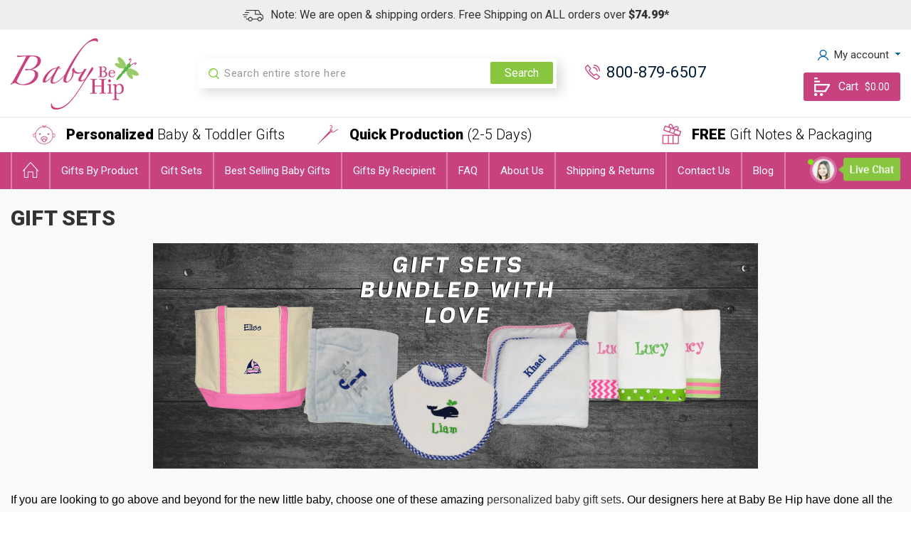

--- FILE ---
content_type: text/html; charset=UTF-8
request_url: https://www.babybehip.com/gifts-by-product/gift-sets-1/?price_min=60&price_max=85&sort=featured
body_size: 14906
content:



<!DOCTYPE html>
<html class="no-js" lang="en">
    <head>
        <title>Gift Sets - Page 1 - Baby Be Hip</title>
        <link rel="dns-prefetch preconnect" href="https://cdn11.bigcommerce.com/s-d7y9hytuwm" crossorigin><link rel="dns-prefetch preconnect" href="https://fonts.googleapis.com/" crossorigin><link rel="dns-prefetch preconnect" href="https://fonts.gstatic.com/" crossorigin>
        <link rel='canonical' href='https://www.babybehip.com/gifts-by-product/gift-sets-1/' /><meta name='platform' content='bigcommerce.stencil' />
        
                <link rel="next" href="https://www.babybehip.com/gifts-by-product/gift-sets-1/?price_min=60&amp;price_max=85&amp;page=2">


        <link href="https://cdn11.bigcommerce.com/r-8aad5f624241bf0bfd9e4b02f99944e01159441b/img/bc_favicon.ico" rel="shortcut icon">
        <meta name="viewport" content="width=device-width, initial-scale=1, maximum-scale=1">
        <meta name="google-site-verification" content="Ja1-U193HkVuVOU9bITb-Y71W2j7Ni0gTJ-e_OPDcIU" />
<meta name="google-site-verification" content="VzvK2y42MzqqeBKpAZla2fOGbMYai2DpODW9kzPE06k" />



        <script>
            // Change document class from no-js to js so we can detect this in css
            document.documentElement.className = document.documentElement.className.replace('no-js', 'js');
        </script>

        <link href="https://fonts.googleapis.com/css?family=Roboto:400,300,900%7CRoboto+Condensed:300,700&display=swap" rel="stylesheet">
        <link data-stencil-stylesheet href="https://cdn11.bigcommerce.com/s-d7y9hytuwm/stencil/12996f30-0fda-0138-d42d-0242ac110006/e/5c3a7ea0-05d8-013b-e54e-2a42ee34ba70/css/theme-39b38530-18bf-0138-940f-0242ac110015.css" rel="stylesheet">

        <!-- Start Tracking Code for analytics_facebook -->

<script>
!function(f,b,e,v,n,t,s){if(f.fbq)return;n=f.fbq=function(){n.callMethod?n.callMethod.apply(n,arguments):n.queue.push(arguments)};if(!f._fbq)f._fbq=n;n.push=n;n.loaded=!0;n.version='2.0';n.queue=[];t=b.createElement(e);t.async=!0;t.src=v;s=b.getElementsByTagName(e)[0];s.parentNode.insertBefore(t,s)}(window,document,'script','https://connect.facebook.net/en_US/fbevents.js');

fbq('set', 'autoConfig', 'false', '504849682213854');
fbq('dataProcessingOptions', ['LDU'], 0, 0);
fbq('init', '504849682213854', {"external_id":"5080e116-93d1-497c-bf87-5f9c58543098"});
fbq('set', 'agent', 'bigcommerce', '504849682213854');

function trackEvents() {
    var pathName = window.location.pathname;

    fbq('track', 'PageView', {}, "");

    // Search events start -- only fire if the shopper lands on the /search.php page
    if (pathName.indexOf('/search.php') === 0 && getUrlParameter('search_query')) {
        fbq('track', 'Search', {
            content_type: 'product_group',
            content_ids: [],
            search_string: getUrlParameter('search_query')
        });
    }
    // Search events end

    // Wishlist events start -- only fire if the shopper attempts to add an item to their wishlist
    if (pathName.indexOf('/wishlist.php') === 0 && getUrlParameter('added_product_id')) {
        fbq('track', 'AddToWishlist', {
            content_type: 'product_group',
            content_ids: []
        });
    }
    // Wishlist events end

    // Lead events start -- only fire if the shopper subscribes to newsletter
    if (pathName.indexOf('/subscribe.php') === 0 && getUrlParameter('result') === 'success') {
        fbq('track', 'Lead', {});
    }
    // Lead events end

    // Registration events start -- only fire if the shopper registers an account
    if (pathName.indexOf('/login.php') === 0 && getUrlParameter('action') === 'account_created') {
        fbq('track', 'CompleteRegistration', {}, "");
    }
    // Registration events end

    

    function getUrlParameter(name) {
        var cleanName = name.replace(/[\[]/, '\[').replace(/[\]]/, '\]');
        var regex = new RegExp('[\?&]' + cleanName + '=([^&#]*)');
        var results = regex.exec(window.location.search);
        return results === null ? '' : decodeURIComponent(results[1].replace(/\+/g, ' '));
    }
}

if (window.addEventListener) {
    window.addEventListener("load", trackEvents, false)
}
</script>
<noscript><img height="1" width="1" style="display:none" alt="null" src="https://www.facebook.com/tr?id=504849682213854&ev=PageView&noscript=1&a=plbigcommerce1.2&eid="/></noscript>

<!-- End Tracking Code for analytics_facebook -->


<script type="text/javascript" src="https://checkout-sdk.bigcommerce.com/v1/loader.js" defer></script>
<script type="text/javascript">
fbq('track', 'ViewCategory', {"content_ids":["1401","1400","1394","1384","1383","1382","1379","1371","1367","1366","1365","1359"],"content_type":"product_group","content_category":"Gift Sets"});
</script>
<script type="text/javascript">
var BCData = {};
</script>
<script src='https://cdn.judge.me/widget_preloader.js' defer></script><!--Start of Tawk.to Script-->
<script type="text/javascript">
var Tawk_API=Tawk_API||{}, Tawk_LoadStart=new Date();
(function(){
var s1=document.createElement("script"),s0=document.getElementsByTagName("script")[0];
s1.async=true;
s1.src='https://embed.tawk.to/5d3b4f9a9b94cd38bbe9829a/default';
s1.charset='UTF-8';
s1.setAttribute('crossorigin','*');
s0.parentNode.insertBefore(s1,s0);
})();
       
    
    Tawk_API.onLoad = function(){
    var pageStatus = Tawk_API.getStatus();

    if(pageStatus === 'online'){
        // do something for online
         if(document.querySelectorAll('.live-chat').length){
        document.getElementsByClassName('live-chat')[0].style.display = 'block';
            }

    }else if(pageStatus === 'away'){
        //do something for away
         if(document.querySelectorAll('.live-chat').length){
        document.getElementsByClassName('live-chat')[0].style.display = 'block';
            }
    }else{
        if(document.querySelectorAll('.live-chat').length){
        document.getElementsByClassName('live-chat')[0].style.display = 'none';
            }
        // do something for offline
    }
};
</script>
<!--End of Tawk.to Script--><script async src="//static.zotabox.com/7/e/7e79a95bd87f10f2c64e4cb1b65b7ee0/widgets.js"></script><script src="https://ajax.googleapis.com/ajax/libs/jquery/3.4.1/jquery.min.js"></script>
<script>
   $(document).ready(function(){

  // jQuery methods go here...
  $(".hip_Embroidery").text("Enter EXACTLY as you would like it to appear (Traditional, lowercase, UPPERCASE, spacing, punctuation, etc)");

  // for Full name
    $(".hip_Full").text("Type Your Full Name");

  //For Name Only

  $(".hip_Name").text("Enter EXACTLY as you would like it to appear (Traditional, lowercase, UPPERCASE, spacing, punctuation, etc)");
  $(".hip_First").text("Type Your First Name");
  $(".hip_Middle").text("Type Your Middle Name");
  $(".hip_Last").text("Type Your Last Name");
  $(".hip_BIRTH").text("Type Your BIRTH DATE");
  $(".hip_TIME").text("Provide the time");
  $(".hip_WEIGHT").text("Provide the weight");
  $(".hip_INCHES").text("Provide the INCHES");
  $(".hip_DATE").text("Provide the date");
  $(".hip_TO").text("Provide the to details");
  $(".hip_Monogram").text("Provide the Monogram details");
  $(".hip_Additional").text("Provide the Additional details");


  
  
  
$("#inline_content .sumatifont").click(function(){
   var myvalue =  $(this).data("myfont");
   $(this).parent().parent().find('.sumatinani_value').text(myvalue);
   });




}); 



</script><script>jdgm = window.jdgm || {};jdgm.SHOP_DOMAIN = 'store-d7y9hytuwm.mybigcommerce.com'; jdgm.PLATFORM = 'bigcommerce'; jdgm.PUBLIC_TOKEN = 'RlsZRCNllL5r-EgvDPPIW7QfETE';</script>
<script nonce="">
(function () {
    var xmlHttp = new XMLHttpRequest();

    xmlHttp.open('POST', 'https://bes.gcp.data.bigcommerce.com/nobot');
    xmlHttp.setRequestHeader('Content-Type', 'application/json');
    xmlHttp.send('{"store_id":"1000674185","timezone_offset":"-5.0","timestamp":"2026-01-23T04:16:44.46761100Z","visit_id":"fc74183e-e969-4326-a6b0-563b5d67ce9e","channel_id":1}');
})();
</script>

        

        
        
        
        
        <!-- snippet location htmlhead -->
    </head>
    <body class="type-category">
        <!-- snippet location header -->
        <svg data-src="https://cdn11.bigcommerce.com/s-d7y9hytuwm/stencil/12996f30-0fda-0138-d42d-0242ac110006/e/5c3a7ea0-05d8-013b-e54e-2a42ee34ba70/img/icon-sprite.svg" class="icons-svg-sprite"></svg>


        <header class="header" role="banner">
    <div class="pencil-banner">
  <div class="container">
    <div class="pencil-inner">
      <p><span><img src="/product_images/uploaded_images/shipping-icon-new.png" alt="shipping-icon"></span>Note: We are open & shipping orders. Free Shipping on ALL orders over <b>$74.99*</b></p>
    </div>
  </div>
</div>

    <div class="mobile-menu-overlay">&nbsp;</div>

    <!-- <a href="#" class="mobileMenu-toggle" data-mobile-menu-toggle="menu">
        <span class="mobileMenu-toggleIcon">Toggle menu</span>
    </a> -->

    <div class="header-middle">
      <div class="container">
        <div class="table-block">

            <div class="mobile-menu">
   <a href="javascript:void(0);" class="mobile-menu-btn">
     <span class="mobileMenu-toggleIcon"><i class="icon-list-1"></i></span>
   </a>
</div>

<div class="mobile-menu-wrap" id="mobileMenu">
   <a href="javascript:void(0);" class="mobile-menu-close-btn">
     <i class="icon-close"></i>
   </a>
   <div class="mobile-menu-inner">

     <div class="mobile-block">
       <h3 class="section-title"><span class="hg-title">Products</span></h3>
       <ul class="navPages-list navList-treeview mobile-menu-list category-list">
        <li class="navPages-item">
          <a class="navPages-action has-subMenu" href="https://www.babybehip.com/gifts-by-product/">
              Gifts By Product <i class="fa fa-angle-down"></i>
          </a>
              <ul class="navPage-subMenu-list">
                  <!-- <li class="navPage-subMenu-item">
                      <a class="navPage-subMenu-action navPages-action" href="https://www.babybehip.com/gifts-by-product/">All Gifts By Product</a>
                  </li> -->
                      <li class="navPage-subMenu-item">
                              <a class="navPage-subMenu-action navPages-action" href="https://www.babybehip.com/gifts-by-product/baby-bibs/">Baby Bibs</a>
                      </li>
                      <li class="navPage-subMenu-item">
                              <a class="navPage-subMenu-action navPages-action" href="https://www.babybehip.com/bags/">Totes and Bags</a>
                      </li>
                      <li class="navPage-subMenu-item">
                              <a class="navPage-subMenu-action navPages-action" href="https://www.babybehip.com/gifts-by-product/blankets/">Blankets</a>
                      </li>
                      <li class="navPage-subMenu-item">
                              <a class="navPage-subMenu-action navPages-action" href="https://www.babybehip.com/gifts-by-product/burp-cloths/">Burp Cloths</a>
                      </li>
                      <li class="navPage-subMenu-item">
                              <a class="navPage-subMenu-action navPages-action" href="https://www.babybehip.com/gifts-by-product/clothes/">Clothes</a>
                      </li>
                      <li class="navPage-subMenu-item">
                              <a class="navPage-subMenu-action navPages-action" href="https://www.babybehip.com/gifts-by-product/gift-sets/">Gift Sets</a>
                      </li>
                      <li class="navPage-subMenu-item">
                              <a class="navPage-subMenu-action navPages-action" href="https://www.babybehip.com/gifts-by-product/towels/">Towels</a>
                      </li>
              </ul>
        </li>
        <li class="navPages-item">
          <a class="navPages-action" href="https://www.babybehip.com/gifts-by-product/gift-sets-1/">Gift Sets</a>
        </li>
        <li class="navPages-item">
          <a class="navPages-action" href="https://www.babybehip.com/best-selling-baby-gifts/">Best Selling Baby Gifts</a>
        </li>
        <li class="navPages-item">
          <a class="navPages-action has-subMenu" href="https://www.babybehip.com/gifts-by-recipient/">
              Gifts By Recipient <i class="fa fa-angle-down"></i>
          </a>
              <ul class="navPage-subMenu-list">
                  <!-- <li class="navPage-subMenu-item">
                      <a class="navPage-subMenu-action navPages-action" href="https://www.babybehip.com/gifts-by-recipient/">All Gifts By Recipient</a>
                  </li> -->
                      <li class="navPage-subMenu-item">
                              <a class="navPage-subMenu-action navPages-action" href="https://www.babybehip.com/gifts-by-recipient/baby-boy/">Baby Boy</a>
                      </li>
                      <li class="navPage-subMenu-item">
                              <a class="navPage-subMenu-action navPages-action" href="https://www.babybehip.com/gifts-by-recipient/baby-girl/">Baby Girl</a>
                      </li>
                      <li class="navPage-subMenu-item">
                              <a class="navPage-subMenu-action navPages-action" href="https://www.babybehip.com/gifts-by-recipient/gender-neutral/">Gender Neutral</a>
                      </li>
                      <li class="navPage-subMenu-item">
                              <a class="navPage-subMenu-action navPages-action" href="https://www.babybehip.com/gifts-by-recipient/kids/">Kids</a>
                      </li>
                      <li class="navPage-subMenu-item">
                              <a class="navPage-subMenu-action navPages-action" href="https://www.babybehip.com/gifts-by-recipient/new-mom/">New Mom</a>
                      </li>
                      <li class="navPage-subMenu-item">
                              <a class="navPage-subMenu-action navPages-action" href="https://www.babybehip.com/gifts-by-recipient/toddler/">Toddler</a>
                      </li>
              </ul>
        </li>
</ul>
     </div>

     <div class="mobile-block">
        <h3 class="section-title"><span class="hg-title">Quick </span>Links</h3>
        <ul class="mobile-menu-list">
  <li>
    <a href="https://www.babybehip.com/">Home</a>
  </li>
        <li>
            <a href="https://www.babybehip.com/gifts-by-product/">Gifts By Product</a>
        </li>
        <li>
            <a href="https://www.babybehip.com/gifts-by-product/gift-sets-1/">Gift Sets</a>
        </li>
        <li>
            <a href="https://www.babybehip.com/best-selling-baby-gifts/">Best Selling Baby Gifts</a>
        </li>
        <li>
            <a href="https://www.babybehip.com/gifts-by-recipient/">Gifts By Recipient</a>
        </li>
    <li>
      <a href="/blog/">Blog</a>
    </li>
</ul>
     </div>

     <div class="mobile-block">
        <h3 class="section-title"><span class="hg-title">Customer </span>Information</h3>
        <ul class="mobile-menu-list">
    <li><a href="/about-us/">About Us</a></li>

    <li class="togather-link">
        <a href="/login.php">Login</a>
            & <a href="/login.php?action=create_account">Register</a>
    </li>


<li><a href="/shipping-returns-policy/">Return Policy</a></li>

<li><a href="/legal-statement/">Terms & Conditions</a></li>

<li>
    <a href="/login.php">Tracking Status</a>
</li>
        <li>
            <a href="https://www.babybehip.com/faq/">FAQ</a>
        </li>
        <li>
            <a href="https://www.babybehip.com/about-us/">About Us</a>
        </li>
        <li>
            <a href="https://www.babybehip.com/shipping-returns-policy/">Shipping &amp; Returns</a>
        </li>
        <li>
            <a href="https://www.babybehip.com/contact-us/">Contact Us</a>
        </li>
        <li>
            <a href="https://www.babybehip.com/blog/">Blog</a>
        </li>
</ul>
     </div>

     <div class="mobile-block">
        <ul class="mobile-menu-list">
    <li class="navUser-item navUser-item--account">
        <a class="navUser-action needsclick" href="/account.php">My account</a>
    </li>
      <li class="navUser-item">
        <a class="navUser-action" href="/login.php">
          <span>Sign in</span>
        </a>
      </li>
      <li class="navUser-item">
        <a class="navUser-action" href="/login.php?action=create_account">
          <span>Register</span>
        </a>
      </li>
    <li class="navUser-item mob-compare-link">
        <a class="navUser-action navUser-item--compare" href="/compare" data-compare-nav>Compare <span class="countPill countPill--positive countPill--alt">0</span></a>
    </li>
    </ul>
     </div>


   </div>
 </div>

            <div class="logo">
                  <div class="header-logo header-logo--center">
                      <a href="https://www.babybehip.com/">
            <div class="header-logo-image-container">
                <img class="header-logo-image lazyload" data-sizes="auto" src="https://cdn11.bigcommerce.com/s-d7y9hytuwm/stencil/12996f30-0fda-0138-d42d-0242ac110006/e/5c3a7ea0-05d8-013b-e54e-2a42ee34ba70/img/loading.svg" data-src="https://cdn11.bigcommerce.com/s-d7y9hytuwm/images/stencil/221x100/logo_1564065766__48901.original.png" alt="Baby Be Hip" title="Baby Be Hip">
            </div>
    <img src="https://cdn11.bigcommerce.com/s-d7y9hytuwm/images/stencil/221x100/logo_1564065766__48901.original.png" alt="mobile-logo" class="header-logo-image mobile-header-logo">
</a>
                  </div>
              <div data-content-region="header_bottom"></div>
            </div>

            <div class="header-midd">
    <div class="dropdown dropdown--quickSearch search-box" id="quickSearch" aria-hidden="true" tabindex="-1" data-prevent-quick-search-close>
        <!-- snippet location forms_search -->
<form class="form" action="/search.php">
    <fieldset class="form-fieldset">
        <div class="form-field clearfix">
            <label class="is-srOnly" for="search_query">Search</label>
            <input class="form-input" data-search-quick name="search_query" id="search_query" data-error-message="Search field cannot be empty." placeholder="Search entire store here" autocomplete="off">
            <button class="button button--primary navUser-action navUser-action--quickSearch" onclick="document.getElementById('searchForm').submit();" href="javascript:void(0)">Search</button>
        </div>
    </fieldset>
    <section class="quickSearchResults" data-bind="html: results"></section>
</form>
    </div>
</div>

<div class="header-right">
  <div class="table-block">
      <div class="contact-icon phone-block">
        <a href="tel:800-879-6507">800-879-6507</a>
      </div>

    <div class="account-cart-block">
      <nav class="navUser">

          <ul class="navUser-section navUser-section--alt">

              <li class="navUser-item navUser-item--account">
    <a class="navUser-action needsclick" href="/account.php">
      <span class="m-icon"><img src="https://cdn11.bigcommerce.com/s-d7y9hytuwm/stencil/12996f30-0fda-0138-d42d-0242ac110006/e/5c3a7ea0-05d8-013b-e54e-2a42ee34ba70/img/admin-icon.png" alt="account-icon"></span>My account
    </a>
    <ul class="navUser-section-sub section-sub-right">
        <li class="navUser-item">
          <a class="navUser-action" href="/login.php">
            <span>Sign in</span>
          </a>
        </li>
        <li class="navUser-item">
          <a class="navUser-action" href="/login.php?action=create_account">
            <span>Register</span>
          </a>
        </li>
      <li class="navUser-item">
        <a class="navUser-action navUser-item--compare" href="/compare" data-compare-nav>Compare <span class="countPill countPill--positive countPill--alt">0</span></a>
      </li>
          </ul>
</li>

              <li class="navUser-item navUser-item--cart">
                  <a
                      class="navUser-action"
                      data-cart-preview
                      data-dropdown="cart-preview-dropdown"
                      data-options="align:right"
                      href="/cart.php">
                      <span class="m-icon"><img src="https://cdn11.bigcommerce.com/s-d7y9hytuwm/stencil/12996f30-0fda-0138-d42d-0242ac110006/e/5c3a7ea0-05d8-013b-e54e-2a42ee34ba70/img/cart-icon.png" alt="cart-icon"></span>
                      <span class="m-icon m-cart-icon"><img src="//cdn11.bigcommerce.com/s-d7y9hytuwm/product_images/uploaded_images/mobile-cart-icon.png" alt="mobile-cart-icon"></span>
                      <span class="countPill cart-quantity">0</span>
                      <span class="navUser-item-cartLabel">Cart</span>
                      <span class="grand-total">
                            <span>$0.00</span>
                      </span>
                  </a>

                  <div class="dropdown-menu" id="cart-preview-dropdown" data-dropdown-content aria-hidden="true"></div>
              </li>
          </ul>
      </nav>
    </div>

  </div>
</div>

        </div>

      </div>
    </div>

    <!-- mobile-view search and contact -->
    <div class="mobile-middle-view">
  <div class="container">
    <div class="contact-mobile-view">
        <div class="table-block">
            <div class="contact-icon phone-block">
              <a href="tel:800-879-6507">800-879-6507</a>
            </div>

            <div class="contact-icon email-block">
              <a href="mailto:info@babybehip.com">info@babybehip.com</a>
            </div>
        </div>
    </div>
  </div>
  <div class="mobile-search">
    <div class="container">
      <div class="header-midd">
          <div class="dropdown dropdown--quickSearch search-box" id="quickSearch" aria-hidden="true" tabindex="-1" data-prevent-quick-search-close>
              <!-- snippet location forms_search -->
<form class="form" action="/search.php">
    <fieldset class="form-fieldset">
        <div class="form-field clearfix">
            <label class="is-srOnly" for="search_query">Search</label>
            <input class="form-input" data-search-quick name="search_query" id="search_query" data-error-message="Search field cannot be empty." placeholder="Search entire store here" autocomplete="off">
            <button class="button button--primary navUser-action navUser-action--quickSearch" onclick="document.getElementById('searchForm').submit();" href="javascript:void(0)">Search</button>
        </div>
    </fieldset>
    <section class="quickSearchResults" data-bind="html: results"></section>
</form>
          </div>
      </div>
    </div>
  </div>
</div>

    <div class="usp-section" style="display:none;">
  <div class="container">
    <div class="usp-list clearfix">
      <div class="usp-inner clearfix">
        <div class="usp-img"><img src="/product_images/uploaded_images/baby2.png" alt="hq-icon"></div>
        <div class="usp-name"><span class="hg-font">Personalized</span> Baby & Toddler Gifts</div>
      </div>
      <div class="usp-inner clearfix">
        <div class="usp-img"><img src="/product_images/uploaded_images/production.png" alt="help-icon"></div>
        <div class="usp-name"><span class="hg-font">Quick Production</span> (2-5 Days)</div>
      </div>
      <div class="usp-inner clearfix">
        <div class="usp-img"><img src="/product_images/uploaded_images/giftpacking.png" alt="shipping-icon"></div>
        <div class="usp-name"><span class="hg-font">FREE</span> Gift Notes & Packaging</div>
      </div>
    </div>
  </div>
</div>

    <div class="header-bottom">
      <div class="navPages-container" id="menu" data-menu>
          <div class="container">
  <nav class="navPages">
      <ul class="navPages-list">
          <li class="navPages-item navPages-home">
            <a href="https://www.babybehip.com/" class="navPages-action needsclick"><img src="https://cdn11.bigcommerce.com/s-d7y9hytuwm/stencil/12996f30-0fda-0138-d42d-0242ac110006/e/5c3a7ea0-05d8-013b-e54e-2a42ee34ba70/img/home-icon.png" alt="home-icon"></a>
          </li>
              <li class="navPages-item megamenu">
                  <a class="navPages-action has-subMenu" href="https://www.babybehip.com/gifts-by-product/">
    Gifts By Product <i class="fa fa-angle-down"></i>
</a>
    <ul class="navPage-subMenu-list">
        <!-- <li class="navPage-subMenu-item">
            <a class="navPage-subMenu-action navPages-action" href="https://www.babybehip.com/gifts-by-product/">All Gifts By Product</a>
        </li> -->
            <li class="navPage-subMenu-item ">
                    <a class="navPage-subMenu-action navPages-action" href="https://www.babybehip.com/gifts-by-product/baby-bibs/">Baby Bibs</a>
            </li>
            <li class="navPage-subMenu-item ">
                    <a class="navPage-subMenu-action navPages-action" href="https://www.babybehip.com/bags/">Totes and Bags</a>
            </li>
            <li class="navPage-subMenu-item ">
                    <a class="navPage-subMenu-action navPages-action" href="https://www.babybehip.com/gifts-by-product/blankets/">Blankets</a>
            </li>
            <li class="navPage-subMenu-item ">
                    <a class="navPage-subMenu-action navPages-action" href="https://www.babybehip.com/gifts-by-product/burp-cloths/">Burp Cloths</a>
            </li>
            <li class="navPage-subMenu-item ">
                    <a class="navPage-subMenu-action navPages-action" href="https://www.babybehip.com/gifts-by-product/clothes/">Clothes</a>
            </li>
            <li class="navPage-subMenu-item ">
                    <a class="navPage-subMenu-action navPages-action" href="https://www.babybehip.com/gifts-by-product/gift-sets/">Gift Sets</a>
            </li>
            <li class="navPage-subMenu-item ">
                    <a class="navPage-subMenu-action navPages-action" href="https://www.babybehip.com/gifts-by-product/towels/">Towels</a>
            </li>
    </ul>
              </li>
              <li class="navPages-item megamenu">
                  <a class="navPages-action" href="https://www.babybehip.com/gifts-by-product/gift-sets-1/">Gift Sets</a>
              </li>
              <li class="navPages-item megamenu">
                  <a class="navPages-action" href="https://www.babybehip.com/best-selling-baby-gifts/">Best Selling Baby Gifts</a>
              </li>
              <li class="navPages-item megamenu">
                  <a class="navPages-action has-subMenu" href="https://www.babybehip.com/gifts-by-recipient/">
    Gifts By Recipient <i class="fa fa-angle-down"></i>
</a>
    <ul class="navPage-subMenu-list">
        <!-- <li class="navPage-subMenu-item">
            <a class="navPage-subMenu-action navPages-action" href="https://www.babybehip.com/gifts-by-recipient/">All Gifts By Recipient</a>
        </li> -->
            <li class="navPage-subMenu-item ">
                    <a class="navPage-subMenu-action navPages-action" href="https://www.babybehip.com/gifts-by-recipient/baby-boy/">Baby Boy</a>
            </li>
            <li class="navPage-subMenu-item ">
                    <a class="navPage-subMenu-action navPages-action" href="https://www.babybehip.com/gifts-by-recipient/baby-girl/">Baby Girl</a>
            </li>
            <li class="navPage-subMenu-item ">
                    <a class="navPage-subMenu-action navPages-action" href="https://www.babybehip.com/gifts-by-recipient/gender-neutral/">Gender Neutral</a>
            </li>
            <li class="navPage-subMenu-item ">
                    <a class="navPage-subMenu-action navPages-action" href="https://www.babybehip.com/gifts-by-recipient/kids/">Kids</a>
            </li>
            <li class="navPage-subMenu-item ">
                    <a class="navPage-subMenu-action navPages-action" href="https://www.babybehip.com/gifts-by-recipient/new-mom/">New Mom</a>
            </li>
            <li class="navPage-subMenu-item ">
                    <a class="navPage-subMenu-action navPages-action" href="https://www.babybehip.com/gifts-by-recipient/toddler/">Toddler</a>
            </li>
    </ul>
              </li>

          

                   <li class="navPages-item navPages-item-page">
                       <a class="navPages-action" href="https://www.babybehip.com/faq/">FAQ</a>
                   </li>
                   <li class="navPages-item navPages-item-page">
                       <a class="navPages-action" href="https://www.babybehip.com/about-us/">About Us</a>
                   </li>
                   <li class="navPages-item navPages-item-page">
                       <a class="navPages-action" href="https://www.babybehip.com/shipping-returns-policy/">Shipping &amp; Returns</a>
                   </li>
                   <li class="navPages-item navPages-item-page">
                       <a class="navPages-action" href="https://www.babybehip.com/contact-us/">Contact Us</a>
                   </li>
                   <li class="navPages-item navPages-item-page">
                       <a class="navPages-action" href="https://www.babybehip.com/blog/">Blog</a>
                   </li>
      </ul>
      <ul class="navPages-list navPages-list--user">
              <li class="navPages-item">
                  <a class="navPages-action" href="/login.php">Sign in</a>
                      or <a class="navPages-action" href="/login.php?action=create_account">Register</a>
              </li>
      </ul>
      <div class="navPages-quickSearch">
          <!-- snippet location forms_search -->
<form class="form" action="/search.php">
    <fieldset class="form-fieldset">
        <div class="form-field clearfix">
            <label class="is-srOnly" for="search_query">Search</label>
            <input class="form-input" data-search-quick name="search_query" id="search_query" data-error-message="Search field cannot be empty." placeholder="Search entire store here" autocomplete="off">
            <button class="button button--primary navUser-action navUser-action--quickSearch" onclick="document.getElementById('searchForm').submit();" href="javascript:void(0)">Search</button>
        </div>
    </fieldset>
    <section class="quickSearchResults" data-bind="html: results"></section>
</form>
      </div>
  </nav>
  <div class="live-chat">
    <a href="javascript:void(Tawk_API.toggle())"><img src="https://cdn11.bigcommerce.com/s-d7y9hytuwm/stencil/12996f30-0fda-0138-d42d-0242ac110006/e/5c3a7ea0-05d8-013b-e54e-2a42ee34ba70/img/live-chat.png" alt="live-chat-icon"></a>
  </div>
</div>
      </div>
    </div>

</header>
    <div data-content-region="header_bottom--global"></div>
    <div data-content-region="header_bottom"></div>
        <div class="body">
     
    
      <div class="page-top-block">
    <div class="container">
      <h1 class="page-heading">Gift Sets</h1>
      <div data-content-region="category_below_header"></div>
      
      <p style="text-align: center;"><span style="font-family: arial, helvetica, sans-serif;"><img class="__mce_add_custom__" title="giftsetcategoryimage.png" src="https://cdn11.bigcommerce.com/s-d7y9hytuwm/product_images/uploaded_images/giftsetcategoryimage.png" alt="giftsetcategoryimage.png" width="850" height="317" /></span></p>
<p style="text-align: left;"><span style="font-family: arial, helvetica, sans-serif; font-size: medium;">If you are looking to go above and beyond for the new little baby, choose one of these amazing&nbsp;<strong>personalized baby gift sets</strong>. Our designers here at Baby Be Hip have done all the work for you! We have put together an array of coordinating personalized gift sets that will make you look like a rock star! Choose from a variety of themes&mdash;everything from sports, to classic, to preppy, to animal. You may also check out our&nbsp;<a title="Baby Gift Sets by Collection" href="https://www.babybehip.com/gift-sets/">baby gift set collections</a>&nbsp;for more options.&nbsp;<strong>Need help deciding? Call us today!</strong></span></p>
<p style="text-align: left;"><span style="font-family: arial, helvetica, sans-serif; font-size: medium;">We will package your gift beautifully, including a handwritten gift note and it will be out the door on it's way to the new baby within 3-5 business days. It's that easy! They will say you shouldn't have, but they will be so glad you did! We promise!</span></p>
    </div>
  </div>


    <div class="container">
        
<ul class="breadcrumbs" itemscope itemtype="http://schema.org/BreadcrumbList">
        <li class="breadcrumb " itemprop="itemListElement" itemscope itemtype="http://schema.org/ListItem">
                <a href="https://www.babybehip.com/" class="breadcrumb-label" itemprop="item">Home</a>
            <meta itemprop="position" content="0" />
        </li>
        <li class="breadcrumb is-active" itemprop="itemListElement" itemscope itemtype="http://schema.org/ListItem">
                <a href="https://www.babybehip.com/gifts-by-product/gift-sets-1/" class="breadcrumb-label" itemprop="item">Gift Sets</a>
            <meta itemprop="position" content="1" />
        </li>
</ul>

<!-- snippet location categories -->
<div class="page">

    <aside class="page-sidebar" id="faceted-search-container">

              <nav>
    <div class="sidebarBlock">
	<div class="sidebar-title accordion-navigation toggleLink">
		<h5 class="sidebarBlock-heading sidebar-toggle-title">
			Categories
		</h5>
		<div class="accordion-navigation-actions">
				<i class="fa fa-angle-down"></i>
		</div>
	</div>

	<ul class="navList navList-treeview sidebar-toggle-content sidebar-content">
		<li class="">
			<a class="navPages-action has-subMenu" href="https://www.babybehip.com/gifts-by-product/">
    Gifts By Product <i class="fa fa-angle-down"></i>
</a>
    <ul class="navPage-subMenu-list">
        <!-- <li class="navPage-subMenu-item">
            <a class="navPage-subMenu-action navPages-action" href="https://www.babybehip.com/gifts-by-product/">All Gifts By Product</a>
        </li> -->
            <li class="navPage-subMenu-item ">
                    <a class="navPage-subMenu-action navPages-action" href="https://www.babybehip.com/gifts-by-product/baby-bibs/">Baby Bibs</a>
            </li>
            <li class="navPage-subMenu-item ">
                    <a class="navPage-subMenu-action navPages-action" href="https://www.babybehip.com/bags/">Totes and Bags</a>
            </li>
            <li class="navPage-subMenu-item ">
                    <a class="navPage-subMenu-action navPages-action" href="https://www.babybehip.com/gifts-by-product/blankets/">Blankets</a>
            </li>
            <li class="navPage-subMenu-item ">
                    <a class="navPage-subMenu-action navPages-action" href="https://www.babybehip.com/gifts-by-product/burp-cloths/">Burp Cloths</a>
            </li>
            <li class="navPage-subMenu-item ">
                    <a class="navPage-subMenu-action navPages-action" href="https://www.babybehip.com/gifts-by-product/clothes/">Clothes</a>
            </li>
            <li class="navPage-subMenu-item ">
                    <a class="navPage-subMenu-action navPages-action" href="https://www.babybehip.com/gifts-by-product/gift-sets/">Gift Sets</a>
            </li>
            <li class="navPage-subMenu-item ">
                    <a class="navPage-subMenu-action navPages-action" href="https://www.babybehip.com/gifts-by-product/towels/">Towels</a>
            </li>
    </ul>
		</li>
		<li class="selected">
			<a class="navPages-action" href="https://www.babybehip.com/gifts-by-product/gift-sets-1/">Gift Sets</a>
		</li>
		<li class="">
			<a class="navPages-action" href="https://www.babybehip.com/best-selling-baby-gifts/">Best Selling Baby Gifts</a>
		</li>
		<li class="">
			<a class="navPages-action has-subMenu" href="https://www.babybehip.com/gifts-by-recipient/">
    Gifts By Recipient <i class="fa fa-angle-down"></i>
</a>
    <ul class="navPage-subMenu-list">
        <!-- <li class="navPage-subMenu-item">
            <a class="navPage-subMenu-action navPages-action" href="https://www.babybehip.com/gifts-by-recipient/">All Gifts By Recipient</a>
        </li> -->
            <li class="navPage-subMenu-item ">
                    <a class="navPage-subMenu-action navPages-action" href="https://www.babybehip.com/gifts-by-recipient/baby-boy/">Baby Boy</a>
            </li>
            <li class="navPage-subMenu-item ">
                    <a class="navPage-subMenu-action navPages-action" href="https://www.babybehip.com/gifts-by-recipient/baby-girl/">Baby Girl</a>
            </li>
            <li class="navPage-subMenu-item ">
                    <a class="navPage-subMenu-action navPages-action" href="https://www.babybehip.com/gifts-by-recipient/gender-neutral/">Gender Neutral</a>
            </li>
            <li class="navPage-subMenu-item ">
                    <a class="navPage-subMenu-action navPages-action" href="https://www.babybehip.com/gifts-by-recipient/kids/">Kids</a>
            </li>
            <li class="navPage-subMenu-item ">
                    <a class="navPage-subMenu-action navPages-action" href="https://www.babybehip.com/gifts-by-recipient/new-mom/">New Mom</a>
            </li>
            <li class="navPage-subMenu-item ">
                    <a class="navPage-subMenu-action navPages-action" href="https://www.babybehip.com/gifts-by-recipient/toddler/">Toddler</a>
            </li>
    </ul>
		</li>
	</ul>
</div>

              <div class="sidebarBlock">
          <h5 class="sidebarBlock-heading">Shop By Price</h5>
          <ul class="navList navList-treeview">
              <li class="navList-item">
                  <a class="navList-action " href="https://www.babybehip.com/gifts-by-product/gift-sets-1/?price_min=0&amp;price_max=60&amp;sort=featured" alt="$0.00 - $60.00" title="$0.00 - $60.00">$0.00 - $60.00</a>
              </li>
              <li class="navList-item">
                  <a class="navList-action  is-active " href="https://www.babybehip.com/gifts-by-product/gift-sets-1/?price_min=60&amp;price_max=85&amp;sort=featured" alt="$60.00 - $85.00" title="$60.00 - $85.00">$60.00 - $85.00</a>
              </li>
              <li class="navList-item">
                  <a class="navList-action " href="https://www.babybehip.com/gifts-by-product/gift-sets-1/?price_min=85&amp;price_max=109&amp;sort=featured" alt="$85.00 - $109.00" title="$85.00 - $109.00">$85.00 - $109.00</a>
              </li>
              <li class="navList-item">
                  <a class="navList-action " href="https://www.babybehip.com/gifts-by-product/gift-sets-1/?price_min=109&amp;price_max=134&amp;sort=featured" alt="$109.00 - $134.00" title="$109.00 - $134.00">$109.00 - $134.00</a>
              </li>
              <li class="navList-item">
                  <a class="navList-action " href="https://www.babybehip.com/gifts-by-product/gift-sets-1/?price_min=134&amp;price_max=158&amp;sort=featured" alt="$134.00 - $158.00" title="$134.00 - $158.00">$134.00 - $158.00</a>
              </li>

                  <li class="navList-item">
                      <a href="https://www.babybehip.com/gifts-by-product/gift-sets-1/" class="navList-action">
                          Reset
                      </a>
                  </li>
          </ul>
      </div>
</nav>
      
    </aside>

    <main class="page-content" id="product-listing-container">
            <div class="fullwidth-top-section clearfix">
  <div class="pagination">
    <ul class="pagination-list">
                <li class="pagination-item pagination-item--current">
                    <a class="pagination-link" href="/gifts-by-product/gift-sets-1/?price_min=60&amp;price_max=85&amp;page=1" data-faceted-search-facet>1</a>
                </li>
                <li class="pagination-item">
                    <a class="pagination-link" href="/gifts-by-product/gift-sets-1/?price_min=60&amp;price_max=85&amp;page=2" data-faceted-search-facet>2</a>
                </li>

            <li class="pagination-item pagination-item--next">
                <a class="pagination-link" href="https://www.babybehip.com/gifts-by-product/gift-sets-1/?price_min=60&amp;price_max=85&amp;page=2" data-faceted-search-facet>
                    <!-- Next -->
                    <i class="icon-arrow-2-right"></i>
                </a>
            </li>
    </ul>
</div>

  <div class="filter-and-proview">
      <form class="actionBar" method="get" data-sort-by>
    <fieldset class="form-fieldset actionBar-section">
    <div class="form-field">
        <label class="form-label" for="sort">Sort By:</label>
        <select class="form-select form-select--small" name="sort" id="sort">
            <option value="featured" selected>Featured Items</option>
            <option value="newest" >Newest Items</option>
            <option value="bestselling" >Best Selling</option>
            <option value="alphaasc" >A to Z</option>
            <option value="alphadesc" >Z to A</option>
            <option value="avgcustomerreview" >By Review</option>
            <option value="priceasc" >Price: Ascending</option>
            <option value="pricedesc" >Price: Descending</option>
        </select>
    </div>
</fieldset>

</form>
      <div class="product-view-button">
  <a href="javascript:void(0);" class="view-button-grid active" data-view-val="product-grid-view">
    <i class="icon-grid-squares-2"></i>
  </a>
  <a href="javascript:void(0);" class="view-button-list" data-view-val="product-list-style">
    <i class="icon-list-1"></i>
  </a>
</div>
  </div>
</div>

<form action="/compare" method='POST' data-product-compare>
        <ul class="productGrid">
    <li class="product">
        <article class="card  clearfix">
    <figure class="card-figure">

            <a href="https://www.babybehip.com/essentials-gift-set-for-baby-boy/">
                <div class="card-img-container">
                    <img class="card-image lazyload" data-sizes="auto" src="https://cdn11.bigcommerce.com/s-d7y9hytuwm/stencil/12996f30-0fda-0138-d42d-0242ac110006/e/5c3a7ea0-05d8-013b-e54e-2a42ee34ba70/img/loading.svg" data-src="https://cdn11.bigcommerce.com/s-d7y9hytuwm/images/stencil/275x275/products/1401/4380/6.1-27__92832.1570560219.jpg?c=2" alt="Monogrammed hooded towel, burp cloth and baby bib" title="Monogrammed hooded towel, burp cloth and baby bib">
                </div>
            </a>
        <figcaption class="card-figcaption">
            <div class="card-figcaption-body">
                            <a href="#" class="button button--small card-figcaption-button quickview" data-product-id="1401">
                              <span><i class=" icon-expand-3"></i></span><span style="display:none;">Quick view</span>
                            </a>
                    <label class="button button--small card-figcaption-button comparebox" for="compare-1401">
                        Compare <input type="checkbox" name="products[]" value="1401" id="compare-1401" data-compare-id="1401">
                    </label>
                            <a href="https://www.babybehip.com/essentials-gift-set-for-baby-boy/" class="button button--small card-figcaption-button" data-product-id="1401">Choose Options</a>
            </div>
        </figcaption>
    </figure>
    <div class="card-body">
        <div class="blank-brand">
        </div>
        <h4 class="card-title">
                <a href="https://www.babybehip.com/essentials-gift-set-for-baby-boy/">ESSENTIALS GIFT SET FOR BABY BOY</a>
        </h4>

            <p class="card-text" data-test-info-type="productRating">
                <span class="rating--small">
                            <span class="icon icon--ratingFull">
            <svg>
                <use xlink:href="#icon-star" />
            </svg>
        </span>
        <span class="icon icon--ratingFull">
            <svg>
                <use xlink:href="#icon-star" />
            </svg>
        </span>
        <span class="icon icon--ratingFull">
            <svg>
                <use xlink:href="#icon-star" />
            </svg>
        </span>
        <span class="icon icon--ratingFull">
            <svg>
                <use xlink:href="#icon-star" />
            </svg>
        </span>
        <span class="icon icon--ratingEmpty">
            <svg>
                <use xlink:href="#icon-star" />
            </svg>
        </span>
<!-- snippet location product_rating -->
                </span>
            </p>

        <div class="card-text" data-test-info-type="price">
                
    <div class="price-section price-lable">
        <span>Price:</span>
    </div>

        <div class="price-section price-section--withoutTax rrp-price--withoutTax" style="display: none;">
            <span class="price-retail-label">MSRP:</span>
            <span data-product-rrp-price-without-tax class="price price--rrp">
                
            </span>
        </div>

        <div class="price-section price-section--withoutTax" >
            <span class="price-label" >
                
            </span>
            <span class="price-now-label" style="display: none;">
                Now:
            </span>
            <span data-product-price-without-tax class="price price--withoutTax">$68.00</span>
        </div>

        <div class="price-section price-section--withoutTax non-sale-price--withoutTax" style="display: none;">
            <span class="price-was-label">Was:</span>
            <span data-product-non-sale-price-without-tax class="price price--non-sale">
                
            </span>
        </div>


        </div>
            </div>
</article>
    </li>
    <li class="product">
        <article class="card  clearfix">
    <figure class="card-figure">

            <a href="https://www.babybehip.com/sailaway-tote-set/">
                <div class="card-img-container">
                    <img class="card-image lazyload" data-sizes="auto" src="https://cdn11.bigcommerce.com/s-d7y9hytuwm/stencil/12996f30-0fda-0138-d42d-0242ac110006/e/5c3a7ea0-05d8-013b-e54e-2a42ee34ba70/img/loading.svg" data-src="https://cdn11.bigcommerce.com/s-d7y9hytuwm/images/stencil/275x275/products/1400/4362/5.2-29__94265.1601569890.jpg?c=2" alt="Canvas tote bag and burp cloths" title="Canvas tote bag and burp cloths">
                </div>
            </a>
        <figcaption class="card-figcaption">
            <div class="card-figcaption-body">
                            <a href="#" class="button button--small card-figcaption-button quickview" data-product-id="1400">
                              <span><i class=" icon-expand-3"></i></span><span style="display:none;">Quick view</span>
                            </a>
                    <label class="button button--small card-figcaption-button comparebox" for="compare-1400">
                        Compare <input type="checkbox" name="products[]" value="1400" id="compare-1400" data-compare-id="1400">
                    </label>
                            <a href="https://www.babybehip.com/sailaway-tote-set/" class="button button--small card-figcaption-button" data-product-id="1400">Choose Options</a>
            </div>
        </figcaption>
    </figure>
    <div class="card-body">
        <div class="blank-brand">
        </div>
        <h4 class="card-title">
                <a href="https://www.babybehip.com/sailaway-tote-set/">SAILAWAY TOTE SET</a>
        </h4>

            <p class="card-text" data-test-info-type="productRating">
                <span class="rating--small">
                            <span class="icon icon--ratingFull">
            <svg>
                <use xlink:href="#icon-star" />
            </svg>
        </span>
        <span class="icon icon--ratingFull">
            <svg>
                <use xlink:href="#icon-star" />
            </svg>
        </span>
        <span class="icon icon--ratingFull">
            <svg>
                <use xlink:href="#icon-star" />
            </svg>
        </span>
        <span class="icon icon--ratingFull">
            <svg>
                <use xlink:href="#icon-star" />
            </svg>
        </span>
        <span class="icon icon--ratingFull">
            <svg>
                <use xlink:href="#icon-star" />
            </svg>
        </span>
<!-- snippet location product_rating -->
                </span>
            </p>

        <div class="card-text" data-test-info-type="price">
                
    <div class="price-section price-lable">
        <span>Price:</span>
    </div>

        <div class="price-section price-section--withoutTax rrp-price--withoutTax" style="display: none;">
            <span class="price-retail-label">MSRP:</span>
            <span data-product-rrp-price-without-tax class="price price--rrp">
                
            </span>
        </div>

        <div class="price-section price-section--withoutTax" >
            <span class="price-label" >
                
            </span>
            <span class="price-now-label" style="display: none;">
                Now:
            </span>
            <span data-product-price-without-tax class="price price--withoutTax">$84.00</span>
        </div>

        <div class="price-section price-section--withoutTax non-sale-price--withoutTax" style="display: none;">
            <span class="price-was-label">Was:</span>
            <span data-product-non-sale-price-without-tax class="price price--non-sale">
                
            </span>
        </div>


        </div>
            </div>
</article>
    </li>
    <li class="product">
        <article class="card  clearfix">
    <figure class="card-figure">

            <a href="https://www.babybehip.com/blanket-2-burps-for-him/">
                <div class="card-img-container">
                    <img class="card-image lazyload" data-sizes="auto" src="https://cdn11.bigcommerce.com/s-d7y9hytuwm/stencil/12996f30-0fda-0138-d42d-0242ac110006/e/5c3a7ea0-05d8-013b-e54e-2a42ee34ba70/img/loading.svg" data-src="https://cdn11.bigcommerce.com/s-d7y9hytuwm/images/stencil/275x275/products/1394/4270/11.1-3__89858.1570482262.png?c=2" alt="fleece blanket and burp cloths" title="fleece blanket and burp cloths">
                </div>
            </a>
        <figcaption class="card-figcaption">
            <div class="card-figcaption-body">
                            <a href="#" class="button button--small card-figcaption-button quickview" data-product-id="1394">
                              <span><i class=" icon-expand-3"></i></span><span style="display:none;">Quick view</span>
                            </a>
                    <label class="button button--small card-figcaption-button comparebox" for="compare-1394">
                        Compare <input type="checkbox" name="products[]" value="1394" id="compare-1394" data-compare-id="1394">
                    </label>
                            <a href="https://www.babybehip.com/blanket-2-burps-for-him/" class="button button--small card-figcaption-button" data-product-id="1394">Choose Options</a>
            </div>
        </figcaption>
    </figure>
    <div class="card-body">
        <div class="blank-brand">
        </div>
        <h4 class="card-title">
                <a href="https://www.babybehip.com/blanket-2-burps-for-him/">BLANKET &amp; 2 BURPS FOR HIM</a>
        </h4>

            <p class="card-text" data-test-info-type="productRating">
                <span class="rating--small">
                            <span class="icon icon--ratingFull">
            <svg>
                <use xlink:href="#icon-star" />
            </svg>
        </span>
        <span class="icon icon--ratingFull">
            <svg>
                <use xlink:href="#icon-star" />
            </svg>
        </span>
        <span class="icon icon--ratingFull">
            <svg>
                <use xlink:href="#icon-star" />
            </svg>
        </span>
        <span class="icon icon--ratingFull">
            <svg>
                <use xlink:href="#icon-star" />
            </svg>
        </span>
        <span class="icon icon--ratingFull">
            <svg>
                <use xlink:href="#icon-star" />
            </svg>
        </span>
<!-- snippet location product_rating -->
                </span>
            </p>

        <div class="card-text" data-test-info-type="price">
                
    <div class="price-section price-lable">
        <span>Price:</span>
    </div>

        <div class="price-section price-section--withoutTax rrp-price--withoutTax" style="display: none;">
            <span class="price-retail-label">MSRP:</span>
            <span data-product-rrp-price-without-tax class="price price--rrp">
                
            </span>
        </div>

        <div class="price-section price-section--withoutTax" >
            <span class="price-label" >
                
            </span>
            <span class="price-now-label" style="display: none;">
                Now:
            </span>
            <span data-product-price-without-tax class="price price--withoutTax">$75.00</span>
        </div>

        <div class="price-section price-section--withoutTax non-sale-price--withoutTax" style="display: none;">
            <span class="price-was-label">Was:</span>
            <span data-product-non-sale-price-without-tax class="price price--non-sale">
                
            </span>
        </div>


        </div>
            </div>
</article>
    </li>
    <li class="product">
        <article class="card  clearfix">
    <figure class="card-figure">

            <a href="https://www.babybehip.com/clean-and-cozy-gift-set/">
                <div class="card-img-container">
                    <img class="card-image lazyload" data-sizes="auto" src="https://cdn11.bigcommerce.com/s-d7y9hytuwm/stencil/12996f30-0fda-0138-d42d-0242ac110006/e/5c3a7ea0-05d8-013b-e54e-2a42ee34ba70/img/loading.svg" data-src="https://cdn11.bigcommerce.com/s-d7y9hytuwm/images/stencil/275x275/products/1384/4103/1.4-25__89082.1570479914.jpg?c=2" alt="blanket, burp cloth and baby bib" title="blanket, burp cloth and baby bib">
                </div>
            </a>
        <figcaption class="card-figcaption">
            <div class="card-figcaption-body">
                            <a href="#" class="button button--small card-figcaption-button quickview" data-product-id="1384">
                              <span><i class=" icon-expand-3"></i></span><span style="display:none;">Quick view</span>
                            </a>
                    <label class="button button--small card-figcaption-button comparebox" for="compare-1384">
                        Compare <input type="checkbox" name="products[]" value="1384" id="compare-1384" data-compare-id="1384">
                    </label>
                            <a href="https://www.babybehip.com/clean-and-cozy-gift-set/" class="button button--small card-figcaption-button" data-product-id="1384">Choose Options</a>
            </div>
        </figcaption>
    </figure>
    <div class="card-body">
        <div class="blank-brand">
        </div>
        <h4 class="card-title">
                <a href="https://www.babybehip.com/clean-and-cozy-gift-set/">CLEAN AND COZY GIFT SET</a>
        </h4>


        <div class="card-text" data-test-info-type="price">
                
    <div class="price-section price-lable">
        <span>Price:</span>
    </div>

        <div class="price-section price-section--withoutTax rrp-price--withoutTax" style="display: none;">
            <span class="price-retail-label">MSRP:</span>
            <span data-product-rrp-price-without-tax class="price price--rrp">
                
            </span>
        </div>

        <div class="price-section price-section--withoutTax" >
            <span class="price-label" >
                
            </span>
            <span class="price-now-label" style="display: none;">
                Now:
            </span>
            <span data-product-price-without-tax class="price price--withoutTax">$85.00</span>
        </div>

        <div class="price-section price-section--withoutTax non-sale-price--withoutTax" style="display: none;">
            <span class="price-was-label">Was:</span>
            <span data-product-non-sale-price-without-tax class="price price--non-sale">
                
            </span>
        </div>


        </div>
            </div>
</article>
    </li>
    <li class="product">
        <article class="card  clearfix">
    <figure class="card-figure">

            <a href="https://www.babybehip.com/personalized-seersucker-bag-towel-for-her/">
                <div class="card-img-container">
                    <img class="card-image lazyload" data-sizes="auto" src="https://cdn11.bigcommerce.com/s-d7y9hytuwm/stencil/12996f30-0fda-0138-d42d-0242ac110006/e/5c3a7ea0-05d8-013b-e54e-2a42ee34ba70/img/loading.svg" data-src="https://cdn11.bigcommerce.com/s-d7y9hytuwm/images/stencil/275x275/products/1383/4035/9.1-24__19394.1570479618.jpg?c=2" alt="personalized seersucker bag and towel" title="personalized seersucker bag and towel">
                </div>
            </a>
        <figcaption class="card-figcaption">
            <div class="card-figcaption-body">
                            <a href="#" class="button button--small card-figcaption-button quickview" data-product-id="1383">
                              <span><i class=" icon-expand-3"></i></span><span style="display:none;">Quick view</span>
                            </a>
                    <label class="button button--small card-figcaption-button comparebox" for="compare-1383">
                        Compare <input type="checkbox" name="products[]" value="1383" id="compare-1383" data-compare-id="1383">
                    </label>
                            <a href="https://www.babybehip.com/personalized-seersucker-bag-towel-for-her/" class="button button--small card-figcaption-button" data-product-id="1383">Choose Options</a>
            </div>
        </figcaption>
    </figure>
    <div class="card-body">
        <div class="blank-brand">
        </div>
        <h4 class="card-title">
                <a href="https://www.babybehip.com/personalized-seersucker-bag-towel-for-her/">PERSONALIZED SEERSUCKER BAG &amp; TOWEL FOR HER</a>
        </h4>


        <div class="card-text" data-test-info-type="price">
                
    <div class="price-section price-lable">
        <span>Price:</span>
    </div>

        <div class="price-section price-section--withoutTax rrp-price--withoutTax" style="display: none;">
            <span class="price-retail-label">MSRP:</span>
            <span data-product-rrp-price-without-tax class="price price--rrp">
                
            </span>
        </div>

        <div class="price-section price-section--withoutTax" >
            <span class="price-label" >
                
            </span>
            <span class="price-now-label" style="display: none;">
                Now:
            </span>
            <span data-product-price-without-tax class="price price--withoutTax">$80.00</span>
        </div>

        <div class="price-section price-section--withoutTax non-sale-price--withoutTax" style="display: none;">
            <span class="price-was-label">Was:</span>
            <span data-product-non-sale-price-without-tax class="price price--non-sale">
                
            </span>
        </div>


        </div>
            </div>
</article>
    </li>
    <li class="product">
        <article class="card  clearfix">
    <figure class="card-figure">

            <a href="https://www.babybehip.com/blanket-2-burps-for-her/">
                <div class="card-img-container">
                    <img class="card-image lazyload" data-sizes="auto" src="https://cdn11.bigcommerce.com/s-d7y9hytuwm/stencil/12996f30-0fda-0138-d42d-0242ac110006/e/5c3a7ea0-05d8-013b-e54e-2a42ee34ba70/img/loading.svg" data-src="https://cdn11.bigcommerce.com/s-d7y9hytuwm/images/stencil/275x275/products/1382/4017/8.1-4__53559.1570475459.png?c=2" alt="plush baby blanket and 2 monogrammed burp cloths" title="plush baby blanket and 2 monogrammed burp cloths">
                </div>
            </a>
        <figcaption class="card-figcaption">
            <div class="card-figcaption-body">
                            <a href="#" class="button button--small card-figcaption-button quickview" data-product-id="1382">
                              <span><i class=" icon-expand-3"></i></span><span style="display:none;">Quick view</span>
                            </a>
                    <label class="button button--small card-figcaption-button comparebox" for="compare-1382">
                        Compare <input type="checkbox" name="products[]" value="1382" id="compare-1382" data-compare-id="1382">
                    </label>
                            <a href="https://www.babybehip.com/blanket-2-burps-for-her/" class="button button--small card-figcaption-button" data-product-id="1382">Choose Options</a>
            </div>
        </figcaption>
    </figure>
    <div class="card-body">
        <div class="blank-brand">
        </div>
        <h4 class="card-title">
                <a href="https://www.babybehip.com/blanket-2-burps-for-her/">BLANKET &amp; 2 BURPS FOR HER</a>
        </h4>

            <p class="card-text" data-test-info-type="productRating">
                <span class="rating--small">
                            <span class="icon icon--ratingFull">
            <svg>
                <use xlink:href="#icon-star" />
            </svg>
        </span>
        <span class="icon icon--ratingFull">
            <svg>
                <use xlink:href="#icon-star" />
            </svg>
        </span>
        <span class="icon icon--ratingFull">
            <svg>
                <use xlink:href="#icon-star" />
            </svg>
        </span>
        <span class="icon icon--ratingFull">
            <svg>
                <use xlink:href="#icon-star" />
            </svg>
        </span>
        <span class="icon icon--ratingFull">
            <svg>
                <use xlink:href="#icon-star" />
            </svg>
        </span>
<!-- snippet location product_rating -->
                </span>
            </p>

        <div class="card-text" data-test-info-type="price">
                
    <div class="price-section price-lable">
        <span>Price:</span>
    </div>

        <div class="price-section price-section--withoutTax rrp-price--withoutTax" style="display: none;">
            <span class="price-retail-label">MSRP:</span>
            <span data-product-rrp-price-without-tax class="price price--rrp">
                
            </span>
        </div>

        <div class="price-section price-section--withoutTax" >
            <span class="price-label" >
                
            </span>
            <span class="price-now-label" style="display: none;">
                Now:
            </span>
            <span data-product-price-without-tax class="price price--withoutTax">$75.00</span>
        </div>

        <div class="price-section price-section--withoutTax non-sale-price--withoutTax" style="display: none;">
            <span class="price-was-label">Was:</span>
            <span data-product-non-sale-price-without-tax class="price price--non-sale">
                
            </span>
        </div>


        </div>
            </div>
</article>
    </li>
    <li class="product">
        <article class="card  clearfix">
    <figure class="card-figure">

            <a href="https://www.babybehip.com/essentials-baby-gift-set/">
                <div class="card-img-container">
                    <img class="card-image lazyload" data-sizes="auto" src="https://cdn11.bigcommerce.com/s-d7y9hytuwm/stencil/12996f30-0fda-0138-d42d-0242ac110006/e/5c3a7ea0-05d8-013b-e54e-2a42ee34ba70/img/loading.svg" data-src="https://cdn11.bigcommerce.com/s-d7y9hytuwm/images/stencil/275x275/products/1379/3919/3.1-34__51463.1570475239.jpg?c=2" alt="monogrammed baby hooded towel, burp cloth and baby bib" title="monogrammed baby hooded towel, burp cloth and baby bib">
                </div>
            </a>
        <figcaption class="card-figcaption">
            <div class="card-figcaption-body">
                            <a href="#" class="button button--small card-figcaption-button quickview" data-product-id="1379">
                              <span><i class=" icon-expand-3"></i></span><span style="display:none;">Quick view</span>
                            </a>
                    <label class="button button--small card-figcaption-button comparebox" for="compare-1379">
                        Compare <input type="checkbox" name="products[]" value="1379" id="compare-1379" data-compare-id="1379">
                    </label>
                            <a href="https://www.babybehip.com/essentials-baby-gift-set/" class="button button--small card-figcaption-button" data-product-id="1379">Choose Options</a>
            </div>
        </figcaption>
    </figure>
    <div class="card-body">
        <div class="blank-brand">
        </div>
        <h4 class="card-title">
                <a href="https://www.babybehip.com/essentials-baby-gift-set/">ESSENTIALS BABY GIFT SET</a>
        </h4>

            <p class="card-text" data-test-info-type="productRating">
                <span class="rating--small">
                            <span class="icon icon--ratingFull">
            <svg>
                <use xlink:href="#icon-star" />
            </svg>
        </span>
        <span class="icon icon--ratingFull">
            <svg>
                <use xlink:href="#icon-star" />
            </svg>
        </span>
        <span class="icon icon--ratingFull">
            <svg>
                <use xlink:href="#icon-star" />
            </svg>
        </span>
        <span class="icon icon--ratingFull">
            <svg>
                <use xlink:href="#icon-star" />
            </svg>
        </span>
        <span class="icon icon--ratingFull">
            <svg>
                <use xlink:href="#icon-star" />
            </svg>
        </span>
<!-- snippet location product_rating -->
                </span>
            </p>

        <div class="card-text" data-test-info-type="price">
                
    <div class="price-section price-lable">
        <span>Price:</span>
    </div>

        <div class="price-section price-section--withoutTax rrp-price--withoutTax" style="display: none;">
            <span class="price-retail-label">MSRP:</span>
            <span data-product-rrp-price-without-tax class="price price--rrp">
                
            </span>
        </div>

        <div class="price-section price-section--withoutTax" >
            <span class="price-label" >
                
            </span>
            <span class="price-now-label" style="display: none;">
                Now:
            </span>
            <span data-product-price-without-tax class="price price--withoutTax">$68.00</span>
        </div>

        <div class="price-section price-section--withoutTax non-sale-price--withoutTax" style="display: none;">
            <span class="price-was-label">Was:</span>
            <span data-product-non-sale-price-without-tax class="price price--non-sale">
                
            </span>
        </div>


        </div>
            </div>
</article>
    </li>
    <li class="product">
        <article class="card  clearfix">
    <figure class="card-figure">

            <a href="https://www.babybehip.com/personalized-bib-and-burp-with-onesie-gift-set/">
                <div class="card-img-container">
                    <img class="card-image lazyload" data-sizes="auto" src="https://cdn11.bigcommerce.com/s-d7y9hytuwm/stencil/12996f30-0fda-0138-d42d-0242ac110006/e/5c3a7ea0-05d8-013b-e54e-2a42ee34ba70/img/loading.svg" data-src="https://cdn11.bigcommerce.com/s-d7y9hytuwm/images/stencil/275x275/products/1371/3768/new-onesie-bib-and-burp__99181.1570474242.jpg?c=2" alt="Personalized onesie, baby burp cloth and bib" title="Personalized onesie, baby burp cloth and bib">
                </div>
            </a>
        <figcaption class="card-figcaption">
            <div class="card-figcaption-body">
                            <a href="#" class="button button--small card-figcaption-button quickview" data-product-id="1371">
                              <span><i class=" icon-expand-3"></i></span><span style="display:none;">Quick view</span>
                            </a>
                    <label class="button button--small card-figcaption-button comparebox" for="compare-1371">
                        Compare <input type="checkbox" name="products[]" value="1371" id="compare-1371" data-compare-id="1371">
                    </label>
                            <a href="https://www.babybehip.com/personalized-bib-and-burp-with-onesie-gift-set/" class="button button--small card-figcaption-button" data-product-id="1371">Choose Options</a>
            </div>
        </figcaption>
    </figure>
    <div class="card-body">
        <div class="blank-brand">
        </div>
        <h4 class="card-title">
                <a href="https://www.babybehip.com/personalized-bib-and-burp-with-onesie-gift-set/">PERSONALIZED BIB AND BURP WITH ONESIE GIFT SET</a>
        </h4>


        <div class="card-text" data-test-info-type="price">
                
    <div class="price-section price-lable">
        <span>Price:</span>
    </div>

        <div class="price-section price-section--withoutTax rrp-price--withoutTax" style="display: none;">
            <span class="price-retail-label">MSRP:</span>
            <span data-product-rrp-price-without-tax class="price price--rrp">
                
            </span>
        </div>

        <div class="price-section price-section--withoutTax" >
            <span class="price-label" >
                
            </span>
            <span class="price-now-label" style="display: none;">
                Now:
            </span>
            <span data-product-price-without-tax class="price price--withoutTax">$68.00</span>
        </div>

        <div class="price-section price-section--withoutTax non-sale-price--withoutTax" style="display: none;">
            <span class="price-was-label">Was:</span>
            <span data-product-non-sale-price-without-tax class="price price--non-sale">
                
            </span>
        </div>


        </div>
            </div>
</article>
    </li>
    <li class="product">
        <article class="card  clearfix">
    <figure class="card-figure">

            <a href="https://www.babybehip.com/nautical-baby-essentials-gift-set-with-anchors/">
                <div class="card-img-container">
                    <img class="card-image lazyload" data-sizes="auto" src="https://cdn11.bigcommerce.com/s-d7y9hytuwm/stencil/12996f30-0fda-0138-d42d-0242ac110006/e/5c3a7ea0-05d8-013b-e54e-2a42ee34ba70/img/loading.svg" data-src="https://cdn11.bigcommerce.com/s-d7y9hytuwm/images/stencil/275x275/products/1367/3744/anchoressentials_parker__78694.1570472223.jpg?c=2" alt="monogrammed baby burp cloth, bib and hooded towel" title="monogrammed baby burp cloth, bib and hooded towel">
                </div>
            </a>
        <figcaption class="card-figcaption">
            <div class="card-figcaption-body">
                            <a href="#" class="button button--small card-figcaption-button quickview" data-product-id="1367">
                              <span><i class=" icon-expand-3"></i></span><span style="display:none;">Quick view</span>
                            </a>
                    <label class="button button--small card-figcaption-button comparebox" for="compare-1367">
                        Compare <input type="checkbox" name="products[]" value="1367" id="compare-1367" data-compare-id="1367">
                    </label>
                            <a href="https://www.babybehip.com/nautical-baby-essentials-gift-set-with-anchors/" class="button button--small card-figcaption-button" data-product-id="1367">Choose Options</a>
            </div>
        </figcaption>
    </figure>
    <div class="card-body">
        <div class="blank-brand">
        </div>
        <h4 class="card-title">
                <a href="https://www.babybehip.com/nautical-baby-essentials-gift-set-with-anchors/">NAUTICAL BABY ESSENTIALS GIFT SET WITH ANCHORS</a>
        </h4>


        <div class="card-text" data-test-info-type="price">
                
    <div class="price-section price-lable">
        <span>Price:</span>
    </div>

        <div class="price-section price-section--withoutTax rrp-price--withoutTax" style="display: none;">
            <span class="price-retail-label">MSRP:</span>
            <span data-product-rrp-price-without-tax class="price price--rrp">
                
            </span>
        </div>

        <div class="price-section price-section--withoutTax" >
            <span class="price-label" >
                
            </span>
            <span class="price-now-label" style="display: none;">
                Now:
            </span>
            <span data-product-price-without-tax class="price price--withoutTax">$74.00</span>
        </div>

        <div class="price-section price-section--withoutTax non-sale-price--withoutTax" style="display: none;">
            <span class="price-was-label">Was:</span>
            <span data-product-non-sale-price-without-tax class="price price--non-sale">
                
            </span>
        </div>


        </div>
            </div>
</article>
    </li>
    <li class="product">
        <article class="card  clearfix">
    <figure class="card-figure">

            <a href="https://www.babybehip.com/nautical-striped-onesie-gift-set/">
                <div class="card-img-container">
                    <img class="card-image lazyload" data-sizes="auto" src="https://cdn11.bigcommerce.com/s-d7y9hytuwm/stencil/12996f30-0fda-0138-d42d-0242ac110006/e/5c3a7ea0-05d8-013b-e54e-2a42ee34ba70/img/loading.svg" data-src="https://cdn11.bigcommerce.com/s-d7y9hytuwm/images/stencil/275x275/products/1366/3741/2.1-33__77282.1570470587.jpg?c=2" alt="Monogrammed onesie, burp cloth and bib" title="Monogrammed onesie, burp cloth and bib">
                </div>
            </a>
        <figcaption class="card-figcaption">
            <div class="card-figcaption-body">
                            <a href="#" class="button button--small card-figcaption-button quickview" data-product-id="1366">
                              <span><i class=" icon-expand-3"></i></span><span style="display:none;">Quick view</span>
                            </a>
                    <label class="button button--small card-figcaption-button comparebox" for="compare-1366">
                        Compare <input type="checkbox" name="products[]" value="1366" id="compare-1366" data-compare-id="1366">
                    </label>
                            <a href="https://www.babybehip.com/nautical-striped-onesie-gift-set/" class="button button--small card-figcaption-button" data-product-id="1366">Choose Options</a>
            </div>
        </figcaption>
    </figure>
    <div class="card-body">
        <div class="blank-brand">
        </div>
        <h4 class="card-title">
                <a href="https://www.babybehip.com/nautical-striped-onesie-gift-set/">NAUTICAL STRIPED ONESIE GIFT SET</a>
        </h4>


        <div class="card-text" data-test-info-type="price">
                
    <div class="price-section price-lable">
        <span>Price:</span>
    </div>

        <div class="price-section price-section--withoutTax rrp-price--withoutTax" style="display: none;">
            <span class="price-retail-label">MSRP:</span>
            <span data-product-rrp-price-without-tax class="price price--rrp">
                
            </span>
        </div>

        <div class="price-section price-section--withoutTax" >
            <span class="price-label" >
                
            </span>
            <span class="price-now-label" style="display: none;">
                Now:
            </span>
            <span data-product-price-without-tax class="price price--withoutTax">$60.00</span>
        </div>

        <div class="price-section price-section--withoutTax non-sale-price--withoutTax" style="display: none;">
            <span class="price-was-label">Was:</span>
            <span data-product-non-sale-price-without-tax class="price price--non-sale">
                
            </span>
        </div>


        </div>
            </div>
</article>
    </li>
    <li class="product">
        <article class="card  clearfix">
    <figure class="card-figure">

            <a href="https://www.babybehip.com/anchor-tote-and-hooded-towel/">
                <div class="card-img-container">
                    <img class="card-image lazyload" data-sizes="auto" src="https://cdn11.bigcommerce.com/s-d7y9hytuwm/stencil/12996f30-0fda-0138-d42d-0242ac110006/e/5c3a7ea0-05d8-013b-e54e-2a42ee34ba70/img/loading.svg" data-src="https://cdn11.bigcommerce.com/s-d7y9hytuwm/images/stencil/275x275/products/1365/3736/1.1-34__09587.1570469857.jpg?c=2" alt="monogrammed tote bag and hooded towel" title="monogrammed tote bag and hooded towel">
                </div>
            </a>
        <figcaption class="card-figcaption">
            <div class="card-figcaption-body">
                            <a href="#" class="button button--small card-figcaption-button quickview" data-product-id="1365">
                              <span><i class=" icon-expand-3"></i></span><span style="display:none;">Quick view</span>
                            </a>
                    <label class="button button--small card-figcaption-button comparebox" for="compare-1365">
                        Compare <input type="checkbox" name="products[]" value="1365" id="compare-1365" data-compare-id="1365">
                    </label>
                            <a href="https://www.babybehip.com/anchor-tote-and-hooded-towel/" class="button button--small card-figcaption-button" data-product-id="1365">Choose Options</a>
            </div>
        </figcaption>
    </figure>
    <div class="card-body">
        <div class="blank-brand">
        </div>
        <h4 class="card-title">
                <a href="https://www.babybehip.com/anchor-tote-and-hooded-towel/">ANCHOR TOTE AND HOODED TOWEL</a>
        </h4>


        <div class="card-text" data-test-info-type="price">
                
    <div class="price-section price-lable">
        <span>Price:</span>
    </div>

        <div class="price-section price-section--withoutTax rrp-price--withoutTax" style="display: none;">
            <span class="price-retail-label">MSRP:</span>
            <span data-product-rrp-price-without-tax class="price price--rrp">
                
            </span>
        </div>

        <div class="price-section price-section--withoutTax" >
            <span class="price-label" >
                
            </span>
            <span class="price-now-label" style="display: none;">
                Now:
            </span>
            <span data-product-price-without-tax class="price price--withoutTax">$74.00</span>
        </div>

        <div class="price-section price-section--withoutTax non-sale-price--withoutTax" style="display: none;">
            <span class="price-was-label">Was:</span>
            <span data-product-non-sale-price-without-tax class="price price--non-sale">
                
            </span>
        </div>


        </div>
            </div>
</article>
    </li>
    <li class="product">
        <article class="card  clearfix">
    <figure class="card-figure">

            <a href="https://www.babybehip.com/personalized-bib-and-burp-with-blanket-in-pink-grey-for-baby-girl/">
                <div class="card-img-container">
                    <img class="card-image lazyload" data-sizes="auto" src="https://cdn11.bigcommerce.com/s-d7y9hytuwm/stencil/12996f30-0fda-0138-d42d-0242ac110006/e/5c3a7ea0-05d8-013b-e54e-2a42ee34ba70/img/loading.svg" data-src="https://cdn11.bigcommerce.com/s-d7y9hytuwm/images/stencil/275x275/products/1359/3658/1.1-33__03946.1570628297.jpg?c=2" alt="Monogrammed bib, burp cloth and blanket" title="Monogrammed bib, burp cloth and blanket">
                </div>
            </a>
        <figcaption class="card-figcaption">
            <div class="card-figcaption-body">
                            <a href="#" class="button button--small card-figcaption-button quickview" data-product-id="1359">
                              <span><i class=" icon-expand-3"></i></span><span style="display:none;">Quick view</span>
                            </a>
                    <label class="button button--small card-figcaption-button comparebox" for="compare-1359">
                        Compare <input type="checkbox" name="products[]" value="1359" id="compare-1359" data-compare-id="1359">
                    </label>
                            <a href="https://www.babybehip.com/personalized-bib-and-burp-with-blanket-in-pink-grey-for-baby-girl/" class="button button--small card-figcaption-button" data-product-id="1359">Choose Options</a>
            </div>
        </figcaption>
    </figure>
    <div class="card-body">
        <div class="blank-brand">
        </div>
        <h4 class="card-title">
                <a href="https://www.babybehip.com/personalized-bib-and-burp-with-blanket-in-pink-grey-for-baby-girl/">PERSONALIZED BIB AND BURP WITH BLANKET IN PINK &amp; GREY FOR BABY GIRL</a>
        </h4>


        <div class="card-text" data-test-info-type="price">
                
    <div class="price-section price-lable">
        <span>Price:</span>
    </div>

        <div class="price-section price-section--withoutTax rrp-price--withoutTax" style="display: none;">
            <span class="price-retail-label">MSRP:</span>
            <span data-product-rrp-price-without-tax class="price price--rrp">
                
            </span>
        </div>

        <div class="price-section price-section--withoutTax" >
            <span class="price-label" >
                
            </span>
            <span class="price-now-label" style="display: none;">
                Now:
            </span>
            <span data-product-price-without-tax class="price price--withoutTax">$72.00</span>
        </div>

        <div class="price-section price-section--withoutTax non-sale-price--withoutTax" style="display: none;">
            <span class="price-was-label">Was:</span>
            <span data-product-non-sale-price-without-tax class="price price--non-sale">
                
            </span>
        </div>


        </div>
            </div>
</article>
    </li>
</ul>
</form>

<div class="pagination">
    <ul class="pagination-list">
                <li class="pagination-item pagination-item--current">
                    <a class="pagination-link" href="/gifts-by-product/gift-sets-1/?price_min=60&amp;price_max=85&amp;page=1" data-faceted-search-facet>1</a>
                </li>
                <li class="pagination-item">
                    <a class="pagination-link" href="/gifts-by-product/gift-sets-1/?price_min=60&amp;price_max=85&amp;page=2" data-faceted-search-facet>2</a>
                </li>

            <li class="pagination-item pagination-item--next">
                <a class="pagination-link" href="https://www.babybehip.com/gifts-by-product/gift-sets-1/?price_min=60&amp;price_max=85&amp;page=2" data-faceted-search-facet>
                    <!-- Next -->
                    <i class="icon-arrow-2-right"></i>
                </a>
            </li>
    </ul>
</div>
        <div data-content-region="category_below_content"></div>
        
    </main>
</div>


    </div>

    <div id="modal" class="modal" data-reveal data-prevent-quick-search-close>
    <a href="#" class="modal-close" aria-label="Close" role="button">
        <span aria-hidden="true">&#215;</span>
    </a>
    <div class="modal-content"></div>
    <div class="loadingOverlay"></div>
</div>
</div>
        <footer class="footer" role="contentinfo">
    <div class="footer-top">
      <div class="container">
        <div class="footer-contact">
            <ul class="clearfix">
                <li>
                  <div class="cont-box">
                    <div class="cont-icon"><img src="/product_images/uploaded_images/f-call-icon.png" alt="f-call-icon"></div>
                    <div class="cont-details">
                        <p><span>Call us (M-F , 9 a.m.- 5 p.m. EST)</span>800-879-6507</p>
                    </div>
                  </div> 
                </li>
                <li>
                  <div class="cont-box">
                    <div class="cont-icon"><img src="/product_images/uploaded_images/f-mail-icon.png" alt="f-mail-icon"></div>
                    <div class="cont-details">
                        <p><span>Feel Free to email us at anytime at</span>
                           <a href="mailto:info@babybehip.com">info@babybehip.com</a>
                        </p>
                    </div>
                  </div>
                </li>
                <li>
                  <div class="cont-box">
                    <div class="cont-icon"><img src="/product_images/uploaded_images/f-location-icon.png" alt="f-location-icon"></div>
                    <!-- <div class="cont-details">
                        <p><span>Mailing address</span>667 Hartman Station Road<br>
Unit B<br>
Lancaster, PA 17601</p>
                    </div> -->
                    <div class="cont-details">
                        <p><span>Proudly Based in:</span>Lancaster County, Pennsylvania</p>
                    </div>
                  </div>
                </li>
            </ul>
        </div>
      </div>
    </div>
    <div class="container">
          <div class="newsletter-block clearfix" data-section-type="newsletterSubscription">
              <div class="newsletter-title">
  <h4 class="section-title"><span class="hg-title">Sign up for</span> our Newsletter</h3>
  <p>Sign up for exclusive email, special offers &amp; latest news</p>
</div>

<div class="newsletter-form">
  <form class="form" action="/subscribe.php" method="post">
      <fieldset class="form-fieldset">
          <input type="hidden" name="action" value="subscribe">
          <input type="hidden" name="check" value="1">
          <div class="form-field">
              <label class="form-label is-srOnly" for="nl_email">Email Address</label>
              <div class="form-prefixPostfix wrap">
                  <input class="form-input" name="nl_first_name" type="text" value="" placeholder="First name">
                  <input class="form-input" id="nl_email" name="nl_email" type="email" value="" placeholder="Enter your email address...">
                  <input class="button button--primary form-prefixPostfix-button--postfix" type="submit" value="Subscribe">
              </div>
          </div>
      </fieldset>
  </form>
</div>
          </div>

        <section class="footer-info">
            <article class="footer-info-col footer-info-col--small footer-cust-info" data-section-type="footer-webPages">
                <h5 class="footer-info-heading section-title footer-toggle-title"><span class="hg-title">Customer</span> Information <i class="icon-arrow-1-down"></i></h5>
                <ul class="footer-info-list footer-toggle-content">
                    <li><a href="/about-us/">About Us</a></li>

    <li class="togather-link">
        <a href="/login.php">Login</a>
            & <a href="/login.php?action=create_account">Register</a>
    </li>


<li><a href="/shipping-returns-policy/">Return Policy</a></li>

<li><a href="/legal-statement/">Terms & Conditions</a></li>

<li>
    <a href="/login.php">Tracking Status</a>
</li>
                        <li>
                            <a href="https://www.babybehip.com/faq/">FAQ</a>
                        </li>
                        <li>
                            <a href="https://www.babybehip.com/about-us/">About Us</a>
                        </li>
                        <li>
                            <a href="https://www.babybehip.com/shipping-returns-policy/">Shipping &amp; Returns</a>
                        </li>
                        <li>
                            <a href="https://www.babybehip.com/contact-us/">Contact Us</a>
                        </li>
                        <li>
                            <a href="https://www.babybehip.com/blog/">Blog</a>
                        </li>
                </ul>
            </article>

            <article class="footer-info-col footer-info-col--small footer-quick-link" data-section-type="footer-categories">
                <h5 class="footer-info-heading section-title footer-toggle-title"><span class="hg-title">Quick</span> Links <i class="icon-arrow-1-down"></i></h5>
                <ul class="footer-info-list footer-toggle-content">
                  <li>
                    <a href="https://www.babybehip.com/">Home</a>
                  </li>
                        <li>
                            <a href="https://www.babybehip.com/gifts-by-product/">Gifts By Product</a>
                        </li>
                        <li>
                            <a href="https://www.babybehip.com/gifts-by-product/gift-sets-1/">Gift Sets</a>
                        </li>
                        <li>
                            <a href="https://www.babybehip.com/best-selling-baby-gifts/">Best Selling Baby Gifts</a>
                        </li>
                        <li>
                            <a href="https://www.babybehip.com/gifts-by-recipient/">Gifts By Recipient</a>
                        </li>
                    <li>
                      <a href="/blog/">Blog</a>
                    </li>
                </ul>
            </article>

            <article class="footer-info-col footer-info-col--small footer-learn-center ">
                <h5 class="footer-info-heading section-title footer-toggle-title"><span class="hg-title">From</span> Our Blog <i class="icon-arrow-1-down"></i></h5>
                <!--
                <ul class="footer-info-list footer-toggle-content">
                  <li><a href="/quartz-sleeves/">Quartz Sleeves</a></li>
                  <li><a href="/water-treatment-systems/">Water Treatment Systems</a></li>
                  <li><a href="/pages/R.O.-Systems.html">R.O. Systems</a></li>
                  <li><a href="/pages/Refridgerator-Filters.html">Refridgerator Filters</a></li>
                  <li><a href="/pages/UV-Lamps-.html">UV Lamps</a></li>
                  <li><a href="/pages/UV-Water-Treatment.html">UV Water Treatment</a></li>
                </ul>
                -->
                <div class="footer-blog">
                    </div>
                <ul class="footer-info-list footer-toggle-content blogs">
               </ul> 
            </article>

            <article class="footer-info-col footer-info-col--small footer-large-block">
                  <div class="footer-info-col
                      footer-info-col--social
                      footer-info-col--right"
                      data-section-type="footer-webPages">
                          <h5 class="footer-info-heading section-title"><span class="hg-title">Connect</span> With Us</h5>
                              <ul class="socialLinks socialLinks--alt">
          <li class="socialLinks-item">
                  <a href="http://www.twitter.com/babybehip" target="_blank">
                      <span class="fa fa-twitter"></span>
                  </a>
          </li>
          <li class="socialLinks-item">
                  <a href="http://www.facebook.com/babybehip" target="_blank">
                      <span class="fa fa-facebook"></span>
                  </a>
          </li>
          <li class="socialLinks-item">
                  <a href="http://www.pinterest.com/babybehip" target="_blank">
                      <span class="fa fa-pinterest"></span>
                  </a>
          </li>
          <li class="socialLinks-item">
                  <a href="http://instagram.com/babybehip" target="_blank">
                      <span class="fa fa-instagram"></span>
                  </a>
          </li>
          <li class="socialLinks-item">
                  <a href="http://www.youtube.com/user/babybehip" target="_blank">
                      <span class="fa fa-youtube"></span>
                  </a>
          </li>
    </ul>
                  </div>

                <div class="footer-info-col payment-block">
    <h5 class="footer-info-heading section-title"><span class="hg-title">Payment</span> Method</h5>
    <ul class="footer-info-list">
      <li><img src="https://cdn11.bigcommerce.com/s-d7y9hytuwm/stencil/12996f30-0fda-0138-d42d-0242ac110006/e/5c3a7ea0-05d8-013b-e54e-2a42ee34ba70/img/payment-icons.png" alt="payment-icon"></li>
    </ul>
  </div>
<!-- 
 -->

              <div class="footer-info-col footer-logo">
                <ul>
                  <li><a href="#"><img src="https://cdn11.bigcommerce.com/s-d7y9hytuwm/stencil/12996f30-0fda-0138-d42d-0242ac110006/e/5c3a7ea0-05d8-013b-e54e-2a42ee34ba70/img/mc-icon.png" alt="mc-icon"></a></li>
                  <li><a href="https://www.babybehip.com"><div id="stamped-reviews-widget" data-widget-type="site-badge" style=" width: 150px; height: 130px; "></div></li>
                </ul>
              </div>

            </article>

        </section>

            <div class="footer-copyright">
                <p class="powered-by">&copy; 2026 <span class="store-name">Baby Be Hip</span>. All Rights Reserved.</p>
            </div>

    </div>
</footer> 

        <script>window.__webpack_public_path__ = "https://cdn11.bigcommerce.com/s-d7y9hytuwm/stencil/12996f30-0fda-0138-d42d-0242ac110006/e/5c3a7ea0-05d8-013b-e54e-2a42ee34ba70/dist/";</script>
        <script src="https://cdn11.bigcommerce.com/s-d7y9hytuwm/stencil/12996f30-0fda-0138-d42d-0242ac110006/e/5c3a7ea0-05d8-013b-e54e-2a42ee34ba70/dist/theme-bundle.main.js"></script>

        <script>
            // Exported in app.js
            window.stencilBootstrap("category", "{\"categoryProductsPerPage\":12,\"themeSettings\":{\"optimizedCheckout-formChecklist-color\":\"#333333\",\"homepage_new_products_column_count\":4,\"optimizedCheckout-buttonPrimary-backgroundColorActive\":\"#000000\",\"card--alternate-color--hover\":\"#ffffff\",\"optimizedCheckout-colorFocus\":\"#4496f6\",\"fontSize-root\":16,\"show_accept_amex\":false,\"optimizedCheckout-buttonPrimary-borderColorDisabled\":\"transparent\",\"homepage_top_products_count\":0,\"brandpage_products_per_page\":5,\"color-secondaryDarker\":\"#cccccc\",\"navUser-color\":\"#333333\",\"color-textBase--active\":\"#757575\",\"social_icon_placement_bottom\":\"\",\"show_powered_by\":true,\"fontSize-h4\":22,\"checkRadio-borderColor\":\"#cccccc\",\"color-primaryDarker\":\"#333333\",\"optimizedCheckout-buttonPrimary-colorHover\":\"#ffffff\",\"brand_size\":\"190x250\",\"optimizedCheckout-logo-position\":\"left\",\"optimizedCheckout-discountBanner-backgroundColor\":\"#e5e5e5\",\"color-textLink--hover\":\"#757575\",\"pdp-sale-price-label\":\"Now:\",\"optimizedCheckout-buttonSecondary-backgroundColorHover\":\"#f5f5f5\",\"optimizedCheckout-headingPrimary-font\":\"Google_Roboto_400\",\"logo_size\":\"250x100\",\"optimizedCheckout-formField-backgroundColor\":\"#ffffff\",\"footer-backgroundColor\":\"#ffffff\",\"navPages-color\":\"#333333\",\"productpage_reviews_count\":9,\"optimizedCheckout-step-borderColor\":\"#dddddd\",\"show_accept_paypal\":false,\"logo-font\":\"Google_Roboto_300\",\"optimizedCheckout-discountBanner-textColor\":\"#333333\",\"optimizedCheckout-backgroundImage-size\":\"1000x400\",\"pdp-retail-price-label\":\"MSRP:\",\"optimizedCheckout-buttonPrimary-font\":\"Google_Roboto_400\",\"carousel-dot-color\":\"#333333\",\"button--disabled-backgroundColor\":\"#cccccc\",\"blockquote-cite-font-color\":\"#999999\",\"optimizedCheckout-formField-shadowColor\":\"#e5e5e5\",\"categorypage_products_per_page\":12,\"container-fill-base\":\"#ffffff\",\"homepage_featured_products_column_count\":4,\"button--default-color\":\"#666666\",\"pace-progress-backgroundColor\":\"#999999\",\"color-textLink--active\":\"#757575\",\"optimizedCheckout-loadingToaster-backgroundColor\":\"#333333\",\"color-textHeading\":\"#444444\",\"show_accept_discover\":false,\"optimizedCheckout-formField-errorColor\":\"#d14343\",\"spinner-borderColor-dark\":\"#999999\",\"restrict_to_login\":false,\"input-font-color\":\"#666666\",\"carousel-title-color\":\"#444444\",\"select-bg-color\":\"#ffffff\",\"show_accept_mastercard\":false,\"color_text_product_sale_badges\":\"#ffffff\",\"optimizedCheckout-link-font\":\"Google_Roboto_400\",\"carousel-arrow-bgColor\":\"#ffffff\",\"color_hover_product_sale_badges\":\"#000000\",\"card--alternate-borderColor\":\"#ffffff\",\"homepage_new_products_count\":0,\"custom-font\":\"Google_Roboto+Condensed_300,700\",\"button--disabled-color\":\"#ffffff\",\"FooterEmail\":\"info@babybehip.com\",\"color-primaryDark\":\"#666666\",\"color-grey\":\"#999999\",\"body-font\":\"Google_Roboto_400\",\"optimizedCheckout-step-textColor\":\"#ffffff\",\"optimizedCheckout-buttonPrimary-borderColorActive\":\"transparent\",\"navPages-subMenu-backgroundColor\":\"#e5e5e5\",\"button--primary-backgroundColor\":\"#444444\",\"optimizedCheckout-formField-borderColor\":\"#cccccc\",\"checkRadio-color\":\"#333333\",\"show_product_dimensions\":false,\"optimizedCheckout-link-color\":\"#476bef\",\"card-figcaption-button-background\":\"#ffffff\",\"icon-color-hover\":\"#999999\",\"button--default-borderColor\":\"#cccccc\",\"optimizedCheckout-headingSecondary-font\":\"Google_Roboto_400\",\"headings-font\":\"Google_Roboto_300,900\",\"label-backgroundColor\":\"#cccccc\",\"button--primary-backgroundColorHover\":\"#666666\",\"pdp-non-sale-price-label\":\"Was:\",\"button--disabled-borderColor\":\"transparent\",\"label-color\":\"#ffffff\",\"optimizedCheckout-headingSecondary-color\":\"#333333\",\"select-arrow-color\":\"#757575\",\"logo_fontSize\":28,\"alert-backgroundColor\":\"#ffffff\",\"optimizedCheckout-logo-size\":\"250x100\",\"default_image_brand\":\"/assets/img/BrandDefault.gif\",\"card-title-color\":\"#333333\",\"product_list_display_mode\":\"grid\",\"optimizedCheckout-link-hoverColor\":\"#002fe1\",\"fontSize-h5\":20,\"product_size\":\"550x452\",\"homepage_show_carousel\":true,\"optimizedCheckout-body-backgroundColor\":\"#ffffff\",\"carousel-arrow-borderColor\":\"#ffffff\",\"button--default-borderColorActive\":\"#757575\",\"header-backgroundColor\":\"#ffffff\",\"color-greyDarkest\":\"#000000\",\"color_badge_product_sale_badges\":\"#007dc6\",\"price_ranges\":true,\"productpage_videos_count\":8,\"color-greyDark\":\"#666666\",\"optimizedCheckout-buttonSecondary-borderColorHover\":\"#999999\",\"optimizedCheckout-discountBanner-iconColor\":\"#333333\",\"optimizedCheckout-buttonSecondary-borderColor\":\"#cccccc\",\"optimizedCheckout-loadingToaster-textColor\":\"#ffffff\",\"optimizedCheckout-buttonPrimary-colorDisabled\":\"#ffffff\",\"optimizedCheckout-formField-placeholderColor\":\"#999999\",\"navUser-color-hover\":\"#757575\",\"icon-ratingFull\":\"#757575\",\"default_image_gift_certificate\":\"/assets/img/GiftCertificate.png\",\"color-textBase--hover\":\"#757575\",\"color-errorLight\":\"#ffdddd\",\"social_icon_placement_top\":false,\"blog_size\":\"190x250\",\"shop_by_price_visibility\":true,\"optimizedCheckout-buttonSecondary-colorActive\":\"#000000\",\"optimizedCheckout-orderSummary-backgroundColor\":\"#ffffff\",\"color-warningLight\":\"#fffdea\",\"show_product_weight\":true,\"button--default-colorActive\":\"#000000\",\"color-info\":\"#666666\",\"optimizedCheckout-formChecklist-backgroundColorSelected\":\"#f5f5f5\",\"show_product_quick_view\":true,\"button--default-borderColorHover\":\"#999999\",\"card--alternate-backgroundColor\":\"#ffffff\",\"hide_content_navigation\":false,\"pdp-price-label\":\"\",\"show_copyright_footer\":true,\"swatch_option_size\":\"22x22\",\"optimizedCheckout-orderSummary-borderColor\":\"#dddddd\",\"optimizedCheckout-show-logo\":\"none\",\"carousel-description-color\":\"#333333\",\"optimizedCheckout-formChecklist-backgroundColor\":\"#ffffff\",\"fontSize-h2\":30,\"optimizedCheckout-step-backgroundColor\":\"#757575\",\"optimizedCheckout-headingPrimary-color\":\"#333333\",\"color-textBase\":\"#333333\",\"color-warning\":\"#f1a500\",\"productgallery_size\":\"275x275\",\"alert-color\":\"#333333\",\"shop_by_brand_show_footer\":true,\"card-figcaption-button-color\":\"#333333\",\"searchpage_products_per_page\":12,\"color-textSecondary--active\":\"#333333\",\"optimizedCheckout-formField-inputControlColor\":\"#476bef\",\"optimizedCheckout-contentPrimary-color\":\"#333333\",\"optimizedCheckout-buttonSecondary-font\":\"Google_Roboto_400\",\"storeName-color\":\"#333333\",\"optimizedCheckout-backgroundImage\":\"\",\"form-label-font-color\":\"#666666\",\"color-greyLightest\":\"#e5e5e5\",\"optimizedCheckout-header-backgroundColor\":\"#f5f5f5\",\"productpage_related_products_count\":10,\"optimizedCheckout-buttonSecondary-backgroundColorActive\":\"#e5e5e5\",\"color-textLink\":\"#333333\",\"color-greyLighter\":\"#cccccc\",\"color-secondaryDark\":\"#e5e5e5\",\"fontSize-h6\":16,\"carousel-arrow-color\":\"#999999\",\"productpage_similar_by_views_count\":10,\"loadingOverlay-backgroundColor\":\"#ffffff\",\"optimizedCheckout-buttonPrimary-color\":\"#ffffff\",\"input-bg-color\":\"#ffffff\",\"navPages-subMenu-separatorColor\":\"#cccccc\",\"navPages-color-hover\":\"#757575\",\"color-infoLight\":\"#dfdfdf\",\"product_sale_badges\":\"topleft\",\"default_image_product\":\"/assets/img/ProductDefault.gif\",\"navUser-dropdown-borderColor\":\"#cccccc\",\"optimizedCheckout-buttonPrimary-colorActive\":\"#ffffff\",\"color-greyMedium\":\"#757575\",\"optimizedCheckout-formChecklist-borderColor\":\"#cccccc\",\"fontSize-h1\":40,\"homepage_featured_products_count\":12,\"color-greyLight\":\"#999999\",\"optimizedCheckout-logo\":\"\",\"icon-ratingEmpty\":\"#cccccc\",\"show_product_details_tabs\":true,\"icon-color\":\"#757575\",\"overlay-backgroundColor\":\"#333333\",\"input-border-color-active\":\"#999999\",\"container-fill-dark\":\"#e5e5e5\",\"optimizedCheckout-buttonPrimary-backgroundColorDisabled\":\"#cccccc\",\"button--primary-color\":\"#ffffff\",\"optimizedCheckout-buttonPrimary-borderColorHover\":\"transparent\",\"color-successLight\":\"#d5ffd8\",\"color-greyDarker\":\"#333333\",\"color-success\":\"#008a06\",\"optimizedCheckout-header-borderColor\":\"#dddddd\",\"zoom_size\":\"1280x1280\",\"color-white\":\"#ffffff\",\"optimizedCheckout-buttonSecondary-backgroundColor\":\"#ffffff\",\"productview_thumb_size\":\"92x92\",\"fontSize-h3\":25,\"spinner-borderColor-light\":\"#ffffff\",\"geotrust_ssl_common_name\":\"\",\"carousel-bgColor\":\"#ffffff\",\"carousel-dot-color-active\":\"#757575\",\"input-border-color\":\"#cccccc\",\"optimizedCheckout-buttonPrimary-backgroundColor\":\"#333333\",\"color-secondary\":\"#ffffff\",\"button--primary-backgroundColorActive\":\"#000000\",\"color-textSecondary--hover\":\"#333333\",\"color-whitesBase\":\"#e5e5e5\",\"body-bg\":\"#ffffff\",\"dropdown--quickSearch-backgroundColor\":\"#e5e5e5\",\"optimizedCheckout-contentSecondary-font\":\"Google_Roboto_400\",\"navUser-dropdown-backgroundColor\":\"#ffffff\",\"color-primary\":\"#757575\",\"optimizedCheckout-contentPrimary-font\":\"Google_Roboto_400\",\"homepage_top_products_column_count\":4,\"navigation_design\":\"simple\",\"optimizedCheckout-formField-textColor\":\"#333333\",\"color-black\":\"#ffffff\",\"optimizedCheckout-buttonSecondary-colorHover\":\"#333333\",\"button--primary-colorActive\":\"#ffffff\",\"homepage_stretch_carousel_images\":false,\"optimizedCheckout-contentSecondary-color\":\"#757575\",\"card-title-color-hover\":\"#757575\",\"applePay-button\":\"black\",\"thumb_size\":\"100x100\",\"optimizedCheckout-buttonPrimary-borderColor\":\"#cccccc\",\"navUser-indicator-backgroundColor\":\"#333333\",\"optimizedCheckout-buttonSecondary-borderColorActive\":\"#757575\",\"optimizedCheckout-header-textColor\":\"#333333\",\"optimizedCheckout-show-backgroundImage\":false,\"color-primaryLight\":\"#999999\",\"show_accept_visa\":false,\"logo-position\":\"center\",\"show_product_reviews_tabs\":true,\"carousel-dot-bgColor\":\"#ffffff\",\"optimizedCheckout-form-textColor\":\"#666666\",\"optimizedCheckout-buttonSecondary-color\":\"#333333\",\"geotrust_ssl_seal_size\":\"M\",\"button--icon-svg-color\":\"#757575\",\"alert-color-alt\":\"#ffffff\",\"button--default-colorHover\":\"#333333\",\"checkRadio-backgroundColor\":\"#ffffff\",\"optimizedCheckout-buttonPrimary-backgroundColorHover\":\"#666666\",\"input-disabled-bg\":\"#ffffff\",\"dropdown--wishList-backgroundColor\":\"#ffffff\",\"container-border-global-color-base\":\"#e5e5e5\",\"productthumb_size\":\"100x100\",\"button--primary-colorHover\":\"#ffffff\",\"color-error\":\"#cc4749\",\"homepage_blog_posts_count\":3,\"color-textSecondary\":\"#757575\",\"gallery_size\":\"300x300\"},\"genericError\":\"Oops! Something went wrong.\",\"maintenanceMode\":[],\"urls\":{\"home\":\"https://www.babybehip.com/\",\"account\":{\"index\":\"/account.php\",\"orders\":{\"all\":\"/account.php?action=order_status\",\"completed\":\"/account.php?action=view_orders\",\"save_new_return\":\"/account.php?action=save_new_return\"},\"update_action\":\"/account.php?action=update_account\",\"returns\":\"/account.php?action=view_returns\",\"addresses\":\"/account.php?action=address_book\",\"inbox\":\"/account.php?action=inbox\",\"send_message\":\"/account.php?action=send_message\",\"add_address\":\"/account.php?action=add_shipping_address\",\"wishlists\":{\"all\":\"/wishlist.php\",\"add\":\"/wishlist.php?action=addwishlist\",\"edit\":\"/wishlist.php?action=editwishlist\",\"delete\":\"/wishlist.php?action=deletewishlist\"},\"details\":\"/account.php?action=account_details\",\"recent_items\":\"/account.php?action=recent_items\"},\"brands\":\"https://www.babybehip.com/brands/\",\"gift_certificate\":{\"purchase\":\"/giftcertificates.php\",\"redeem\":\"/giftcertificates.php?action=redeem\",\"balance\":\"/giftcertificates.php?action=balance\"},\"auth\":{\"login\":\"/login.php\",\"check_login\":\"/login.php?action=check_login\",\"create_account\":\"/login.php?action=create_account\",\"save_new_account\":\"/login.php?action=save_new_account\",\"forgot_password\":\"/login.php?action=reset_password\",\"send_password_email\":\"/login.php?action=send_password_email\",\"save_new_password\":\"/login.php?action=save_new_password\",\"logout\":\"/login.php?action=logout\"},\"product\":{\"post_review\":\"/postreview.php\"},\"cart\":\"/cart.php\",\"checkout\":{\"single_address\":\"/checkout\",\"multiple_address\":\"/checkout.php?action=multiple\"},\"rss\":{\"products\":[]},\"contact_us_submit\":\"/pages.php?action=sendContactForm\",\"search\":\"/search.php\",\"compare\":\"/compare\",\"sitemap\":\"/sitemap.php\",\"subscribe\":{\"action\":\"/subscribe.php\"}}}").load();
            
            $( document ).ready(function() {
             $('label.form-option.form-option-swatch').click(function(){
                var $title = $(this).find('span').attr('title');
                console.log($title);
                $(this).parent().find('label.form-label--inlineSmall span').text($title);
             });
            });
        </script>

        <script type="text/javascript" src="https://cdn11.bigcommerce.com/shared/js/csrf-protection-header-5eeddd5de78d98d146ef4fd71b2aedce4161903e.js"></script>
<script type="text/javascript" src="https://cdn11.bigcommerce.com/r-8aad5f624241bf0bfd9e4b02f99944e01159441b/javascript/visitor_stencil.js"></script>
<script src='https://static.klaviyo.com/onsite/js/a9S6HS/klaviyo.js?company_id=a9S6HS' async ></script>
        <!-- snippet location footer -->
        
        <script>
        $(document).ready(function() {
        $('.alertBox-message').text(function(i, t) {
        return t.replace("Gift wrapping has been applied to the selected items in your cart successfully.", "A Gift message has been applied to the selected items in your cart.");
        });
        
            var loadMagaziner = "/blog/";
            $(".footer-blog").load( loadMagaziner + " .page", function(){
            loadOnce = true;
            }); 
 
 
        });
        </script>
        
        
        
    </body>
</html>


--- FILE ---
content_type: text/html; charset=UTF-8
request_url: https://www.babybehip.com/blog/
body_size: 11795
content:

<!DOCTYPE html>
<html class="no-js" lang="en">
    <head>
        <title></title>
        <link rel="dns-prefetch preconnect" href="https://cdn11.bigcommerce.com/s-d7y9hytuwm" crossorigin><link rel="dns-prefetch preconnect" href="https://fonts.googleapis.com/" crossorigin><link rel="dns-prefetch preconnect" href="https://fonts.gstatic.com/" crossorigin>
        
        
         

        <link href="" rel="shortcut icon">
        <meta name="viewport" content="width=device-width, initial-scale=1, maximum-scale=1">
        <meta name="google-site-verification" content="Ja1-U193HkVuVOU9bITb-Y71W2j7Ni0gTJ-e_OPDcIU" />
<meta name="google-site-verification" content="VzvK2y42MzqqeBKpAZla2fOGbMYai2DpODW9kzPE06k" />



        <script>
            // Change document class from no-js to js so we can detect this in css
            document.documentElement.className = document.documentElement.className.replace('no-js', 'js');
        </script>

        <link href="https://fonts.googleapis.com/css?family=Roboto:400,300,900%7CRoboto+Condensed:300,700&display=swap" rel="stylesheet">
        <link data-stencil-stylesheet href="https://cdn11.bigcommerce.com/s-d7y9hytuwm/stencil/12996f30-0fda-0138-d42d-0242ac110006/e/5c3a7ea0-05d8-013b-e54e-2a42ee34ba70/css/theme-39b38530-18bf-0138-940f-0242ac110015.css" rel="stylesheet">

        <script src='https://cdn.judge.me/widget_preloader.js' defer></script><!--Start of Tawk.to Script-->
<script type="text/javascript">
var Tawk_API=Tawk_API||{}, Tawk_LoadStart=new Date();
(function(){
var s1=document.createElement("script"),s0=document.getElementsByTagName("script")[0];
s1.async=true;
s1.src='https://embed.tawk.to/5d3b4f9a9b94cd38bbe9829a/default';
s1.charset='UTF-8';
s1.setAttribute('crossorigin','*');
s0.parentNode.insertBefore(s1,s0);
})();
       
    
    Tawk_API.onLoad = function(){
    var pageStatus = Tawk_API.getStatus();

    if(pageStatus === 'online'){
        // do something for online
         if(document.querySelectorAll('.live-chat').length){
        document.getElementsByClassName('live-chat')[0].style.display = 'block';
            }

    }else if(pageStatus === 'away'){
        //do something for away
         if(document.querySelectorAll('.live-chat').length){
        document.getElementsByClassName('live-chat')[0].style.display = 'block';
            }
    }else{
        if(document.querySelectorAll('.live-chat').length){
        document.getElementsByClassName('live-chat')[0].style.display = 'none';
            }
        // do something for offline
    }
};
</script>
<!--End of Tawk.to Script--><script async src="//static.zotabox.com/7/e/7e79a95bd87f10f2c64e4cb1b65b7ee0/widgets.js"></script><script src="https://ajax.googleapis.com/ajax/libs/jquery/3.4.1/jquery.min.js"></script>
<script>
   $(document).ready(function(){

  // jQuery methods go here...
  $(".hip_Embroidery").text("Enter EXACTLY as you would like it to appear (Traditional, lowercase, UPPERCASE, spacing, punctuation, etc)");

  // for Full name
    $(".hip_Full").text("Type Your Full Name");

  //For Name Only

  $(".hip_Name").text("Enter EXACTLY as you would like it to appear (Traditional, lowercase, UPPERCASE, spacing, punctuation, etc)");
  $(".hip_First").text("Type Your First Name");
  $(".hip_Middle").text("Type Your Middle Name");
  $(".hip_Last").text("Type Your Last Name");
  $(".hip_BIRTH").text("Type Your BIRTH DATE");
  $(".hip_TIME").text("Provide the time");
  $(".hip_WEIGHT").text("Provide the weight");
  $(".hip_INCHES").text("Provide the INCHES");
  $(".hip_DATE").text("Provide the date");
  $(".hip_TO").text("Provide the to details");
  $(".hip_Monogram").text("Provide the Monogram details");
  $(".hip_Additional").text("Provide the Additional details");


  
  
  
$("#inline_content .sumatifont").click(function(){
   var myvalue =  $(this).data("myfont");
   $(this).parent().parent().find('.sumatinani_value').text(myvalue);
   });




}); 



</script><script>jdgm = window.jdgm || {};jdgm.SHOP_DOMAIN = 'store-d7y9hytuwm.mybigcommerce.com'; jdgm.PLATFORM = 'bigcommerce'; jdgm.PUBLIC_TOKEN = 'RlsZRCNllL5r-EgvDPPIW7QfETE';</script>
        

        
        
        
        
        <!-- snippet location htmlhead -->
    </head>
    <body class="type-blog">
        <!-- snippet location header -->
        <svg data-src="https://cdn11.bigcommerce.com/s-d7y9hytuwm/stencil/12996f30-0fda-0138-d42d-0242ac110006/e/5c3a7ea0-05d8-013b-e54e-2a42ee34ba70/img/icon-sprite.svg" class="icons-svg-sprite"></svg>


        <header class="header" role="banner">
    <div class="pencil-banner">
  <div class="container">
    <div class="pencil-inner">
      <p><span><img src="/product_images/uploaded_images/shipping-icon-new.png" alt="shipping-icon"></span>Note: We are open & shipping orders. Free Shipping on ALL orders over <b>$74.99*</b></p>
    </div>
  </div>
</div>

    <div class="mobile-menu-overlay">&nbsp;</div>

    <!-- <a href="#" class="mobileMenu-toggle" data-mobile-menu-toggle="menu">
        <span class="mobileMenu-toggleIcon">Toggle menu</span>
    </a> -->

    <div class="header-middle">
      <div class="container">
        <div class="table-block">

            <div class="mobile-menu">
   <a href="javascript:void(0);" class="mobile-menu-btn">
     <span class="mobileMenu-toggleIcon"><i class="icon-list-1"></i></span>
   </a>
</div>

<div class="mobile-menu-wrap" id="mobileMenu">
   <a href="javascript:void(0);" class="mobile-menu-close-btn">
     <i class="icon-close"></i>
   </a>
   <div class="mobile-menu-inner">

     <div class="mobile-block">
       <h3 class="section-title"><span class="hg-title">Products</span></h3>
       <ul class="navPages-list navList-treeview mobile-menu-list category-list">
</ul>
     </div>

     <div class="mobile-block">
        <h3 class="section-title"><span class="hg-title">Quick </span>Links</h3>
        <ul class="mobile-menu-list">
  <li>
    <a href="https://www.babybehip.com/">Home</a>
  </li>
    <li>
      <a href="/blog/">Blog</a>
    </li>
</ul>
     </div>

     <div class="mobile-block">
        <h3 class="section-title"><span class="hg-title">Customer </span>Information</h3>
        <ul class="mobile-menu-list">
    <li><a href="/about-us/">About Us</a></li>

    <li class="togather-link">
        <a href="/login.php">Login</a>
            & <a href="/login.php?action=create_account">Register</a>
    </li>


<li><a href="/shipping-returns-policy/">Return Policy</a></li>

<li><a href="/legal-statement/">Terms & Conditions</a></li>

<li>
    <a href="/login.php">Tracking Status</a>
</li>
        <li>
            <a href="https://www.babybehip.com/faq/">FAQ</a>
        </li>
        <li>
            <a href="https://www.babybehip.com/about-us/">About Us</a>
        </li>
        <li>
            <a href="https://www.babybehip.com/shipping-returns-policy/">Shipping &amp; Returns</a>
        </li>
        <li>
            <a href="https://www.babybehip.com/contact-us/">Contact Us</a>
        </li>
        <li>
            <a href="https://www.babybehip.com/blog/">Blog</a>
        </li>
</ul>
     </div>

     <div class="mobile-block">
        <ul class="mobile-menu-list">
    <li class="navUser-item navUser-item--account">
        <a class="navUser-action needsclick" href="/account.php">My account</a>
    </li>
      <li class="navUser-item">
        <a class="navUser-action" href="/login.php">
          <span>Sign in</span>
        </a>
      </li>
      <li class="navUser-item">
        <a class="navUser-action" href="/login.php?action=create_account">
          <span>Register</span>
        </a>
      </li>
    <li class="navUser-item mob-compare-link">
        <a class="navUser-action navUser-item--compare" href="/compare" data-compare-nav>Compare <span class="countPill countPill--positive countPill--alt">0</span></a>
    </li>
    </ul>
     </div>


   </div>
 </div>

            <div class="logo">
                  <div class="header-logo header-logo--center">
                      <a href="https://www.babybehip.com/">
            <div class="header-logo-image-container">
                <img class="header-logo-image lazyload" data-sizes="auto" src="https://cdn11.bigcommerce.com/s-d7y9hytuwm/stencil/12996f30-0fda-0138-d42d-0242ac110006/e/5c3a7ea0-05d8-013b-e54e-2a42ee34ba70/img/loading.svg" data-src="https://cdn11.bigcommerce.com/s-d7y9hytuwm/images/stencil/221x100/logo_1564065766__48901.original.png" alt="Baby Be Hip" title="Baby Be Hip">
            </div>
    <img src="https://cdn11.bigcommerce.com/s-d7y9hytuwm/images/stencil/221x100/logo_1564065766__48901.original.png" alt="mobile-logo" class="header-logo-image mobile-header-logo">
</a>
                  </div>
              <div data-content-region="header_bottom"></div>
            </div>

            <div class="header-midd">
    <div class="dropdown dropdown--quickSearch search-box" id="quickSearch" aria-hidden="true" tabindex="-1" data-prevent-quick-search-close>
        <!-- snippet location forms_search -->
<form class="form" action="/search.php">
    <fieldset class="form-fieldset">
        <div class="form-field clearfix">
            <label class="is-srOnly" for="search_query">Search</label>
            <input class="form-input" data-search-quick name="search_query" id="search_query" data-error-message="Search field cannot be empty." placeholder="Search entire store here" autocomplete="off">
            <button class="button button--primary navUser-action navUser-action--quickSearch" onclick="document.getElementById('searchForm').submit();" href="javascript:void(0)">Search</button>
        </div>
    </fieldset>
    <section class="quickSearchResults" data-bind="html: results"></section>
</form>
    </div>
</div>

<div class="header-right">
  <div class="table-block">
      <div class="contact-icon phone-block">
        <a href="tel:800-879-6507">800-879-6507</a>
      </div>

    <div class="account-cart-block">
      <nav class="navUser">

          <ul class="navUser-section navUser-section--alt">

              <li class="navUser-item navUser-item--account">
    <a class="navUser-action needsclick" href="/account.php">
      <span class="m-icon"><img src="https://cdn11.bigcommerce.com/s-d7y9hytuwm/stencil/12996f30-0fda-0138-d42d-0242ac110006/e/5c3a7ea0-05d8-013b-e54e-2a42ee34ba70/img/admin-icon.png" alt="account-icon"></span>My account
    </a>
    <ul class="navUser-section-sub section-sub-right">
        <li class="navUser-item">
          <a class="navUser-action" href="/login.php">
            <span>Sign in</span>
          </a>
        </li>
        <li class="navUser-item">
          <a class="navUser-action" href="/login.php?action=create_account">
            <span>Register</span>
          </a>
        </li>
      <li class="navUser-item">
        <a class="navUser-action navUser-item--compare" href="/compare" data-compare-nav>Compare <span class="countPill countPill--positive countPill--alt">0</span></a>
      </li>
          </ul>
</li>

              <li class="navUser-item navUser-item--cart">
                  <a
                      class="navUser-action"
                      data-cart-preview
                      data-dropdown="cart-preview-dropdown"
                      data-options="align:right"
                      href="/cart.php">
                      <span class="m-icon"><img src="https://cdn11.bigcommerce.com/s-d7y9hytuwm/stencil/12996f30-0fda-0138-d42d-0242ac110006/e/5c3a7ea0-05d8-013b-e54e-2a42ee34ba70/img/cart-icon.png" alt="cart-icon"></span>
                      <span class="m-icon m-cart-icon"><img src="//cdn11.bigcommerce.com/s-d7y9hytuwm/product_images/uploaded_images/mobile-cart-icon.png" alt="mobile-cart-icon"></span>
                      <span class="countPill cart-quantity">0</span>
                      <span class="navUser-item-cartLabel">Cart</span>
                      <span class="grand-total">
                            <span>$0.00</span>
                      </span>
                  </a>

                  <div class="dropdown-menu" id="cart-preview-dropdown" data-dropdown-content aria-hidden="true"></div>
              </li>
          </ul>
      </nav>
    </div>

  </div>
</div>

        </div>

      </div>
    </div>

    <!-- mobile-view search and contact -->
    <div class="mobile-middle-view">
  <div class="container">
    <div class="contact-mobile-view">
        <div class="table-block">
            <div class="contact-icon phone-block">
              <a href="tel:800-879-6507">800-879-6507</a>
            </div>

            <div class="contact-icon email-block">
              <a href="mailto:info@babybehip.com">info@babybehip.com</a>
            </div>
        </div>
    </div>
  </div>
  <div class="mobile-search">
    <div class="container">
      <div class="header-midd">
          <div class="dropdown dropdown--quickSearch search-box" id="quickSearch" aria-hidden="true" tabindex="-1" data-prevent-quick-search-close>
              <!-- snippet location forms_search -->
<form class="form" action="/search.php">
    <fieldset class="form-fieldset">
        <div class="form-field clearfix">
            <label class="is-srOnly" for="search_query">Search</label>
            <input class="form-input" data-search-quick name="search_query" id="search_query" data-error-message="Search field cannot be empty." placeholder="Search entire store here" autocomplete="off">
            <button class="button button--primary navUser-action navUser-action--quickSearch" onclick="document.getElementById('searchForm').submit();" href="javascript:void(0)">Search</button>
        </div>
    </fieldset>
    <section class="quickSearchResults" data-bind="html: results"></section>
</form>
          </div>
      </div>
    </div>
  </div>
</div>

    <div class="usp-section" style="display:none;">
  <div class="container">
    <div class="usp-list clearfix">
      <div class="usp-inner clearfix">
        <div class="usp-img"><img src="/product_images/uploaded_images/baby2.png" alt="hq-icon"></div>
        <div class="usp-name"><span class="hg-font">Personalized</span> Baby & Toddler Gifts</div>
      </div>
      <div class="usp-inner clearfix">
        <div class="usp-img"><img src="/product_images/uploaded_images/production.png" alt="help-icon"></div>
        <div class="usp-name"><span class="hg-font">Quick Production</span> (2-5 Days)</div>
      </div>
      <div class="usp-inner clearfix">
        <div class="usp-img"><img src="/product_images/uploaded_images/giftpacking.png" alt="shipping-icon"></div>
        <div class="usp-name"><span class="hg-font">FREE</span> Gift Notes & Packaging</div>
      </div>
    </div>
  </div>
</div>

    <div class="header-bottom">
      <div class="navPages-container" id="menu" data-menu>
          <div class="container">
  <nav class="navPages">
      <ul class="navPages-list">
          <li class="navPages-item navPages-home">
            <a href="https://www.babybehip.com/" class="navPages-action needsclick"><img src="https://cdn11.bigcommerce.com/s-d7y9hytuwm/stencil/12996f30-0fda-0138-d42d-0242ac110006/e/5c3a7ea0-05d8-013b-e54e-2a42ee34ba70/img/home-icon.png" alt="home-icon"></a>
          </li>

          

                   <li class="navPages-item navPages-item-page">
                       <a class="navPages-action" href="https://www.babybehip.com/faq/">FAQ</a>
                   </li>
                   <li class="navPages-item navPages-item-page">
                       <a class="navPages-action" href="https://www.babybehip.com/about-us/">About Us</a>
                   </li>
                   <li class="navPages-item navPages-item-page">
                       <a class="navPages-action" href="https://www.babybehip.com/shipping-returns-policy/">Shipping &amp; Returns</a>
                   </li>
                   <li class="navPages-item navPages-item-page">
                       <a class="navPages-action" href="https://www.babybehip.com/contact-us/">Contact Us</a>
                   </li>
                   <li class="navPages-item navPages-item-page">
                       <a class="navPages-action" href="https://www.babybehip.com/blog/">Blog</a>
                   </li>
      </ul>
      <ul class="navPages-list navPages-list--user">
              <li class="navPages-item">
                  <a class="navPages-action" href="/login.php">Sign in</a>
                      or <a class="navPages-action" href="/login.php?action=create_account">Register</a>
              </li>
      </ul>
      <div class="navPages-quickSearch">
          <!-- snippet location forms_search -->
<form class="form" action="/search.php">
    <fieldset class="form-fieldset">
        <div class="form-field clearfix">
            <label class="is-srOnly" for="search_query">Search</label>
            <input class="form-input" data-search-quick name="search_query" id="search_query" data-error-message="Search field cannot be empty." placeholder="Search entire store here" autocomplete="off">
            <button class="button button--primary navUser-action navUser-action--quickSearch" onclick="document.getElementById('searchForm').submit();" href="javascript:void(0)">Search</button>
        </div>
    </fieldset>
    <section class="quickSearchResults" data-bind="html: results"></section>
</form>
      </div>
  </nav>
  <div class="live-chat">
    <a href="javascript:void(Tawk_API.toggle())"><img src="https://cdn11.bigcommerce.com/s-d7y9hytuwm/stencil/12996f30-0fda-0138-d42d-0242ac110006/e/5c3a7ea0-05d8-013b-e54e-2a42ee34ba70/img/live-chat.png" alt="live-chat-icon"></a>
  </div>
</div>
      </div>
    </div>

</header>
    <div data-content-region="header_bottom--global"></div>
    <div data-content-region="header_bottom"></div>
        <div class="body">
     
    
      <div class="page-top-block">
    <div class="container">
      <h1 class="page-heading">Blog</h1>  
    </div>
  </div>


    <div class="container">
        
<ul class="breadcrumbs" itemscope itemtype="http://schema.org/BreadcrumbList">
        <li class="breadcrumb " itemprop="itemListElement" itemscope itemtype="http://schema.org/ListItem">
                <a href="https://www.babybehip.com/" class="breadcrumb-label" itemprop="item">Home</a>
            <meta itemprop="position" content="0" />
        </li>
        <li class="breadcrumb is-active" itemprop="itemListElement" itemscope itemtype="http://schema.org/ListItem">
                <a href="https://www.babybehip.com/blog/" class="breadcrumb-label" itemprop="item">Blog</a>
            <meta itemprop="position" content="1" />
        </li>
</ul>

<main class="page">

        <article class="blog">
    <div class="blog-post-figure">
            <figure class="blog-thumbnail">
                <a href="https://www.babybehip.com/blog/introducing-maddie-our-new-summer-intern/">
                    <img class="lazyload" data-sizes="auto" src="https://cdn11.bigcommerce.com/s-d7y9hytuwm/stencil/12996f30-0fda-0138-d42d-0242ac110006/e/5c3a7ea0-05d8-013b-e54e-2a42ee34ba70/img/loading.svg" data-src="https://cdn11.bigcommerce.com/s-d7y9hytuwm/images/stencil/190x250/uploaded_images/thumb-placeholder-1-.png?t=1567108456" alt="INTRODUCING MADDIE, OUR NEW SUMMER INTERN!" title="INTRODUCING MADDIE, OUR NEW SUMMER INTERN!">
                </a>
            </figure>
    </div>

    <div class="blog-post-body">
        <header class="blog-header">
            <h2 class="blog-title">
                <a href="https://www.babybehip.com/blog/introducing-maddie-our-new-summer-intern/">INTRODUCING MADDIE, OUR NEW SUMMER INTERN!</a>
            </h2>
            <p class="blog-date">Dec 4th 2020</p>
        </header>

        <div class="blog-post">
                We’re excited to introduce our new summer intern, Maddie! Maddie has been helping out at BBH for the past few years, and we’re happy to have her to with us for the summer!
        </div>



            <div class="addthis_toolbox addthis_32x32_style" addthis:url="https://www.babybehip.com/blog/introducing-maddie-our-new-summer-intern/"
         addthis:title="INTRODUCING MADDIE, OUR NEW SUMMER INTERN!">
        <ul class="socialLinks">
                <li class="socialLinks-item socialLinks-item--facebook">
                    <a class="addthis_button_facebook icon icon--facebook" >

                          <span class="fa fa-facebook"></span>







                    </a>
                </li>
                <li class="socialLinks-item socialLinks-item--email">
                    <a class="addthis_button_email icon icon--email" >


                            <span class="fa fa-envelope"></span>






                    </a>
                </li>
                <li class="socialLinks-item socialLinks-item--print">
                    <a class="addthis_button_print icon icon--print" >



                            <span class="fa fa-print"></span>





                    </a>
                </li>
                <li class="socialLinks-item socialLinks-item--twitter">
                    <a class="addthis_button_twitter icon icon--twitter" >




                            <span class="fa fa-twitter"></span>




                    </a>
                </li>
                <li class="socialLinks-item socialLinks-item--pinterest">
                    <a class="addthis_button_pinterest icon icon--pinterest" >







                            <span class="fa fa-pinterest"></span>

                    </a>
                </li>
        </ul>
        <script type="text/javascript"
                src="//s7.addthis.com/js/300/addthis_widget.js#pubid=ra-4e94ed470ee51e32"></script>
        <script>
            if (typeof(addthis) === "object") {
                addthis.toolbox('.addthis_toolbox');
            }
        </script>
    </div>

    </div>
</article>
        <article class="blog">
    <div class="blog-post-figure">
            <figure class="blog-thumbnail">
                <a href="https://www.babybehip.com/blog/whats-in-a-name-wednesday-aiden/">
                    <img class="lazyload" data-sizes="auto" src="https://cdn11.bigcommerce.com/s-d7y9hytuwm/stencil/12996f30-0fda-0138-d42d-0242ac110006/e/5c3a7ea0-05d8-013b-e54e-2a42ee34ba70/img/loading.svg" data-src="https://cdn11.bigcommerce.com/s-d7y9hytuwm/images/stencil/190x250/uploaded_images/aiden-4-2-600x600-1-158x142.jpg?t=1567111687" alt="WHAT’S IN A NAME WEDNESDAY: AIDEN" title="WHAT’S IN A NAME WEDNESDAY: AIDEN">
                </a>
            </figure>
    </div>

    <div class="blog-post-body">
        <header class="blog-header">
            <h2 class="blog-title">
                <a href="https://www.babybehip.com/blog/whats-in-a-name-wednesday-aiden/">WHAT’S IN A NAME WEDNESDAY: AIDEN</a>
            </h2>
            <p class="blog-date">Dec 3rd 2020</p>
        </header>

        <div class="blog-post">
                Origin/Meaning: Aiden is a Gaelic name meaning “little fire” or “little fiery one”
	Variations: Spelling variations include Aiden, Aidan, and Aaden for both boys and girls
	Popularity: Ranked
                    &hellip; <a href="https://www.babybehip.com/blog/whats-in-a-name-wednesday-aiden/">read more</a>
        </div>



            <div class="addthis_toolbox addthis_32x32_style" addthis:url="https://www.babybehip.com/blog/whats-in-a-name-wednesday-aiden/"
         addthis:title="WHAT’S IN A NAME WEDNESDAY: AIDEN">
        <ul class="socialLinks">
                <li class="socialLinks-item socialLinks-item--facebook">
                    <a class="addthis_button_facebook icon icon--facebook" >

                          <span class="fa fa-facebook"></span>







                    </a>
                </li>
                <li class="socialLinks-item socialLinks-item--email">
                    <a class="addthis_button_email icon icon--email" >


                            <span class="fa fa-envelope"></span>






                    </a>
                </li>
                <li class="socialLinks-item socialLinks-item--print">
                    <a class="addthis_button_print icon icon--print" >



                            <span class="fa fa-print"></span>





                    </a>
                </li>
                <li class="socialLinks-item socialLinks-item--twitter">
                    <a class="addthis_button_twitter icon icon--twitter" >




                            <span class="fa fa-twitter"></span>




                    </a>
                </li>
                <li class="socialLinks-item socialLinks-item--pinterest">
                    <a class="addthis_button_pinterest icon icon--pinterest" >







                            <span class="fa fa-pinterest"></span>

                    </a>
                </li>
        </ul>
        <script type="text/javascript"
                src="//s7.addthis.com/js/300/addthis_widget.js#pubid=ra-4e94ed470ee51e32"></script>
        <script>
            if (typeof(addthis) === "object") {
                addthis.toolbox('.addthis_toolbox');
            }
        </script>
    </div>

    </div>
</article>
        <article class="blog">
    <div class="blog-post-figure">
            <figure class="blog-thumbnail">
                <a href="https://www.babybehip.com/blog/everything-you-do-is-right-day/">
                    <img class="lazyload" data-sizes="auto" src="https://cdn11.bigcommerce.com/s-d7y9hytuwm/stencil/12996f30-0fda-0138-d42d-0242ac110006/e/5c3a7ea0-05d8-013b-e54e-2a42ee34ba70/img/loading.svg" data-src="https://cdn11.bigcommerce.com/s-d7y9hytuwm/images/stencil/190x250/uploaded_images/everythingyoudoisrightday.png?t=1566630557" alt="EVERYTHING YOU DO IS RIGHT DAY!" title="EVERYTHING YOU DO IS RIGHT DAY!">
                </a>
            </figure>
    </div>

    <div class="blog-post-body">
        <header class="blog-header">
            <h2 class="blog-title">
                <a href="https://www.babybehip.com/blog/everything-you-do-is-right-day/">EVERYTHING YOU DO IS RIGHT DAY!</a>
            </h2>
            <p class="blog-date">Dec 3rd 2020</p>
        </header>

        <div class="blog-post">
                We all need one of these days, “Everything You Do is Right Day!” Well, today is your lucky  day. Give yourself a pat on the back for all the amazing achievements and accomplishments you have done alre
                    &hellip; <a href="https://www.babybehip.com/blog/everything-you-do-is-right-day/">read more</a>
        </div>



            <div class="addthis_toolbox addthis_32x32_style" addthis:url="https://www.babybehip.com/blog/everything-you-do-is-right-day/"
         addthis:title="EVERYTHING YOU DO IS RIGHT DAY!">
        <ul class="socialLinks">
                <li class="socialLinks-item socialLinks-item--facebook">
                    <a class="addthis_button_facebook icon icon--facebook" >

                          <span class="fa fa-facebook"></span>







                    </a>
                </li>
                <li class="socialLinks-item socialLinks-item--email">
                    <a class="addthis_button_email icon icon--email" >


                            <span class="fa fa-envelope"></span>






                    </a>
                </li>
                <li class="socialLinks-item socialLinks-item--print">
                    <a class="addthis_button_print icon icon--print" >



                            <span class="fa fa-print"></span>





                    </a>
                </li>
                <li class="socialLinks-item socialLinks-item--twitter">
                    <a class="addthis_button_twitter icon icon--twitter" >




                            <span class="fa fa-twitter"></span>




                    </a>
                </li>
                <li class="socialLinks-item socialLinks-item--pinterest">
                    <a class="addthis_button_pinterest icon icon--pinterest" >







                            <span class="fa fa-pinterest"></span>

                    </a>
                </li>
        </ul>
        <script type="text/javascript"
                src="//s7.addthis.com/js/300/addthis_widget.js#pubid=ra-4e94ed470ee51e32"></script>
        <script>
            if (typeof(addthis) === "object") {
                addthis.toolbox('.addthis_toolbox');
            }
        </script>
    </div>

    </div>
</article>
        <article class="blog">
    <div class="blog-post-figure">
            <figure class="blog-thumbnail">
                <a href="https://www.babybehip.com/blog/personalized-baby-gifts-in-pink-and-grey-are-hot-hot-hot/">
                    <img class="lazyload" data-sizes="auto" src="https://cdn11.bigcommerce.com/s-d7y9hytuwm/stencil/12996f30-0fda-0138-d42d-0242ac110006/e/5c3a7ea0-05d8-013b-e54e-2a42ee34ba70/img/loading.svg" data-src="https://cdn11.bigcommerce.com/s-d7y9hytuwm/images/stencil/190x250/uploaded_images/pinkandgrey-158x142.jpg?t=1567201356" alt="PERSONALIZED BABY GIFTS IN PINK AND GREY ARE HOT! HOT! HOT!" title="PERSONALIZED BABY GIFTS IN PINK AND GREY ARE HOT! HOT! HOT!">
                </a>
            </figure>
    </div>

    <div class="blog-post-body">
        <header class="blog-header">
            <h2 class="blog-title">
                <a href="https://www.babybehip.com/blog/personalized-baby-gifts-in-pink-and-grey-are-hot-hot-hot/">PERSONALIZED BABY GIFTS IN PINK AND GREY ARE HOT! HOT! HOT!</a>
            </h2>
            <p class="blog-date">Dec 1st 2020</p>
        </header>

        <div class="blog-post">
                We have had lots of requests for pink and grey in our personalized baby gifts and baby gift sets as of late! You guys told us you wanted a grey ribbon for the personalized and monogrammed burp clot
                    &hellip; <a href="https://www.babybehip.com/blog/personalized-baby-gifts-in-pink-and-grey-are-hot-hot-hot/">read more</a>
        </div>



            <div class="addthis_toolbox addthis_32x32_style" addthis:url="https://www.babybehip.com/blog/personalized-baby-gifts-in-pink-and-grey-are-hot-hot-hot/"
         addthis:title="PERSONALIZED BABY GIFTS IN PINK AND GREY ARE HOT! HOT! HOT!">
        <ul class="socialLinks">
                <li class="socialLinks-item socialLinks-item--facebook">
                    <a class="addthis_button_facebook icon icon--facebook" >

                          <span class="fa fa-facebook"></span>







                    </a>
                </li>
                <li class="socialLinks-item socialLinks-item--email">
                    <a class="addthis_button_email icon icon--email" >


                            <span class="fa fa-envelope"></span>






                    </a>
                </li>
                <li class="socialLinks-item socialLinks-item--print">
                    <a class="addthis_button_print icon icon--print" >



                            <span class="fa fa-print"></span>





                    </a>
                </li>
                <li class="socialLinks-item socialLinks-item--twitter">
                    <a class="addthis_button_twitter icon icon--twitter" >




                            <span class="fa fa-twitter"></span>




                    </a>
                </li>
                <li class="socialLinks-item socialLinks-item--pinterest">
                    <a class="addthis_button_pinterest icon icon--pinterest" >







                            <span class="fa fa-pinterest"></span>

                    </a>
                </li>
        </ul>
        <script type="text/javascript"
                src="//s7.addthis.com/js/300/addthis_widget.js#pubid=ra-4e94ed470ee51e32"></script>
        <script>
            if (typeof(addthis) === "object") {
                addthis.toolbox('.addthis_toolbox');
            }
        </script>
    </div>

    </div>
</article>
        <article class="blog">
    <div class="blog-post-figure">
            <figure class="blog-thumbnail">
                <a href="https://www.babybehip.com/blog/baby-be-hipat-your-service/">
                    <img class="lazyload" data-sizes="auto" src="https://cdn11.bigcommerce.com/s-d7y9hytuwm/stencil/12996f30-0fda-0138-d42d-0242ac110006/e/5c3a7ea0-05d8-013b-e54e-2a42ee34ba70/img/loading.svg" data-src="https://cdn11.bigcommerce.com/s-d7y9hytuwm/images/stencil/190x250/uploaded_images/beach-towels-158x142.jpg?t=1567193830" alt="BABY BE HIP-AT YOUR SERVICE!" title="BABY BE HIP-AT YOUR SERVICE!">
                </a>
            </figure>
    </div>

    <div class="blog-post-body">
        <header class="blog-header">
            <h2 class="blog-title">
                <a href="https://www.babybehip.com/blog/baby-be-hipat-your-service/">BABY BE HIP-AT YOUR SERVICE!</a>
            </h2>
            <p class="blog-date">Oct 28th 2019</p>
        </header>

        <div class="blog-post">
                Here at Baby Be Hip, we are glad to be at your service!  Just say the word and we will be glad to go that extra mile for you. It is a possibility that you will not find exactly what you are looking fo
                    &hellip; <a href="https://www.babybehip.com/blog/baby-be-hipat-your-service/">read more</a>
        </div>



            <div class="addthis_toolbox addthis_32x32_style" addthis:url="https://www.babybehip.com/blog/baby-be-hipat-your-service/"
         addthis:title="BABY BE HIP-AT YOUR SERVICE!">
        <ul class="socialLinks">
                <li class="socialLinks-item socialLinks-item--facebook">
                    <a class="addthis_button_facebook icon icon--facebook" >

                          <span class="fa fa-facebook"></span>







                    </a>
                </li>
                <li class="socialLinks-item socialLinks-item--email">
                    <a class="addthis_button_email icon icon--email" >


                            <span class="fa fa-envelope"></span>






                    </a>
                </li>
                <li class="socialLinks-item socialLinks-item--print">
                    <a class="addthis_button_print icon icon--print" >



                            <span class="fa fa-print"></span>





                    </a>
                </li>
                <li class="socialLinks-item socialLinks-item--twitter">
                    <a class="addthis_button_twitter icon icon--twitter" >




                            <span class="fa fa-twitter"></span>




                    </a>
                </li>
                <li class="socialLinks-item socialLinks-item--pinterest">
                    <a class="addthis_button_pinterest icon icon--pinterest" >







                            <span class="fa fa-pinterest"></span>

                    </a>
                </li>
        </ul>
        <script type="text/javascript"
                src="//s7.addthis.com/js/300/addthis_widget.js#pubid=ra-4e94ed470ee51e32"></script>
        <script>
            if (typeof(addthis) === "object") {
                addthis.toolbox('.addthis_toolbox');
            }
        </script>
    </div>

    </div>
</article>

    <div class="pagination">
    <ul class="pagination-list">
                <li class="pagination-item pagination-item--current">
                    <a class="pagination-link" href="https://www.babybehip.com/blog/?page=1" data-faceted-search-facet>1</a>
                </li>
                <li class="pagination-item">
                    <a class="pagination-link" href="https://www.babybehip.com/blog/?page=2" data-faceted-search-facet>2</a>
                </li>
                <li class="pagination-item">
                    <a class="pagination-link" href="https://www.babybehip.com/blog/?page=3" data-faceted-search-facet>3</a>
                </li>
                <li class="pagination-item">
                    <a class="pagination-link" href="https://www.babybehip.com/blog/?page=4" data-faceted-search-facet>4</a>
                </li>

            <li class="pagination-item pagination-item--next">
                <a class="pagination-link" href="https://www.babybehip.com/blog/?page=2" data-faceted-search-facet>
                    <!-- Next -->
                    <i class="icon-arrow-2-right"></i>
                </a>
            </li>
    </ul>
</div>
</main>


    </div>

    <div id="modal" class="modal" data-reveal data-prevent-quick-search-close>
    <a href="#" class="modal-close" aria-label="Close" role="button">
        <span aria-hidden="true">&#215;</span>
    </a>
    <div class="modal-content"></div>
    <div class="loadingOverlay"></div>
</div>
</div>
        <footer class="footer" role="contentinfo">
    <div class="footer-top">
      <div class="container">
        <div class="footer-contact">
            <ul class="clearfix">
                <li>
                  <div class="cont-box">
                    <div class="cont-icon"><img src="/product_images/uploaded_images/f-call-icon.png" alt="f-call-icon"></div>
                    <div class="cont-details">
                        <p><span>Call us (M-F , 9 a.m.- 5 p.m. EST)</span>800-879-6507</p>
                    </div>
                  </div> 
                </li>
                <li>
                  <div class="cont-box">
                    <div class="cont-icon"><img src="/product_images/uploaded_images/f-mail-icon.png" alt="f-mail-icon"></div>
                    <div class="cont-details">
                        <p><span>Feel Free to email us at anytime at</span>
                           <a href="mailto:info@babybehip.com">info@babybehip.com</a>
                        </p>
                    </div>
                  </div>
                </li>
                <li>
                  <div class="cont-box">
                    <div class="cont-icon"><img src="/product_images/uploaded_images/f-location-icon.png" alt="f-location-icon"></div>
                    <!-- <div class="cont-details">
                        <p><span>Mailing address</span>667 Hartman Station Road<br>
Unit B<br>
Lancaster, PA 17601</p>
                    </div> -->
                    <div class="cont-details">
                        <p><span>Proudly Based in:</span>Lancaster County, Pennsylvania</p>
                    </div>
                  </div>
                </li>
            </ul>
        </div>
      </div>
    </div>
    <div class="container">
          <div class="newsletter-block clearfix" data-section-type="newsletterSubscription">
              <div class="newsletter-title">
  <h4 class="section-title"><span class="hg-title">Sign up for</span> our Newsletter</h3>
  <p>Sign up for exclusive email, special offers &amp; latest news</p>
</div>

<div class="newsletter-form">
  <form class="form" action="/subscribe.php" method="post">
      <fieldset class="form-fieldset">
          <input type="hidden" name="action" value="subscribe">
          <input type="hidden" name="check" value="1">
          <div class="form-field">
              <label class="form-label is-srOnly" for="nl_email">Email Address</label>
              <div class="form-prefixPostfix wrap">
                  <input class="form-input" name="nl_first_name" type="text" value="" placeholder="First name">
                  <input class="form-input" id="nl_email" name="nl_email" type="email" value="" placeholder="Enter your email address...">
                  <input class="button button--primary form-prefixPostfix-button--postfix" type="submit" value="Subscribe">
              </div>
          </div>
      </fieldset>
  </form>
</div>
          </div>

        <section class="footer-info">
            <article class="footer-info-col footer-info-col--small footer-cust-info" data-section-type="footer-webPages">
                <h5 class="footer-info-heading section-title footer-toggle-title"><span class="hg-title">Customer</span> Information <i class="icon-arrow-1-down"></i></h5>
                <ul class="footer-info-list footer-toggle-content">
                    <li><a href="/about-us/">About Us</a></li>

    <li class="togather-link">
        <a href="/login.php">Login</a>
            & <a href="/login.php?action=create_account">Register</a>
    </li>


<li><a href="/shipping-returns-policy/">Return Policy</a></li>

<li><a href="/legal-statement/">Terms & Conditions</a></li>

<li>
    <a href="/login.php">Tracking Status</a>
</li>
                        <li>
                            <a href="https://www.babybehip.com/faq/">FAQ</a>
                        </li>
                        <li>
                            <a href="https://www.babybehip.com/about-us/">About Us</a>
                        </li>
                        <li>
                            <a href="https://www.babybehip.com/shipping-returns-policy/">Shipping &amp; Returns</a>
                        </li>
                        <li>
                            <a href="https://www.babybehip.com/contact-us/">Contact Us</a>
                        </li>
                        <li>
                            <a href="https://www.babybehip.com/blog/">Blog</a>
                        </li>
                </ul>
            </article>

            <article class="footer-info-col footer-info-col--small footer-quick-link" data-section-type="footer-categories">
                <h5 class="footer-info-heading section-title footer-toggle-title"><span class="hg-title">Quick</span> Links <i class="icon-arrow-1-down"></i></h5>
                <ul class="footer-info-list footer-toggle-content">
                  <li>
                    <a href="https://www.babybehip.com/">Home</a>
                  </li>
                    <li>
                      <a href="/blog/">Blog</a>
                    </li>
                </ul>
            </article>

            <article class="footer-info-col footer-info-col--small footer-learn-center ">
                <h5 class="footer-info-heading section-title footer-toggle-title"><span class="hg-title">From</span> Our Blog <i class="icon-arrow-1-down"></i></h5>
                <!--
                <ul class="footer-info-list footer-toggle-content">
                  <li><a href="/quartz-sleeves/">Quartz Sleeves</a></li>
                  <li><a href="/water-treatment-systems/">Water Treatment Systems</a></li>
                  <li><a href="/pages/R.O.-Systems.html">R.O. Systems</a></li>
                  <li><a href="/pages/Refridgerator-Filters.html">Refridgerator Filters</a></li>
                  <li><a href="/pages/UV-Lamps-.html">UV Lamps</a></li>
                  <li><a href="/pages/UV-Water-Treatment.html">UV Water Treatment</a></li>
                </ul>
                -->
                <div class="footer-blog">
                    </div>
                <ul class="footer-info-list footer-toggle-content blogs">
                <li><a href="https://www.babybehip.com/blog/introducing-maddie-our-new-summer-intern/">INTRODUCING MADDIE, OUR NEW SUMMER INTERN!</a></li>
                <li><a href="https://www.babybehip.com/blog/whats-in-a-name-wednesday-aiden/">WHAT’S IN A NAME WEDNESDAY: AIDEN</a></li>
                <li><a href="https://www.babybehip.com/blog/everything-you-do-is-right-day/">EVERYTHING YOU DO IS RIGHT DAY!</a></li>
                <li><a href="https://www.babybehip.com/blog/personalized-baby-gifts-in-pink-and-grey-are-hot-hot-hot/">PERSONALIZED BABY GIFTS IN PINK AND GREY ARE HOT! HOT! HOT!</a></li>
                <li><a href="https://www.babybehip.com/blog/baby-be-hipat-your-service/">BABY BE HIP-AT YOUR SERVICE!</a></li>
               </ul> 
            </article>

            <article class="footer-info-col footer-info-col--small footer-large-block">
                  <div class="footer-info-col
                      footer-info-col--social
                      footer-info-col--right"
                      data-section-type="footer-webPages">
                          <h5 class="footer-info-heading section-title"><span class="hg-title">Connect</span> With Us</h5>
                              <ul class="socialLinks socialLinks--alt">
          <li class="socialLinks-item">
                  <a href="http://www.twitter.com/babybehip" target="_blank">
                      <span class="fa fa-twitter"></span>
                  </a>
          </li>
          <li class="socialLinks-item">
                  <a href="http://www.facebook.com/babybehip" target="_blank">
                      <span class="fa fa-facebook"></span>
                  </a>
          </li>
          <li class="socialLinks-item">
                  <a href="http://www.pinterest.com/babybehip" target="_blank">
                      <span class="fa fa-pinterest"></span>
                  </a>
          </li>
          <li class="socialLinks-item">
                  <a href="http://instagram.com/babybehip" target="_blank">
                      <span class="fa fa-instagram"></span>
                  </a>
          </li>
          <li class="socialLinks-item">
                  <a href="http://www.youtube.com/user/babybehip" target="_blank">
                      <span class="fa fa-youtube"></span>
                  </a>
          </li>
    </ul>
                  </div>

                <div class="footer-info-col payment-block">
    <h5 class="footer-info-heading section-title"><span class="hg-title">Payment</span> Method</h5>
    <ul class="footer-info-list">
      <li><img src="https://cdn11.bigcommerce.com/s-d7y9hytuwm/stencil/12996f30-0fda-0138-d42d-0242ac110006/e/5c3a7ea0-05d8-013b-e54e-2a42ee34ba70/img/payment-icons.png" alt="payment-icon"></li>
    </ul>
  </div>
<!-- 
 -->

              <div class="footer-info-col footer-logo">
                <ul>
                  <li><a href="#"><img src="https://cdn11.bigcommerce.com/s-d7y9hytuwm/stencil/12996f30-0fda-0138-d42d-0242ac110006/e/5c3a7ea0-05d8-013b-e54e-2a42ee34ba70/img/mc-icon.png" alt="mc-icon"></a></li>
                  <li><a href="https://www.babybehip.com"><div id="stamped-reviews-widget" data-widget-type="site-badge" style=" width: 150px; height: 130px; "></div></li>
                </ul>
              </div>

            </article>

        </section>

            <div class="footer-copyright">
                <p class="powered-by">&copy; 2026 <span class="store-name">Baby Be Hip</span>. All Rights Reserved.</p>
            </div>

    </div>
</footer> 

        <script>window.__webpack_public_path__ = "https://cdn11.bigcommerce.com/s-d7y9hytuwm/stencil/12996f30-0fda-0138-d42d-0242ac110006/e/5c3a7ea0-05d8-013b-e54e-2a42ee34ba70/dist/";</script>
        <script src="https://cdn11.bigcommerce.com/s-d7y9hytuwm/stencil/12996f30-0fda-0138-d42d-0242ac110006/e/5c3a7ea0-05d8-013b-e54e-2a42ee34ba70/dist/theme-bundle.main.js"></script>

        <script>
            // Exported in app.js
            window.stencilBootstrap("blog", "{\"themeSettings\":{\"optimizedCheckout-formChecklist-color\":\"#333333\",\"homepage_new_products_column_count\":4,\"optimizedCheckout-buttonPrimary-backgroundColorActive\":\"#000000\",\"card--alternate-color--hover\":\"#ffffff\",\"optimizedCheckout-colorFocus\":\"#4496f6\",\"fontSize-root\":16,\"show_accept_amex\":false,\"optimizedCheckout-buttonPrimary-borderColorDisabled\":\"transparent\",\"homepage_top_products_count\":0,\"brandpage_products_per_page\":5,\"color-secondaryDarker\":\"#cccccc\",\"navUser-color\":\"#333333\",\"color-textBase--active\":\"#757575\",\"social_icon_placement_bottom\":\"\",\"show_powered_by\":true,\"fontSize-h4\":22,\"checkRadio-borderColor\":\"#cccccc\",\"color-primaryDarker\":\"#333333\",\"optimizedCheckout-buttonPrimary-colorHover\":\"#ffffff\",\"brand_size\":\"190x250\",\"optimizedCheckout-logo-position\":\"left\",\"optimizedCheckout-discountBanner-backgroundColor\":\"#e5e5e5\",\"color-textLink--hover\":\"#757575\",\"pdp-sale-price-label\":\"Now:\",\"optimizedCheckout-buttonSecondary-backgroundColorHover\":\"#f5f5f5\",\"optimizedCheckout-headingPrimary-font\":\"Google_Roboto_400\",\"logo_size\":\"250x100\",\"optimizedCheckout-formField-backgroundColor\":\"#ffffff\",\"footer-backgroundColor\":\"#ffffff\",\"navPages-color\":\"#333333\",\"productpage_reviews_count\":9,\"optimizedCheckout-step-borderColor\":\"#dddddd\",\"show_accept_paypal\":false,\"logo-font\":\"Google_Roboto_300\",\"optimizedCheckout-discountBanner-textColor\":\"#333333\",\"optimizedCheckout-backgroundImage-size\":\"1000x400\",\"pdp-retail-price-label\":\"MSRP:\",\"optimizedCheckout-buttonPrimary-font\":\"Google_Roboto_400\",\"carousel-dot-color\":\"#333333\",\"button--disabled-backgroundColor\":\"#cccccc\",\"blockquote-cite-font-color\":\"#999999\",\"optimizedCheckout-formField-shadowColor\":\"#e5e5e5\",\"categorypage_products_per_page\":12,\"container-fill-base\":\"#ffffff\",\"homepage_featured_products_column_count\":4,\"button--default-color\":\"#666666\",\"pace-progress-backgroundColor\":\"#999999\",\"color-textLink--active\":\"#757575\",\"optimizedCheckout-loadingToaster-backgroundColor\":\"#333333\",\"color-textHeading\":\"#444444\",\"show_accept_discover\":false,\"optimizedCheckout-formField-errorColor\":\"#d14343\",\"spinner-borderColor-dark\":\"#999999\",\"restrict_to_login\":false,\"input-font-color\":\"#666666\",\"carousel-title-color\":\"#444444\",\"select-bg-color\":\"#ffffff\",\"show_accept_mastercard\":false,\"color_text_product_sale_badges\":\"#ffffff\",\"optimizedCheckout-link-font\":\"Google_Roboto_400\",\"carousel-arrow-bgColor\":\"#ffffff\",\"color_hover_product_sale_badges\":\"#000000\",\"card--alternate-borderColor\":\"#ffffff\",\"homepage_new_products_count\":0,\"custom-font\":\"Google_Roboto+Condensed_300,700\",\"button--disabled-color\":\"#ffffff\",\"FooterEmail\":\"info@babybehip.com\",\"color-primaryDark\":\"#666666\",\"color-grey\":\"#999999\",\"body-font\":\"Google_Roboto_400\",\"optimizedCheckout-step-textColor\":\"#ffffff\",\"optimizedCheckout-buttonPrimary-borderColorActive\":\"transparent\",\"navPages-subMenu-backgroundColor\":\"#e5e5e5\",\"button--primary-backgroundColor\":\"#444444\",\"optimizedCheckout-formField-borderColor\":\"#cccccc\",\"checkRadio-color\":\"#333333\",\"show_product_dimensions\":false,\"optimizedCheckout-link-color\":\"#476bef\",\"card-figcaption-button-background\":\"#ffffff\",\"icon-color-hover\":\"#999999\",\"button--default-borderColor\":\"#cccccc\",\"optimizedCheckout-headingSecondary-font\":\"Google_Roboto_400\",\"headings-font\":\"Google_Roboto_300,900\",\"label-backgroundColor\":\"#cccccc\",\"button--primary-backgroundColorHover\":\"#666666\",\"pdp-non-sale-price-label\":\"Was:\",\"button--disabled-borderColor\":\"transparent\",\"label-color\":\"#ffffff\",\"optimizedCheckout-headingSecondary-color\":\"#333333\",\"select-arrow-color\":\"#757575\",\"logo_fontSize\":28,\"alert-backgroundColor\":\"#ffffff\",\"optimizedCheckout-logo-size\":\"250x100\",\"default_image_brand\":\"/assets/img/BrandDefault.gif\",\"card-title-color\":\"#333333\",\"product_list_display_mode\":\"grid\",\"optimizedCheckout-link-hoverColor\":\"#002fe1\",\"fontSize-h5\":20,\"product_size\":\"550x452\",\"homepage_show_carousel\":true,\"optimizedCheckout-body-backgroundColor\":\"#ffffff\",\"carousel-arrow-borderColor\":\"#ffffff\",\"button--default-borderColorActive\":\"#757575\",\"header-backgroundColor\":\"#ffffff\",\"color-greyDarkest\":\"#000000\",\"color_badge_product_sale_badges\":\"#007dc6\",\"price_ranges\":true,\"productpage_videos_count\":8,\"color-greyDark\":\"#666666\",\"optimizedCheckout-buttonSecondary-borderColorHover\":\"#999999\",\"optimizedCheckout-discountBanner-iconColor\":\"#333333\",\"optimizedCheckout-buttonSecondary-borderColor\":\"#cccccc\",\"optimizedCheckout-loadingToaster-textColor\":\"#ffffff\",\"optimizedCheckout-buttonPrimary-colorDisabled\":\"#ffffff\",\"optimizedCheckout-formField-placeholderColor\":\"#999999\",\"navUser-color-hover\":\"#757575\",\"icon-ratingFull\":\"#757575\",\"default_image_gift_certificate\":\"/assets/img/GiftCertificate.png\",\"color-textBase--hover\":\"#757575\",\"color-errorLight\":\"#ffdddd\",\"social_icon_placement_top\":false,\"blog_size\":\"190x250\",\"shop_by_price_visibility\":true,\"optimizedCheckout-buttonSecondary-colorActive\":\"#000000\",\"optimizedCheckout-orderSummary-backgroundColor\":\"#ffffff\",\"color-warningLight\":\"#fffdea\",\"show_product_weight\":true,\"button--default-colorActive\":\"#000000\",\"color-info\":\"#666666\",\"optimizedCheckout-formChecklist-backgroundColorSelected\":\"#f5f5f5\",\"show_product_quick_view\":true,\"button--default-borderColorHover\":\"#999999\",\"card--alternate-backgroundColor\":\"#ffffff\",\"hide_content_navigation\":false,\"pdp-price-label\":\"\",\"show_copyright_footer\":true,\"swatch_option_size\":\"22x22\",\"optimizedCheckout-orderSummary-borderColor\":\"#dddddd\",\"optimizedCheckout-show-logo\":\"none\",\"carousel-description-color\":\"#333333\",\"optimizedCheckout-formChecklist-backgroundColor\":\"#ffffff\",\"fontSize-h2\":30,\"optimizedCheckout-step-backgroundColor\":\"#757575\",\"optimizedCheckout-headingPrimary-color\":\"#333333\",\"color-textBase\":\"#333333\",\"color-warning\":\"#f1a500\",\"productgallery_size\":\"275x275\",\"alert-color\":\"#333333\",\"shop_by_brand_show_footer\":true,\"card-figcaption-button-color\":\"#333333\",\"searchpage_products_per_page\":12,\"color-textSecondary--active\":\"#333333\",\"optimizedCheckout-formField-inputControlColor\":\"#476bef\",\"optimizedCheckout-contentPrimary-color\":\"#333333\",\"optimizedCheckout-buttonSecondary-font\":\"Google_Roboto_400\",\"storeName-color\":\"#333333\",\"optimizedCheckout-backgroundImage\":\"\",\"form-label-font-color\":\"#666666\",\"color-greyLightest\":\"#e5e5e5\",\"optimizedCheckout-header-backgroundColor\":\"#f5f5f5\",\"productpage_related_products_count\":10,\"optimizedCheckout-buttonSecondary-backgroundColorActive\":\"#e5e5e5\",\"color-textLink\":\"#333333\",\"color-greyLighter\":\"#cccccc\",\"color-secondaryDark\":\"#e5e5e5\",\"fontSize-h6\":16,\"carousel-arrow-color\":\"#999999\",\"productpage_similar_by_views_count\":10,\"loadingOverlay-backgroundColor\":\"#ffffff\",\"optimizedCheckout-buttonPrimary-color\":\"#ffffff\",\"input-bg-color\":\"#ffffff\",\"navPages-subMenu-separatorColor\":\"#cccccc\",\"navPages-color-hover\":\"#757575\",\"color-infoLight\":\"#dfdfdf\",\"product_sale_badges\":\"topleft\",\"default_image_product\":\"/assets/img/ProductDefault.gif\",\"navUser-dropdown-borderColor\":\"#cccccc\",\"optimizedCheckout-buttonPrimary-colorActive\":\"#ffffff\",\"color-greyMedium\":\"#757575\",\"optimizedCheckout-formChecklist-borderColor\":\"#cccccc\",\"fontSize-h1\":40,\"homepage_featured_products_count\":12,\"color-greyLight\":\"#999999\",\"optimizedCheckout-logo\":\"\",\"icon-ratingEmpty\":\"#cccccc\",\"show_product_details_tabs\":true,\"icon-color\":\"#757575\",\"overlay-backgroundColor\":\"#333333\",\"input-border-color-active\":\"#999999\",\"container-fill-dark\":\"#e5e5e5\",\"optimizedCheckout-buttonPrimary-backgroundColorDisabled\":\"#cccccc\",\"button--primary-color\":\"#ffffff\",\"optimizedCheckout-buttonPrimary-borderColorHover\":\"transparent\",\"color-successLight\":\"#d5ffd8\",\"color-greyDarker\":\"#333333\",\"color-success\":\"#008a06\",\"optimizedCheckout-header-borderColor\":\"#dddddd\",\"zoom_size\":\"1280x1280\",\"color-white\":\"#ffffff\",\"optimizedCheckout-buttonSecondary-backgroundColor\":\"#ffffff\",\"productview_thumb_size\":\"92x92\",\"fontSize-h3\":25,\"spinner-borderColor-light\":\"#ffffff\",\"geotrust_ssl_common_name\":\"\",\"carousel-bgColor\":\"#ffffff\",\"carousel-dot-color-active\":\"#757575\",\"input-border-color\":\"#cccccc\",\"optimizedCheckout-buttonPrimary-backgroundColor\":\"#333333\",\"color-secondary\":\"#ffffff\",\"button--primary-backgroundColorActive\":\"#000000\",\"color-textSecondary--hover\":\"#333333\",\"color-whitesBase\":\"#e5e5e5\",\"body-bg\":\"#ffffff\",\"dropdown--quickSearch-backgroundColor\":\"#e5e5e5\",\"optimizedCheckout-contentSecondary-font\":\"Google_Roboto_400\",\"navUser-dropdown-backgroundColor\":\"#ffffff\",\"color-primary\":\"#757575\",\"optimizedCheckout-contentPrimary-font\":\"Google_Roboto_400\",\"homepage_top_products_column_count\":4,\"navigation_design\":\"simple\",\"optimizedCheckout-formField-textColor\":\"#333333\",\"color-black\":\"#ffffff\",\"optimizedCheckout-buttonSecondary-colorHover\":\"#333333\",\"button--primary-colorActive\":\"#ffffff\",\"homepage_stretch_carousel_images\":false,\"optimizedCheckout-contentSecondary-color\":\"#757575\",\"card-title-color-hover\":\"#757575\",\"applePay-button\":\"black\",\"thumb_size\":\"100x100\",\"optimizedCheckout-buttonPrimary-borderColor\":\"#cccccc\",\"navUser-indicator-backgroundColor\":\"#333333\",\"optimizedCheckout-buttonSecondary-borderColorActive\":\"#757575\",\"optimizedCheckout-header-textColor\":\"#333333\",\"optimizedCheckout-show-backgroundImage\":false,\"color-primaryLight\":\"#999999\",\"show_accept_visa\":false,\"logo-position\":\"center\",\"show_product_reviews_tabs\":true,\"carousel-dot-bgColor\":\"#ffffff\",\"optimizedCheckout-form-textColor\":\"#666666\",\"optimizedCheckout-buttonSecondary-color\":\"#333333\",\"geotrust_ssl_seal_size\":\"M\",\"button--icon-svg-color\":\"#757575\",\"alert-color-alt\":\"#ffffff\",\"button--default-colorHover\":\"#333333\",\"checkRadio-backgroundColor\":\"#ffffff\",\"optimizedCheckout-buttonPrimary-backgroundColorHover\":\"#666666\",\"input-disabled-bg\":\"#ffffff\",\"dropdown--wishList-backgroundColor\":\"#ffffff\",\"container-border-global-color-base\":\"#e5e5e5\",\"productthumb_size\":\"100x100\",\"button--primary-colorHover\":\"#ffffff\",\"color-error\":\"#cc4749\",\"homepage_blog_posts_count\":3,\"color-textSecondary\":\"#757575\",\"gallery_size\":\"300x300\"},\"genericError\":\"Oops! Something went wrong.\",\"maintenanceMode\":[],\"urls\":{\"home\":\"https://www.babybehip.com/\",\"account\":{\"index\":\"/account.php\",\"orders\":{\"all\":\"/account.php?action=order_status\",\"completed\":\"/account.php?action=view_orders\",\"save_new_return\":\"/account.php?action=save_new_return\"},\"update_action\":\"/account.php?action=update_account\",\"returns\":\"/account.php?action=view_returns\",\"addresses\":\"/account.php?action=address_book\",\"inbox\":\"/account.php?action=inbox\",\"send_message\":\"/account.php?action=send_message\",\"add_address\":\"/account.php?action=add_shipping_address\",\"wishlists\":{\"all\":\"/wishlist.php\",\"add\":\"/wishlist.php?action=addwishlist\",\"edit\":\"/wishlist.php?action=editwishlist\",\"delete\":\"/wishlist.php?action=deletewishlist\"},\"details\":\"/account.php?action=account_details\",\"recent_items\":\"/account.php?action=recent_items\"},\"brands\":\"https://www.babybehip.com/brands/\",\"gift_certificate\":{\"purchase\":\"/giftcertificates.php\",\"redeem\":\"/giftcertificates.php?action=redeem\",\"balance\":\"/giftcertificates.php?action=balance\"},\"auth\":{\"login\":\"/login.php\",\"check_login\":\"/login.php?action=check_login\",\"create_account\":\"/login.php?action=create_account\",\"save_new_account\":\"/login.php?action=save_new_account\",\"forgot_password\":\"/login.php?action=reset_password\",\"send_password_email\":\"/login.php?action=send_password_email\",\"save_new_password\":\"/login.php?action=save_new_password\",\"logout\":\"/login.php?action=logout\"},\"product\":{\"post_review\":\"/postreview.php\"},\"cart\":\"/cart.php\",\"checkout\":{\"single_address\":\"/checkout\",\"multiple_address\":\"/checkout.php?action=multiple\"},\"rss\":{\"products\":[]},\"contact_us_submit\":\"/pages.php?action=sendContactForm\",\"search\":\"/search.php\",\"compare\":\"/compare\",\"sitemap\":\"/sitemap.php\",\"subscribe\":{\"action\":\"/subscribe.php\"}}}").load();
            
            $( document ).ready(function() {
             $('label.form-option.form-option-swatch').click(function(){
                var $title = $(this).find('span').attr('title');
                console.log($title);
                $(this).parent().find('label.form-label--inlineSmall span').text($title);
             });
            });
        </script>

        <script src='https://static.klaviyo.com/onsite/js/a9S6HS/klaviyo.js?company_id=a9S6HS' async ></script>
        <!-- snippet location footer -->
        
        <script>
        $(document).ready(function() {
        $('.alertBox-message').text(function(i, t) {
        return t.replace("Gift wrapping has been applied to the selected items in your cart successfully.", "A Gift message has been applied to the selected items in your cart.");
        });
        
            var loadMagaziner = "/blog/";
            $(".footer-blog").load( loadMagaziner + " .page", function(){
            loadOnce = true;
            }); 
 
 
        });
        </script>
        
        
        
    </body>
</html>


--- FILE ---
content_type: text/css; charset=UTF-8
request_url: https://cdn11.bigcommerce.com/s-d7y9hytuwm/stencil/12996f30-0fda-0138-d42d-0242ac110006/e/5c3a7ea0-05d8-013b-e54e-2a42ee34ba70/css/theme-39b38530-18bf-0138-940f-0242ac110015.css
body_size: 74167
content:
@charset "UTF-8";meta.foundation-version{font-family:"/5.5.3/"}meta.foundation-mq-small{font-family:"/only screen/";width:0}meta.foundation-mq-small-only{font-family:"/only screen and (max-width: 551px)/";width:0}meta.foundation-mq-medium{font-family:"/only screen and (min-width:551px)/";width:551px}meta.foundation-mq-medium-only{font-family:"/only screen and (min-width:551px) and (max-width:801px)/";width:551px}meta.foundation-mq-large{font-family:"/only screen and (min-width:801px)/";width:801px}meta.foundation-mq-large-only{font-family:"/only screen and (min-width:801px) and (max-width:1261px)/";width:801px}meta.foundation-mq-xlarge{font-family:"/only screen and (min-width:1261px)/";width:1261px}meta.foundation-mq-xlarge-only{font-family:"/only screen and (min-width:1261px) and (max-width:1681px)/";width:1261px}meta.foundation-mq-xxlarge{font-family:"/only screen and (min-width:1681px)/";width:1681px}meta.foundation-data-attribute-namespace{font-family:false}.u-block{display:block!important}.u-inlineBlock{display:inline-block!important;max-width:100%!important}.u-hidden{display:none!important}.u-hiddenVisually{border:0!important;clip:rect(1px,1px,1px,1px)!important;height:1px!important;overflow:hidden!important;padding:0!important;position:absolute!important;width:1px!important}.is-srOnly{border:0!important;clip:rect(1px,1px,1px,1px)!important;height:1px!important;overflow:hidden!important;padding:0!important;position:absolute!important;width:1px!important}.u-textAlignCenter{text-align:center!important}.u-textAlignLeft{text-align:left!important}.u-textAlignRight{text-align:right!important}.u-textBreak{word-wrap:break-word!important}.u-textInheritColor{color:inherit!important}.u-textKern{text-rendering:optimizeLegibility!important;font-feature-settings:"kern" 1!important;font-kerning:normal!important}.u-textLead{line-height:1.6!important;font-size:1.1em!important}.u-textNoWrap{white-space:nowrap!important}.u-textTruncate{max-width:100%!important;overflow:hidden!important;text-overflow:ellipsis!important;white-space:nowrap!important;word-wrap:normal!important}.u-fontSmoothing{-moz-osx-font-smoothing:grayscale!important;-webkit-font-smoothing:antialiased!important}/*! normalize.css v3.0.3 | MIT License | github.com/necolas/normalize.css */html{font-family:sans-serif;-ms-text-size-adjust:100%;-webkit-text-size-adjust:100%}body{margin:0}article,aside,details,figcaption,figure,footer,header,hgroup,main,menu,nav,section,summary{display:block}audio,canvas,progress,video{display:inline-block;vertical-align:baseline}audio:not([controls]){display:none;height:0}[hidden],template{display:none}a{background-color:transparent}a:active,a:hover{outline:0}abbr[title]{border-bottom:1px dotted}b,strong{font-weight:700}dfn{font-style:italic}h1{font-size:2em;margin:.67em 0}mark{background:#ff0;color:#000}small{font-size:80%}sub,sup{font-size:75%;line-height:0;position:relative;vertical-align:baseline}sup{top:-.5em}sub{bottom:-.25em}img{border:0}svg:not(:root){overflow:hidden}figure{margin:1em 40px}hr{box-sizing:content-box;height:0}pre{overflow:auto}code,kbd,pre,samp{font-family:monospace,monospace;font-size:1em}button,input,optgroup,select,textarea{color:inherit;font:inherit;margin:0}button{overflow:visible}button,select{text-transform:none}button,html input[type=button],input[type=reset],input[type=submit]{-webkit-appearance:button;cursor:pointer}button[disabled],html input[disabled]{cursor:default}button::-moz-focus-inner,input::-moz-focus-inner{border:0;padding:0}input{line-height:normal}input[type=checkbox],input[type=radio]{box-sizing:border-box;padding:0}input[type=number]::-webkit-inner-spin-button,input[type=number]::-webkit-outer-spin-button{height:auto}input[type=search]{-webkit-appearance:textfield;box-sizing:content-box}input[type=search]::-webkit-search-cancel-button,input[type=search]::-webkit-search-decoration{-webkit-appearance:none}fieldset{border:1px solid silver;margin:0 2px;padding:.35em .625em .75em}legend{border:0;padding:0}textarea{overflow:auto}optgroup{font-weight:700}table{border-collapse:collapse;border-spacing:0}td,th{padding:0}*,:after,:before{box-sizing:border-box}body,html{height:100%}body{background:#fff;color:#333;cursor:auto;margin:0;padding:0;position:relative}body{-moz-osx-font-smoothing:grayscale;-webkit-font-smoothing:antialiased}a:hover{cursor:pointer}figure{margin:0 0 1.5rem}img{display:inline-block;height:auto;max-width:100%;vertical-align:middle}img{-ms-interpolation-mode:bicubic}button{background:0 0;border:0}button:active,button:focus{box-shadow:none;outline:0}textarea{height:auto;min-height:50px}select{width:100%}blockquote,dd,div,dl,dt,form,h1,h2,h3,h4,h5,h6,li,ol,p,pre,td,th,ul{margin:0;padding:0}html{font-size:16px}@media (min-width:551px){html{font-size:16px}}@media (min-width:801px){html{font-size:16px}}@media (min-width:1261px){html{font-size:16px}}body{font-family:Roboto,Arial,Helvetica,sans-serif;font-weight:400;line-height:1.5}a{color:#333;line-height:inherit;text-decoration:underline}a:focus,a:hover{color:#757575}p{margin-bottom:1.5rem}h1,h2,h3,h4,h5,h6{color:#444;font-family:Roboto,Arial,Helvetica,sans-serif;font-weight:300;letter-spacing:.25px;margin-bottom:.75rem}h1 small,h2 small,h3 small,h4 small,h5 small,h6 small{color:#757575;font-size:60%;line-height:0}h1{font-size:40px}h2{font-size:30px}h3{font-size:25px}h4{font-size:22px}h5{font-size:20px}h6{font-size:16px}.subheader{font-weight:400;line-height:24px;margin-bottom:.75rem}hr{border:solid #e5e5e5;border-width:1px 0 0;clear:both;height:0;margin:2rem 0 1.9375rem}em,i{font-style:italic;line-height:inherit}b,strong{font-weight:700;line-height:inherit}small{font-size:60%;line-height:inherit}dl,ol,ul{list-style-position:outside;margin-bottom:1.5rem}ol ol,ol ul,ul ol,ul ul{margin-left:1.2rem;margin-bottom:0}ul{margin-left:1.15rem}ol{margin-left:1.15rem}dl dt{font-weight:700;margin-bottom:.375rem}dl dd{margin-bottom:1.5rem}abbr,acronym{border-bottom:1px dotted #ccc;color:#333;cursor:help;font-size:90%;text-transform:uppercase}abbr{text-transform:none}blockquote,blockquote p{font-size:25px;line-height:29px}cite{color:#999;display:block;font-size:1rem}.icon{height:1rem;width:1rem;display:inline-block;vertical-align:middle}.icon svg{display:inline-block;fill:#757575;height:100%;vertical-align:top;width:100%}.inlineList{list-style:none;margin-top:0;margin-bottom:1.0625rem;margin-left:-1.375rem;margin-right:0;overflow:hidden;padding:0}.inlineList>li{display:block;float:left;list-style:none;margin-left:1.375rem}.inlineList>li>*{display:block}.table{border:solid 1px #e5e5e5;margin-bottom:2rem;table-layout:auto;width:100%}.table thead{background:#e5e5e5}.table thead tr td,.table thead tr th{font-size:1rem;font-weight:700;padding:.75rem 1.5rem}.table tr td,.table tr th{padding:.75rem 1.5rem;text-align:left}.table tbody tr td,.table tbody tr th,.table tfoot tr td,.table tfoot tr th,.table thead tr th,.table tr td{display:table-cell}.table td.table-cell--numericData,.table th.table-header--numericData{text-align:right}.table-thead{border:1px solid #e5e5e5}.table-tfoot{border:1px solid #e5e5e5}.table-tbody tr{border-bottom:1px solid #e5e5e5}.table-tbody tr:last-child{border-bottom:0}.button{-webkit-appearance:none;-moz-appearance:none;border-radius:0;border-style:solid;border-width:1px;cursor:pointer;font-family:Roboto,Arial,Helvetica,sans-serif;font-weight:400;line-height:normal;margin:0 0 1rem;position:relative;text-align:center;text-decoration:none;display:inline-block;background-color:transparent;border-color:#ccc;color:#666;font-size:1rem;padding:.875rem 2.25rem;border-radius:4px;outline:0;vertical-align:middle}.button.active,.button.is-active,.button:focus,.button:hover{background-color:transparent;border-color:#999;color:#333}.button:active{background-color:transparent;border:1px solid #757575;color:#000}.button.active,.button.is-active,.button:focus{outline:0}@media (min-width:481px){.button+.button{margin-left:.75rem}}.button--primary{background-color:#444;border-color:#444;color:#fff}.button--primary.active,.button--primary.is-active,.button--primary:focus,.button--primary:hover{background-color:#666;border-color:#666;color:#fff}.button--primary:active{background-color:#000;border:1px solid #000;color:#fff}.button[disabled]{background-color:#ccc;border-color:rgba(0,0,255,0);color:#fff;cursor:default}.button--large{font-size:20px}.button--small{font-size:16px;padding:.5625rem 1.5rem}.button--slab{display:block;width:100%}.button+.button--slab{margin-left:0}.button--icon{font-size:1rem;padding:.75rem .75rem}.button--icon svg{fill:#757575}.buttonGroup{display:inline-block}.buttonGroup>.button{border-radius:0;border-right-width:0;float:left;margin-left:0}.buttonGroup>.button:first-child{border-bottom-left-radius:4px;border-top-left-radius:4px}.buttonGroup>.button:last-child{border-bottom-right-radius:4px;border-right-width:1px;border-top-right-radius:4px}.dropdown-menu{display:none;left:-9999px;list-style:none;margin-left:0;position:absolute;background:#e5e5e5;font-size:1rem;height:auto;width:100%;z-index:89;max-width:200px}.dropdown-menu.open{display:block}.dropdown-menu>:first-child{margin-top:0}.dropdown-menu>:last-child{margin-bottom:0}.dropdown-menu--content{display:none;left:-9999px;list-style:none;margin-left:0;position:absolute;background:#e5e5e5;font-size:1rem;height:auto;padding:.75rem;width:100%;z-index:89;max-width:200px}.dropdown-menu--content.open{display:block}.dropdown-menu--content>:first-child{margin-top:0}.dropdown-menu--content>:last-child{margin-bottom:0}.dropdown-menu-item{cursor:pointer;font-size:1rem;line-height:1.5;margin:0;padding:.375rem .75rem}.dropdown-menu-item a{display:block;padding:.375rem}.dropdown-menu-item a{margin:-.375rem}.form{margin:0 0 1.5rem}.form-fieldset{border-width:0;margin:0;padding:0}.form-legend{background:0 0;border:solid #999;border-width:0 0 1px;display:block;line-height:32px;margin-bottom:.75rem;padding:0;width:100%}.form-label{color:#666;cursor:pointer;display:block;font-size:1rem;line-height:1.5;margin-bottom:.5rem}.form-label small{color:#757575;font-size:.625rem;text-transform:uppercase;vertical-align:bottom}.form-input{-webkit-appearance:none;-moz-appearance:none;appearance:none;background-color:#fff;border-color:#ccc;border-style:solid;border-width:1px;border-radius:4px;color:#666;display:block;font-family:inherit;font-size:1rem;-moz-osx-font-smoothing:grayscale;-webkit-font-smoothing:antialiased;font-smoothing:antialiased;height:3rem;margin:0;padding:.75rem 1rem;transition:border-color .1s ease-out;width:100%}.form-input:disabled{background-color:#fff;color:#999;cursor:not-allowed}.form-input[readonly]{background-color:#e5e5e5;border-color:#999;color:#757575;cursor:text}.form-input:focus{border-color:#999;outline:0}.form-input[rows]{height:auto}.form-input[type=search]{box-sizing:border-box}.form-input::-webkit-input-placeholder{color:#999}.form-input::-ms-clear{height:0;width:0}.form-input::-moz-placeholder{color:#999}.form-input:-ms-input-placeholder{color:#999}.form-select{-webkit-appearance:none!important;-moz-appearance:none!important;background-color:#fff;border-radius:0;background-image:url("[data-uri]");background-position:100% center;background-repeat:no-repeat;border-style:solid;border-width:1px;border-color:#ccc;color:#666;font-family:inherit;font-size:1rem;line-height:normal;padding:.75rem;border-radius:0;cursor:pointer;height:3rem;margin:0;outline:0}.form-select::-ms-expand{display:none}.form-select.radius{border-radius:4px}.form-select:focus{border-color:#999}.form-select:disabled{background-color:#fff;cursor:not-allowed}.form-select:focus{border-color:#999}.form-body{background-color:#fff;border:1px solid #999;box-shadow:0 1px 2px rgba(255,255,255,.13);margin-bottom:1.5rem;max-width:none;padding:1.5rem}.form-row{margin:0 -.75rem;max-width:none;width:auto}.form-row:after,.form-row:before{content:" ";display:table}.form-row:after{clear:both}.form-row .form-field{padding-left:.75rem;padding-right:.75rem;width:100%;float:left;max-width:none}@media (min-width:551px){.form-row--half .form-field{width:50%}.form-row--third .form-field{width:33.33333%}.form-row--quarter .form-field{width:25%}}.form-field{display:block;margin:0 0 2rem;max-width:none}.form-field:after,.form-field:before{content:" ";display:table}.form-field:after{clear:both}.form-select[multiple]{height:auto}.form-select[multiple] option{padding:5px}.form-checkbox,.form-radio{border:0;clip:rect(1px,1px,1px,1px);height:1px;overflow:hidden;padding:0;position:absolute;width:1px}.form-checkbox+.form-label,.form-radio+.form-label{display:inline-block;font-size:1rem;font-weight:400;margin-bottom:.375rem;padding-left:1.875rem;position:relative;vertical-align:baseline;width:100%}.form-checkbox+.form-label::after,.form-checkbox+.form-label::before,.form-radio+.form-label::after,.form-radio+.form-label::before{content:"";display:block;position:absolute;transition:all 50ms ease-out}.form-checkbox+.form-label::before,.form-radio+.form-label::before{background-color:#fff;border:solid #ccc;border-width:1px;height:1rem;left:0;top:0;width:1rem}.form-checkbox+.form-label::after,.form-radio+.form-label::after{height:.875rem;left:1px;opacity:0;top:1px;transform:scale(0);width:.875rem}.form-checkbox:checked+.form-label::after,.form-radio:checked+.form-label::after{opacity:1;transform:scale(1)}.form-checkbox[disabled]+.form-label,.form-radio[disabled]+.form-label{cursor:default}.form-checkbox[disabled]+.form-label::before,.form-radio[disabled]+.form-label::before{background-color:#fff}.form-checkbox+.form-label::before{border-radius:4px}.form-checkbox+.form-label::after{background-image:url("data:image/svg+xml;charset=utf8,%3Csvg xmlns='http://www.w3.org/2000/svg' width='24' height='24' viewBox='0 0 24 24'%3E%3Cpath d='M9 16.17L4.83 12l-1.42 1.41L9 19 21 7l-1.41-1.41z' fill='rgba(51, 51, 51, 0.999)' /%3E%3C/svg%3E");background-position:50%;background-repeat:no-repeat;background-size:100%;color:rgba(51,51,51,.999);content:"";font-size:.875rem;line-height:1;text-align:center}.form-radio+.form-label::before{border-radius:50%}.form-radio+.form-label::after{background:rgba(51,51,51,.999);border:3px solid #fff;border-radius:.875rem}.form-input.has-action{float:left;padding-right:2.875rem}.form-input.has-action+.button--inputAction{background:0 0;border:0;border-radius:0 0 0 0;float:left;height:2.875rem;margin:.0625rem 0 0 -2.9375rem;width:2.875rem}.form-input.has-icon{float:left;padding-right:2.25rem}.form-input.has-icon+.icon{height:3rem;margin-left:-2.25rem;width:1.25rem}.form-prefixPostfix{display:-ms-flexbox;display:flex;-ms-flex-direction:row;flex-direction:row;-ms-flex-wrap:nowrap;flex-wrap:nowrap}.form-prefixPostfix .form-input{-ms-flex:1;flex:1}.form-prefixPostfix .button{height:3rem}.form-prefixPostfix-input{border-radius:0 0 0 0}.form-prefixPostfix-label{background-color:#fff;border:solid #999;border-width:1px;-ms-flex:1;flex:1;font-weight:300;height:3rem;line-height:normal;max-width:5.625rem;padding:.75rem;text-align:center}.form-prefixPostfix-label--prefix{border-radius:0 0 0 0;border-width:1px 0 1px 1px}.form-prefixPostfix-label--prefix+.form-input{border-radius:0 0 0 0}.form-prefixPostfix-label--postfix{border-radius:0 0 0 0;border-width:1px 1px 1px 0}.form-prefixPostfix-button--prefix{margin:0 .75rem 0 0}.form-prefixPostfix-button--postfix{margin:0 0 0 .75rem}.switch-checkbox{border:0;clip:rect(1px,1px,1px,1px);height:1px;overflow:hidden;padding:0;position:absolute;width:1px}.switch-checkbox:focus+.switch-toggle{border-color:#757575;box-shadow:0 0 4px rgba(117,117,117,.4)}.switch-toggle{background-color:#757575;border:1px solid #757575;border-radius:1.75rem;cursor:pointer;display:inline-block;height:1.75rem;position:relative;transition:all .1s ease-out;vertical-align:middle;width:3.75rem}.switch--important .switch-toggle{background-color:#f1a500;border-color:#f1a500}.switch--checked .switch-toggle{background-color:#008a06;border-color:#008a06}.switch--disabled .switch-toggle{background-color:#e5e5e5;border-color:#999;cursor:default}.switch-toggle::before{background:#fff;border-radius:1.25003rem;box-shadow:0 1px 1px rgba(0,0,0,.1);content:"";height:1.25003rem;left:.18749rem;position:absolute;top:.18749rem;transition:all .1s ease-out;width:1.25003rem}.switch--checked .switch-toggle::before{left:2.18749rem}.switch-label{color:#fff;height:26px;line-height:1.6875;position:absolute;right:.375rem;text-transform:uppercase;transition:all .1s ease-out}.switch--checked .switch-label{font-weight:600;left:.375rem;right:auto}.switch--disabled .switch-label{color:#757575}.switch-label--icon.icon{height:1.625rem;width:1.625rem}.switch-label--icon.icon svg{height:1.625rem;width:1.625rem;fill:white}.switch--disabled .switch-label--icon.icon svg{fill:#757575}.switch-description--off{color:#000;margin-right:5px}.switch--checked .switch-description--off{color:#757575}.switch-description--on{color:#757575;margin-left:5px}.switch--checked .switch-description--on{color:#000}.switch-ariaDescription{border:0;clip:rect(1px,1px,1px,1px);height:1px;overflow:hidden;padding:0;position:absolute;width:1px}.form-actions{background:0 0;border:0;text-align:center}@media (min-width:481px){.form-actions{text-align:left}}.form-actions>*{display:inline-block;margin-bottom:1rem;width:100%}@media (min-width:481px){.form-actions>*{vertical-align:baseline;width:auto}}@media (min-width:481px){.form-actions--fixed{background:#fff;border-top:1px solid #999;bottom:0;left:0;padding:1.5rem 2rem;position:fixed;right:0;text-align:right;z-index:20}}.form-input-indicator{height:1.375rem;width:1.375rem;float:left;margin:0 0 0 -1.875rem;position:relative;top:.625rem}.form-prefixPostfix .form-input-indicator{top:0}.form-input-indicator>svg{fill:#008a06}.form-field-errors{list-style:none;margin-left:0;margin-left:0;clear:both;margin-bottom:0;margin-top:.1875rem}.form-field-errors ol,.form-field-errors ul{list-style:none;margin-bottom:0}.form-inlineMessage{display:inline-block;line-height:24px;margin:.375rem 0 -.5rem;width:100%}.form-field--error .form-input,.form-field--success .form-input,.form-field--warning .form-input{float:left}.form-field--success .form-checkbox+.form-label::before,.form-field--success .form-input,.form-field--success .form-prefixPostfix-label,.form-field--success .form-radio+.form-label::before,.form-field--success .form-select{border-color:#008a06}.form-field--success .form-field-error,.form-field--success .form-inlineMessage{color:#008a06}.form-field--success .form-input-indicator>svg{fill:#008a06}.form-field--error .form-checkbox+.form-label::before,.form-field--error .form-input,.form-field--error .form-prefixPostfix-label,.form-field--error .form-radio+.form-label::before,.form-field--error .form-select{border-color:#cc4749}.form-field--error .form-field-error,.form-field--error .form-inlineMessage{color:#cc4749}.form-field--error .form-input-indicator>svg{fill:#cc4749}.form-field--warning .form-checkbox+.form-label::before,.form-field--warning .form-input,.form-field--warning .form-prefixPostfix-label,.form-field--warning .form-radio+.form-label::before,.form-field--warning .form-select{border-color:#f1a500}.form-field--warning .form-field-error,.form-field--warning .form-inlineMessage{color:#f1a500}.form-field--warning .form-input-indicator>svg{fill:#f1a500}.panel{position:relative}.panel-header{background-color:#e5e5e5;margin:0;padding:1.5rem 2rem 0}.panel-title{line-height:1.5;margin:0}.panel-body{margin-bottom:1.5rem;padding:1rem 2rem 1.5rem;background:#e5e5e5}.panel-body>:first-child{margin-top:0}.panel-body>:last-child{margin-bottom:0}.panel-body>:last-child{margin-bottom:0}.breadcrumbs{display:block;list-style:none;margin-left:0;overflow:hidden}.breadcrumb{color:#757575;float:left;font-size:16px;line-height:16px;margin:0;line-height:1.5}.breadcrumb a{color:#757575}.breadcrumb.current{color:#757575;cursor:default}.breadcrumb.current a{color:#757575;cursor:default}.breadcrumb.current:focus,.breadcrumb.current:focus a,.breadcrumb.current:hover,.breadcrumb.current:hover a{text-decoration:none}.breadcrumb.unavailable{color:#999}.breadcrumb.unavailable a{color:#999}.breadcrumb.unavailable a:focus,.breadcrumb.unavailable:focus,.breadcrumb.unavailable:hover,.breadcrumb.unavailable:hover a{color:#999;cursor:not-allowed;text-decoration:none}.breadcrumb:before{color:#757575;content:"/";margin:0;position:relative;top:1px}.breadcrumb:first-child:before{content:" ";margin:0}.breadcrumb::before{margin:0 .5rem}@media (min-width:481px){.breadcrumb::before{margin:0 .5rem}}.breadcrumb-label{cursor:pointer}.breadcrumb-label:hover{color:#333;text-decoration:none}.breadcrumb.is-active>.breadcrumb-label{color:#757575;cursor:default}.breadcrumb.is-unavailable>.breadcrumb-label{color:#999;cursor:default}.tabs{border-bottom:1px solid #e5e5e5;margin:0}.tabs:after,.tabs:before{content:" ";display:table}.tabs:after{clear:both}.tab{border-bottom:#fff;display:block;list-style:none;margin:0;padding:0;position:relative}@media (min-width:551px){.tab{float:left}}.tab-title{color:#757575;display:block;font-size:20px;padding:.75rem 1.5rem}.tab-title:hover{color:#333}.tab.is-active .tab-title{color:#333;font-weight:700}@media (min-width:551px){.tabs--vertical{border-bottom:0;float:left;margin:0 0 1.5rem;max-width:20%;width:20%}}.tabs--vertical .tab{float:none}.tabs-contents{margin-bottom:1.5rem}.tabs-contents:after,.tabs-contents:before{content:" ";display:table}.tabs-contents:after{clear:both}@media (min-width:551px){.tabs-contents--vertical{float:left;max-width:80%;padding-left:1.5rem;width:80%}.tabs-contents--vertical>.tab-content{padding:0 1.5rem}}.tab-content{display:none;padding:1.5rem 0}.tab-content.is-active{display:block}.no-js .tab-content{display:block;float:none}.navBar:after,.navBar:before{content:" ";display:table}.navBar:after{clear:both}.navBar ol,.navBar ul{list-style:none;margin-left:0;margin:0;padding:0}.navBar ol ol,.navBar ol ul,.navBar ul ol,.navBar ul ul{list-style:none;margin-bottom:0}.navBar ol li,.navBar ul li{margin:0;padding:0}.navBar-section{float:left}.navBar-section:after,.navBar-section:before{content:" ";display:table}.navBar-section:after{clear:both}.navBar-section--alt{float:right;margin-left:1.5rem}.navBar-section+.navBar-section{margin-left:1.5rem}@media (min-width:551px){.navBar-item{float:left}}.navBar-action,.navBar-item{display:block}.navBar-action{color:#000;font-size:20px;padding:.75rem}.navList:after,.navList:before{content:" ";display:table}.navList:after{clear:both}.navList ol,.navList ul{list-style:none;margin-left:0;margin:0;padding:0}.navList ol ol,.navList ol ul,.navList ul ol,.navList ul ul{list-style:none;margin-bottom:0}.navList ol li,.navList ul li{margin:0;padding:0}.navList-section:after,.navList-section:before{content:" ";display:table}.navList-section:after{clear:both}.navList-section--alt{float:right;margin-left:1.5rem}.navList-section+.navList-section{margin-top:1.5rem}.navList-action,.navList-item{display:block}.navList-action{color:#333;font-size:20px;padding:.1875rem 0}.pagination-list{display:block;margin-left:0}.pagination-list li{color:#757575;font-size:1rem;margin-left:.375rem}.pagination-list li a,.pagination-list li button{border-radius:4px;transition:background-color .3s ease-out;background:0 0;color:#757575;display:block;font-size:1em;font-weight:400;line-height:inherit;padding:.3125rem .5rem}.pagination-list li{display:block}li.pagination-item{cursor:pointer}li.pagination-item:first-child{margin-left:0}li.pagination-item a:hover{color:#333}li.pagination-item--current a,li.pagination-item--current button{color:#333;cursor:default}.alertBox{border-style:none;display:block;font-size:1rem;font-weight:400;margin-bottom:.75rem;padding:.75rem 1.125rem .75rem 1.125rem;position:relative;transition:opacity .3s ease-out;background-color:#e5e5e5;border-color:#e5e5e5;color:#fff}.alertBox .icon{height:1.25rem;width:1.25rem}.alertBox .button{margin:0 0 0 .75rem}.alertBox--info{background-color:#666;border-color:#666;color:#333}.alertBox--info svg{fill:#dfdfdf}.alertBox--success{background-color:#d5ffd8;border-color:#d5ffd8;color:#fff}.alertBox--success svg{fill:#008a06}.alertBox--warning{background-color:#fffdea;border-color:#fffdea;color:#fff}.alertBox--warning svg{fill:#f1a500}.alertBox--error{background-color:#fdd;border-color:#fdd;color:#fff}.alertBox--error svg{fill:#cc4749}.alertBox-column{display:table-cell;text-align:center;vertical-align:middle}.alertBox-icon{padding-right:1.125rem}.alertBox-message{margin:0;text-align:left;width:100%}.alertBox-heading{margin:0}.alertBox-close{cursor:pointer;padding-left:1.125rem}.alertBox-close .icon{height:1.25rem;width:1.25rem}.alertBox-close svg{fill:#999999}.accordion{margin-bottom:0;border:#e5e5e5 solid;border-width:1px;box-shadow:0 1px 2px rgba(255,255,255,.13);margin:0 0 1.5rem}.accordion:after,.accordion:before{content:" ";display:table}.accordion:after{clear:both}.accordion-navigation{display:block;margin-bottom:0!important;border:#e5e5e5 solid;border-width:1px 0;cursor:pointer}.accordion-navigation.is-open>a{background:#fff;color:#000}.accordion-navigation>a{background:#fff;color:#333;padding:1.875rem;display:block;font-family:Roboto,Arial,Helvetica,sans-serif;font-size:1rem}.accordion-navigation>a:hover{background:#e5e5e5}.accordion-navigation .accordion-title{padding:1.5rem 1.875rem}.accordion-title{font-weight:700;line-height:24px}.accordion-content{display:none;padding:2rem;border:#e5e5e5 solid;border-width:0 0 1px}.accordion-content.is-open{display:block}.accordion-navigation--success .accordion-title,.accordion-navigation--success.is-open>a{color:#008a06}.accordion-navigation--error .accordion-title,.accordion-navigation--error.is-open>a{color:#cc4749}.accordion-navigation--warning .accordion-title,.accordion-navigation--warning.is-open>a{color:#f1a500}body.has-activeModal{overflow:hidden}.modal-background{background:#000;background:rgba(51,51,51,.95);bottom:0;display:none;left:0;position:fixed;right:0;top:0;z-index:1004;left:0}.has-activeModal .modal-background{display:block}.modal{border-radius:0;display:none;position:absolute;top:0;visibility:hidden;width:100%;z-index:1005;left:0;background-color:#fff;padding:2.25rem 2.25rem;border:solid 0 #e5e5e5;box-shadow:none;max-height:80%;overflow:auto;position:fixed}@media only screen and (max-width:551px){.modal{min-height:100vh}}.modal .column,.modal .columns{min-width:0}.modal>:first-child{margin-top:0}.modal>:last-child{margin-bottom:0}@media only screen and (min-width:551px){.modal{left:0;margin:0 auto;max-width:80%;right:0;width:900px}}@media only screen and (min-width:551px){.modal{top:50%!important}}@media (min-width:551px){.modal{transform:translateY(-50%)}}.modal--large{max-height:90%;width:1280px}.modal--small{width:500px}.modal-header{border-bottom:1px solid #e5e5e5;padding:1rem 0;position:relative}.modal-header-title{margin:0}.modal-body{padding:3rem 0}.modal-body>:last-child{margin-bottom:0}.modal-footer{border-top:1px solid #e5e5e5;padding:.75rem 1.5rem;text-align:center}@media (min-width:481px){.modal-footer{text-align:right}}.modal-footer .button{display:block}@media (min-width:481px){.modal-footer .button{display:inline-block;margin-bottom:0}}.modal-footer-link{display:inline-block;font-size:20px;margin:0 0 .75rem}@media (min-width:481px){.modal-footer-link{display:inline;margin:1.5rem}}.modal-close{color:#666;cursor:pointer;font-size:30px;font-weight:400;line-height:1;position:absolute;top:1.05rem;right:.75rem;transform:translateY(none)}.modal-close .icon{height:1.25rem;width:1.25rem}@media print{.modal{background:#fff!important;display:none}}.loadingNotification{left:50%;position:fixed;text-align:center;top:3rem;transform:translateX(-50%);transform-style:preserve-3d;transition:all .2s ease-out;z-index:500}.loadingNotification.ng-hide-add-active,.loadingNotification.ng-hide-remove{opacity:0;top:3.6rem;transform:scale(.9) translateX(-50%)}.loadingNotification.ng-hide-remove-active{opacity:1;top:3rem;transform:scale(1) translateX(-50%)}.loadingNotification-label{background:#666;border-radius:4px;color:#fff;display:inline-block;font-size:20px;padding:.375rem .75rem}.loadingOverlay-container{min-height:120px;position:relative}.loadingOverlay{background:rgba(51,51,51,.9);bottom:0;height:100%;left:0;opacity:1;position:absolute;right:0;top:0;transition:all 250ms ease-out;width:100%}.loadingOverlay::before{height:2.5rem;width:2.5rem;border-radius:2.5rem;border:solid 2px;border-color:#fff #fff #999 #999;content:"";display:block;left:0;margin:0 auto;position:absolute;right:0;top:50%;transform:translateY(-50%) rotate(0);transform-style:preserve-3d;animation:spin .5s infinite cubic-bezier(.69,.31,.56,.83)}.loadingOverlay.ng-enter,.loadingOverlay.ng-leave.ng-leave-active{opacity:0}.loadingOverlay.ng-enter.ng-enter-active,.loadingOverlay.ng-leave{opacity:1}@keyframes spin{0%{transform:translateY(-50%) rotate(0)}100%{transform:translateY(-50%) rotate(360deg)}}.actionBar{margin:1.5rem 0}.actionBar:after,.actionBar:before{content:" ";display:table}.actionBar:after{clear:both}.actionBar .button{margin-bottom:0}.actionBar .buttonGroup{vertical-align:middle}.actionBar-link{display:block;padding:.75rem 0}.actionBar-section:after,.actionBar-section:before{content:" ";display:table}.actionBar-section:after{clear:both}@media (min-width:551px){.actionBar-section{float:left}.actionBar-section .form-label{display:inline-block;margin:0 .375rem 0 0}.actionBar-section .form-input,.actionBar-section .form-select{display:inline-block;width:12.5rem}}@media (min-width:551px){.actionBar-section--alt{float:right}}.actionBar-item{margin-bottom:1.5rem}@media (min-width:551px){.actionBar-item{display:inline-block;margin-bottom:0;margin-right:1.5rem;vertical-align:middle}.actionBar-item:last-child{margin-right:0}}.card{background-color:transparent;margin-bottom:3rem;padding:0 0}.card-figure{background-color:#fff;margin-bottom:0;padding:0 0;position:relative}.card-image{border:1px solid #999;width:100%}.card-figcaption{bottom:0;height:100%;left:0;opacity:0;position:absolute;right:0;text-align:center;top:0}.card-figcaption:hover{opacity:1}.card-figcaption-action{display:block;height:100%}.card-figcaption-body{position:relative;top:50%;transform:translateY(-50%);transform-style:preserve-3d}.card-figcaption-body>:first-child{margin-top:0}.card-figcaption-body>:last-child{margin-bottom:0}.card-figcaption-body .card-text{color:#757575}.card-figcaption-button{background-color:rgba(255,255,255,.9);color:#333}.card-figcaption-button:hover{background-color:#fff;color:#333}.card-body{padding:.75rem 0 0}.card-body>:first-child{margin-top:0}.card-body>:last-child{margin-bottom:0}.card-body .card-text{color:#757575}.card-surTitle{float:right;margin-left:1.5rem;max-width:40%;text-align:right}.card-footer{background-color:transparent;margin:0}.card-footer:after,.card-footer:before{content:" ";display:table}.card-footer:after{clear:both}.card-button{margin-bottom:0}.slick-slider{position:relative;display:block;box-sizing:border-box;-webkit-touch-callout:none;-webkit-user-select:none;-moz-user-select:none;-ms-user-select:none;user-select:none;-ms-touch-action:pan-y;touch-action:pan-y;-webkit-tap-highlight-color:transparent}.slick-list{position:relative;overflow:hidden;display:block;margin:0;padding:0}.slick-list:focus{outline:0}.slick-list.dragging{cursor:pointer;cursor:hand}.slick-slider .slick-list,.slick-slider .slick-track{transform:translate3d(0,0,0)}.slick-track{position:relative;left:0;top:0;display:block;margin-left:auto;margin-right:auto}.slick-track:after,.slick-track:before{content:"";display:table}.slick-track:after{clear:both}.slick-loading .slick-track{visibility:hidden}.slick-slide{float:left;height:100%;min-height:1px;display:none}[dir=rtl] .slick-slide{float:right}.slick-slide img{display:block}.slick-slide.slick-loading img{display:none}.slick-slide.dragging img{pointer-events:none}.slick-initialized .slick-slide{display:block}.slick-loading .slick-slide{visibility:hidden}.slick-vertical .slick-slide{display:block;height:auto;border:1px solid transparent}.slick-arrow.slick-hidden{display:none}.slick-loading .slick-list{background:#fff center center no-repeat}.slick-next,.slick-prev{position:absolute;display:block;height:20px;width:20px;line-height:0;font-size:0px;cursor:pointer;background:0 0;color:transparent;top:50%;transform:translate(0,-50%);padding:0;border:none;outline:0}.slick-next:focus,.slick-next:hover,.slick-prev:focus,.slick-prev:hover{outline:0;background:0 0;color:transparent}.slick-next:focus:before,.slick-next:hover:before,.slick-prev:focus:before,.slick-prev:hover:before{opacity:.8}.slick-next.slick-disabled:before,.slick-prev.slick-disabled:before{opacity:.6}.slick-next:before,.slick-prev:before{font-family:inherit;font-size:20px;line-height:1;color:#999;opacity:1;-webkit-font-smoothing:antialiased;-moz-osx-font-smoothing:grayscale}.slick-prev{left:-25px}[dir=rtl] .slick-prev{left:auto;right:-25px}.slick-prev:before{content:""}[dir=rtl] .slick-prev:before{content:""}.slick-next{right:-25px}[dir=rtl] .slick-next{left:-25px;right:auto}.slick-next:before{content:""}[dir=rtl] .slick-next:before{content:""}.slick-dotted.slick-slider{margin-bottom:30px}.slick-dots{position:absolute;bottom:-25px;list-style:none;display:block;text-align:center;padding:0;margin:0;width:100%}.slick-dots li{position:relative;display:inline-block;height:20px;width:20px;margin:0 5px;padding:0;cursor:pointer}.slick-dots li button{border:0;background:0 0;display:block;height:20px;width:20px;outline:0;line-height:0;font-size:0px;color:transparent;padding:5px;cursor:pointer}.slick-dots li button:focus,.slick-dots li button:hover{outline:0}.slick-dots li button:focus:before,.slick-dots li button:hover:before{opacity:.8}.slick-dots li button:before{position:absolute;top:0;left:0;content:"";width:20px;height:20px;font-family:inherit;font-size:60px;line-height:20px;text-align:center;color:#333;opacity:.6;-webkit-font-smoothing:antialiased;-moz-osx-font-smoothing:grayscale}.slick-dots li.slick-active button:before{color:#757575;opacity:1}.slick-slider{position:relative;display:block;box-sizing:border-box;-webkit-user-select:none;-moz-user-select:none;-ms-user-select:none;user-select:none;-webkit-touch-callout:none;-khtml-user-select:none;-ms-touch-action:pan-y;touch-action:pan-y;-webkit-tap-highlight-color:transparent}.slick-list{position:relative;display:block;overflow:hidden;margin:0;padding:0}.slick-list:focus{outline:0}.slick-list.dragging{cursor:pointer;cursor:hand}.slick-slider .slick-list,.slick-slider .slick-track{transform:translate3d(0,0,0)}.slick-track{position:relative;top:0;left:0;display:block;margin-left:auto;margin-right:auto}.slick-track:after,.slick-track:before{display:table;content:''}.slick-track:after{clear:both}.slick-loading .slick-track{visibility:hidden}.slick-slide{display:none;float:left;height:100%;min-height:1px;outline:0}[dir=rtl] .slick-slide{float:right}.slick-slide img{display:block}.slick-slide.slick-loading img{display:none}.slick-slide.dragging img{pointer-events:none}.slick-initialized .slick-slide{display:block}.slick-loading .slick-slide{visibility:hidden}.slick-vertical .slick-slide{display:block;height:auto;border:1px solid transparent}.slick-arrow.slick-hidden{display:none}.slick-next,.slick-prev{background-color:#fff;background-color:rgba(255,255,255,.9);z-index:1;border:1px solid #fff;height:3.8125rem;margin-top:-1.875rem;padding:.625rem;width:2.5rem}.slick-next::before,.slick-prev::before{background-position:50%;background-repeat:no-repeat;background-size:100%;display:block;height:2.5625rem;width:1.25rem}.slick-next:focus,.slick-next:hover,.slick-prev:focus,.slick-prev:hover{background-color:#fff;background-color:rgba(255,255,255,.9);background-position:50%;background-repeat:no-repeat;background-size:100%}.slick-next{right:-10px}@media (min-width:1261px){.slick-next{right:-3.375rem}}.slick-next::before{background-image:url("data:image/svg+xml;charset=utf8,%3Csvg xmlns='http://www.w3.org/2000/svg' width='24' height='42' viewBox='0 0 24 42'%3E%3Cpath d='M1.45679 1.00746147l21 20.02482143L1.50885 41.0074615' stroke='%23999999' stroke-width='2' stroke-linecap='round' stroke-linejoin='round' fill='none' fill-rule='evenodd' /%3E%3C/svg%3E")}.slick-next:hover::before{background-image:url("[data-uri]")}.slick-prev{left:-15px}@media (min-width:1261px){.slick-prev{left:-3.375rem}}.slick-prev::before{background-image:url("data:image/svg+xml;charset=utf8,%3Csvg xmlns='http://www.w3.org/2000/svg' width='24' height='42' viewBox='0 0 24 42'%3E%3Cpath d='M22.4572074 1.00746147l-21 20.02482143 20.9479397 19.9751786' stroke='%23999999' stroke-width='2' stroke-linecap='round' stroke-linejoin='round' fill='none' fill-rule='evenodd' /%3E%3C/svg%3E")}.slick-prev:hover::before{background-image:url("[data-uri]")}.slick-dots{margin:0}.slick-dots li{height:2rem;width:2rem;margin:0;padding:.3125rem}.slick-dots li button,.slick-dots li button::before{height:.9375rem;width:.9375rem;border-radius:50%}.slick-dots li button{border:1px solid #333;display:inline-block;margin:0;padding:0;position:relative;text-align:center;vertical-align:middle}.slick-dots li button:hover::before{background:#333}.slick-dots li button::before{display:block;left:-1px;top:-1px;transition:background .1s ease-out}.slick-dots li.slick-active button::before{background:#757575}.slick-disabled{cursor:default;opacity:.1}.pace{pointer-events:none;-webkit-user-select:none;-moz-user-select:none;-ms-user-select:none;user-select:none}.pace-inactive{display:none}.pace-progress{background-color:#999;height:.3125rem;position:fixed;right:100%;top:0;width:100%;z-index:2000}body.swal2-shown{overflow-y:hidden}body.swal2-iosfix{position:fixed;left:0;right:0}.swal2-container{display:-ms-flexbox;display:flex;-ms-flex-direction:row;flex-direction:row;-ms-flex-align:center;align-items:center;-ms-flex-pack:center;justify-content:center;position:fixed;top:0;left:0;bottom:0;right:0;padding:10px;background-color:transparent;z-index:1060}.swal2-container.swal2-top{-ms-flex-align:start;align-items:flex-start}.swal2-container.swal2-top-left{-ms-flex-align:start;align-items:flex-start;-ms-flex-pack:start;justify-content:flex-start}.swal2-container.swal2-top-right{-ms-flex-align:start;align-items:flex-start;-ms-flex-pack:end;justify-content:flex-end}.swal2-container.swal2-center{-ms-flex-align:center;align-items:center}.swal2-container.swal2-center-left{-ms-flex-align:center;align-items:center;-ms-flex-pack:start;justify-content:flex-start}.swal2-container.swal2-center-right{-ms-flex-align:center;align-items:center;-ms-flex-pack:end;justify-content:flex-end}.swal2-container.swal2-bottom{-ms-flex-align:end;align-items:flex-end}.swal2-container.swal2-bottom-left{-ms-flex-align:end;align-items:flex-end;-ms-flex-pack:start;justify-content:flex-start}.swal2-container.swal2-bottom-right{-ms-flex-align:end;align-items:flex-end;-ms-flex-pack:end;justify-content:flex-end}.swal2-container.swal2-grow-fullscreen>.swal2-modal{display:-ms-flexbox!important;display:flex!important;-ms-flex:1;flex:1;-ms-flex-item-align:stretch;align-self:stretch;-ms-flex-pack:center;justify-content:center}.swal2-container.swal2-grow-row>.swal2-modal{display:-ms-flexbox!important;display:flex!important;-ms-flex:1;flex:1;-ms-flex-line-pack:center;align-content:center;-ms-flex-pack:center;justify-content:center}.swal2-container.swal2-grow-column{-ms-flex:1;flex:1;-ms-flex-direction:column;flex-direction:column}.swal2-container.swal2-grow-column.swal2-bottom,.swal2-container.swal2-grow-column.swal2-center,.swal2-container.swal2-grow-column.swal2-top{-ms-flex-align:center;align-items:center}.swal2-container.swal2-grow-column.swal2-bottom-left,.swal2-container.swal2-grow-column.swal2-center-left,.swal2-container.swal2-grow-column.swal2-top-left{-ms-flex-align:start;align-items:flex-start}.swal2-container.swal2-grow-column.swal2-bottom-right,.swal2-container.swal2-grow-column.swal2-center-right,.swal2-container.swal2-grow-column.swal2-top-right{-ms-flex-align:end;align-items:flex-end}.swal2-container.swal2-grow-column>.swal2-modal{display:-ms-flexbox!important;display:flex!important;-ms-flex:1;flex:1;-ms-flex-line-pack:center;align-content:center;-ms-flex-pack:center;justify-content:center}.swal2-container:not(.swal2-top):not(.swal2-top-left):not(.swal2-top-right):not(.swal2-center-left):not(.swal2-center-right):not(.swal2-bottom):not(.swal2-bottom-left):not(.swal2-bottom-right)>.swal2-modal{margin:auto}@media all and (-ms-high-contrast:none),(-ms-high-contrast:active){.swal2-container .swal2-modal{margin:0!important}}.swal2-container.swal2-fade{transition:background-color .1s}.swal2-container.swal2-shown{background-color:rgba(0,0,0,.4)}.swal2-modal{-ms-flex-direction:column;flex-direction:column;background-color:#fff;font-family:'Helvetica Neue',Helvetica,Arial,sans-serif;border-radius:5px;box-sizing:border-box;text-align:center;overflow-x:hidden;overflow-y:auto;display:none;position:relative;max-width:100%}.swal2-modal:focus{outline:0}.swal2-modal.swal2-loading{overflow-y:hidden}.swal2-modal .swal2-title{color:#595959;font-size:30px;text-align:center;font-weight:600;text-transform:none;position:relative;margin:0 0 .4em;padding:0;display:block;word-wrap:break-word}.swal2-modal .swal2-buttonswrapper{margin-top:15px}.swal2-modal .swal2-buttonswrapper:not(.swal2-loading) .swal2-styled[disabled]{opacity:.4;cursor:no-drop}.swal2-modal .swal2-buttonswrapper.swal2-loading .swal2-styled.swal2-confirm{box-sizing:border-box;border:4px solid transparent;border-color:transparent;width:40px;height:40px;padding:0;margin:7.5px;vertical-align:top;background-color:transparent!important;color:transparent;cursor:default;border-radius:100%;animation:rotate-loading 1.5s linear 0s infinite normal;-webkit-user-select:none;-moz-user-select:none;-ms-user-select:none;user-select:none}.swal2-modal .swal2-buttonswrapper.swal2-loading .swal2-styled.swal2-cancel{margin-left:30px;margin-right:30px}.swal2-modal .swal2-buttonswrapper.swal2-loading :not(.swal2-styled).swal2-confirm::after{display:inline-block;content:'';margin-left:5px;vertical-align:-1px;height:15px;width:15px;border:3px solid #999;box-shadow:1px 1px 1px #fff;border-right-color:transparent;border-radius:50%;animation:rotate-loading 1.5s linear 0s infinite normal}.swal2-modal .swal2-styled{border:0;border-radius:3px;box-shadow:none;color:#fff;cursor:pointer;font-size:17px;font-weight:500;margin:15px 5px 0;padding:10px 32px}.swal2-modal .swal2-styled:focus{outline:0;box-shadow:0 0 0 2px #fff,0 0 0 4px rgba(50,100,150,.4)}.swal2-modal .swal2-image{margin:20px auto;max-width:100%}.swal2-modal .swal2-close{background:0 0;border:0;margin:0;padding:0;width:38px;height:40px;font-size:36px;line-height:40px;font-family:serif;position:absolute;top:5px;right:8px;cursor:pointer;color:#ccc;transition:color .1s ease}.swal2-modal .swal2-close:hover{color:#d55}.swal2-modal>.swal2-checkbox,.swal2-modal>.swal2-file,.swal2-modal>.swal2-input,.swal2-modal>.swal2-radio,.swal2-modal>.swal2-select,.swal2-modal>.swal2-textarea{display:none}.swal2-modal .swal2-content{font-size:18px;text-align:center;font-weight:300;position:relative;float:none;margin:0;padding:0;line-height:normal;color:#545454;word-wrap:break-word}.swal2-modal .swal2-checkbox,.swal2-modal .swal2-file,.swal2-modal .swal2-input,.swal2-modal .swal2-radio,.swal2-modal .swal2-select,.swal2-modal .swal2-textarea{margin:20px auto}.swal2-modal .swal2-file,.swal2-modal .swal2-input,.swal2-modal .swal2-textarea{width:100%;box-sizing:border-box;font-size:18px;border-radius:3px;border:1px solid #d9d9d9;box-shadow:inset 0 1px 1px rgba(0,0,0,.06);transition:border-color .3s,box-shadow .3s}.swal2-modal .swal2-file.swal2-inputerror,.swal2-modal .swal2-input.swal2-inputerror,.swal2-modal .swal2-textarea.swal2-inputerror{border-color:#f27474!important;box-shadow:0 0 2px #f27474!important}.swal2-modal .swal2-file:focus,.swal2-modal .swal2-input:focus,.swal2-modal .swal2-textarea:focus{outline:0;border:1px solid #b4dbed;box-shadow:0 0 3px #c4e6f5}.swal2-modal .swal2-file:-ms-input-placeholder,.swal2-modal .swal2-input:-ms-input-placeholder,.swal2-modal .swal2-textarea:-ms-input-placeholder{color:#ccc}.swal2-modal .swal2-file::placeholder,.swal2-modal .swal2-input::placeholder,.swal2-modal .swal2-textarea::placeholder{color:#ccc}.swal2-modal .swal2-range input{float:left;width:80%}.swal2-modal .swal2-range output{float:right;width:20%;font-size:20px;font-weight:600;text-align:center}.swal2-modal .swal2-range input,.swal2-modal .swal2-range output{height:43px;line-height:43px;vertical-align:middle;margin:20px auto;padding:0}.swal2-modal .swal2-input{height:43px;padding:0 12px}.swal2-modal .swal2-input[type=number]{max-width:150px}.swal2-modal .swal2-file{font-size:20px}.swal2-modal .swal2-textarea{height:108px;padding:12px}.swal2-modal .swal2-select{color:#545454;font-size:inherit;padding:5px 10px;min-width:40%;max-width:100%}.swal2-modal .swal2-radio{border:0}.swal2-modal .swal2-radio label:not(:first-child){margin-left:20px}.swal2-modal .swal2-radio input,.swal2-modal .swal2-radio span{vertical-align:middle}.swal2-modal .swal2-radio input{margin:0 3px 0 0}.swal2-modal .swal2-checkbox{color:#545454}.swal2-modal .swal2-checkbox input,.swal2-modal .swal2-checkbox span{vertical-align:middle}.swal2-modal .swal2-validationerror{background-color:#f0f0f0;margin:0 -20px;overflow:hidden;padding:10px;color:gray;font-size:16px;font-weight:300;display:none}.swal2-modal .swal2-validationerror::before{content:'!';display:inline-block;width:24px;height:24px;border-radius:50%;background-color:#ea7d7d;color:#fff;line-height:24px;text-align:center;margin-right:10px}@supports (-ms-accelerator:true){.swal2-range input{width:100%!important}.swal2-range output{display:none}}@media all and (-ms-high-contrast:none),(-ms-high-contrast:active){.swal2-range input{width:100%!important}.swal2-range output{display:none}}.swal2-icon{width:80px;height:80px;border:4px solid transparent;border-radius:50%;margin:20px auto 30px;padding:0;position:relative;box-sizing:content-box;cursor:default;-webkit-user-select:none;-moz-user-select:none;-ms-user-select:none;user-select:none}.swal2-icon.swal2-error{border-color:#f27474}.swal2-icon.swal2-error .swal2-x-mark{position:relative;display:block}.swal2-icon.swal2-error [class^=swal2-x-mark-line]{position:absolute;height:5px;width:47px;background-color:#f27474;display:block;top:37px;border-radius:2px}.swal2-icon.swal2-error [class^=swal2-x-mark-line][class$=left]{transform:rotate(45deg);left:17px}.swal2-icon.swal2-error [class^=swal2-x-mark-line][class$=right]{transform:rotate(-45deg);right:16px}.swal2-icon.swal2-warning{font-family:'Helvetica Neue',Helvetica,Arial,sans-serif;color:#f8bb86;border-color:#facea8;font-size:60px;line-height:80px;text-align:center}.swal2-icon.swal2-info{font-family:'Open Sans',sans-serif;color:#3fc3ee;border-color:#9de0f6;font-size:60px;line-height:80px;text-align:center}.swal2-icon.swal2-question{font-family:'Helvetica Neue',Helvetica,Arial,sans-serif;color:#87adbd;border-color:#c9dae1;font-size:60px;line-height:80px;text-align:center}.swal2-icon.swal2-success{border-color:#a5dc86}.swal2-icon.swal2-success [class^=swal2-success-circular-line]{border-radius:50%;position:absolute;width:60px;height:120px;transform:rotate(45deg)}.swal2-icon.swal2-success [class^=swal2-success-circular-line][class$=left]{border-radius:120px 0 0 120px;top:-7px;left:-33px;transform:rotate(-45deg);transform-origin:60px 60px}.swal2-icon.swal2-success [class^=swal2-success-circular-line][class$=right]{border-radius:0 120px 120px 0;top:-11px;left:30px;transform:rotate(-45deg);transform-origin:0 60px}.swal2-icon.swal2-success .swal2-success-ring{width:80px;height:80px;border:4px solid rgba(165,220,134,.2);border-radius:50%;box-sizing:content-box;position:absolute;left:-4px;top:-4px;z-index:2}.swal2-icon.swal2-success .swal2-success-fix{width:7px;height:90px;position:absolute;left:28px;top:8px;z-index:1;transform:rotate(-45deg)}.swal2-icon.swal2-success [class^=swal2-success-line]{height:5px;background-color:#a5dc86;display:block;border-radius:2px;position:absolute;z-index:2}.swal2-icon.swal2-success [class^=swal2-success-line][class$=tip]{width:25px;left:14px;top:46px;transform:rotate(45deg)}.swal2-icon.swal2-success [class^=swal2-success-line][class$=long]{width:47px;right:8px;top:38px;transform:rotate(-45deg)}.swal2-progresssteps{font-weight:600;margin:0 0 20px;padding:0}.swal2-progresssteps li{display:inline-block;position:relative}.swal2-progresssteps .swal2-progresscircle{background:#3085d6;border-radius:2em;color:#fff;height:2em;line-height:2em;text-align:center;width:2em;z-index:20}.swal2-progresssteps .swal2-progresscircle:first-child{margin-left:0}.swal2-progresssteps .swal2-progresscircle:last-child{margin-right:0}.swal2-progresssteps .swal2-progresscircle.swal2-activeprogressstep{background:#3085d6}.swal2-progresssteps .swal2-progresscircle.swal2-activeprogressstep~.swal2-progresscircle{background:#add8e6}.swal2-progresssteps .swal2-progresscircle.swal2-activeprogressstep~.swal2-progressline{background:#add8e6}.swal2-progresssteps .swal2-progressline{background:#3085d6;height:.4em;margin:0 -1px;z-index:10}[class^=swal2]{-webkit-tap-highlight-color:transparent}@keyframes showSweetAlert{0%{transform:scale(.7)}45%{transform:scale(1.05)}80%{transform:scale(.95)}100%{transform:scale(1)}}@keyframes hideSweetAlert{0%{transform:scale(1);opacity:1}100%{transform:scale(.5);opacity:0}}.swal2-show{animation:showSweetAlert .3s}.swal2-show.swal2-noanimation{animation:none}.swal2-hide{animation:hideSweetAlert .15s forwards}.swal2-hide.swal2-noanimation{animation:none}@keyframes animate-success-tip{0%{width:0;left:1px;top:19px}54%{width:0;left:1px;top:19px}70%{width:50px;left:-8px;top:37px}84%{width:17px;left:21px;top:48px}100%{width:25px;left:14px;top:45px}}@keyframes animate-success-long{0%{width:0;right:46px;top:54px}65%{width:0;right:46px;top:54px}84%{width:55px;right:0;top:35px}100%{width:47px;right:8px;top:38px}}@keyframes rotatePlaceholder{0%{transform:rotate(-45deg)}5%{transform:rotate(-45deg)}12%{transform:rotate(-405deg)}100%{transform:rotate(-405deg)}}.swal2-animate-success-line-tip{animation:animate-success-tip .75s}.swal2-animate-success-line-long{animation:animate-success-long .75s}.swal2-success.swal2-animate-success-icon .swal2-success-circular-line-right{animation:rotatePlaceholder 4.25s ease-in}@keyframes animate-error-icon{0%{transform:rotateX(100deg);opacity:0}100%{transform:rotateX(0);opacity:1}}.swal2-animate-error-icon{animation:animate-error-icon .5s}@keyframes animate-x-mark{0%{transform:scale(.4);margin-top:26px;opacity:0}50%{transform:scale(.4);margin-top:26px;opacity:0}80%{transform:scale(1.15);margin-top:-6px}100%{transform:scale(1);margin-top:0;opacity:1}}.swal2-animate-x-mark{animation:animate-x-mark .5s}@keyframes rotate-loading{0%{transform:rotate(0)}100%{transform:rotate(360deg)}}.swal2-modal{background-color:#fff!important;border-radius:4px;font-family:Roboto,Arial,Helvetica,sans-serif}.swal2-modal .swal2-title{color:#444;font-size:2.625rem}.swal2-modal .swal2-content{color:#333;font-size:1.125rem}.swal2-modal .swal2-file,.swal2-modal .swal2-input,.swal2-modal .swal2-textarea{border:1px solid #ccc;color:#666}.swal2-modal .swal2-checkbox,.swal2-modal .swal2-select{color:#666}.swal2-modal .swal2-buttonswrapper{margin:25px 0 0}.swal2-modal .swal2-styled{-webkit-appearance:none;-moz-appearance:none;border-radius:0;border-style:solid;border-width:1px;cursor:pointer;font-family:Roboto,Arial,Helvetica,sans-serif;font-weight:400;line-height:normal;margin:0 0 1rem;position:relative;text-align:center;text-decoration:none;display:inline-block;background-color:transparent;border-color:#ccc;color:#666;font-size:1rem;padding:.875rem 2.25rem;border-radius:4px;line-height:1rem;outline:0;transition:all .15s ease;vertical-align:middle}.swal2-modal .swal2-styled.active,.swal2-modal .swal2-styled.is-active,.swal2-modal .swal2-styled:focus,.swal2-modal .swal2-styled:hover{background-color:transparent;border-color:#999;color:#333}.swal2-modal .swal2-styled:active{background-color:transparent;border:1px solid #757575;color:#000}.swal2-modal .swal2-styled:focus{outline:0}.swal2-modal .swal2-confirm{background-color:#444;border-color:#444;color:#fff}.swal2-modal .swal2-confirm:focus,.swal2-modal .swal2-confirm:hover{background-color:#666;border-color:#666;color:#fff}.swal2-modal .swal2-confirm:active{background-color:#000;border-color:#000;color:#fff}.swal2-modal .swal2-cancel{background-color:transparent;border-color:#ccc;color:#666}@media (min-width:481px){.swal2-modal .swal2-cancel{margin-left:.75rem}}.swal2-modal .swal2-cancel:focus,.swal2-modal .swal2-cancel:hover{background-color:transparent;border-color:#999;color:#333}.swal2-modal .swal2-cancel:active{background-color:transparent;border-color:#757575;color:#000}body,html{height:auto}body{padding-top:55px}@media (min-width:801px){body{padding-top:0}}figure{margin-bottom:2rem;margin-top:2rem}figure>figcaption{margin-bottom:-.5rem}figcaption{color:#999;margin-top:.75rem}body{font-size:1rem;font-weight:400}h1,h2,h3,h4,h5,h6{font-weight:300;margin-top:2.25rem}h5,h6{text-transform:uppercase}a{transition:color .15s ease}cite{line-height:1.5;margin:.5rem 0 0}.page-heading{margin:0 0 3rem;text-align:center}h1{font-size:40px}h2{font-size:30px}h3{font-size:25px}h4{font-size:22px}h5{font-size:20px}h6{font-size:16px}.definitionList:after,.definitionList:before{content:" ";display:table}.definitionList:after{clear:both}.definitionList-key{color:#757575;float:left;font-weight:400;margin:0 .375rem 0 0}.definitionList-value{margin:0}.form-select{-webkit-appearance:none;-moz-appearance:none;appearance:none;background-image:url("data:image/svg+xml;charset=utf8,%3Csvg xmlns='http://www.w3.org/2000/svg' width='24' height='24' viewBox='0 0 24 24'%3E%3Cpath d='M16.59 8.59L12 13.17 7.41 8.59 6 10l6 6 6-6z' fill='rgba(117, 117, 117, 0.999)' /%3E%3C/svg%3E");background-position:right .5625rem top .6875rem;border-radius:4px;padding:.75rem 3rem .75rem 1rem}.form-label small{float:right;margin-top:.375rem}.form-label--inlineSmall small{color:#757575;float:none;font-size:inherit;font-weight:400;margin-left:.375rem;text-transform:none}.table{margin-top:2rem}.table td+td{border-left:1px solid #e5e5e5}.table .table-alignCenter{text-align:center}.table .table-alignRight{text-align:right}.table-actions{margin:1.5rem;text-align:center}.table-actions .form{margin-bottom:0}.table-actions .button{display:block;margin-left:0;margin-right:0;width:100%}@media (min-width:551px){.table-actions .button{display:inline-block;margin-bottom:0;width:auto}}@media (min-width:551px){.table-actions .button+.button{margin-left:.375rem}}.table--line{border-color:#e5e5e5;border-width:0 0 1px}.table--line .table-thead{background-color:#fff;border-color:#e5e5e5;border-width:0 0 1px}.table--line .table-thead tr th{padding-left:0;padding-right:0}@media (min-width:551px){.table--line .table-thead tr th{text-align:center}.table--line .table-thead tr th:first-child{text-align:left}.table--line .table-thead tr th:last-child{text-align:right}}.table--line .table-thead tr th+th{padding-left:1.5rem}.table--line tr{border-color:1px solid #e5e5e5}.table--line tr td{display:block;padding-left:0;padding-right:0}@media (min-width:551px){.table--line tr td{text-align:center}.table--line tr td:first-child{text-align:left}.table--line tr td:last-child{text-align:right}}.table--line tr td+td{padding-left:1.5rem}.table--line td+td{border-left:0}.dropdown{left:-9999px;outline:0;position:absolute}.dropdown-menu.is-loading .loadingOverlay{background:0 0;padding:4.5rem 0;position:relative}.dropdown-menu.is-open{display:block}.dropdown-menu-item{text-align:left}.dropdown-menu-item:first-child>a{padding-top:.75rem}.dropdown-menu-item:last-child>a{padding-bottom:1rem}.dropdown-menu-item>a{margin:0;padding:.25rem 1.125rem;text-decoration:none}.form-wishlist{position:relative}.dropdown-menu-button{width:100%}.dropdown-menu-button.is-open{border-bottom-left-radius:0;border-bottom-right-radius:0}.dropdown-menu-button .icon{float:right;margin-left:10px}#wishlist-dropdown.is-open{background:0 0;left:auto!important;max-width:none!important;width:100%!important}@media (min-width:551px){#wishlist-dropdown.is-open{padding-right:20px}}@media (min-width:801px){#wishlist-dropdown.is-open{padding-right:0}}@media (min-width:1261px){#wishlist-dropdown.is-open{padding-right:11px}}#wishlist-dropdown.is-open:focus{outline:0}#wishlist-dropdown.is-open [data-wishlist]{border-top:none;margin-bottom:0;width:100%}#wishlist-dropdown.is-open .button{background-color:#fff;border-top-left-radius:0;border-top-right-radius:0;width:100%}#wishlist-dropdown.is-open .button--has-items{font-weight:700}#wishlist-dropdown.is-open li:not(:last-child) .button{border-bottom:none;border-radius:0;border-top:none;margin-bottom:0}.modal{left:50%;margin:0 auto;max-height:90%;max-width:95%;min-height:240px;outline:0;overflow:hidden;padding:0;right:0;top:50%!important;transform:translate(-50%,-50%)}@media (min-width:1261px){.modal--large{width:1280px}}.modal-header{padding-left:2.25rem;padding-right:2.75rem}.modal-header-title{font-size:25px;text-align:center}@media (min-width:801px){.modal-header-title{font-size:30px}}.modal-close{height:2rem;width:2rem;color:#757575;font-size:26px;line-height:2rem;padding:0;position:absolute;text-align:center;text-decoration:none;z-index:50}@media (min-width:801px){.modal-close{font-size:32px}}.modal-close:hover{color:#999}.modal-body{overflow:auto;-webkit-overflow-scrolling:touch;padding:2.25rem 2.25rem}.breadcrumbs{display:none;font-size:0;text-align:center}@media (min-width:551px){.breadcrumbs{display:block}}.breadcrumb{display:inline-block;float:none}.breadcrumb.is-active>.breadcrumb-label{cursor:text}.breadcrumb-label{text-decoration:none}.panel-title{font-size:22px}.panel--large .panel-body{margin-bottom:2rem;padding:2rem}.pagination-list{font-size:0;margin-bottom:1.5rem;text-align:center}.pagination-list:after,.pagination-list:before{content:" ";display:table}.pagination-list:after{clear:both}.pagination-list .pagination-item{display:inline-block}.pagination-item{border:1px solid transparent;line-height:1}.pagination-item .pagination-link{text-decoration:none;transition:all .2s ease}.pagination-item .pagination-link:hover{color:#333}.pagination-item.pagination-item--current{border-color:#e5e5e5;border-radius:4px;margin:0 .375rem 0 .75rem}.pagination-item.pagination-item--next>a,.pagination-item.pagination-item--previous>a{color:#333}.pagination-item.pagination-item--next>a:hover,.pagination-item.pagination-item--previous>a:hover{color:#757575}.pagination-item.pagination-item--next>a:hover .icon>svg,.pagination-item.pagination-item--previous>a:hover .icon>svg{fill:#757575}.pagination-item--next .icon,.pagination-item--previous .icon{height:1.25rem;margin-top:-.125rem;width:1.25rem}.pagination-item--previous{float:left}.pagination-item--previous .icon{margin-left:-.75rem}.pagination-item--next{float:right}.pagination-item--next .icon{margin-right:-.75rem}.pagination-list--small{position:relative}.pagination-list--small .pagination-item{color:#757575;cursor:inherit;line-height:1.5}.pagination-list--small .pagination-link{padding:0 .375rem}.pagination-list--small .pagination-item--next,.pagination-list--small .pagination-item--previous{position:absolute;top:0}.pagination-list--small .pagination-item--previous{left:0}.pagination-list--small .pagination-item--next{right:0}.button{line-height:1rem;transition:all .15s ease}.button+.button{margin-left:0}@media (min-width:801px){.button+.button{margin-left:.75rem}}.button[disabled]{cursor:not-allowed}.button--icon svg{fill:#757575}.tab{border-top:1px solid #e5e5e5;float:none}@media (min-width:801px){.tab{border-top-color:#fff;float:left}}.tab.is-active{border-left-color:#fff;border-right-color:#fff}@media (min-width:551px){.tab.is-active{margin-bottom:-1px}}@media (min-width:801px){.tab.is-active{border:1px solid #e5e5e5;border-bottom:1px solid #fff}}.tab-title{padding:1.125rem 0;text-align:center;text-decoration:none}@media (min-width:551px){.tab-title{text-align:left}}@media (min-width:801px){.tab-title{padding:.75rem 1.5rem}}.tab-content.has-jsContent{display:block;height:0;overflow:hidden;padding:0;visibility:hidden}.tab-content.has-jsContent.is-active{height:auto;overflow:visible;padding:1.5rem 0;visibility:visible}@media (min-width:551px){.tab-content .productReview{width:50%}}@media (min-width:801px){.tab-content .productReview{width:33.33333%}}@media (min-width:1261px){.tab-content .productReview{width:50%}}.tab-content .productReviews{border-top:0}.accordion{border-radius:4px;box-shadow:none}.accordion .navList{margin-bottom:0}.accordion-content{border:0}.accordion-content .form:only-child{margin-bottom:0}.accordion-title{margin:0}.accordion-navigation{margin-top:-1px;position:relative;text-decoration:none}@media (min-width:801px){.accordion--navList{border:0}}@media (min-width:801px){.sidebarBlock+.accordion--navList{margin-top:2rem}}@media (min-width:801px){.accordion--navList .accordion-block{margin-top:2rem}}.accordion--navList .accordion-content{padding:1rem}@media (min-width:801px){.accordion--navList .accordion-content{padding:0}}@media (min-width:801px){.accordion--navList .accordion-navigation{background-position:right 0 top 50%;border:0}}.accordion--navList .accordion-title{font-weight:400;padding:1rem;text-decoration:none;text-transform:inherit}@media (min-width:801px){.accordion--navList .accordion-title{margin-bottom:.75rem;margin-top:0;padding:0}}.accordion--navList .accordion-indicator{fill:#999999}.accordion--navList .accordion-navigation-actions{right:1rem;top:1.1875rem}@media (min-width:801px){.accordion--navList .accordion-navigation-actions{right:0;top:0}}.accordion-block:first-child{margin-top:0}.accordion-block:first-child .accordion-navigation{border-radius:4px 4px 0 0}.accordion-block:last-child .accordion-content,.accordion-block:last-child .accordion-navigation{border-radius:0 0 4px 4px}.accordion-block:last-child .accordion-navigation{border-bottom-width:0}.accordion-block:last-child .accordion-navigation.is-open{border-bottom-width:1px;border-radius:0}.accordion-navigation-actions{position:absolute;right:1.875rem;top:1.5rem}.accordion-navigation-actions>a{color:#757575;vertical-align:middle}.accordion-navigation-actions>a:hover{color:#333}.inlineList--labels{margin-bottom:0;margin-left:-.75rem}.inlineList--labels>li{margin-bottom:.75rem;margin-left:.75rem}.alertBox{border-radius:4px;color:#333}.alertBox-icon .icon{height:1.5625rem;width:1.5625rem}.alertBox--info{color:#fff}.alertBox--info .alertBox-close svg{fill:#dfdfdf}.lazyload,.lazyloading{height:100%}.form--hiddenLabels .form-label{border:0;clip:rect(1px,1px,1px,1px);height:1px;overflow:hidden;padding:0;position:absolute;width:1px}.form-inlineMessage{display:block}.form-field--error .form-input{float:none}.form-field--error .form-inlineMessage:before{background:url("data:image/svg+xml;charset=utf8,%3Csvg xmlns='http://www.w3.org/2000/svg' width='24' height='24' viewBox='0 0 24 24'%3E%3Cpath d='M19 6.41L17.59 5 12 10.59 6.41 5 5 6.41 10.59 12 5 17.59 6.41 19 12 13.41 17.59 19 19 17.59 13.41 12z' fill='rgba(204, 71, 73, 0.999)' /%3E%3C/svg%3E") no-repeat;background-size:100%;content:"";display:inline-block;height:.875rem;left:-.125rem;margin-right:.0625rem;position:relative;top:.1875rem;width:.875rem}.form-field--success .form-input[type=text]{background-image:url("data:image/svg+xml;charset=utf8,%3Csvg xmlns='http://www.w3.org/2000/svg' width='24' height='24' viewBox='0 0 24 24'%3E%3Cpath d='M9 16.17L4.83 12l-1.42 1.41L9 19 21 7l-1.41-1.41z' fill='rgba(0, 138, 6, 0.999)' /%3E%3C/svg%3E");background-position:right .6875rem center;background-repeat:no-repeat;padding-right:3rem}.form-checkbox+.form-label:last-child,.form-radio+.form-label:last-child{display:block;margin-bottom:-.3125rem}.form-checkbox+.form-label::after,.form-radio+.form-label::after{top:.25rem}.form-checkbox+.form-label::before,.form-radio+.form-label::before{top:.1875rem}.form-actions{margin:0 auto;max-width:75rem;width:100%;display:block;text-align:center}.form-actions:after,.form-actions:before{content:" ";display:table}.form-actions:after{clear:both}@media (min-width:551px){.form-actions{margin-top:1.5rem}}.form-actions .button,.form-actions a,.form-actions input{vertical-align:top;width:100%}@media (min-width:551px){.form-actions .button,.form-actions a,.form-actions input{margin-bottom:0;width:auto}}.form-actions .button+.button,.form-actions .button+a,.form-actions .button+input,.form-actions a+.button,.form-actions a+a,.form-actions a+input,.form-actions input+.button,.form-actions input+a,.form-actions input+input{margin-top:.75rem}@media (min-width:551px){.form-actions .button+.button,.form-actions .button+a,.form-actions .button+input,.form-actions a+.button,.form-actions a+a,.form-actions a+input,.form-actions input+.button,.form-actions input+a,.form-actions input+input{margin:0 0 0 .75rem}}.form-label--alternate{font-family:Roboto,Arial,Helvetica,sans-serif;font-size:16px;margin-bottom:.75rem}.form-select--date{width:initial}.form-select--date+.form-select--date{margin-left:.375rem}.form-select--date,.form-select--small{background-position:right .5rem top .5rem;background-size:1.125rem;font-size:16px;height:2.25rem;line-height:1rem;max-width:20rem;padding:.5625rem .75rem;padding-right:2rem}.form-select--short{max-width:6rem;width:4.5rem}.form-file{margin-bottom:.5rem}.form-fileDescription{color:#999;font-size:16px}.form-field-group{border:1px solid #ccc;border-radius:4px;padding:1.5rem}.form-column{padding-left:.75rem;padding-right:.75rem;width:100%;float:left}@media (min-width:551px){.form-column{padding-left:.75rem;padding-right:.75rem;width:50%;float:left}}.form-prefixPostfix.wrap{-ms-flex-wrap:wrap;flex-wrap:wrap}.form-prefixPostfix .button,.form-prefixPostfix .form-input{display:block;width:100%}@media (min-width:1261px){.form-prefixPostfix .form-input{width:auto}}@media (min-width:1261px){.form-prefixPostfix .button{width:auto}}.form-prefixPostfix .form-inlineMessage{margin-bottom:.375rem}@media (min-width:1261px){.form-prefixPostfix .form-inlineMessage{margin-bottom:0}}.form-prefixPostfix-button--postfix{margin:.75rem 0 0;-ms-flex-order:1;order:1}@media (min-width:1261px){.form-prefixPostfix-button--postfix{margin:0 0 0 .75rem;-ms-flex-order:0;order:0}}.form-increment .button{margin:0;padding:.1875rem .3125rem}.form-input--incrementTotal{border:0;display:inline-block;font-size:20px;font-weight:700;height:auto;padding:0;text-align:center;vertical-align:middle;width:2.1875rem}.form-option{border:1px solid #ccc;color:#666;cursor:pointer;display:inline-block;font-size:0;margin-bottom:.5rem;margin-right:.5rem;padding:1px;transition:all .15s ease}.form-option:hover{border-color:#999}.form-radio:checked+.form-option{border-color:#333;box-shadow:0 0 0 1px #333}.form-option-variant{display:inline-block;font-size:1rem;min-width:2.375rem;padding:1px .375rem;pointer-events:none;text-align:center}.form-option-variant--color,.form-option-variant--pattern{height:1.375rem;width:1.375rem;min-width:initial;padding:0}@media (min-width:551px){.form-option-variant--color,.form-option-variant--pattern{pointer-events:inherit}}.form-option-variant--pattern{background-position:center;background-repeat:no-repeat}.form-input--small{font-size:16px;height:2.25rem;line-height:1rem;padding:.5625rem .75rem}.form-minMaxRow{margin-left:-.375rem;margin-right:-.375rem}.form-minMaxRow:after,.form-minMaxRow:before{content:" ";display:table}.form-minMaxRow:after{clear:both}.form-minMaxRow .form-field{padding-left:.75rem;padding-right:.75rem;width:33.33333%;float:left;margin-bottom:0;padding-left:.375rem;padding-right:.375rem}.form-minMaxRow .button{margin-bottom:0;padding-left:0;padding-right:0;width:100%}@media (min-width:551px){.form-row--half>.form-field:nth-child(odd){clear:left}}[data-product-attribute] .form-option{overflow:hidden;position:relative}[data-product-attribute] .form-option.unavailable{background-color:#ddd;opacity:.3}[data-product-attribute] .form-option.unavailable:before{background-color:#000;content:"";height:2px;left:-5px;position:absolute;top:11px;transform:rotate(-45deg);width:141%}[data-product-attribute=product-list] .unavailable,[data-product-attribute=set-radio] .unavailable{opacity:.6;text-decoration:line-through}.card-figure{margin-top:0;position:relative}.card-figure:hover .card-figcaption{opacity:1}.card-img-container{max-width:275px}.card-img-container:after{content:'';display:block;height:0;width:100%;padding-bottom:100%}.card-figcaption{display:none;margin:0;pointer-events:none}@media (min-width:801px){.card-figcaption{display:block}}.card-figcaption-body{display:inline-block;pointer-events:all;transform:translate3d(0,-50%,0)}.card-image{position:absolute;top:0;bottom:0;left:0;right:0;margin:auto;border:0;width:auto;max-height:100%}.card-title{font-size:20px;margin:0 0 .25rem}.card-title>a{color:#333;text-decoration:none}.card-title>a:hover{color:#757575}.card-text{margin-bottom:.1875rem}.card-text abbr{border:0;color:inherit;font-size:inherit}.card-figcaption-button{border:none;display:block;margin:.375rem 0 0}.card-figcaption-button:active{background-color:#fff;border:none}.card-figcaption-button+.card-figcaption-button{margin:.375rem 0 0}.card-body{text-align:center}@media (min-width:551px){.card-body{text-align:left}}.card--alternate{border:3px solid #fff;transition:all .15s ease}.card--alternate .card-body{background-color:#fff;padding:.75rem;transition:all .15s ease}@media (min-width:551px){.card--alternate .card-body{padding:1.5rem}}.card--alternate:hover{border-color:#757575}.card--alternate:hover .card-body{background-color:#757575}.card--alternate:hover .card-body .card-text{color:#fff}.card--alternate:hover .card-title>a{color:#fff}.navBar,.navList{margin-left:0}.navBar-action,.navList-action{text-decoration:none}.navList-action.is-active{font-weight:700}.navList-action--checkbox{display:inline-block;font-size:1rem;font-weight:400;margin-bottom:.375rem;padding-left:1.875rem;position:relative;vertical-align:baseline;width:100%}.navList-action--checkbox::after,.navList-action--checkbox::before{content:"";display:block;position:absolute;transition:all 50ms ease-out}.navList-action--checkbox::before{background-color:#fff;border:solid #ccc;border-width:1px;height:1rem;left:0;top:0;width:1rem}.navList-action--checkbox::after{height:.875rem;left:1px;opacity:0;top:1px;transform:scale(0);width:.875rem}.navList-action--checkbox::before{border-radius:4px}.navList-action--checkbox::after{background-image:url("data:image/svg+xml;charset=utf8,%3Csvg xmlns='http://www.w3.org/2000/svg' width='24' height='24' viewBox='0 0 24 24'%3E%3Cpath d='M9 16.17L4.83 12l-1.42 1.41L9 19 21 7l-1.41-1.41z' fill='rgba(51, 51, 51, 0.999)' /%3E%3C/svg%3E");background-position:50%;background-repeat:no-repeat;background-size:100%;color:rgba(51,51,51,.999);content:"";font-size:.875rem;line-height:1;text-align:center}.navList-action--checkbox:after,.navList-action--checkbox:before{top:50%}.navList-action--checkbox:before{margin-top:-.5rem}.navList-action--checkbox:after{margin-top:-.4375rem}.navList-action--checkbox.is-disabled{cursor:default}.navList-action--checkbox.is-disabled::before{background-color:#fff}.navList-action--checkbox.is-checked::after,.navList-action--checkbox.is-selected::after{opacity:1;transform:scale(1)}.navList-action-close{background:#e5e5e5;border-radius:100%;display:inline-block;float:right;line-height:0;opacity:0;padding:.25rem;transition:opacity .3s ease;visibility:hidden}.navList-action-close .icon{height:.8125rem;width:.8125rem;fill:#333333}.navList-action.is-selected:hover .navList-action-close{opacity:1;visibility:visible}.navBar--sub{margin-bottom:4.5rem;text-align:center}.navBar--sub .navBar-section{float:none}.navBar--sub .navBar-item{float:none;margin:0 .75rem}@media (min-width:801px){.navBar--sub .navBar-item{display:inline-block}}@media (min-width:801px){.navBar--sub .navBar-item.is-active{border-bottom:1px solid #333}}.navBar--sub .navBar-item.is-active>.navBar-action{color:#666}@media (min-width:801px){.navBar--sub .navBar-item.navBar-item--separate{border-left:1px solid #757575;margin:0;padding-left:.75rem}}.navBar--sub .navBar-action{color:#757575;font-size:1rem;padding:0}.navBar--sub .navBar-action:hover{color:#333}.loadingOverlay{background-color:rgba(255,255,255,.9);display:none;z-index:20}.icons-svg-sprite{display:none}.icon,.icon svg{transition:all .15s ease}.actionBar-section .form-field{background-color:#fff;border:1px solid #ccc;border-radius:4px;overflow:hidden}.actionBar-section .form-field:hover{border-color:#999}.actionBar-section .form-label{color:#757575;font-size:16px;line-height:2.125rem;margin-bottom:0;padding-left:.75rem}.actionBar-section .form-input,.actionBar-section .form-select{border:0;padding-left:.1875rem;width:auto}.actionBar-section .form-input,.actionBar-section .form-label,.actionBar-section .form-select{display:inline-block}.actionBar-section .form-select{color:#333;height:2.125rem}.has-ribbon{position:relative}.ribbon{background-color:#333;color:#fff;cursor:default;font-weight:700;margin:-.6875rem -.6875rem 0 0;padding:.0625rem 1rem;position:absolute;right:0;text-transform:uppercase;top:0;z-index:1}.navUser{position:absolute;top:50%;transform:translateY(-50%);right:0;top:26px;width:100%;z-index:5}.navUser:after,.navUser:before{content:" ";display:table}.navUser:after{clear:both}.navUser ol,.navUser ul{list-style:none;margin-left:0;margin:0;padding:0}.navUser ol ol,.navUser ol ul,.navUser ul ol,.navUser ul ul{list-style:none;margin-bottom:0}.navUser ol li,.navUser ul li{margin:0;padding:0}.navUser-section{float:left}.navUser-section:after,.navUser-section:before{content:" ";display:table}.navUser-section:after{clear:both}.navUser-section--alt{float:right;margin-left:1.5rem}.navUser-section+.navUser-section{margin-left:1.5rem}@media (min-width:551px){.navUser-item{float:left}}.navUser-action,.navUser-item{display:block}@media (min-width:801px){.navUser{padding:0 1.5rem;position:relative;right:auto;top:auto;transform:none;z-index:50}}.navUser .dropdown-menu{background-color:#fff;border:1px solid #ccc;box-shadow:0 1px 2px rgba(255,255,255,.13);position:absolute}.navUser .dropdown-menu.is-open:before{border:inset 10px;content:"";display:block;height:0;width:0;border-color:transparent transparent #ccc transparent;border-bottom-style:solid;bottom:100%;left:.75rem;position:absolute}.navUser .dropdown-menu.is-open:after{border:inset 8px;content:"";display:block;height:0;width:0;border-color:transparent transparent #fff transparent;border-bottom-style:solid;bottom:100%;left:.875rem;position:absolute}@media (min-width:801px){.navUser-section{position:relative}}.navUser-action{color:#333;font-weight:700;padding:1rem .75rem;text-decoration:none;text-transform:uppercase}.navUser-action.is-open,.navUser-action:hover{color:#757575}.navUser-action.is-open svg,.navUser-action:hover svg{fill:#757575;stroke:#757575}.navUser-action .icon{height:.5rem;width:.5rem;margin:-1px 0 0 .1875rem}.navUser-action svg{fill:#333333;stroke:#333333;transition:all .15s ease}.navUser-action--currencySelector+.dropdown-menu:before{left:auto!important;right:.75rem}.navUser-action--currencySelector+.dropdown-menu:after{left:auto!important;right:.875rem}.navUser-action--storeCredit+.dropdown-menu{max-width:18.75rem;padding:1.5rem}.navUser-action--storeCredit+.dropdown-menu:before{left:8.75rem!important}.navUser-action--storeCredit+.dropdown-menu:after{left:8.875rem!important}.navUser-action-divider{border-right:1px solid #e5e5e5;color:#757575;display:inline-block;padding:0 1.25rem 0 0;text-decoration:none}.navUser-item{display:none}@media (min-width:801px){.navUser-item{display:block}.navUser-item.navUser-item--social{margin-top:.3125rem;padding-right:.3125rem}.navUser-item.navUser-item--divider{font-size:1.5625rem;margin-top:.5rem;padding-left:.125rem}}.navUser-item--cart{display:block}.navUser-item--cart .navUser-action{color:#333}.navUser-item--cart .navUser-action.is-open,.navUser-item--cart .navUser-action:hover{color:#757575}.navUser-item--cart .dropdown-menu{max-width:20rem}.navUser-item--cart .dropdown-menu.is-open{top:auto!important;left:auto!important;right:.3125rem}@media (min-width:801px){.navUser-item--cart .dropdown-menu.is-open{right:0}}.navUser-item--cart .dropdown-menu.is-open:after,.navUser-item--cart .dropdown-menu.is-open:before{left:auto}.navUser-item--cart .dropdown-menu.is-open:before{right:.4375rem}@media (min-width:801px){.navUser-item--cart .dropdown-menu.is-open:before{right:.75rem}}.navUser-item--cart .dropdown-menu.is-open:after{right:.5625rem}@media (min-width:801px){.navUser-item--cart .dropdown-menu.is-open:after{right:.875rem}}.navUser-item-cartLabel{display:none}@media (min-width:551px){.navUser-item-cartLabel{display:inline}}.navUser-item--compare{display:none}.navUser-item--compare.show{display:block}.navUser-item--account .navUser-or+.navUser-action{margin-right:-.5rem}.navUser-item--account .navUser-action{display:inline-block}.navUser-or{color:#333;cursor:default;display:inline-block;margin:0 -.75rem;padding:0 2px;position:relative;z-index:1}.navUser-action--quickSearch.is-open{position:relative}.navUser-action--quickSearch.is-open:before{border:inset 10px;content:"";display:block;height:0;width:0;border-color:transparent transparent #e5e5e5 transparent;border-bottom-style:solid;bottom:0;left:50%;position:absolute;transform:translateX(-50%)}.dropdown--quickSearch{background-color:#e5e5e5;padding:1.5rem 0}@media (min-width:551px){.dropdown--quickSearch{padding:3rem}}.dropdown--quickSearch.is-open{left:0!important;outline:0;right:0!important;width:100%!important;z-index:50}.dropdown--quickSearch .form{margin:auto;max-width:30rem}.dropdown--quickSearch .form,.dropdown--quickSearch .form-field{margin-bottom:0}.dropdown--quickSearch .form-input{font-size:22px;height:unset}.dropdown--quickSearch .productGrid{padding:1.5rem 0 0}@media (min-width:551px){.dropdown--quickSearch .productGrid{padding:3rem 0 0}}.countPill{background-color:#333;border-radius:50%;color:#fff;display:none;font-size:12px;font-weight:700;height:20px;line-height:20px;margin-left:.1875rem;text-align:center;width:20px}.countPill--positive{display:inline-block}.countPill--alt{background-color:#ccc;color:#333}.navPage-childList,.navPages .navPage-subMenu-list{border-left:1px solid #ccc;margin:.375rem .75rem;padding-left:.75rem}.has-activeNavPages{overflow:hidden;-webkit-overflow-scrolling:auto}.navPages-container{bottom:0;display:none;height:100%;left:0;-webkit-overflow-scrolling:touch;position:absolute;right:0;z-index:10}@media (min-width:801px){.navPages-container{background:0 0;display:block;height:auto;padding:0;position:relative}}.navPages-container.is-open{display:block;padding-top:55px;z-index:0}.navPages{background-color:#e5e5e5;height:100%;overflow-y:auto;padding:1.5rem}@media (min-width:801px){.navPages{margin:0 auto;max-width:75rem;width:100%;background:0 0;font-size:0;overflow-y:visible;padding:0;text-align:center}.navPages:after,.navPages:before{content:" ";display:table}.navPages:after{clear:both}.navPages:after,.navPages:before{content:" ";display:table}.navPages:after{clear:both}.navPages ol,.navPages ul{list-style:none;margin-left:0;margin:0;padding:0}.navPages ol ol,.navPages ol ul,.navPages ul ol,.navPages ul ul{list-style:none;margin-bottom:0}.navPages ol li,.navPages ul li{margin:0;padding:0}.navPages-section{float:left}.navPages-section:after,.navPages-section:before{content:" ";display:table}.navPages-section:after{clear:both}.navPages-section--alt{float:right;margin-left:1.5rem}.navPages-section+.navPages-section{margin-left:1.5rem}}@media (min-width:801px) and (min-width:551px){.navPages-item{float:left}}@media (min-width:801px){.navPages-action,.navPages-item{display:block}}.navPages ul{list-style:none}.navPages .navPage-subMenu-list{border-left:0;list-style:none;margin-left:0;padding-left:0}@media (min-width:801px){.navPages .navPage-subMenu-list{margin:0 auto;max-width:75rem;width:100%;border-left:0;margin:auto;padding-left:0}.navPages .navPage-subMenu-list:after,.navPages .navPage-subMenu-list:before{content:" ";display:table}.navPages .navPage-subMenu-list:after{clear:both}}.navPages-list{margin:0}@media (min-width:801px){.navPages-list{display:inline-block;float:none}}.navPages-list+.navPages-list{border-top:1px solid #ccc;margin-top:.75rem;padding-top:.75rem}.navPages-list-depth-max.subMenu-is-open .is-hidden{display:none}@media (min-width:801px){.navPages-list-depth-max.subMenu-is-open .is-hidden{display:inline-block}}.navPages-list-depth-max.subMenu-is-open .navPages-item-page{display:none}@media (min-width:801px){.navPages-list-depth-max.subMenu-is-open .navPages-item-page{display:inline-block}}@media (min-width:801px){.navPages-action-depth-max.has-subMenu.is-root.is-open .navPages-action-moreIcon{transform:rotate(0)}}.navPages-action-depth-max.has-subMenu.is-open{border-bottom:1px solid #ccc;text-align:center}@media (min-width:801px){.navPages-action-depth-max.has-subMenu.is-open{border-bottom:0;text-align:left}}.navPages-action-depth-max.has-subMenu.is-open .navPages-action-moreIcon{border:solid 1px #d6cdc0;border-radius:4px;float:left;height:35px;margin-top:-10px;padding:11.7px;transform:rotate(90deg);width:35px}@media (min-width:801px){.navPages-action-depth-max.has-subMenu.is-open .navPages-action-moreIcon{height:.5rem;width:.5rem;border:0;border-radius:0;float:none;margin-top:0;padding:0;transform:rotate(-90deg)}}.navPages-action-depth-max.has-subMenu.is-open svg{height:9.6px;width:9.6px}@media (min-width:801px){.navPages-action-depth-max.has-subMenu.is-open svg{height:100%;width:100%}}.navPages-action{color:#333;display:block;font-size:20px;font-weight:700;padding:.75rem 0;text-decoration:none;text-transform:uppercase}@media (min-width:801px){.navPages-action{display:inline-block;padding:.75rem 1.125rem 1.125rem}.navPages-action.is-open{background-color:#e5e5e5}.navPages-action.is-open svg{fill:#757575;stroke:#757575}}.navPages-action:hover{color:#757575}.navPages-action:hover svg{fill:#757575;stroke:#757575}.navPages-action svg{fill:#333333;stroke:#333333;transition:all .15s ease}.navPages-action--storeCredit{color:#757575}.navPages-action--compare{display:none}.navPages-action--compare.show{display:block}.navPages-action-moreIcon{height:.5rem;width:.5rem;margin-left:.375rem;transform:rotate(-90deg)}@media (min-width:801px){.navPages-action-moreIcon{transform:none}}.has-subMenu.is-open .navPages-action-moreIcon{transform:rotate(0)}.navPage-childList{display:none}@media (min-width:801px){.navPage-childList{border:0;display:block}}.navPage-childList.is-open{display:block}.navPage-subMenu{display:none;outline:0}@media (min-width:801px){.navPage-subMenu{background-color:#e5e5e5;padding:1.5rem 1.5rem 2.25rem!important;position:absolute;text-align:left}.navPage-subMenu.is-open{display:block;left:0;width:100%}.navPage-subMenu .navPages-action-moreIcon{display:none}}.navPage-subMenu.is-open{display:block}@media (min-width:801px){.has-subMenu.is-root+.navPage-subMenu-horizontal{border-left:0;height:auto;left:inherit;margin:auto;top:inherit;width:13.4375rem}}@media (min-width:801px){.navPage-subMenu-horizontal.is-open{border-left:1px solid #ccc;display:inherit;height:auto;margin-left:13.4375rem;padding:0!important;top:0;width:14.4375rem}}@media (min-width:801px){.navPage-subMenu-horizontal .navPages-action-moreIcon{display:inline-block;transform:rotate(-90deg)}}@media (min-width:801px){.navPage-subMenu-item{padding-left:.75rem;padding-right:.75rem;width:25%;float:left;padding:0 .75rem!important}.navPage-subMenu-item .navPages-action{text-transform:none;width:100%}.navPage-subMenu-item>.navPage-subMenu-action{border-bottom:1px solid #ccc;margin-bottom:1.125rem}}.navPage-subMenu-item-child,.navPage-subMenu-item-parent{width:100%}@media (min-width:801px){.navPage-subMenu-item-child .navPage-subMenu-action,.navPage-subMenu-item-parent .navPage-subMenu-action{padding-left:1.5rem;padding-right:1.5rem;width:100%}.navPage-subMenu-item-child .navPage-subMenu-action.is-open,.navPage-subMenu-item-child .navPage-subMenu-action:hover,.navPage-subMenu-item-parent .navPage-subMenu-action.is-open,.navPage-subMenu-item-parent .navPage-subMenu-action:hover{background:#c8bdb2;color:#000;font-weight:500;opacity:.3}}.navPage-subMenu-action{padding:.75rem 0}@media (min-width:801px){.navPage-subMenu-action{padding:.75rem 0 1.125rem}}.navPage-childList-action{font-weight:400;padding:0 0 .375rem}.navPages-quickSearch{border-bottom:1px solid #e5e5e5;margin-bottom:.75rem}@media (min-width:801px){.navPages-quickSearch{display:none}}.navPages-quickSearch>.container,.navPages-quickSearch>.wrapper{padding:0}.navPages-quickSearch .form{margin:0}.navPages-quickSearch .form-field{margin-bottom:0}@media (min-width:801px){.navPages-list--user{display:none}}.navPages-list--user #currencySelection2{background-color:#fff;border:1px solid #e5e5e5}.navPages-list--user #currencySelection2 .dropdown-menu-item{padding:0}.navPages-list--user #currencySelection2 .dropdown-menu-item:not(:last-child){border-bottom:1px solid #e5e5e5}.navPages-list--user #currencySelection2 a{padding:.75rem 1.5rem}.tags{list-style:none;margin-left:0;font-size:0;text-align:center}.tags ol,.tags ul{list-style:none;margin-bottom:0}.tag{display:inline-block;font-size:1rem}.tag a{color:#757575;display:inline-block;padding:.375rem .5rem;text-decoration:none}.tag a:hover{color:#333}.socialLinks{list-style:none;margin-left:0;margin:0;padding:0;line-height:37px}.socialLinks:after,.socialLinks:before{content:" ";display:table}.socialLinks:after{clear:both}.socialLinks ol,.socialLinks ul{list-style:none;margin-bottom:0}.socialLinks li{margin:0;padding:0}.socialLinks .icon{height:1.25rem;width:1.25rem;margin:0;text-decoration:none}.socialLinks .icon:hover svg{fill:#999999}.socialLinks .icon svg{fill:#757575;transition:all .15s ease}.google_plusone_iframe_widget{width:inherit!important}.socialLinks-item--pinterest{width:25px}.pin_it_iframe_widget{display:none}.socialLinks-item{display:inline-block;font-size:0}.socialLinks .socialLinks-item{margin-bottom:.375rem;margin-right:.75rem}.socialLinks .socialLinks-item:last-child{margin-right:0}.socialLinks--alt .icon{height:1.3125rem;width:1.3125rem}.socialLinks--alt svg{fill:#757575}.heroCarousel{margin-bottom:4.5rem;margin-top:-1.5rem}@media (min-width:801px){.heroCarousel{margin-top:-2.5rem}}.heroCarousel.slick-initialized{max-height:62.5rem;opacity:1}.heroCarousel:not(.slick-initialized) :not(.heroCarousel-slide--first).heroCarousel-slide{display:none}.heroCarousel .slick-next,.heroCarousel .slick-prev{top:50%}.heroCarousel .slick-next{right:15px}@media (min-width:801px){.heroCarousel .slick-next{right:25px}}.heroCarousel .slick-prev{left:15px}@media (min-width:801px){.heroCarousel .slick-prev{left:25px}}.heroCarousel .slick-dots{bottom:.5rem}@media (min-width:801px){.heroCarousel .slick-dots{bottom:1.5rem}}.heroCarousel .slick-dots li{background-color:#fff;background-color:rgba(255,255,255,.9)}.heroCarousel-slide{position:relative}.heroCarousel-slide a{text-decoration:none}@media (min-width:801px){.heroCarousel-slide .heroCarousel-image{-o-object-fit:cover;object-fit:cover;max-height:37.5rem;width:100%}}@media (min-width:801px){.heroCarousel-slide .heroCarousel-image-wrapper{max-height:37.5rem}}.heroCarousel-slide.compat-object-fit{background-size:cover;background-position:50%;background-repeat:no-repeat}@media (min-width:1261px){.heroCarousel-slide.compat-object-fit.stretch{background-size:100% 100%}}.heroCarousel-slide.compat-object-fit .heroCarousel-image{opacity:0}.heroCarousel-content{background-color:#fff;padding:.75rem 1.5rem 3rem;text-align:center}@media (min-width:801px){.heroCarousel-content{background-color:#fff;background-color:rgba(255,255,255,.9);background-color:rgba(255,255,255,.9);left:0;margin:0 auto;padding:2.25rem;position:absolute;right:0;top:50%;transform:translateY(-50%);width:43.75rem}.heroCarousel-content.heroCarousel-content--empty{background-color:transparent}}.heroCarousel-title{color:#444;font-size:22px;margin-top:0}@media (min-width:801px){.heroCarousel-title{font-size:50px}}.heroCarousel-description{color:#333;font-size:12px}@media (min-width:551px){.heroCarousel-description{font-size:16px}}@media (min-width:801px){.heroCarousel-description{font-size:20px}}.heroCarousel-action{margin:0}@media (min-width:801px){.heroCarousel-action{margin-top:1.5rem}}@media (min-width:801px){.writeReview-productDetails{padding-left:.75rem;padding-right:.75rem;width:50%;float:left}}.writeReview-productDetails .product-brand{color:#999;margin:0}.writeReview-productDetails .product-title{margin-top:0}@media (min-width:801px){.writeReview-form{padding-left:.75rem;padding-right:.75rem;width:50%;float:left}}.writeReview-productImage-container{position:relative}.writeReview-productImage-container img{position:absolute;top:0;bottom:0;left:0;right:0;margin:auto}.writeReview-productImage-container:after{content:'';display:block;height:0;width:100%;padding-bottom:82.18182%}.account--addReturn .table{display:block;margin-bottom:3rem}@media (min-width:551px){.account--addReturn .table{display:table;margin-bottom:6rem}}.account--addReturn .table tr{display:block;padding:1.5rem 0}@media (min-width:551px){.account--addReturn .table tr{display:table-row;padding:0}}.account--addReturn .table td,.account--addReturn .table th{display:block;padding:0}@media (min-width:551px){.account--addReturn .table td,.account--addReturn .table th{display:table-cell;padding-bottom:.75rem;padding-top:.75rem}}.account--addReturn .table td+td,.account--addReturn .table td+th,.account--addReturn .table th+td,.account--addReturn .table th+th{padding-left:0}@media (min-width:551px){.account--addReturn .table td+td,.account--addReturn .table td+th,.account--addReturn .table th+td,.account--addReturn .table th+th{padding-left:1.5rem}}.account--addReturn .table .return-itemTitle+.definitionList{margin-top:.1875rem}@media (min-width:551px){.account--addReturn .table .return-itemPrice{text-align:center}}@media (min-width:551px){.account--addReturn .table .return-itemQuantity{text-align:right}}.account--addReturn .table-thead{display:none}@media (min-width:551px){.account--addReturn .table-thead{display:table-header-group}}.account--addReturn .table-thead th{font-size:20px}.account--addReturn .table-thead th:first-child{width:60%}.account--addReturn .table-tbody{display:block}@media (min-width:551px){.account--addReturn .table-tbody{display:table-row-group}}.return-itemName{font-size:20px;font-weight:700}@media (min-width:551px){.return-itemName{font-size:1rem;font-weight:400}}.return-itemPrice{color:#999;margin-bottom:.375rem}@media (min-width:551px){.return-itemPrice{color:inherit;margin-bottom:0;text-align:center}}.return-itemQuantity .form-label{display:inline;margin-right:.375rem}@media (min-width:551px){.return-itemQuantity .form-label{border:0;clip:rect(1px,1px,1px,1px);height:1px;overflow:hidden;padding:0;position:absolute;width:1px}}.account--addReturn-row{margin:0 -.75rem;max-width:none;width:auto;margin:0 -1rem}.account--addReturn-row:after,.account--addReturn-row:before{content:" ";display:table}.account--addReturn-row:after{clear:both}.account--addReturn-column{padding-left:.75rem;padding-right:.75rem;width:100%;float:left;padding:0 1rem}@media (min-width:551px){.account--addReturn-column{width:50%}}.productCarousel{margin:0 -.75rem;max-width:none;width:auto}.productCarousel:after,.productCarousel:before{content:" ";display:table}.productCarousel:after{clear:both}.productCarousel-slide{padding-left:.75rem;padding-right:.75rem;width:50%;float:left}@media (min-width:551px){.productCarousel-slide{width:33.33333%}}@media (min-width:801px){.productCarousel-slide{width:25%}}@media (min-width:1261px){.productCarousel-slide{width:16.66667%}}.productCarousel-slide .card{margin-bottom:0}.quickView:after,.quickView:before{content:" ";display:table}.quickView:after{clear:both}.productReviews-list{list-style:none;margin-left:0;margin:0 -.75rem;max-width:none;width:auto;font-size:0}.productReviews-list ol,.productReviews-list ul{list-style:none;margin-bottom:0}.productReviews-list:after,.productReviews-list:before{content:" ";display:table}.productReviews-list:after{clear:both}.productReview{padding-left:.75rem;padding-right:.75rem;width:100%;float:left;display:inline-block;float:none;font-size:1rem;vertical-align:top}@media (min-width:801px){.productReview{width:50%}}@media (min-width:1261px){.productReview{width:33.33333%}}.productReview-title{margin:0;text-transform:none}.productReview-author{color:#757575;margin-bottom:1rem}.productReview-rating{display:inline-block;margin-bottom:.375rem}.productReview-ratingNumber{border:0;clip:rect(1px,1px,1px,1px);height:1px;overflow:hidden;padding:0;position:absolute;width:1px}.productView{padding-top:1rem}.productView-images{margin-bottom:3rem}.productView-image{-ms-flex-align:center;align-items:center;display:-ms-flexbox;display:flex;-ms-flex-pack:center;justify-content:center;margin:auto;position:relative}@media (min-width:801px){.productView-image{min-height:366px;min-width:inherit}}.productView-image+.productView-thumbnails{margin-top:.75rem}@media (min-width:320px) and (max-width:801px){.productView-image{pointer-events:none}}.productView-img-container{position:relative;margin:auto;max-width:550px;width:100%}.productView-img-container img{position:absolute;top:0;bottom:0;left:0;right:0;margin:auto;max-height:100%;width:auto}.productView-img-container:after{content:'';display:block;height:0;width:100%;padding-bottom:82.18182%}.productView-thumbnails{list-style:none;margin-left:0;margin:0 -.75rem;max-width:none;width:auto;margin-left:-.375rem;margin-right:-.375rem}.productView-thumbnails ol,.productView-thumbnails ul{list-style:none;margin-bottom:0}.productView-thumbnails:after,.productView-thumbnails:before{content:" ";display:table}.productView-thumbnails:after{clear:both}.productView-thumbnails .slick-list{margin-left:2.5rem;margin-right:2.5rem}.productView-thumbnails .slick-next{right:0}.productView-thumbnails .slick-prev{left:0}.productView-thumbnails img{position:absolute;top:0;bottom:0;left:0;right:0;margin:auto;max-height:50px;max-width:50px;width:auto}.productView-thumbnail{padding-left:.75rem;padding-right:.75rem;width:25%;float:left;padding-left:.375rem;padding-right:.375rem;text-align:center}@media (min-width:1261px){.productView-thumbnail{width:20%}}.productView-thumbnail-link{border:1px solid #e5e5e5;display:inline-block;height:67px;max-width:75px;padding:2px;position:relative;text-align:center;width:100%}.productView-thumbnail-link.is-active,.productView-thumbnail-link:hover{border-color:#333}.productView-details{margin-bottom:2rem}@media (min-width:801px){.productView-product{border-bottom:1px solid #e5e5e5;padding-bottom:2rem}}.productView-product>:last-child{margin-bottom:0}.productView-title{font-size:22px;margin:-.75rem 0 .375rem}@media (min-width:801px){.productView-title{margin-top:1.5rem}}@media (min-width:1261px){.productView-title{font-size:40px}}.productView-brand{color:#757575;font-size:20px;margin:0 0 .75rem}@media (min-width:1261px){.productView-brand{font-size:22px;margin:-.1875rem 0 1rem}}.productView-brand a{color:#757575}.productView-brand a:hover{color:#333}.productView-price{font-size:20px;margin-bottom:.5rem}@media (min-width:801px){.productView-price{font-size:30px;margin-bottom:1rem}}.productView-price .price-section--saving{font-size:20px}.productView-price abbr{border:0;color:inherit;font-size:inherit}.productView-reviewLink{display:inline-block;margin-left:.75rem;vertical-align:middle}.productView-reviewLink+.productView-reviewLink{display:block;margin-left:auto}@media (min-width:551px){.productView-reviewLink+.productView-reviewLink{display:inline-block;margin-left:.75rem}}.productView-reviewLink>a{color:#757575}.productView-reviewLink>a:hover{color:#333}.productView-info{margin-top:.75rem}.productView-info:after,.productView-info:before{content:" ";display:table}.productView-info:after{clear:both}@media (min-width:551px){.productView-info{margin-top:0}}@media (min-width:551px){.productView-info>:first-child{margin-top:1.5rem}}.productView-info>:last-child{margin-bottom:0}.productView-info-name,.productView-info-value{float:left}@media (min-width:551px){.productView-info-name,.productView-info-value{float:none}}.productView-info-name{clear:both;margin-bottom:.1875rem;margin-right:.375rem}@media (min-width:551px){.productView-info-name{font-family:Roboto,Arial,Helvetica,sans-serif;font-size:16px;font-weight:400}}.productView-info-value{margin-bottom:.375rem}@media (min-width:551px){.productView-info-value{margin-bottom:1rem}}.productView-options{margin-bottom:1.5rem;text-align:center}.productView-options:after,.productView-options:before{content:" ";display:table}.productView-options:after{clear:both}@media (min-width:551px){.productView-options{text-align:left}}@media (min-width:551px){.productView-options .form-input[type=number]{width:16.66667%}}.productView-options .form{display:inline}.productView-options input[type=file]{font-size:16px}.productView-options .form-field{font-size:0;margin-bottom:2rem}.productView-options .form-field>.form-checkbox+.form-label,.productView-options .form-field>.form-radio+.form-label{display:inline-block;margin-left:1.5rem;width:auto}@media (min-width:551px){.productView-options .form-field>.form-checkbox+.form-label,.productView-options .form-field>.form-radio+.form-label{margin-left:0;width:100%}}.productView-options .form-field>.form-label:nth-of-type(2){margin-left:0}@media (min-width:551px){.productView-options .form-action{float:left;padding:0 .625rem;width:50%}}@media (min-width:801px){.productView-options .form-action{float:none;padding:0;width:auto}}@media (min-width:1261px){.productView-options .form-action{display:inline-block;margin-top:1rem}}.productView-options .form-action .button{width:100%}@media (min-width:1261px){.productView-options .form-action .button{margin-right:.75rem;width:auto}}.productOptions-list{border:1px solid #ccc;list-style:none;margin:0}.productOptions-list-item{padding:1.5rem}.productOptions-list-item+.productOptions-list-item{border-top:1px solid #ccc}.productOptions-list-item .form-label{text-align:left;top:-2px}.productOptions-list-item-content,.productOptions-list-item-figure{display:table-cell;vertical-align:middle}.productOptions-list-item-figure{width:3rem}.productOptions-list-item-content{padding-left:1.25rem}.shareProduct{text-align:center}.productView-image .easyzoom-flyout{overflow:hidden;position:absolute;width:100%;height:100%}.productView-image .easyzoom-flyout img{max-width:none;width:auto}.price--discounted,.price--non-sale,.price--rrp{text-decoration:line-through}.price-section--minor{color:#999}.compareTable{border-top:1px solid #e5e5e5;table-layout:fixed;width:100%}.compareTable-row{vertical-align:top}.compareTable-row+.compareTable-row .compareTable-heading,.compareTable-row+.compareTable-row .compareTable-item{border-top:1px solid #e5e5e5}.compareTable-row+.compareTable-row .compareTable-heading:empty{border-top:0}.compareTable-heading{font-family:Roboto,Arial,Helvetica,sans-serif;font-size:20px;font-weight:400;padding:1.25rem 1rem;position:relative;text-align:right;width:0}@media (min-width:801px){.compareTable-heading{width:25%}}.compareTable-headingText{position:absolute;top:1.25rem;white-space:nowrap}@media (min-width:801px){.compareTable-headingText{position:inherit;top:inherit}}.compareTable-item{padding:3.25rem 1rem 1.25rem}@media (min-width:801px){.compareTable-item{padding-top:1.25rem}}.compareTable-removeProduct{background-color:#e5e5e5;border-radius:50%;height:2.5rem;position:absolute;right:-1rem;top:-1rem;transition:background-color .15s ease;width:2.5rem}.compareTable-removeProduct .icon{fill:#757575;height:1.5rem;margin-top:.5rem;width:1.5rem}.compareTable-product{font-weight:400;padding:2rem 1rem 1.25rem}.compareTable-product .card{margin-bottom:0}.compareTable-product .card-body{min-height:6rem;padding-top:1rem}.compareTable-action{padding:0 1rem 1rem}.compareTable-action .button{display:block;padding-left:.75rem;padding-right:.75rem;width:100%}.blocker{background:rgba(255,255,255,.5);bottom:0;left:0;position:absolute;right:0;top:0;z-index:500}.blocker-container{position:relative}.textTruncate{padding-bottom:1.5rem;position:relative;transition:max-height .1s ease-out}.js .textTruncate{max-height:110px;overflow:hidden}.js .textTruncate--visible{max-height:62.5rem}.textTruncate-viewMore{background-color:#fff;bottom:0;padding-top:10px;position:absolute;width:100%}.toggle{border-top:1px solid #e5e5e5;margin-bottom:2.25rem}.toggle:last-of-type{margin-bottom:4.5rem}.toggle-title{margin-bottom:2.25rem}.toggleLink{color:#757575}.toggleLink:hover{color:#333}.toggle-title .toggleLink{float:right;line-height:24px}.toggleLink-text{font-size:16px;font-weight:400}.toggleLink-text--off{display:inline-block}.toggleLink.is-open .toggleLink-text--off{display:none}.toggleLink-text--on{display:none}.toggleLink.is-open .toggleLink-text--on{display:inline-block}.toggle-content{display:none}.toggle-content.is-open{display:block}.facetedSearch-toggle{margin:0 auto;max-width:75rem;width:100%;border:#e5e5e5 solid;border-radius:4px;border-width:1px;display:block;margin-bottom:2rem;padding:1rem}.facetedSearch-toggle:after,.facetedSearch-toggle:before{content:" ";display:table}.facetedSearch-toggle:after{clear:both}@media (min-width:801px){.facetedSearch-toggle{display:none!important}}.facetedSearch-toggle.is-open{border-bottom-left-radius:0;border-bottom-right-radius:0;margin-bottom:0}.facetedSearch-toggle-indicator,.facetedSearch-toggle-text{display:block;font-weight:400}.facetedSearch-toggle-text{padding-left:.75rem;padding-right:.75rem;width:58.33333%;float:left;padding:0;text-align:left}.facetedSearch-toggle-indicator{padding-left:.75rem;padding-right:.75rem;width:41.66667%;float:left;font-weight:700;padding:0;text-align:right}.facetedSearch-navList{display:none}@media (min-width:801px){.facetedSearch-navList{display:block!important}}.facetedSearch-navList.is-open{display:block}.facetedSearch-navList.is-open .accordion--navList,.facetedSearch-navList.is-open .accordion-block:first-child .accordion-navigation{border-top-left-radius:0;border-top-right-radius:0}.facetedSearch-toggle+.facetedSearch-navList,.sidebarBlock+.facetedSearch-navList{margin-top:2rem}.facetedSearch-toggle+.facetedSearch-navList.is-open,.sidebarBlock+.facetedSearch-navList.is-open{margin-top:-1px}@media (min-width:801px){.facetedSearch-toggle+.facetedSearch-navList.is-open,.sidebarBlock+.facetedSearch-navList.is-open{margin-top:2rem}}.facetedSearch-navList .navList--inner{margin-left:1.5rem}.facet-quick-heading{text-transform:capitalize}.facetedSearch-optionColumns{column-count:3;column-gap:20px}.facetedSearch-refineFilters{display:none}@media (min-width:801px){.facetedSearch-refineFilters{display:block}}.facetedSearch-content--rating .is-selected{font-weight:700}.banners{background-color:#757575;color:#fff;padding:.75rem 0;text-align:center}.banners p:last-child{margin-bottom:0}.banners a{color:#fff}.banner{margin:0 auto;max-width:75rem;width:100%}.banner:after,.banner:before{content:" ";display:table}.banner:after{clear:both}.banner+.banner{margin-top:1.5rem}.facetLabel{background:#e5e5e5;border-radius:4px;padding:.1875rem .5rem .1875rem .6875rem;text-decoration:none}.facetLabel .icon{height:.75rem;width:.75rem;display:inline-block;fill:#757575;position:relative;top:-1px}.cart{display:block;margin-bottom:1.5rem;width:100%}@media (min-width:801px){.cart{display:table}}.cart-header{display:none}@media (min-width:801px){.cart-header{display:table-header-group;text-align:left}}.cart-header-item{padding-bottom:1rem}.cart-header-item:last-child{text-align:right}.cart-list{border-top:1px solid #e5e5e5;display:block}@media (min-width:801px){.cart-list{display:table-row-group}}.cart-item{border-bottom:1px solid #e5e5e5;clear:both;display:block;padding:1.5rem 0}@media (min-width:551px){.cart-item{padding-left:25%}.cart-item:after,.cart-item:before{content:" ";display:table}.cart-item:after{clear:both}}@media (min-width:801px){.cart-item{display:table-row;padding-left:0}.cart-item:after,.cart-item:before{display:none}}.cart-item-block{display:block}@media (min-width:801px){.cart-item-block{display:table-cell}}.cart-item-block .definitionList{margin-bottom:.375rem}.cart-item-figure{float:left;height:6.25rem;margin-bottom:1.5rem;width:33.33333%;position:relative}@media (min-width:551px){.cart-item-figure{margin-bottom:0;margin-left:-33.33333%;width:33.33333%}}@media (min-width:801px){.cart-item-figure{float:none;width:8.33333%}}.cart-item-figure:after{content:'';display:block;height:0;width:100%;padding-bottom:100%}.cart-item-fixed-image{width:100%}.cart-item-image{position:absolute;top:0;bottom:0;left:0;right:0;margin:auto}@media (min-width:801px){.cart-item-image{margin-left:0}}.cart-item-title{display:table-cell;height:6.25rem;padding-left:1.5rem}@media (min-width:551px){.cart-item-title{display:block;height:auto;margin-bottom:1.5rem;overflow:hidden}}@media (min-width:801px){.cart-item-title{display:table-cell;padding:1.5rem}}.cart-item-info{clear:both;width:100%}@media (min-width:551px){.cart-item-info{clear:none;float:left;overflow:hidden;width:33.33333%}.cart-item-info+.cart-item-info{margin-top:0}}@media (min-width:801px){.cart-item-info{float:none;width:16.66667%}.cart-item-info:last-child{text-align:right}}.cart-item-info+.cart-item-info{margin-top:.75rem}@media (min-width:801px){.cart-header-quantity,.cart-item-quantity{text-align:center}}.cart-item-quantity .form-increment{display:inline-block;margin:0 .1875rem 1px 1.5rem;vertical-align:middle}@media (min-width:801px){.cart-item-quantity .form-increment{margin-left:0}}.cart-item-label{color:#999;float:left;margin-bottom:.375rem;text-align:right;width:33.33333%}@media (min-width:551px){.cart-item-label{display:block;padding-left:1.5rem;text-align:left;width:100%}}@media (min-width:801px){.cart-item-label{display:none}}.cart-item-value{padding-left:1.5rem}@media (min-width:801px){.cart-item-value{padding-left:0}}.cart-item-brand{color:#999;margin-bottom:.1875rem}.cart-item-name{font-size:20px;margin:0}.cart-item-name+.definitionList{margin-top:.375rem}.cart-item-options--giftWrapping{margin-top:1.125rem}.cart-item-options--giftWrapping .cart-item-option-description{color:#333}.cart-remove{background-color:#e5e5e5;border-radius:50%;cursor:pointer;float:right;height:1.125rem;margin-top:.125rem;padding:.1875rem;transition:background-color .15s ease;width:1.125rem}@media (min-width:551px){.cart-remove{margin-left:1rem}}.cart-remove.cart-remove--spacer{visibility:hidden}.cart-remove>svg{fill:#757575}.cart-totals{list-style:none;margin-left:0;margin-bottom:1.5rem;text-align:right;width:100%}.cart-totals ol,.cart-totals ul{list-style:none;margin-bottom:0}@media (min-width:551px){.cart-totals{float:right;width:75%}}@media (min-width:801px){.cart-totals{margin-bottom:1rem;width:58.33333%}}@media (min-width:1261px){.cart-totals{width:41.66667%}}.cart-total{border-bottom:0}.cart-total:after,.cart-total:before{content:" ";display:table}.cart-total:after{clear:both}@media (min-width:801px){.cart-total+.cart-total{border-top:1px solid #e5e5e5}}.cart-total .form-input{display:inline-block;height:2rem;padding:.5rem;vertical-align:top;width:75%}.cart-total .form-select{background-position:right .3125rem top .4375rem;background-size:1.25rem 1.25rem;height:2rem;margin-bottom:.75rem;padding:.5rem .75rem}.cart-total .form-inlineMessage{text-align:left}.cart-total-label{color:#757575;width:33.33333%}@media (min-width:551px){.cart-total-label{width:50%}}@media (min-width:801px){.cart-total-label{display:block;padding-left:0;text-align:left}}.cart-total-value{text-align:left}@media (min-width:551px){.cart-total-value{text-align:right}}@media (min-width:801px){.cart-total-value{width:50%}}.cart-total-label,.cart-total-value{float:left;padding:.5rem 0 .5rem 1.5rem}@media (min-width:801px){.cart-total-label,.cart-total-value{padding:1rem 0}}.cart-total-grandTotal{font-family:Roboto,Arial,Helvetica,sans-serif;font-size:22px;padding-bottom:.1875rem;padding-top:.1875rem;position:relative}@media (min-width:801px){.cart-total-grandTotal{padding:1rem 0;top:-.25rem}}.coupon-code-add,.coupon-code-cancel,.gift-certificate-add,.gift-certificate-cancel,.shipping-estimate-hide,.shipping-estimate-show{color:#757575;padding:0;text-decoration:underline;transition:color .15s ease}.coupon-code-add:hover,.coupon-code-cancel:hover,.gift-certificate-add:hover,.gift-certificate-cancel:hover,.shipping-estimate-hide:hover,.shipping-estimate-show:hover{color:#333}.coupon-code-cancel,.shipping-estimate-hide{font-style:italic}.cart-gift-certificate-form,.coupon-form{font-size:0;margin-bottom:1rem}.cart-gift-certificate-form:after,.cart-gift-certificate-form:before,.coupon-form:after,.coupon-form:before{content:" ";display:table}.cart-gift-certificate-form:after,.coupon-form:after{clear:both}.cart-gift-certificate-form .button,.cart-gift-certificate-form .form-input,.coupon-form .button,.coupon-form .form-input{float:left}.cart-gift-certificate-form .form-input,.coupon-form .form-input{width:78%}.cart-gift-certificate-form .button,.coupon-form .button{margin:0 0 0 2%;padding-left:.75rem;padding-right:.75rem;width:20%}.estimator-form{margin-bottom:0}.estimator-form .form-input{margin-bottom:.75rem;width:100%}.estimator-form .button--primary{width:60%}.estimator-form-label{clear:both;float:left;font-weight:400;margin-bottom:0}.estimator-form-label .form-label{line-height:2rem;margin-bottom:0}.estimator-form-label-text{margin-left:.625rem}.estimator-form-input{float:right;margin-bottom:1em;width:60%}.estimator-form-input .form-input,.estimator-form-input .form-select{margin-bottom:0}.estimator-form-input--price{width:30%}.estimator-form-row:after,.estimator-form-row:before{content:" ";display:table}.estimator-form-row:after{clear:both}.estimator-form-toggleUPSRate{display:block;margin-bottom:1em}.cart-actions{clear:both}.cart-actions:after,.cart-actions:before{content:" ";display:table}.cart-actions:after{clear:both}.cart-actions .button{display:block;margin-bottom:0}@media (min-width:551px){.cart-actions .button{display:inline-block;float:right}}.cart-actions .checkoutMultiple{clear:right;display:block;float:right;padding-top:.375rem}.cart-additionalCheckoutButtons:after,.cart-additionalCheckoutButtons:before{content:" ";display:table}.cart-additionalCheckoutButtons:after{clear:both}.cart-additionalCheckoutButtons .FloatRight:after,.cart-additionalCheckoutButtons .FloatRight:before{content:" ";display:table}.cart-additionalCheckoutButtons .FloatRight:after{clear:both}.cart-additionalCheckoutButtons .FloatRight p{float:none!important;margin:.5rem 0;text-align:right}.cart-additionalCheckoutButtons .FloatRight div{float:right}.cart-additionalCheckoutButtons .CheckoutButton{margin-bottom:1rem}.cart-additionalCheckoutButtons .CheckoutButton:first-child{margin-top:1.5rem}.cart-additionalCheckoutButtons .CheckoutButton:last-child{margin-bottom:1.5rem}.previewCartList{list-style:none;margin-left:0;margin:0;padding:0;border-collapse:collapse;display:table;table-layout:fixed;width:100%}.previewCartList ol,.previewCartList ul{list-style:none;margin-bottom:0}.previewCartList li{margin:0;padding:0}.previewCartItem{margin:0 auto;max-width:75rem;width:100%;display:table-row;line-height:19px}.previewCartItem:after,.previewCartItem:before{content:" ";display:table}.previewCartItem:after{clear:both}.previewCartItem+.previewCartItem{border-top:1px solid #e5e5e5}.previewCartItem-content,.previewCartItem-image{display:table-cell;vertical-align:middle}.previewCartItem-image{padding-left:.75rem;padding-right:.75rem;width:33.33333%;padding:0;text-align:center;position:relative}.previewCartItem-image img{position:absolute;top:0;bottom:0;left:0;right:0;margin:auto}.previewCartItem-image:after{content:'';display:block;height:0;width:100%;padding-bottom:100%}.previewCartItem-content{padding-left:.75rem;padding-right:.75rem;width:66.66667%;padding-left:0}.previewCartItem-name{margin:0;text-transform:none}.previewCartItem-name>a{text-decoration:none}.previewCartItem-brand,.previewCartItem-name{margin-bottom:.1875rem}.previewCartItem-brand,.previewCartItem-price{color:#757575;display:inline-block;font-size:16px}.previewCartAction{margin:0 auto;max-width:75rem;width:100%;border-top:1px solid #e5e5e5;display:block;padding:1.5rem .75rem}.previewCartAction:after,.previewCartAction:before{content:" ";display:table}.previewCartAction:after{clear:both}.previewCartAction .button{margin:0;padding-left:.75rem;padding-right:.75rem;width:100%}.previewCartAction-checkout,.previewCartAction-viewCart{padding-left:.75rem;padding-right:.75rem;width:50%;float:left}.previewCartAction-checkout.previewCartAction-viewCart--sole,.previewCartAction-viewCart.previewCartAction-viewCart--sole{padding-left:.75rem;padding-right:.75rem;width:50%;float:left;margin-left:auto;margin-right:auto;float:none}.previewCartAction-checkout{padding-right:.375rem}.previewCartAction-checkoutMultiple{clear:both;padding-left:.75rem;padding-top:.375rem}.previewCartAction-viewCart{padding-left:.375rem}.previewCart-emptyBody{padding:3rem;text-align:center}.addressList{font-size:0;list-style:none;margin-left:-.75rem;margin-right:-.75rem}.address{display:inline-block;padding:0 .75rem;vertical-align:top;width:100%}@media (min-width:551px){.address{width:50%}}@media (min-width:1261px){.address{width:33.33333%}}.panel--address{font-size:1rem;position:relative}.panel--address .panel-body{min-height:15.625rem;padding:1.5rem}@media (min-width:551px){.panel--address .panel-body{padding:1.5rem 1.5rem 4.5rem}}.panel--address .form-actions{margin-bottom:-.75rem;margin-top:1.5rem;text-align:left}@media (min-width:551px){.panel--address .form-actions{bottom:1.5rem;position:absolute;width:auto}}.panel--address .form-actions .button{margin-bottom:.75rem}.panel--address .form-actions .button+.button{margin-left:0;margin-top:0}@media (min-width:551px){.panel--address .form-actions .button+.button{margin-left:.375rem}}.address-title{margin:0 0 .75rem;text-transform:none}.address-details{list-style:none;margin:0 0 .75rem}.address-details--postal{font-size:20px}.address-description,.address-label{display:inline-block;font-size:1rem;margin:0}.address-label{color:#757575;font-weight:400}.panel--newAddress{display:block;text-align:center;text-decoration:none}.panel--newAddress:hover .address-title{color:#757575}.panel--newAddress .panel-body{background-color:transparent;border:1px solid #e5e5e5;display:block}.panel--newAddress .address-title{margin-bottom:0;transition:all .15s ease}.address-addNew{left:50%;position:absolute;top:50%;transform:translateX(-50%) translateY(-55%)}.address-symbol{font-size:50px;line-height:1}.videoGallery-main{height:0;margin-bottom:1rem;overflow:hidden;padding-bottom:67.5%;padding-top:1.5625rem;position:relative;margin-bottom:1.875rem}.videoGallery-main.widescreen{padding-bottom:56.34%}.videoGallery-main.vimeo{padding-top:0}.videoGallery-main embed,.videoGallery-main iframe,.videoGallery-main object,.videoGallery-main video{height:100%;position:absolute;top:0;width:100%;left:0}.videoGallery-list{list-style:none;margin-left:0;margin:0 -.75rem;max-width:none;width:auto;font-size:0}.videoGallery-list ol,.videoGallery-list ul{list-style:none;margin-bottom:0}.videoGallery-list:after,.videoGallery-list:before{content:" ";display:table}.videoGallery-list:after{clear:both}.videoGallery-item{padding-left:.75rem;padding-right:.75rem;width:100%;float:left;display:inline-block;float:none;vertical-align:top}@media (min-width:801px){.videoGallery-item{width:50%}}.video{display:block;margin-bottom:1.875rem;opacity:.4;text-decoration:none;transition:opacity .1s ease-out}.video:after,.video:before{content:" ";display:table}.video:after{clear:both}.video-figure{float:left;margin-right:.75rem}.video-figure>img{display:block}.video-figure--opposite{float:right;margin-left:.75rem;margin-right:0}.video-body:after,.video-body:before{content:" ";display:table}.video-body:after{clear:both}@media (min-width:801px){.video{margin-bottom:1.875rem}}.video.is-active,.video:hover{color:#333;opacity:1}.video-figure{margin-right:1.875rem}.video-title{margin-bottom:0;margin-top:0;text-transform:none}.video-description{font-size:1rem;margin-bottom:0}.previewCart{margin:0 auto;max-width:75rem;width:100%}.previewCart:after,.previewCart:before{content:" ";display:table}.previewCart:after{clear:both}@media (min-width:801px){.previewCart .productView{padding-left:.75rem;padding-right:.75rem;width:75%;float:left;display:-ms-flexbox;display:flex;margin:0;padding-bottom:0;padding-top:0}.previewCart .productView-image{padding-left:.75rem;padding-right:.75rem;width:58.33333%;float:left;display:-ms-flexbox;display:flex;-ms-flex-direction:column;flex-direction:column}.previewCart .productView-image--cart{-ms-flex-item-align:start;align-self:flex-start;margin:0 auto;width:auto}.previewCart .productView-details{padding-left:.75rem;padding-right:.75rem;width:41.66667%;float:left}}.previewCart .productView-title{margin-top:0}.previewCartCheckout{background:#e5e5e5;padding:1rem;text-align:center}@media (min-width:801px){.previewCartCheckout{padding-left:.75rem;padding-right:.75rem;width:25%;float:right;padding:1.5rem}}.previewCartCheckout .button{display:block;margin:0;width:100%}.previewCartCheckout .button+.button,.previewCartCheckout .button+p{margin-top:.75rem}.previewCartCheckout-price{display:block;font-size:40px;font-weight:700;text-align:center}.previewCartCheckout-subtotal{display:block;margin-bottom:1.5rem;margin-top:1.5rem}.previewCartCheckout-additionalCheckoutButtons p{float:none!important;margin:.5rem 0}.previewCartCheckout-additionalCheckoutButtons .CheckoutButton{margin-bottom:1rem}.previewCartCheckout-additionalCheckoutButtons .CheckoutButton:first-child{margin-top:1.5rem}.previewCartCheckout-additionalCheckoutButtons .CheckoutButton:last-child{margin-bottom:1.5rem}.suggestiveCart{display:none;text-align:center}@media (min-width:801px){.suggestiveCart{display:block}}.maintenanceNotice{background-color:#fffdea;box-shadow:0 0 5px #999;color:#333;left:1.125rem;padding:1rem 1.3125rem;position:fixed;top:1.125rem;width:24rem;z-index:500}.maintenanceNotice>:last-child{margin-bottom:0}.maintenanceNotice a{color:#333}.maintenanceNotice-header{font-family:Roboto;margin:0 0 .75rem}body.hasAdminBar{padding-top:101px}@media (min-width:801px){body.hasAdminBar{padding-top:0}body.hasAdminBar .banners{margin-top:46px}body.hasAdminBar .header{padding-top:0}}body.hasAdminBar .header{padding-top:46px}body.hasAdminBar .navPages-container.is-open{padding-top:101px}.adminBar{background-color:#fff;box-shadow:0 .125rem .4375rem 0 rgba(0,0,0,.2);color:#626568;float:left;font-family:"Source Sans Pro",arial,"sans serif",sans-serif;font-size:14px;font-weight:600;height:46px;left:0;position:fixed;text-decoration:none;top:0;width:100%;z-index:10000}.adminBar-logo{background-color:#273a8a;float:left;height:46px;width:45px}.adminBar-logo svg{height:100%;padding:7px 10px 11px 7px;width:100%}.adminBar-content{-ms-flex-align:center;align-items:center;display:-ms-flexbox;display:flex;height:46px;-ms-flex-pack:justify;justify-content:space-between;margin-left:45px;padding:17px 20.5px 14px 20px}.adminBar-content a{color:#4b71fc;font-weight:600;text-decoration:none}.adminBar-private{float:right;text-align:right}.adminBar-private span{white-space:nowrap}.preview{font-weight:400;padding-left:9px}.cookieMessage{background:#e5e5e5;color:#333;display:none}.cookieMessage .button{width:100%}@media (min-width:801px){.cookieMessage .button{vertical-align:middle;width:25%}}@media (min-width:1261px){.cookieMessage .button{vertical-align:top}}.cookieMessage-container{margin:0 auto;padding:1.5rem}@media (min-width:801px){.cookieMessage-container{width:83.33333%}}@media (min-width:1261px){.cookieMessage-container{width:58.33333%}}@media (min-width:801px){.cookieMessage-text{display:inline-block;padding:0 .75rem;vertical-align:middle;width:66.66667%}}.login{margin:3rem auto 6rem;max-width:56.25rem}.login-row{margin:0 auto;max-width:75rem;width:100%}.login-row:after,.login-row:before{content:" ";display:table}.login-row:after{clear:both}@media (min-width:801px){.login-row{margin-top:6rem}}.login-form{padding-left:.75rem;padding-right:.75rem;width:100%;float:left}@media (min-width:801px){.login-form{padding-left:.75rem;padding-right:.75rem;width:50%;float:left;margin-top:3rem}}.new-customer{padding-left:.75rem;padding-right:.75rem;width:100%;float:left}@media (min-width:801px){.new-customer{padding-left:.75rem;padding-right:.75rem;width:50%;float:left}}.new-customer-intro{margin-bottom:0}.new-customer-fact-list{margin-left:3rem}.new-customer-fact{padding-left:.75rem}.search-suggestion{margin-bottom:2rem}.search-suggestion>:last-child{margin-bottom:0}.suggestion-title{margin-top:0;text-transform:inherit}.advancedSearch-form{margin-bottom:3rem}.advancedSearch-form .form-row{margin-bottom:-1.5rem}.quickSearchResults{margin-top:1.5rem}@media (min-width:801px){.quickSearchResults{margin-top:0}}.quickSearchResults .modal-close{display:none}@media (min-width:801px){.quickSearchResults .modal-close{display:block}}.advancedSearch-separator{display:none}.advancedSearch-title{margin:0 0 1.5rem;text-transform:inherit}.search-price-range label{display:inline}.search-price-range label input{display:block;padding-left:1.5rem}@media (min-width:551px){.search-price-range label input{display:inline;width:6rem}}@media (min-width:551px){.search-price-range label span{display:inline;padding-left:1.5rem;padding-right:1.5rem}}.category-suggestion-list{margin:0 -.75rem;max-width:none;width:auto;list-style-type:none}.category-suggestion-list:after,.category-suggestion-list:before{content:" ";display:table}.category-suggestion-list:after{clear:both}.category-suggestion{padding-left:.75rem;padding-right:.75rem;width:33.33333%;float:left;font-size:20px}.search-refine{margin-left:1.5rem}.quickSearchMessage{font-size:40px;margin:1.5rem 0 0;text-align:center}.navBar--account{display:none}@media (min-width:801px){.navBar--account{display:block}}.account-heading{border-bottom:1px solid #e5e5e5;margin:0;padding-bottom:1rem}.account-list{list-style:none;margin-left:0}.account-listItem{border-bottom:1px solid #e5e5e5;padding:1.5rem 0;position:relative}.account-listItem img{width:100%}.account-listItem .account-product-image{position:absolute;top:0;bottom:0;left:0;right:0;margin:auto;position:relative}.account-listShipping{border-bottom:1px solid #e5e5e5;font-weight:700;padding:2rem 0}.account-listShipping .account-listShipping-title{margin:0;text-transform:inherit}.account-product:after,.account-product:before{content:" ";display:table}.account-product:after{clear:both}.account-product-figure{float:left;margin-right:.75rem}.account-product-figure>img{display:block}.account-product-figure--opposite{float:right;margin-left:.75rem;margin-right:0}.account-product-body:after,.account-product-body:before{content:" ";display:table}.account-product-body:after{clear:both}.account-product-figure{-ms-flex-align:center;align-items:center;display:-ms-flexbox;display:flex;-ms-flex-direction:column;flex-direction:column;margin:0 2rem 0 0;position:relative;width:70px}.account-product-figure:after{content:'';display:block;height:0;width:100%;padding-bottom:100%}.account-product-download{border-radius:50%;height:2.0625rem;padding:0;position:absolute;right:-.75rem;top:-.75rem;width:2.0625rem;z-index:1}.account-product-download .icon{height:1.5rem;margin-top:.375rem;width:1.5rem}.account-product-download svg{fill:white}.account-product-body{overflow:hidden;padding-bottom:3.5rem;position:relative}@media (min-width:551px){.account-product-body{padding-bottom:0}}.account-product-body .definitionList{font-size:20px;margin-bottom:0}.account-product-title{margin:0 0 .1875rem;text-transform:inherit}.account-product-title>a{text-decoration:none}.account-product-title+.definitionList{margin-top:.75rem}.account-product-subtitle{color:#999;font-family:Roboto,Arial,Helvetica,sans-serif;font-size:20px;margin:-.1875rem 0 1rem;text-transform:inherit}.account-product-price{float:right;font-size:20px}.account-product-description+.definitionList{margin:-1.375rem 0 1.5rem}.account-product-refundQty{color:#999;margin-bottom:0}.account-product-details{margin:0 -.75rem;max-width:none;width:auto}.account-product-details:after,.account-product-details:before{content:" ";display:table}.account-product-details:after{clear:both}.account-product-detail{padding-left:.75rem;padding-right:.75rem;width:100%;float:left}@media (min-width:551px){.account-product-detail{width:33.33333%}}@media (min-width:1261px){.account-product-detail{width:25%}}.account-product-detail+.account-product-detail{margin-top:1rem}@media (min-width:551px){.account-product-detail+.account-product-detail{margin-top:0}}@media (min-width:551px){.account-product-detail+.account-product-detail--full{margin-top:1.5rem}}@media (min-width:1261px){.account-product-detail--large{width:50%}}.account-product-detail--full{width:100%}.account-product-detail-heading{color:#757575;font-family:Roboto,Arial,Helvetica,sans-serif;font-size:12px;margin:0 0 .375rem}.account-product--alignMiddle{display:table;width:100%}.account-product--alignMiddle .account-product-checkItem{display:table-cell;position:relative;vertical-align:middle;width:2rem}@media (min-width:1261px){.account-product--alignMiddle .account-product-checkItem{left:-2.5rem}}.account-product--alignMiddle .account-product-checkItem .form-label{height:1.5rem;margin:0;padding:0;width:1.5rem}.account-product--alignMiddle .account-product-body,.account-product--alignMiddle .account-product-figure{display:table-cell}.account-product--alignMiddle .account-product-figure{float:none;margin-right:0}@media (min-width:1261px){.account-product--alignMiddle .account-product-figure{left:-2rem}}.account-product--alignMiddle .account-product-body{padding-left:2rem;vertical-align:middle}@media (min-width:1261px){.account-product--alignMiddle .account-product-body{padding-left:0}}.account-orderTotal{float:right;font-size:20px;margin-top:-1.5rem;width:66.66667%}.account-orderTotal-key,.account-orderTotal-value{margin:0;padding:1.5rem 0}.account-orderTotal-key{color:#757575;float:left;font-weight:400}.account-orderTotal-key:last-of-type{position:relative;top:.3125rem}.account-orderTotal-value{border-bottom:1px solid #e5e5e5;text-align:right}.account-orderTotal-value:last-child{border-bottom:0;font-size:22px}.account-orderStatus{bottom:0;left:0;position:absolute}@media (min-width:551px){.account-orderStatus{float:right;position:inherit;text-align:right}}.account-orderStatus-label{background-color:#ccc;color:#fff;display:inline-block;font-size:12px;line-height:15px;margin:0 0 .375rem;padding:.1875rem .5rem}.account-orderStatus-action{color:#757575;display:inline-block;font-size:12px;font-style:italic;letter-spacing:.25px;margin-left:.75rem;text-align:right;text-decoration:underline;vertical-align:top}@media (min-width:551px){.account-orderStatus-action{display:block;margin-left:0}}.account-orderStatus-action:hover{color:#333}.account .pagination{color:#999;margin-top:3rem;text-align:center}.account-message .is-read{color:#999}.account-sidebar-block{font-size:20px}.account-sidebar-block+.account-sidebar-block{margin-top:3rem}.account-sidebar-block .account-heading{margin-bottom:1.5rem}.account-order-address{list-style:none;margin-left:0}.account-order-address ol,.account-order-address ul{list-style:none;margin-bottom:0}.account-reorder-form{display:inline-block}.order-payments-description{color:#757575;font-weight:400;margin-top:1.5rem}.account-downloads-summary{border-bottom:1px solid #e5e5e5;font-size:20px;padding-bottom:1.5rem}.account-downloadsList{list-style:none;margin-left:0}.account-downloadsList ol,.account-downloadsList ul{list-style:none;margin-bottom:0}.account-downloadsItem{margin-bottom:1.5rem}.account-downloadsItem>:first-child{margin-top:0}.account-downloadsItem>:last-child{margin-bottom:0}.account-downloadsItem-title{color:#757575;font-size:20px;margin-bottom:.1875rem;text-transform:inherit}.account-downloadsItem-description{margin-bottom:0}.account-downloadsItem-availability{color:#757575}.wishlists-table{margin-left:auto;margin-right:auto;max-width:75rem}.wishlist-header{display:none;text-align:center}.modal .wishlist-header{display:block}.wishlist-form{margin:0 auto;max-width:75rem;width:100%;margin-left:auto;margin-right:auto;max-width:34.375rem}.wishlist-form:after,.wishlist-form:before{content:" ";display:table}.wishlist-form:after{clear:both}.wishlist-form .form-field{padding-left:.75rem;padding-right:.75rem;width:100%;float:left}.share-wishlist{margin-left:auto;margin-right:auto;max-width:40.625rem;text-align:center}.icon--ratingEmpty svg{fill:#cccccc}.icon--ratingFull svg{fill:#757575}.rating--small{display:inline-block}.rating--small .icon{height:.875rem;width:.875rem;margin-top:-3px}.apple-pay-checkout-button{background-position:50% 50%;background-repeat:no-repeat;background-size:100% 60%;border-radius:.25rem;cursor:pointer;display:none;max-height:4rem;min-height:2rem;min-width:8.375rem;padding:1.5rem;background-color:#000;background-image:-webkit-named-image(apple-pay-logo-white)}.cart-additionalCheckoutButtons .apple-pay-checkout-button{margin-top:.75rem}.apple-pay-supported .apple-pay-checkout-button{display:block}@media (min-width:551px){.apple-pay-supported .apple-pay-checkout-button{display:inline-block;float:right}}.previewCartCheckout .apple-pay-checkout-button{float:none;margin-top:.75rem}/*!
 *  Font Awesome 4.4.0 by @davegandy - http://fontawesome.io - @fontawesome
 *  License - http://fontawesome.io/license (Font: SIL OFL 1.1, CSS: MIT License)
 */@font-face{font-family:FontAwesome;src:url("../fonts/fontawesome-webfont.eot?v=4.4.0");src:url("../fonts/fontawesome-webfont.eot?#iefix&v=4.4.0") format("embedded-opentype"),url("../fonts/fontawesome-webfont.woff2?v=4.4.0") format("woff2"),url("../fonts/fontawesome-webfont.woff?v=4.4.0") format("woff"),url("../fonts/fontawesome-webfont.ttf?v=4.4.0") format("truetype"),url("../fonts/fontawesome-webfont.svg?v=4.4.0#fontawesomeregular") format("svg");font-weight:400;font-style:normal}.fa{display:inline-block;font:normal normal normal 14px/1 FontAwesome;font-size:inherit;text-rendering:auto;-webkit-font-smoothing:antialiased;-moz-osx-font-smoothing:grayscale}.fa-lg{font-size:1.33333333em;line-height:.75em;vertical-align:-15%}.fa-2x{font-size:2em}.fa-3x{font-size:3em}.fa-4x{font-size:4em}.fa-5x{font-size:5em}.fa-fw{width:1.28571429em;text-align:center}.fa-ul{padding-left:0;margin-left:2.14285714em;list-style-type:none}.fa-ul>li{position:relative}.fa-li{position:absolute;left:-2.14285714em;width:2.14285714em;top:.14285714em;text-align:center}.fa-li.fa-lg{left:-1.85714286em}.fa-border{padding:.2em .25em .15em;border:solid .08em #eee;border-radius:.1em}.fa-pull-left{float:left}.fa-pull-right{float:right}.fa.fa-pull-left{margin-right:.3em}.fa.fa-pull-right{margin-left:.3em}.pull-right{float:right}.pull-left{float:left}.fa.pull-left{margin-right:.3em}.fa.pull-right{margin-left:.3em}.fa-spin{animation:fa-spin 2s infinite linear}.fa-pulse{animation:fa-spin 1s infinite steps(8)}@keyframes fa-spin{0%{transform:rotate(0)}100%{transform:rotate(359deg)}}.fa-rotate-90{transform:rotate(90deg)}.fa-rotate-180{transform:rotate(180deg)}.fa-rotate-270{transform:rotate(270deg)}.fa-flip-horizontal{transform:scale(-1,1)}.fa-flip-vertical{transform:scale(1,-1)}:root .fa-flip-horizontal,:root .fa-flip-vertical,:root .fa-rotate-180,:root .fa-rotate-270,:root .fa-rotate-90{filter:none}.fa-stack{position:relative;display:inline-block;width:2em;height:2em;line-height:2em;vertical-align:middle}.fa-stack-1x,.fa-stack-2x{position:absolute;left:0;width:100%;text-align:center}.fa-stack-1x{line-height:inherit}.fa-stack-2x{font-size:2em}.fa-inverse{color:#fff}.fa-glass:before{content:"\f000"}.fa-music:before{content:"\f001"}.fa-search:before{content:"\f002"}.fa-envelope-o:before{content:"\f003"}.fa-heart:before{content:"\f004"}.fa-star:before{content:"\f005"}.fa-star-o:before{content:"\f006"}.fa-user:before{content:"\f007"}.fa-film:before{content:"\f008"}.fa-th-large:before{content:"\f009"}.fa-th:before{content:"\f00a"}.fa-th-list:before{content:"\f00b"}.fa-check:before{content:"\f00c"}.fa-close:before,.fa-remove:before,.fa-times:before{content:"\f00d"}.fa-search-plus:before{content:"\f00e"}.fa-search-minus:before{content:"\f010"}.fa-power-off:before{content:"\f011"}.fa-signal:before{content:"\f012"}.fa-cog:before,.fa-gear:before{content:"\f013"}.fa-trash-o:before{content:"\f014"}.fa-home:before{content:"\f015"}.fa-file-o:before{content:"\f016"}.fa-clock-o:before{content:"\f017"}.fa-road:before{content:"\f018"}.fa-download:before{content:"\f019"}.fa-arrow-circle-o-down:before{content:"\f01a"}.fa-arrow-circle-o-up:before{content:"\f01b"}.fa-inbox:before{content:"\f01c"}.fa-play-circle-o:before{content:"\f01d"}.fa-repeat:before,.fa-rotate-right:before{content:"\f01e"}.fa-refresh:before{content:"\f021"}.fa-list-alt:before{content:"\f022"}.fa-lock:before{content:"\f023"}.fa-flag:before{content:"\f024"}.fa-headphones:before{content:"\f025"}.fa-volume-off:before{content:"\f026"}.fa-volume-down:before{content:"\f027"}.fa-volume-up:before{content:"\f028"}.fa-qrcode:before{content:"\f029"}.fa-barcode:before{content:"\f02a"}.fa-tag:before{content:"\f02b"}.fa-tags:before{content:"\f02c"}.fa-book:before{content:"\f02d"}.fa-bookmark:before{content:"\f02e"}.fa-print:before{content:"\f02f"}.fa-camera:before{content:"\f030"}.fa-font:before{content:"\f031"}.fa-bold:before{content:"\f032"}.fa-italic:before{content:"\f033"}.fa-text-height:before{content:"\f034"}.fa-text-width:before{content:"\f035"}.fa-align-left:before{content:"\f036"}.fa-align-center:before{content:"\f037"}.fa-align-right:before{content:"\f038"}.fa-align-justify:before{content:"\f039"}.fa-list:before{content:"\f03a"}.fa-dedent:before,.fa-outdent:before{content:"\f03b"}.fa-indent:before{content:"\f03c"}.fa-video-camera:before{content:"\f03d"}.fa-image:before,.fa-photo:before,.fa-picture-o:before{content:"\f03e"}.fa-pencil:before{content:"\f040"}.fa-map-marker:before{content:"\f041"}.fa-adjust:before{content:"\f042"}.fa-tint:before{content:"\f043"}.fa-edit:before,.fa-pencil-square-o:before{content:"\f044"}.fa-share-square-o:before{content:"\f045"}.fa-check-square-o:before{content:"\f046"}.fa-arrows:before{content:"\f047"}.fa-step-backward:before{content:"\f048"}.fa-fast-backward:before{content:"\f049"}.fa-backward:before{content:"\f04a"}.fa-play:before{content:"\f04b"}.fa-pause:before{content:"\f04c"}.fa-stop:before{content:"\f04d"}.fa-forward:before{content:"\f04e"}.fa-fast-forward:before{content:"\f050"}.fa-step-forward:before{content:"\f051"}.fa-eject:before{content:"\f052"}.fa-chevron-left:before{content:"\f053"}.fa-chevron-right:before{content:"\f054"}.fa-plus-circle:before{content:"\f055"}.fa-minus-circle:before{content:"\f056"}.fa-times-circle:before{content:"\f057"}.fa-check-circle:before{content:"\f058"}.fa-question-circle:before{content:"\f059"}.fa-info-circle:before{content:"\f05a"}.fa-crosshairs:before{content:"\f05b"}.fa-times-circle-o:before{content:"\f05c"}.fa-check-circle-o:before{content:"\f05d"}.fa-ban:before{content:"\f05e"}.fa-arrow-left:before{content:"\f060"}.fa-arrow-right:before{content:"\f061"}.fa-arrow-up:before{content:"\f062"}.fa-arrow-down:before{content:"\f063"}.fa-mail-forward:before,.fa-share:before{content:"\f064"}.fa-expand:before{content:"\f065"}.fa-compress:before{content:"\f066"}.fa-plus:before{content:"\f067"}.fa-minus:before{content:"\f068"}.fa-asterisk:before{content:"\f069"}.fa-exclamation-circle:before{content:"\f06a"}.fa-gift:before{content:"\f06b"}.fa-leaf:before{content:"\f06c"}.fa-fire:before{content:"\f06d"}.fa-eye:before{content:"\f06e"}.fa-eye-slash:before{content:"\f070"}.fa-exclamation-triangle:before,.fa-warning:before{content:"\f071"}.fa-plane:before{content:"\f072"}.fa-calendar:before{content:"\f073"}.fa-random:before{content:"\f074"}.fa-comment:before{content:"\f075"}.fa-magnet:before{content:"\f076"}.fa-chevron-up:before{content:"\f077"}.fa-chevron-down:before{content:"\f078"}.fa-retweet:before{content:"\f079"}.fa-shopping-cart:before{content:"\f07a"}.fa-folder:before{content:"\f07b"}.fa-folder-open:before{content:"\f07c"}.fa-arrows-v:before{content:"\f07d"}.fa-arrows-h:before{content:"\f07e"}.fa-bar-chart-o:before,.fa-bar-chart:before{content:"\f080"}.fa-twitter-square:before{content:"\f081"}.fa-facebook-square:before{content:"\f082"}.fa-camera-retro:before{content:"\f083"}.fa-key:before{content:"\f084"}.fa-cogs:before,.fa-gears:before{content:"\f085"}.fa-comments:before{content:"\f086"}.fa-thumbs-o-up:before{content:"\f087"}.fa-thumbs-o-down:before{content:"\f088"}.fa-star-half:before{content:"\f089"}.fa-heart-o:before{content:"\f08a"}.fa-sign-out:before{content:"\f08b"}.fa-linkedin-square:before{content:"\f08c"}.fa-thumb-tack:before{content:"\f08d"}.fa-external-link:before{content:"\f08e"}.fa-sign-in:before{content:"\f090"}.fa-trophy:before{content:"\f091"}.fa-github-square:before{content:"\f092"}.fa-upload:before{content:"\f093"}.fa-lemon-o:before{content:"\f094"}.fa-phone:before{content:"\f095"}.fa-square-o:before{content:"\f096"}.fa-bookmark-o:before{content:"\f097"}.fa-phone-square:before{content:"\f098"}.fa-twitter:before{content:"\f099"}.fa-facebook-f:before,.fa-facebook:before{content:"\f09a"}.fa-github:before{content:"\f09b"}.fa-unlock:before{content:"\f09c"}.fa-credit-card:before{content:"\f09d"}.fa-feed:before,.fa-rss:before{content:"\f09e"}.fa-hdd-o:before{content:"\f0a0"}.fa-bullhorn:before{content:"\f0a1"}.fa-bell:before{content:"\f0f3"}.fa-certificate:before{content:"\f0a3"}.fa-hand-o-right:before{content:"\f0a4"}.fa-hand-o-left:before{content:"\f0a5"}.fa-hand-o-up:before{content:"\f0a6"}.fa-hand-o-down:before{content:"\f0a7"}.fa-arrow-circle-left:before{content:"\f0a8"}.fa-arrow-circle-right:before{content:"\f0a9"}.fa-arrow-circle-up:before{content:"\f0aa"}.fa-arrow-circle-down:before{content:"\f0ab"}.fa-globe:before{content:"\f0ac"}.fa-wrench:before{content:"\f0ad"}.fa-tasks:before{content:"\f0ae"}.fa-filter:before{content:"\f0b0"}.fa-briefcase:before{content:"\f0b1"}.fa-arrows-alt:before{content:"\f0b2"}.fa-group:before,.fa-users:before{content:"\f0c0"}.fa-chain:before,.fa-link:before{content:"\f0c1"}.fa-cloud:before{content:"\f0c2"}.fa-flask:before{content:"\f0c3"}.fa-cut:before,.fa-scissors:before{content:"\f0c4"}.fa-copy:before,.fa-files-o:before{content:"\f0c5"}.fa-paperclip:before{content:"\f0c6"}.fa-floppy-o:before,.fa-save:before{content:"\f0c7"}.fa-square:before{content:"\f0c8"}.fa-bars:before,.fa-navicon:before,.fa-reorder:before{content:"\f0c9"}.fa-list-ul:before{content:"\f0ca"}.fa-list-ol:before{content:"\f0cb"}.fa-strikethrough:before{content:"\f0cc"}.fa-underline:before{content:"\f0cd"}.fa-table:before{content:"\f0ce"}.fa-magic:before{content:"\f0d0"}.fa-truck:before{content:"\f0d1"}.fa-pinterest:before{content:"\f0d2"}.fa-pinterest-square:before{content:"\f0d3"}.fa-google-plus-square:before{content:"\f0d4"}.fa-google-plus:before{content:"\f0d5"}.fa-money:before{content:"\f0d6"}.fa-caret-down:before{content:"\f0d7"}.fa-caret-up:before{content:"\f0d8"}.fa-caret-left:before{content:"\f0d9"}.fa-caret-right:before{content:"\f0da"}.fa-columns:before{content:"\f0db"}.fa-sort:before,.fa-unsorted:before{content:"\f0dc"}.fa-sort-desc:before,.fa-sort-down:before{content:"\f0dd"}.fa-sort-asc:before,.fa-sort-up:before{content:"\f0de"}.fa-envelope:before{content:"\f0e0"}.fa-linkedin:before{content:"\f0e1"}.fa-rotate-left:before,.fa-undo:before{content:"\f0e2"}.fa-gavel:before,.fa-legal:before{content:"\f0e3"}.fa-dashboard:before,.fa-tachometer:before{content:"\f0e4"}.fa-comment-o:before{content:"\f0e5"}.fa-comments-o:before{content:"\f0e6"}.fa-bolt:before,.fa-flash:before{content:"\f0e7"}.fa-sitemap:before{content:"\f0e8"}.fa-umbrella:before{content:"\f0e9"}.fa-clipboard:before,.fa-paste:before{content:"\f0ea"}.fa-lightbulb-o:before{content:"\f0eb"}.fa-exchange:before{content:"\f0ec"}.fa-cloud-download:before{content:"\f0ed"}.fa-cloud-upload:before{content:"\f0ee"}.fa-user-md:before{content:"\f0f0"}.fa-stethoscope:before{content:"\f0f1"}.fa-suitcase:before{content:"\f0f2"}.fa-bell-o:before{content:"\f0a2"}.fa-coffee:before{content:"\f0f4"}.fa-cutlery:before{content:"\f0f5"}.fa-file-text-o:before{content:"\f0f6"}.fa-building-o:before{content:"\f0f7"}.fa-hospital-o:before{content:"\f0f8"}.fa-ambulance:before{content:"\f0f9"}.fa-medkit:before{content:"\f0fa"}.fa-fighter-jet:before{content:"\f0fb"}.fa-beer:before{content:"\f0fc"}.fa-h-square:before{content:"\f0fd"}.fa-plus-square:before{content:"\f0fe"}.fa-angle-double-left:before{content:"\f100"}.fa-angle-double-right:before{content:"\f101"}.fa-angle-double-up:before{content:"\f102"}.fa-angle-double-down:before{content:"\f103"}.fa-angle-left:before{content:"\f104"}.fa-angle-right:before{content:"\f105"}.fa-angle-up:before{content:"\f106"}.fa-angle-down:before{content:"\f107"}.fa-desktop:before{content:"\f108"}.fa-laptop:before{content:"\f109"}.fa-tablet:before{content:"\f10a"}.fa-mobile-phone:before,.fa-mobile:before{content:"\f10b"}.fa-circle-o:before{content:"\f10c"}.fa-quote-left:before{content:"\f10d"}.fa-quote-right:before{content:"\f10e"}.fa-spinner:before{content:"\f110"}.fa-circle:before{content:"\f111"}.fa-mail-reply:before,.fa-reply:before{content:"\f112"}.fa-github-alt:before{content:"\f113"}.fa-folder-o:before{content:"\f114"}.fa-folder-open-o:before{content:"\f115"}.fa-smile-o:before{content:"\f118"}.fa-frown-o:before{content:"\f119"}.fa-meh-o:before{content:"\f11a"}.fa-gamepad:before{content:"\f11b"}.fa-keyboard-o:before{content:"\f11c"}.fa-flag-o:before{content:"\f11d"}.fa-flag-checkered:before{content:"\f11e"}.fa-terminal:before{content:"\f120"}.fa-code:before{content:"\f121"}.fa-mail-reply-all:before,.fa-reply-all:before{content:"\f122"}.fa-star-half-empty:before,.fa-star-half-full:before,.fa-star-half-o:before{content:"\f123"}.fa-location-arrow:before{content:"\f124"}.fa-crop:before{content:"\f125"}.fa-code-fork:before{content:"\f126"}.fa-chain-broken:before,.fa-unlink:before{content:"\f127"}.fa-question:before{content:"\f128"}.fa-info:before{content:"\f129"}.fa-exclamation:before{content:"\f12a"}.fa-superscript:before{content:"\f12b"}.fa-subscript:before{content:"\f12c"}.fa-eraser:before{content:"\f12d"}.fa-puzzle-piece:before{content:"\f12e"}.fa-microphone:before{content:"\f130"}.fa-microphone-slash:before{content:"\f131"}.fa-shield:before{content:"\f132"}.fa-calendar-o:before{content:"\f133"}.fa-fire-extinguisher:before{content:"\f134"}.fa-rocket:before{content:"\f135"}.fa-maxcdn:before{content:"\f136"}.fa-chevron-circle-left:before{content:"\f137"}.fa-chevron-circle-right:before{content:"\f138"}.fa-chevron-circle-up:before{content:"\f139"}.fa-chevron-circle-down:before{content:"\f13a"}.fa-html5:before{content:"\f13b"}.fa-css3:before{content:"\f13c"}.fa-anchor:before{content:"\f13d"}.fa-unlock-alt:before{content:"\f13e"}.fa-bullseye:before{content:"\f140"}.fa-ellipsis-h:before{content:"\f141"}.fa-ellipsis-v:before{content:"\f142"}.fa-rss-square:before{content:"\f143"}.fa-play-circle:before{content:"\f144"}.fa-ticket:before{content:"\f145"}.fa-minus-square:before{content:"\f146"}.fa-minus-square-o:before{content:"\f147"}.fa-level-up:before{content:"\f148"}.fa-level-down:before{content:"\f149"}.fa-check-square:before{content:"\f14a"}.fa-pencil-square:before{content:"\f14b"}.fa-external-link-square:before{content:"\f14c"}.fa-share-square:before{content:"\f14d"}.fa-compass:before{content:"\f14e"}.fa-caret-square-o-down:before,.fa-toggle-down:before{content:"\f150"}.fa-caret-square-o-up:before,.fa-toggle-up:before{content:"\f151"}.fa-caret-square-o-right:before,.fa-toggle-right:before{content:"\f152"}.fa-eur:before,.fa-euro:before{content:"\f153"}.fa-gbp:before{content:"\f154"}.fa-dollar:before,.fa-usd:before{content:"\f155"}.fa-inr:before,.fa-rupee:before{content:"\f156"}.fa-cny:before,.fa-jpy:before,.fa-rmb:before,.fa-yen:before{content:"\f157"}.fa-rouble:before,.fa-rub:before,.fa-ruble:before{content:"\f158"}.fa-krw:before,.fa-won:before{content:"\f159"}.fa-bitcoin:before,.fa-btc:before{content:"\f15a"}.fa-file:before{content:"\f15b"}.fa-file-text:before{content:"\f15c"}.fa-sort-alpha-asc:before{content:"\f15d"}.fa-sort-alpha-desc:before{content:"\f15e"}.fa-sort-amount-asc:before{content:"\f160"}.fa-sort-amount-desc:before{content:"\f161"}.fa-sort-numeric-asc:before{content:"\f162"}.fa-sort-numeric-desc:before{content:"\f163"}.fa-thumbs-up:before{content:"\f164"}.fa-thumbs-down:before{content:"\f165"}.fa-youtube-square:before{content:"\f166"}.fa-youtube:before{content:"\f167"}.fa-xing:before{content:"\f168"}.fa-xing-square:before{content:"\f169"}.fa-youtube-play:before{content:"\f16a"}.fa-dropbox:before{content:"\f16b"}.fa-stack-overflow:before{content:"\f16c"}.fa-instagram:before{content:"\f16d"}.fa-flickr:before{content:"\f16e"}.fa-adn:before{content:"\f170"}.fa-bitbucket:before{content:"\f171"}.fa-bitbucket-square:before{content:"\f172"}.fa-tumblr:before{content:"\f173"}.fa-tumblr-square:before{content:"\f174"}.fa-long-arrow-down:before{content:"\f175"}.fa-long-arrow-up:before{content:"\f176"}.fa-long-arrow-left:before{content:"\f177"}.fa-long-arrow-right:before{content:"\f178"}.fa-apple:before{content:"\f179"}.fa-windows:before{content:"\f17a"}.fa-android:before{content:"\f17b"}.fa-linux:before{content:"\f17c"}.fa-dribbble:before{content:"\f17d"}.fa-skype:before{content:"\f17e"}.fa-foursquare:before{content:"\f180"}.fa-trello:before{content:"\f181"}.fa-female:before{content:"\f182"}.fa-male:before{content:"\f183"}.fa-gittip:before,.fa-gratipay:before{content:"\f184"}.fa-sun-o:before{content:"\f185"}.fa-moon-o:before{content:"\f186"}.fa-archive:before{content:"\f187"}.fa-bug:before{content:"\f188"}.fa-vk:before{content:"\f189"}.fa-weibo:before{content:"\f18a"}.fa-renren:before{content:"\f18b"}.fa-pagelines:before{content:"\f18c"}.fa-stack-exchange:before{content:"\f18d"}.fa-arrow-circle-o-right:before{content:"\f18e"}.fa-arrow-circle-o-left:before{content:"\f190"}.fa-caret-square-o-left:before,.fa-toggle-left:before{content:"\f191"}.fa-dot-circle-o:before{content:"\f192"}.fa-wheelchair:before{content:"\f193"}.fa-vimeo-square:before{content:"\f194"}.fa-try:before,.fa-turkish-lira:before{content:"\f195"}.fa-plus-square-o:before{content:"\f196"}.fa-space-shuttle:before{content:"\f197"}.fa-slack:before{content:"\f198"}.fa-envelope-square:before{content:"\f199"}.fa-wordpress:before{content:"\f19a"}.fa-openid:before{content:"\f19b"}.fa-bank:before,.fa-institution:before,.fa-university:before{content:"\f19c"}.fa-graduation-cap:before,.fa-mortar-board:before{content:"\f19d"}.fa-yahoo:before{content:"\f19e"}.fa-google:before{content:"\f1a0"}.fa-reddit:before{content:"\f1a1"}.fa-reddit-square:before{content:"\f1a2"}.fa-stumbleupon-circle:before{content:"\f1a3"}.fa-stumbleupon:before{content:"\f1a4"}.fa-delicious:before{content:"\f1a5"}.fa-digg:before{content:"\f1a6"}.fa-pied-piper:before{content:"\f1a7"}.fa-pied-piper-alt:before{content:"\f1a8"}.fa-drupal:before{content:"\f1a9"}.fa-joomla:before{content:"\f1aa"}.fa-language:before{content:"\f1ab"}.fa-fax:before{content:"\f1ac"}.fa-building:before{content:"\f1ad"}.fa-child:before{content:"\f1ae"}.fa-paw:before{content:"\f1b0"}.fa-spoon:before{content:"\f1b1"}.fa-cube:before{content:"\f1b2"}.fa-cubes:before{content:"\f1b3"}.fa-behance:before{content:"\f1b4"}.fa-behance-square:before{content:"\f1b5"}.fa-steam:before{content:"\f1b6"}.fa-steam-square:before{content:"\f1b7"}.fa-recycle:before{content:"\f1b8"}.fa-automobile:before,.fa-car:before{content:"\f1b9"}.fa-cab:before,.fa-taxi:before{content:"\f1ba"}.fa-tree:before{content:"\f1bb"}.fa-spotify:before{content:"\f1bc"}.fa-deviantart:before{content:"\f1bd"}.fa-soundcloud:before{content:"\f1be"}.fa-database:before{content:"\f1c0"}.fa-file-pdf-o:before{content:"\f1c1"}.fa-file-word-o:before{content:"\f1c2"}.fa-file-excel-o:before{content:"\f1c3"}.fa-file-powerpoint-o:before{content:"\f1c4"}.fa-file-image-o:before,.fa-file-photo-o:before,.fa-file-picture-o:before{content:"\f1c5"}.fa-file-archive-o:before,.fa-file-zip-o:before{content:"\f1c6"}.fa-file-audio-o:before,.fa-file-sound-o:before{content:"\f1c7"}.fa-file-movie-o:before,.fa-file-video-o:before{content:"\f1c8"}.fa-file-code-o:before{content:"\f1c9"}.fa-vine:before{content:"\f1ca"}.fa-codepen:before{content:"\f1cb"}.fa-jsfiddle:before{content:"\f1cc"}.fa-life-bouy:before,.fa-life-buoy:before,.fa-life-ring:before,.fa-life-saver:before,.fa-support:before{content:"\f1cd"}.fa-circle-o-notch:before{content:"\f1ce"}.fa-ra:before,.fa-rebel:before{content:"\f1d0"}.fa-empire:before,.fa-ge:before{content:"\f1d1"}.fa-git-square:before{content:"\f1d2"}.fa-git:before{content:"\f1d3"}.fa-hacker-news:before,.fa-y-combinator-square:before,.fa-yc-square:before{content:"\f1d4"}.fa-tencent-weibo:before{content:"\f1d5"}.fa-qq:before{content:"\f1d6"}.fa-wechat:before,.fa-weixin:before{content:"\f1d7"}.fa-paper-plane:before,.fa-send:before{content:"\f1d8"}.fa-paper-plane-o:before,.fa-send-o:before{content:"\f1d9"}.fa-history:before{content:"\f1da"}.fa-circle-thin:before{content:"\f1db"}.fa-header:before{content:"\f1dc"}.fa-paragraph:before{content:"\f1dd"}.fa-sliders:before{content:"\f1de"}.fa-share-alt:before{content:"\f1e0"}.fa-share-alt-square:before{content:"\f1e1"}.fa-bomb:before{content:"\f1e2"}.fa-futbol-o:before,.fa-soccer-ball-o:before{content:"\f1e3"}.fa-tty:before{content:"\f1e4"}.fa-binoculars:before{content:"\f1e5"}.fa-plug:before{content:"\f1e6"}.fa-slideshare:before{content:"\f1e7"}.fa-twitch:before{content:"\f1e8"}.fa-yelp:before{content:"\f1e9"}.fa-newspaper-o:before{content:"\f1ea"}.fa-wifi:before{content:"\f1eb"}.fa-calculator:before{content:"\f1ec"}.fa-paypal:before{content:"\f1ed"}.fa-google-wallet:before{content:"\f1ee"}.fa-cc-visa:before{content:"\f1f0"}.fa-cc-mastercard:before{content:"\f1f1"}.fa-cc-discover:before{content:"\f1f2"}.fa-cc-amex:before{content:"\f1f3"}.fa-cc-paypal:before{content:"\f1f4"}.fa-cc-stripe:before{content:"\f1f5"}.fa-bell-slash:before{content:"\f1f6"}.fa-bell-slash-o:before{content:"\f1f7"}.fa-trash:before{content:"\f1f8"}.fa-copyright:before{content:"\f1f9"}.fa-at:before{content:"\f1fa"}.fa-eyedropper:before{content:"\f1fb"}.fa-paint-brush:before{content:"\f1fc"}.fa-birthday-cake:before{content:"\f1fd"}.fa-area-chart:before{content:"\f1fe"}.fa-pie-chart:before{content:"\f200"}.fa-line-chart:before{content:"\f201"}.fa-lastfm:before{content:"\f202"}.fa-lastfm-square:before{content:"\f203"}.fa-toggle-off:before{content:"\f204"}.fa-toggle-on:before{content:"\f205"}.fa-bicycle:before{content:"\f206"}.fa-bus:before{content:"\f207"}.fa-ioxhost:before{content:"\f208"}.fa-angellist:before{content:"\f209"}.fa-cc:before{content:"\f20a"}.fa-ils:before,.fa-shekel:before,.fa-sheqel:before{content:"\f20b"}.fa-meanpath:before{content:"\f20c"}.fa-buysellads:before{content:"\f20d"}.fa-connectdevelop:before{content:"\f20e"}.fa-dashcube:before{content:"\f210"}.fa-forumbee:before{content:"\f211"}.fa-leanpub:before{content:"\f212"}.fa-sellsy:before{content:"\f213"}.fa-shirtsinbulk:before{content:"\f214"}.fa-simplybuilt:before{content:"\f215"}.fa-skyatlas:before{content:"\f216"}.fa-cart-plus:before{content:"\f217"}.fa-cart-arrow-down:before{content:"\f218"}.fa-diamond:before{content:"\f219"}.fa-ship:before{content:"\f21a"}.fa-user-secret:before{content:"\f21b"}.fa-motorcycle:before{content:"\f21c"}.fa-street-view:before{content:"\f21d"}.fa-heartbeat:before{content:"\f21e"}.fa-venus:before{content:"\f221"}.fa-mars:before{content:"\f222"}.fa-mercury:before{content:"\f223"}.fa-intersex:before,.fa-transgender:before{content:"\f224"}.fa-transgender-alt:before{content:"\f225"}.fa-venus-double:before{content:"\f226"}.fa-mars-double:before{content:"\f227"}.fa-venus-mars:before{content:"\f228"}.fa-mars-stroke:before{content:"\f229"}.fa-mars-stroke-v:before{content:"\f22a"}.fa-mars-stroke-h:before{content:"\f22b"}.fa-neuter:before{content:"\f22c"}.fa-genderless:before{content:"\f22d"}.fa-facebook-official:before{content:"\f230"}.fa-pinterest-p:before{content:"\f231"}.fa-whatsapp:before{content:"\f232"}.fa-server:before{content:"\f233"}.fa-user-plus:before{content:"\f234"}.fa-user-times:before{content:"\f235"}.fa-bed:before,.fa-hotel:before{content:"\f236"}.fa-viacoin:before{content:"\f237"}.fa-train:before{content:"\f238"}.fa-subway:before{content:"\f239"}.fa-medium:before{content:"\f23a"}.fa-y-combinator:before,.fa-yc:before{content:"\f23b"}.fa-optin-monster:before{content:"\f23c"}.fa-opencart:before{content:"\f23d"}.fa-expeditedssl:before{content:"\f23e"}.fa-battery-4:before,.fa-battery-full:before{content:"\f240"}.fa-battery-3:before,.fa-battery-three-quarters:before{content:"\f241"}.fa-battery-2:before,.fa-battery-half:before{content:"\f242"}.fa-battery-1:before,.fa-battery-quarter:before{content:"\f243"}.fa-battery-0:before,.fa-battery-empty:before{content:"\f244"}.fa-mouse-pointer:before{content:"\f245"}.fa-i-cursor:before{content:"\f246"}.fa-object-group:before{content:"\f247"}.fa-object-ungroup:before{content:"\f248"}.fa-sticky-note:before{content:"\f249"}.fa-sticky-note-o:before{content:"\f24a"}.fa-cc-jcb:before{content:"\f24b"}.fa-cc-diners-club:before{content:"\f24c"}.fa-clone:before{content:"\f24d"}.fa-balance-scale:before{content:"\f24e"}.fa-hourglass-o:before{content:"\f250"}.fa-hourglass-1:before,.fa-hourglass-start:before{content:"\f251"}.fa-hourglass-2:before,.fa-hourglass-half:before{content:"\f252"}.fa-hourglass-3:before,.fa-hourglass-end:before{content:"\f253"}.fa-hourglass:before{content:"\f254"}.fa-hand-grab-o:before,.fa-hand-rock-o:before{content:"\f255"}.fa-hand-paper-o:before,.fa-hand-stop-o:before{content:"\f256"}.fa-hand-scissors-o:before{content:"\f257"}.fa-hand-lizard-o:before{content:"\f258"}.fa-hand-spock-o:before{content:"\f259"}.fa-hand-pointer-o:before{content:"\f25a"}.fa-hand-peace-o:before{content:"\f25b"}.fa-trademark:before{content:"\f25c"}.fa-registered:before{content:"\f25d"}.fa-creative-commons:before{content:"\f25e"}.fa-gg:before{content:"\f260"}.fa-gg-circle:before{content:"\f261"}.fa-tripadvisor:before{content:"\f262"}.fa-odnoklassniki:before{content:"\f263"}.fa-odnoklassniki-square:before{content:"\f264"}.fa-get-pocket:before{content:"\f265"}.fa-wikipedia-w:before{content:"\f266"}.fa-safari:before{content:"\f267"}.fa-chrome:before{content:"\f268"}.fa-firefox:before{content:"\f269"}.fa-opera:before{content:"\f26a"}.fa-internet-explorer:before{content:"\f26b"}.fa-television:before,.fa-tv:before{content:"\f26c"}.fa-contao:before{content:"\f26d"}.fa-500px:before{content:"\f26e"}.fa-amazon:before{content:"\f270"}.fa-calendar-plus-o:before{content:"\f271"}.fa-calendar-minus-o:before{content:"\f272"}.fa-calendar-times-o:before{content:"\f273"}.fa-calendar-check-o:before{content:"\f274"}.fa-industry:before{content:"\f275"}.fa-map-pin:before{content:"\f276"}.fa-map-signs:before{content:"\f277"}.fa-map-o:before{content:"\f278"}.fa-map:before{content:"\f279"}.fa-commenting:before{content:"\f27a"}.fa-commenting-o:before{content:"\f27b"}.fa-houzz:before{content:"\f27c"}.fa-vimeo:before{content:"\f27d"}.fa-black-tie:before{content:"\f27e"}.fa-fonticons:before{content:"\f280"}.fa-shopping-basket:before{content:"\f291"}.header{background-color:#fff;border-bottom:1px solid #e5e5e5;position:fixed;top:0;width:100%;z-index:20}@media (min-width:801px){.header{border-bottom:1px solid #e5e5e5;overflow:visible;position:relative}}.header.is-open{height:100%}@media (min-width:801px){.header.is-open{height:auto}}.header-logo{font-size:0;margin:0 3.4375rem;text-align:center}@media (min-width:551px){.header-logo{margin-left:5.15625rem;margin-right:5.15625rem}}@media (min-width:801px){.header-logo{margin:4rem auto 4.5rem;padding:0}.header.fixed .header-logo{background-color:#e5e5e5;margin:0;padding:.375rem 0;position:absolute;top:0;width:100%}}.header-logo>a{color:#333;display:inline-block;padding:.75rem 0;position:relative;text-decoration:none;width:60%;z-index:20}.header-logo>a:after,.header-logo>a:before{content:" ";display:table}.header-logo>a:after{clear:both}@media (min-width:801px){.header-logo>a{background:0 0;border-bottom:0;display:inline;padding:0;width:100%}}.header-logo>a:hover{color:#757575}.header-logo>a:active{color:#757575}.header-logo--left{text-align:left}@media (min-width:801px){.header-logo--left{margin-left:2.5rem}}.header-logo--left .header-logo-image{right:unset}.header-logo--right{text-align:right}@media (min-width:801px){.header-logo--right{margin-right:2.5rem}}.header-logo--right .header-logo-image{left:unset}.header-logo-text{display:block;font-family:Roboto,Arial,Helvetica,sans-serif;font-size:20px;font-weight:300;letter-spacing:.3125rem;margin-left:auto;margin-right:auto;overflow:hidden;padding:.1875rem 0;text-overflow:ellipsis;text-transform:uppercase;white-space:nowrap}@media (min-width:551px){.header-logo-text{font-size:22px;letter-spacing:.5625rem;padding-bottom:0;padding-top:0}}@media (min-width:801px){.header-logo-text{display:inline;font-size:28px;margin-left:0;margin-right:-.5625rem;max-width:none;overflow:auto;white-space:normal}.header.fixed .header-logo-text{font-size:30px}}.header-logo-image-container{position:relative}.header-logo-image-container:after{content:'';display:block;padding-bottom:1.9375rem}@media (min-width:801px){.header-logo-image-container:after{padding-bottom:100px}}.header-logo-image{position:absolute;top:0;bottom:0;left:0;right:0;margin:auto;max-height:1.9375rem}@media (min-width:801px){.header-logo-image{max-height:none}}.header-logo-image-unknown-size{max-height:1.9375rem}@media (min-width:801px){.header-logo-image-unknown-size{max-height:none}}.mobileMenu-toggle{height:3.4375rem;width:3.4375rem;display:inline-block;font-size:0;left:0;overflow:hidden;padding:0 1.125rem;position:absolute;z-index:50}@media (min-width:801px){.mobileMenu-toggle{display:none}}.mobileMenu-toggle .mobileMenu-toggleIcon,.mobileMenu-toggle .mobileMenu-toggleIcon::after,.mobileMenu-toggle .mobileMenu-toggleIcon::before{background:#444;content:"";display:block;height:2px;position:absolute;transform:rotate(0);transition:transform .1s ease-in,top .1s ease-in 150ms,bottom .1s ease-in 150ms;width:1.25rem}.mobileMenu-toggle .mobileMenu-toggleIcon{top:1.6875rem;transition:background-color 10ms ease-in .1s}.mobileMenu-toggle .mobileMenu-toggleIcon::before{top:-.5rem}.mobileMenu-toggle .mobileMenu-toggleIcon::after{bottom:-.5rem}.mobileMenu-toggle.is-open .mobileMenu-toggleIcon{background-color:transparent;transition-delay:0.1s}.mobileMenu-toggle.is-open .mobileMenu-toggleIcon::after,.mobileMenu-toggle.is-open .mobileMenu-toggleIcon::before{background-color:#444;bottom:auto;top:auto;transition:transform .1s ease-in 150ms,top .1s ease-in,bottom .1s ease-in}.mobileMenu-toggle.is-open .mobileMenu-toggleIcon::before{top:0;transform:rotate(45deg)}.mobileMenu-toggle.is-open .mobileMenu-toggleIcon::after{bottom:0;transform:rotate(-45deg)}.body{margin-bottom:6rem;margin-top:1.5rem}@media (min-width:801px){.body{margin-top:2.5rem}}.page{margin:0 -.75rem;max-width:none;width:auto}.page:after,.page:before{content:" ";display:table}.page:after{clear:both}.page-content,.page-content--full{padding-left:.75rem;padding-right:.75rem;width:100%;float:left}@media (min-width:801px){.page-content--centered{padding-left:.75rem;padding-right:.75rem;width:66.66667%;float:left;margin-left:auto;margin-right:auto;float:none}}.page-content--textCenter{text-align:center}.page-sidebar{padding-left:.75rem;padding-right:.75rem;width:100%;float:left;position:relative}@media (min-width:801px){.page-sidebar{padding-left:.75rem;padding-right:.75rem;width:25%;float:left}.page-sidebar+.page-content{padding-left:.75rem;padding-right:.75rem;width:75%;float:left}}.footer{background-color:#fff;border-top:1px solid #e5e5e5;padding:3rem 0}.footer-info{margin:0 -.75rem;max-width:none;width:auto;font-size:0}.footer-info:after,.footer-info:before{content:" ";display:table}.footer-info:after{clear:both}.footer-info-col{padding-left:.75rem;padding-right:.75rem;width:100%;float:left;color:#757575;display:inline-block;float:none;font-size:1rem;margin-bottom:3rem;text-align:center;vertical-align:top}@media (min-width:551px){.footer-info-col{text-align:left;width:50%}}@media (min-width:801px){.footer-info-col{width:33.33334%}}.footer-info-col>:first-child{margin-top:0}.footer-info-col>:last-child{margin-bottom:0}@media (min-width:801px){.footer-info-col--small{width:16.66667%}}.footer-info-col--social{width:100%}@media (min-width:551px){.footer-info-col--left{padding:0}}@media (min-width:551px){.footer-info-col--right{left:50%;position:inherit}}@media (min-width:801px){.footer-info-col--right{left:0;padding:0;text-align:right}}.footer-info-heading{font-size:1rem;text-transform:inherit}.footer-info-list{list-style:none;margin-left:0}.footer-info-list a{color:#757575;text-decoration:none}.footer-info-list a:hover{color:#333}.footer-copyright{text-align:center}@media (min-width:551px){.footer-copyright{text-align:left}}.footer-copyright>.powered-by{color:#757575;font-size:12px;margin:0}.footer-copyright a{color:#757575;text-decoration:none}.footer-copyright a:hover{color:#333}.footer-payment-icons{height:2.5rem;margin-top:1.5rem}@media (min-width:801px){.footer-payment-icons{margin-top:3rem}}.footer-payment-icons .footer-payment-icon{height:100%;margin:.375rem;vertical-align:middle;width:3.125rem}.footer-payment-icons svg{fill:#757575}@media (min-width:551px){.footer-geotrust-ssl-seal{bottom:0;position:absolute;right:16px}}.footer-geotrust-ssl-seal table{margin:auto}.footer-newsletter-summary{text-align:left}.container,.wrapper{margin-left:auto;margin-right:auto;max-width:1470px;width:100%;padding:0 15px;position:relative}.blog{margin-bottom:1.5rem}@media (min-width:801px){.blog{margin:auto;width:100%}}.blog+.blog{border-top:1px solid #e5e5e5;margin-top:3rem;padding-top:3rem}.blog .tags{margin-top:3rem;text-align:center}.blog .socialLinks{text-align:center}.blog .addthis_toolbox{margin-top:3rem}.blog-title{font-size:25px;margin:0 1.5rem .375rem}.blog-title a{text-decoration:none}.blog-author,.blog-date{color:#757575;text-align:center}.blog-author{margin-bottom:2.5rem}.blog-post{font-size:20px;text-align:left}.blog-thumbnail{margin:0 auto 2rem;position:relative;max-width:190px}.blog-thumbnail img{position:absolute;top:0;bottom:0;left:0;right:0;margin:auto}.blog-thumbnail:after{content:'';display:block;height:0;width:100%;padding-bottom:131.57895%}.blog-post-figure{display:block;margin:auto;text-align:center}@media (min-width:801px){.blog-post-figure{width:66.66667%}}.blog-post-body{display:block;margin:0 auto;text-align:center;width:100%}@media (min-width:551px){.blog-post-body{width:83.33333%}}@media (min-width:801px){.blog-post-body{width:66.66667%}}@media (min-width:1261px){.blog-post-body{width:50%}}.sidebarBlock+.sidebarBlock{border-top:1px solid #e5e5e5;margin-top:2rem;padding-top:2rem}.sidebarBlock-heading{margin-top:0;text-transform:inherit}.brandGrid{list-style:none;margin-left:0;margin:0 -.75rem;max-width:none;width:auto;font-size:0;margin-bottom:1.5rem}.brandGrid ol,.brandGrid ul{list-style:none;margin-bottom:0}.brandGrid:after,.brandGrid:before{content:" ";display:table}.brandGrid:after{clear:both}.brandGrid .brand{padding-left:.75rem;padding-right:.75rem;width:50%;float:none;display:inline-block;font-size:1rem;vertical-align:top}@media (min-width:551px){.brandGrid .brand{width:33.33333%}}@media (min-width:801px){.brandGrid .brand{width:25%}}.brandGrid .brand .card-title{text-align:center}.brand-image-container{position:relative;max-width:100px}.brand-image-container img{position:absolute;top:0;bottom:0;left:0;right:0;margin:auto}.brand-image-container:after{content:'';display:block;height:0;width:100%;padding-bottom:100%}.brand .card-img-container{max-width:190px}.brand .card-img-container:after{content:'';display:block;height:0;width:100%;padding-bottom:131.57895%}.productGrid{list-style:none;margin-left:0;margin:0 -.75rem;max-width:none;width:auto;font-size:0;margin-bottom:1.5rem}.productGrid ol,.productGrid ul{list-style:none;margin-bottom:0}.productGrid:after,.productGrid:before{content:" ";display:table}.productGrid:after{clear:both}.productGrid .product{padding-left:.75rem;padding-right:.75rem;width:50%;float:none;display:inline-block;font-size:1rem;vertical-align:top}@media (min-width:551px){.productGrid .product{width:33.33333%}}@media (min-width:801px){.productGrid .product{width:25%}}@media (min-width:551px){.page-sidebar+.page-content .productGrid .product{width:33.33333%}}.productMasonry{column-count:2;column-fill:auto;column-gap:1.25rem;margin:0 0 1.5rem;overflow:hidden}@media (min-width:551px){.productMasonry{column-count:3}}@media (min-width:801px){.productMasonry{column-count:4}}.productMasonry .product{break-inside:avoid;page-break-inside:avoid;display:block;margin-bottom:3rem;padding:0;width:100%}.productMasonry .card{margin:0}@media (min-width:801px){.no-csscolumns .productGrid--maxCol6 .product{width:16.66667%}}@media (min-width:801px){.csscolumns .productGrid--maxCol6{column-count:6}}@media (min-width:801px){.no-csscolumns .productGrid--maxCol3 .product{width:33.33333%}}@media (min-width:801px){.csscolumns .productGrid--maxCol3{padding-left:.75rem;padding-right:.75rem;width:100%;float:left;float:none}.csscolumns .productGrid--maxCol3 .product{padding-left:.75rem;padding-right:.75rem;width:33.33333%;float:none}}.productList{list-style:none;margin-left:0;margin:.75rem}.productList ol,.productList ul{list-style:none;margin-bottom:0}.productList .product+.product{margin-top:4rem}@media (min-width:551px){.listItem{margin:0 -.75rem;max-width:none;width:auto;display:table}.listItem:after,.listItem:before{content:" ";display:table}.listItem:after{clear:both}}@media (min-width:551px){.listItem-body,.listItem-figure{display:table-cell;vertical-align:top}}@media (min-width:1261px){.listItem-body,.listItem-figure{vertical-align:middle}}.listItem-button{background-color:rgba(255,255,255,.9);color:#333}.listItem-button:hover{background-color:#fff;color:#333}.listItem-figure{margin:0 0 1.5rem}@media (min-width:551px){.listItem-figure{margin-bottom:0;padding-left:.75rem;padding-right:.75rem;width:25%}}@media (min-width:1261px){.listItem-figure{position:relative}}.listItem-figure .listItem-button{margin:1.5rem 0}@media (min-width:1261px){.listItem-figure .listItem-button{position:relative;top:50%;transform:translateY(-50%);display:inline-block;margin:0 0 1.5rem;pointer-events:all;transform-style:preserve-3d}}.listItem-figureBody{opacity:1;text-align:center}@media (min-width:1261px){.listItem-figureBody{bottom:0;height:100%;left:.75rem;opacity:0;position:absolute;right:.75rem;top:0}.listItem-figureBody:hover{opacity:1}}.listItem-image{width:100%}@media (min-width:551px){.listItem-body{padding-left:1.25rem;padding-right:.75rem;width:75%}}@media (min-width:1261px){.listItem-content{display:table}}@media (min-width:1261px){.listItem-actions,.listItem-details{display:table-cell;vertical-align:top}}@media (min-width:1261px){.listItem-details{padding-right:6rem}.listItem-details>:last-child{margin-bottom:0}}.listItem-rating{margin-bottom:.375rem}.listItem-brand{color:#999;font-size:1rem;margin:0 0 .1875rem}@media (min-width:801px){.listItem-brand{font-size:20px;margin-bottom:0}}.listItem-title{font-size:20px;margin:0 0 .1875rem}@media (min-width:801px){.listItem-title{font-size:22px}}.listItem-title>a{text-decoration:none}.listItem-price{margin-bottom:1rem}@media (min-width:801px){.listItem-price{font-size:22px}}@media (min-width:1261px){.listItem-actions{vertical-align:middle;width:22%}.listItem-actions .button--compare{font-size:16px;padding:.5625rem 1.5rem}}.listItem-actions .button{margin-bottom:0}@media (min-width:1261px){.listItem-actions .button{width:100%}.listItem-actions .button+.button{margin:.75rem 0 0}}@media (min-width:1261px){.page-sidebar+.page-content .productList .listItem-details{padding-right:3rem}}@media (min-width:1261px){.page-sidebar+.page-content .productList .listItem-actions{width:30%}}.productView{margin:0 -.75rem;max-width:none;width:auto;margin-left:-1rem;margin-right:-1rem}.productView:after,.productView:before{content:" ";display:table}.productView:after{clear:both}.modal .productView{padding-bottom:0;padding-top:0}.productView--quickView .socialLinks-item--print{display:none}.productView-images{padding-left:.75rem;padding-right:.75rem;width:100%;float:left;padding-left:1rem;padding-right:1rem}@media (min-width:801px){.productView-images{width:50%}}.productView-details{padding-left:.75rem;padding-right:.75rem;width:100%;float:left;padding-left:1rem;padding-right:1rem}@media (min-width:801px){.productView-details{clear:right;float:right;width:50%}}.productView-description{padding-left:.75rem;padding-right:.75rem;width:100%;float:left;padding-left:1rem;padding-right:1rem}@media (min-width:1261px){.productView-description{clear:right;float:right;width:50%}}.productView-description .productView-title{border-bottom:1px solid #e5e5e5;margin-bottom:1rem;padding-left:1rem;padding-right:1rem}@media (min-width:801px){.productView-description .productView-description{clear:both;float:none;width:100%}}.sale-flag-star,.sale-flag-star:after,.sale-flag-star:before{background:#007dc6;content:"";display:block;height:3.125rem;left:0;overflow:visible;position:absolute;top:0;transform:scaleX(1) scaleY(1) scaleZ(1);transform-origin:50% 50% 0;width:3.125rem;z-index:10}.sale-flag-star:before{transform:rotateZ(30deg) scaleX(1) scaleY(1) scaleZ(1)}.sale-flag-star:after{transform:rotateZ(60deg) scaleX(1) scaleY(1) scaleZ(1)}.starwrap{height:3.125rem;position:absolute;top:10px;width:3.125rem}.sale-text-burst{color:#fff;font-weight:600;line-height:.9375rem;position:absolute;text-align:center;top:20%;width:3.125rem;z-index:50}.sale-flag-side{background:#007dc6;border-radius:0 50px 50px 0;color:#fff;font-size:15px;font-weight:700;height:1.25rem;line-height:1rem;padding-left:.5rem;padding-right:.75rem;padding-top:.09375rem;position:absolute;transition:.8s ease;z-index:10}.product:hover .sale-flag-side{background:#000;transition:.8s ease}.sale-flag-sash{background:#007dc6;color:#fff;font-size:15px;font-weight:700;height:1.25rem;left:-35px;line-height:1rem;padding-top:.09375rem;position:absolute;text-align:center;top:25px;transform:rotate(-45deg);transition:.8s ease;width:7.4375rem;z-index:10}.product:hover .sale-flag-sash{background:#000;transition:.8s ease}.product{overflow:hidden}[data-product-attribute] .form-option.form-option-swatch{overflow:visible}.form-option-variant--color,.form-option-variant--pattern{height:22px;width:22px}.form-option-expanded{background-color:#fff;border:1px solid #999;left:calc(100% + 55px);opacity:0;padding:3px;position:absolute;top:calc(100% + 5px);transition:opacity .3s cubic-bezier(.25, .46, .45, .94);visibility:hidden}.form-option:hover .form-option-expanded{opacity:1;transform:translate(-50%,0);visibility:visible;z-index:5000}.form-option-image{background-position:50%;background-repeat:no-repeat;background-size:cover;display:block;height:100px;width:100px}.account{margin-bottom:1.5rem}@media (min-width:801px){.account--fixed{margin:0 auto;width:66.66667%}}@media (min-width:801px){.account--fixedSmall{margin:0 auto;width:50%}}@media (min-width:801px){.account--fixedLarge{margin:0 auto;width:75%}}.account-head{margin-bottom:3rem;text-align:center}.account-head .alertBox{padding-left:3rem;padding-right:3rem;text-align:left}.account-body{margin:0 -.75rem;max-width:none;width:auto}.account-body:after,.account-body:before{content:" ";display:table}.account-body:after{clear:both}.account-content{padding-left:.75rem;padding-right:.75rem;width:100%;float:left}@media (min-width:801px){.account-content--fixed{width:66.66667%}}@media (min-width:801px){.account-content--fixedSmall{width:50%}}.account-sidebar{padding-left:.75rem;padding-right:.75rem;width:100%;float:left}@media (min-width:801px){.account-sidebar{width:33.33333%}.account-content--fixedSmall+.account-sidebar{float:right}}.jstree-children,.jstree-container-ul,.jstree-node{display:block;margin:0;padding:0;list-style-type:none;list-style-image:none}.jstree-node{white-space:nowrap}.jstree-anchor{display:inline-block;color:#000;white-space:nowrap;padding:0 4px 0 1px;margin:0;vertical-align:top}.jstree-anchor:focus{outline:0}.jstree-anchor,.jstree-anchor:active,.jstree-anchor:hover,.jstree-anchor:link,.jstree-anchor:visited{text-decoration:none;color:inherit}.jstree-icon{display:inline-block;text-decoration:none;margin:0;padding:0;vertical-align:top;text-align:center}.jstree-icon:empty{display:inline-block;text-decoration:none;margin:0;padding:0;vertical-align:top;text-align:center}.jstree-ocl{cursor:pointer}.jstree-leaf>.jstree-ocl{cursor:default}.jstree .jstree-open>.jstree-children{display:block}.jstree .jstree-closed>.jstree-children,.jstree .jstree-leaf>.jstree-children{display:none}.jstree-anchor>.jstree-themeicon{margin-right:2px}.jstree-anchor>.jstree-themeicon-hidden,.jstree-no-icons .jstree-themeicon{display:none}.jstree-hidden{display:none}.jstree-rtl .jstree-anchor{padding:0 1px 0 4px}.jstree-rtl .jstree-anchor>.jstree-themeicon{margin-left:2px;margin-right:0}.jstree-rtl .jstree-node{margin-left:0}.jstree-rtl .jstree-container-ul>.jstree-node{margin-right:0}.jstree-wholerow-ul{position:relative;display:inline-block;min-width:100%}.jstree-wholerow-ul .jstree-leaf>.jstree-ocl{cursor:pointer}.jstree-wholerow-ul .jstree-anchor,.jstree-wholerow-ul .jstree-icon{position:relative}.jstree-wholerow-ul .jstree-wholerow{width:100%;cursor:pointer;position:absolute;left:0;-webkit-user-select:none;-moz-user-select:none;-ms-user-select:none;user-select:none}.vakata-context{display:none}.vakata-context,.vakata-context ul{margin:0;padding:2px;position:absolute;background:#f5f5f5;border:1px solid #979797;box-shadow:2px 2px 2px #999}.vakata-context ul{list-style:none;left:100%;margin-top:-2.7em;margin-left:-4px}.vakata-context .vakata-context-right ul{left:auto;right:100%;margin-left:auto;margin-right:-4px}.vakata-context li{list-style:none;display:inline}.vakata-context li>a{display:block;padding:0 2em 0 2em;text-decoration:none;width:auto;color:#000;white-space:nowrap;line-height:2.4em;text-shadow:1px 1px 0 #fff;border-radius:1px}.vakata-context li>a:hover{position:relative;background-color:#e8eff7;box-shadow:0 0 2px #0a6aa1}.vakata-context li>a.vakata-context-parent{background-image:url("[data-uri]");background-position:right center;background-repeat:no-repeat}.vakata-context li>a:focus{outline:0}.vakata-context .vakata-context-hover>a{position:relative;background-color:#e8eff7;box-shadow:0 0 2px #0a6aa1}.vakata-context .vakata-context-separator>a,.vakata-context .vakata-context-separator>a:hover{background:#fff;border:0;border-top:1px solid #e2e3e3;height:1px;min-height:1px;max-height:1px;padding:0;margin:0 0 0 2.4em;border-left:1px solid #e0e0e0;text-shadow:0 0 0 transparent;box-shadow:0 0 0 transparent;border-radius:0}.vakata-context .vakata-contextmenu-disabled a,.vakata-context .vakata-contextmenu-disabled a:hover{color:silver;background-color:transparent;border:0;box-shadow:0 0 0}.vakata-context li>a>i{text-decoration:none;display:inline-block;width:2.4em;height:2.4em;background:0 0;margin:0 0 0 -2em;vertical-align:top;text-align:center;line-height:2.4em}.vakata-context li>a>i:empty{width:2.4em;line-height:2.4em}.vakata-context li>a .vakata-contextmenu-sep{display:inline-block;width:1px;height:2.4em;background:#fff;margin:0 .5em 0 0;border-left:1px solid #e2e3e3}.vakata-context .vakata-contextmenu-shortcut{font-size:.8em;color:silver;opacity:.5;display:none}.vakata-context-rtl ul{left:auto;right:100%;margin-left:auto;margin-right:-4px}.vakata-context-rtl li>a.vakata-context-parent{background-image:url("[data-uri]");background-position:left center;background-repeat:no-repeat}.vakata-context-rtl .vakata-context-separator>a{margin:0 2.4em 0 0;border-left:0;border-right:1px solid #e2e3e3}.vakata-context-rtl .vakata-context-left ul{right:auto;left:100%;margin-left:-4px;margin-right:auto}.vakata-context-rtl li>a>i{margin:0 -2em 0 0}.vakata-context-rtl li>a .vakata-contextmenu-sep{margin:0 0 0 .5em;border-left-color:#fff;background:#e2e3e3}#jstree-marker{position:absolute;top:0;left:0;margin:-5px 0 0 0;padding:0;border-right:0;border-top:5px solid transparent;border-bottom:5px solid transparent;border-left:5px solid;width:0;height:0;font-size:0;line-height:0}#jstree-dnd{line-height:16px;margin:0;padding:4px}#jstree-dnd .jstree-copy,#jstree-dnd .jstree-icon{display:inline-block;text-decoration:none;margin:0 2px 0 0;padding:0;width:16px;height:16px}#jstree-dnd .jstree-ok{background:green}#jstree-dnd .jstree-er{background:red}#jstree-dnd .jstree-copy{margin:0 2px 0 2px}.jstree-default .jstree-icon,.jstree-default .jstree-node{background-repeat:no-repeat;background-color:transparent}.jstree-default .jstree-anchor,.jstree-default .jstree-wholerow{transition:background-color .15s,box-shadow .15s}.jstree-default .jstree-hovered{background:#e7f4f9;border-radius:2px;box-shadow:inset 0 0 1px #ccc}.jstree-default .jstree-clicked{background:#beebff;border-radius:2px;box-shadow:inset 0 0 1px #999}.jstree-default .jstree-no-icons .jstree-anchor>.jstree-themeicon{display:none}.jstree-default .jstree-disabled{background:0 0;color:#666}.jstree-default .jstree-disabled.jstree-hovered{background:0 0;box-shadow:none}.jstree-default .jstree-disabled.jstree-clicked{background:#efefef}.jstree-default .jstree-disabled>.jstree-icon{opacity:.8;filter:url("data:image/svg+xml;utf8,<svg xmlns='http://www.w3.org/2000/svg'><filter id='jstree-grayscale'><feColorMatrix type='matrix' values='0.3333 0.3333 0.3333 0 0 0.3333 0.3333 0.3333 0 0 0.3333 0.3333 0.3333 0 0 0 0 0 1 0'/></filter></svg>#jstree-grayscale");filter:gray;-webkit-filter:grayscale(100%)}.jstree-default .jstree-search{font-style:italic;color:#8b0000;font-weight:700}.jstree-default .jstree-no-checkboxes .jstree-checkbox{display:none!important}.jstree-default.jstree-checkbox-no-clicked .jstree-clicked{background:0 0;box-shadow:none}.jstree-default.jstree-checkbox-no-clicked .jstree-clicked.jstree-hovered{background:#e7f4f9}.jstree-default.jstree-checkbox-no-clicked>.jstree-wholerow-ul .jstree-wholerow-clicked{background:0 0}.jstree-default.jstree-checkbox-no-clicked>.jstree-wholerow-ul .jstree-wholerow-clicked.jstree-wholerow-hovered{background:#e7f4f9}.jstree-default>.jstree-striped{min-width:100%;display:inline-block;background:url("[data-uri]") left top repeat}.jstree-default>.jstree-wholerow-ul .jstree-clicked,.jstree-default>.jstree-wholerow-ul .jstree-hovered{background:0 0;box-shadow:none;border-radius:0}.jstree-default .jstree-wholerow{box-sizing:border-box}.jstree-default .jstree-wholerow-hovered{background:#e7f4f9}.jstree-default .jstree-wholerow-clicked{background:#beebff;background:linear-gradient(to bottom,#beebff 0,#a8e4ff 100%)}.jstree-default .jstree-node{min-height:24px;line-height:24px;margin-left:24px;min-width:24px}.jstree-default .jstree-anchor{line-height:24px;height:24px}.jstree-default .jstree-icon{width:24px;height:24px;line-height:24px}.jstree-default .jstree-icon:empty{width:24px;height:24px;line-height:24px}.jstree-default.jstree-rtl .jstree-node{margin-right:24px}.jstree-default .jstree-wholerow{height:24px}.jstree-default .jstree-icon,.jstree-default .jstree-node{background-image:url("../img/vendor/jstree/32px.png")}.jstree-default .jstree-node{background-position:-292px -4px;background-repeat:repeat-y}.jstree-default .jstree-last{background:0 0}.jstree-default .jstree-open>.jstree-ocl{background-position:-132px -4px}.jstree-default .jstree-closed>.jstree-ocl{background-position:-100px -4px}.jstree-default .jstree-leaf>.jstree-ocl{background-position:-68px -4px}.jstree-default .jstree-themeicon{background-position:-260px -4px}.jstree-default>.jstree-no-dots .jstree-leaf>.jstree-ocl,.jstree-default>.jstree-no-dots .jstree-node{background:0 0}.jstree-default>.jstree-no-dots .jstree-open>.jstree-ocl{background-position:-36px -4px}.jstree-default>.jstree-no-dots .jstree-closed>.jstree-ocl{background-position:-4px -4px}.jstree-default .jstree-disabled{background:0 0}.jstree-default .jstree-disabled.jstree-hovered{background:0 0}.jstree-default .jstree-disabled.jstree-clicked{background:#efefef}.jstree-default .jstree-checkbox{background-position:-164px -4px}.jstree-default .jstree-checkbox:hover{background-position:-164px -36px}.jstree-default .jstree-checked>.jstree-checkbox,.jstree-default.jstree-checkbox-selection .jstree-clicked>.jstree-checkbox{background-position:-228px -4px}.jstree-default .jstree-checked>.jstree-checkbox:hover,.jstree-default.jstree-checkbox-selection .jstree-clicked>.jstree-checkbox:hover{background-position:-228px -36px}.jstree-default .jstree-anchor>.jstree-undetermined{background-position:-196px -4px}.jstree-default .jstree-anchor>.jstree-undetermined:hover{background-position:-196px -36px}.jstree-default .jstree-checkbox-disabled{opacity:.8;filter:url("data:image/svg+xml;utf8,<svg xmlns='http://www.w3.org/2000/svg'><filter id='jstree-grayscale'><feColorMatrix type='matrix' values='0.3333 0.3333 0.3333 0 0 0.3333 0.3333 0.3333 0 0 0.3333 0.3333 0.3333 0 0 0 0 0 1 0'/></filter></svg>#jstree-grayscale");filter:gray;-webkit-filter:grayscale(100%)}.jstree-default>.jstree-striped{background-size:auto 48px}.jstree-default.jstree-rtl .jstree-node{background-image:url("[data-uri]");background-position:100% 1px;background-repeat:repeat-y}.jstree-default.jstree-rtl .jstree-last{background:0 0}.jstree-default.jstree-rtl .jstree-open>.jstree-ocl{background-position:-132px -36px}.jstree-default.jstree-rtl .jstree-closed>.jstree-ocl{background-position:-100px -36px}.jstree-default.jstree-rtl .jstree-leaf>.jstree-ocl{background-position:-68px -36px}.jstree-default.jstree-rtl>.jstree-no-dots .jstree-leaf>.jstree-ocl,.jstree-default.jstree-rtl>.jstree-no-dots .jstree-node{background:0 0}.jstree-default.jstree-rtl>.jstree-no-dots .jstree-open>.jstree-ocl{background-position:-36px -36px}.jstree-default.jstree-rtl>.jstree-no-dots .jstree-closed>.jstree-ocl{background-position:-4px -36px}.jstree-default .jstree-themeicon-custom{background-color:transparent;background-image:none;background-position:0 0}.jstree-default>.jstree-container-ul .jstree-loading>.jstree-ocl{background:url("../img/vendor/jstree/throbber.gif") center center no-repeat}.jstree-default .jstree-file{background:url("../img/vendor/jstree/32px.png") -100px -68px no-repeat}.jstree-default .jstree-folder{background:url("../img/vendor/jstree/32px.png") -260px -4px no-repeat}.jstree-default>.jstree-container-ul>.jstree-node{margin-left:0;margin-right:0}#jstree-dnd.jstree-default{line-height:24px;padding:0 4px}#jstree-dnd.jstree-default .jstree-er,#jstree-dnd.jstree-default .jstree-ok{background-image:url("../img/vendor/jstree/32px.png");background-repeat:no-repeat;background-color:transparent}#jstree-dnd.jstree-default i{background:0 0;width:24px;height:24px;line-height:24px}#jstree-dnd.jstree-default .jstree-ok{background-position:-4px -68px}#jstree-dnd.jstree-default .jstree-er{background-position:-36px -68px}.jstree-default.jstree-rtl .jstree-node{background-image:url("[data-uri]")}.jstree-default.jstree-rtl .jstree-last{background:0 0}.jstree-default-small .jstree-node{min-height:18px;line-height:18px;margin-left:18px;min-width:18px}.jstree-default-small .jstree-anchor{line-height:18px;height:18px}.jstree-default-small .jstree-icon{width:18px;height:18px;line-height:18px}.jstree-default-small .jstree-icon:empty{width:18px;height:18px;line-height:18px}.jstree-default-small.jstree-rtl .jstree-node{margin-right:18px}.jstree-default-small .jstree-wholerow{height:18px}.jstree-default-small .jstree-icon,.jstree-default-small .jstree-node{background-image:url("../img/vendor/jstree/32px.png")}.jstree-default-small .jstree-node{background-position:-295px -7px;background-repeat:repeat-y}.jstree-default-small .jstree-last{background:0 0}.jstree-default-small .jstree-open>.jstree-ocl{background-position:-135px -7px}.jstree-default-small .jstree-closed>.jstree-ocl{background-position:-103px -7px}.jstree-default-small .jstree-leaf>.jstree-ocl{background-position:-71px -7px}.jstree-default-small .jstree-themeicon{background-position:-263px -7px}.jstree-default-small>.jstree-no-dots .jstree-leaf>.jstree-ocl,.jstree-default-small>.jstree-no-dots .jstree-node{background:0 0}.jstree-default-small>.jstree-no-dots .jstree-open>.jstree-ocl{background-position:-39px -7px}.jstree-default-small>.jstree-no-dots .jstree-closed>.jstree-ocl{background-position:-7px -7px}.jstree-default-small .jstree-disabled{background:0 0}.jstree-default-small .jstree-disabled.jstree-hovered{background:0 0}.jstree-default-small .jstree-disabled.jstree-clicked{background:#efefef}.jstree-default-small .jstree-checkbox{background-position:-167px -7px}.jstree-default-small .jstree-checkbox:hover{background-position:-167px -39px}.jstree-default-small .jstree-checked>.jstree-checkbox,.jstree-default-small.jstree-checkbox-selection .jstree-clicked>.jstree-checkbox{background-position:-231px -7px}.jstree-default-small .jstree-checked>.jstree-checkbox:hover,.jstree-default-small.jstree-checkbox-selection .jstree-clicked>.jstree-checkbox:hover{background-position:-231px -39px}.jstree-default-small .jstree-anchor>.jstree-undetermined{background-position:-199px -7px}.jstree-default-small .jstree-anchor>.jstree-undetermined:hover{background-position:-199px -39px}.jstree-default-small .jstree-checkbox-disabled{opacity:.8;filter:url("data:image/svg+xml;utf8,<svg xmlns='http://www.w3.org/2000/svg'><filter id='jstree-grayscale'><feColorMatrix type='matrix' values='0.3333 0.3333 0.3333 0 0 0.3333 0.3333 0.3333 0 0 0.3333 0.3333 0.3333 0 0 0 0 0 1 0'/></filter></svg>#jstree-grayscale");filter:gray;-webkit-filter:grayscale(100%)}.jstree-default-small>.jstree-striped{background-size:auto 36px}.jstree-default-small.jstree-rtl .jstree-node{background-image:url("[data-uri]");background-position:100% 1px;background-repeat:repeat-y}.jstree-default-small.jstree-rtl .jstree-last{background:0 0}.jstree-default-small.jstree-rtl .jstree-open>.jstree-ocl{background-position:-135px -39px}.jstree-default-small.jstree-rtl .jstree-closed>.jstree-ocl{background-position:-103px -39px}.jstree-default-small.jstree-rtl .jstree-leaf>.jstree-ocl{background-position:-71px -39px}.jstree-default-small.jstree-rtl>.jstree-no-dots .jstree-leaf>.jstree-ocl,.jstree-default-small.jstree-rtl>.jstree-no-dots .jstree-node{background:0 0}.jstree-default-small.jstree-rtl>.jstree-no-dots .jstree-open>.jstree-ocl{background-position:-39px -39px}.jstree-default-small.jstree-rtl>.jstree-no-dots .jstree-closed>.jstree-ocl{background-position:-7px -39px}.jstree-default-small .jstree-themeicon-custom{background-color:transparent;background-image:none;background-position:0 0}.jstree-default-small>.jstree-container-ul .jstree-loading>.jstree-ocl{background:url("../img/vendor/jstree/throbber.gif") center center no-repeat}.jstree-default-small .jstree-file{background:url("../img/vendor/jstree/32px.png") -103px -71px no-repeat}.jstree-default-small .jstree-folder{background:url("../img/vendor/jstree/32px.png") -263px -7px no-repeat}.jstree-default-small>.jstree-container-ul>.jstree-node{margin-left:0;margin-right:0}#jstree-dnd.jstree-default-small{line-height:18px;padding:0 4px}#jstree-dnd.jstree-default-small .jstree-er,#jstree-dnd.jstree-default-small .jstree-ok{background-image:url("../img/vendor/jstree/32px.png");background-repeat:no-repeat;background-color:transparent}#jstree-dnd.jstree-default-small i{background:0 0;width:18px;height:18px;line-height:18px}#jstree-dnd.jstree-default-small .jstree-ok{background-position:-7px -71px}#jstree-dnd.jstree-default-small .jstree-er{background-position:-39px -71px}.jstree-default-small.jstree-rtl .jstree-node{background-image:url("[data-uri]")}.jstree-default-small.jstree-rtl .jstree-last{background:0 0}.jstree-default-large .jstree-node{min-height:32px;line-height:32px;margin-left:32px;min-width:32px}.jstree-default-large .jstree-anchor{line-height:32px;height:32px}.jstree-default-large .jstree-icon{width:32px;height:32px;line-height:32px}.jstree-default-large .jstree-icon:empty{width:32px;height:32px;line-height:32px}.jstree-default-large.jstree-rtl .jstree-node{margin-right:32px}.jstree-default-large .jstree-wholerow{height:32px}.jstree-default-large .jstree-icon,.jstree-default-large .jstree-node{background-image:url("../img/vendor/jstree/32px.png")}.jstree-default-large .jstree-node{background-position:-288px 0;background-repeat:repeat-y}.jstree-default-large .jstree-last{background:0 0}.jstree-default-large .jstree-open>.jstree-ocl{background-position:-128px 0}.jstree-default-large .jstree-closed>.jstree-ocl{background-position:-96px 0}.jstree-default-large .jstree-leaf>.jstree-ocl{background-position:-64px 0}.jstree-default-large .jstree-themeicon{background-position:-256px 0}.jstree-default-large>.jstree-no-dots .jstree-leaf>.jstree-ocl,.jstree-default-large>.jstree-no-dots .jstree-node{background:0 0}.jstree-default-large>.jstree-no-dots .jstree-open>.jstree-ocl{background-position:-32px 0}.jstree-default-large>.jstree-no-dots .jstree-closed>.jstree-ocl{background-position:0 0}.jstree-default-large .jstree-disabled{background:0 0}.jstree-default-large .jstree-disabled.jstree-hovered{background:0 0}.jstree-default-large .jstree-disabled.jstree-clicked{background:#efefef}.jstree-default-large .jstree-checkbox{background-position:-160px 0}.jstree-default-large .jstree-checkbox:hover{background-position:-160px -32px}.jstree-default-large .jstree-checked>.jstree-checkbox,.jstree-default-large.jstree-checkbox-selection .jstree-clicked>.jstree-checkbox{background-position:-224px 0}.jstree-default-large .jstree-checked>.jstree-checkbox:hover,.jstree-default-large.jstree-checkbox-selection .jstree-clicked>.jstree-checkbox:hover{background-position:-224px -32px}.jstree-default-large .jstree-anchor>.jstree-undetermined{background-position:-192px 0}.jstree-default-large .jstree-anchor>.jstree-undetermined:hover{background-position:-192px -32px}.jstree-default-large .jstree-checkbox-disabled{opacity:.8;filter:url("data:image/svg+xml;utf8,<svg xmlns='http://www.w3.org/2000/svg'><filter id='jstree-grayscale'><feColorMatrix type='matrix' values='0.3333 0.3333 0.3333 0 0 0.3333 0.3333 0.3333 0 0 0.3333 0.3333 0.3333 0 0 0 0 0 1 0'/></filter></svg>#jstree-grayscale");filter:gray;-webkit-filter:grayscale(100%)}.jstree-default-large>.jstree-striped{background-size:auto 64px}.jstree-default-large.jstree-rtl .jstree-node{background-image:url("[data-uri]");background-position:100% 1px;background-repeat:repeat-y}.jstree-default-large.jstree-rtl .jstree-last{background:0 0}.jstree-default-large.jstree-rtl .jstree-open>.jstree-ocl{background-position:-128px -32px}.jstree-default-large.jstree-rtl .jstree-closed>.jstree-ocl{background-position:-96px -32px}.jstree-default-large.jstree-rtl .jstree-leaf>.jstree-ocl{background-position:-64px -32px}.jstree-default-large.jstree-rtl>.jstree-no-dots .jstree-leaf>.jstree-ocl,.jstree-default-large.jstree-rtl>.jstree-no-dots .jstree-node{background:0 0}.jstree-default-large.jstree-rtl>.jstree-no-dots .jstree-open>.jstree-ocl{background-position:-32px -32px}.jstree-default-large.jstree-rtl>.jstree-no-dots .jstree-closed>.jstree-ocl{background-position:0 -32px}.jstree-default-large .jstree-themeicon-custom{background-color:transparent;background-image:none;background-position:0 0}.jstree-default-large>.jstree-container-ul .jstree-loading>.jstree-ocl{background:url("../img/vendor/jstree/throbber.gif") center center no-repeat}.jstree-default-large .jstree-file{background:url("../img/vendor/jstree/32px.png") -96px -64px no-repeat}.jstree-default-large .jstree-folder{background:url("../img/vendor/jstree/32px.png") -256px 0 no-repeat}.jstree-default-large>.jstree-container-ul>.jstree-node{margin-left:0;margin-right:0}#jstree-dnd.jstree-default-large{line-height:32px;padding:0 4px}#jstree-dnd.jstree-default-large .jstree-er,#jstree-dnd.jstree-default-large .jstree-ok{background-image:url("../img/vendor/jstree/32px.png");background-repeat:no-repeat;background-color:transparent}#jstree-dnd.jstree-default-large i{background:0 0;width:32px;height:32px;line-height:32px}#jstree-dnd.jstree-default-large .jstree-ok{background-position:0 -64px}#jstree-dnd.jstree-default-large .jstree-er{background-position:-32px -64px}.jstree-default-large.jstree-rtl .jstree-node{background-image:url("[data-uri]")}.jstree-default-large.jstree-rtl .jstree-last{background:0 0}@media (max-width:768px){#jstree-dnd.jstree-dnd-responsive{line-height:40px;font-weight:700;font-size:1.1em;text-shadow:1px 1px #fff}#jstree-dnd.jstree-dnd-responsive>i{background:0 0;width:40px;height:40px}#jstree-dnd.jstree-dnd-responsive>.jstree-ok{background-image:url("../img/vendor/jstree/40px.png");background-position:0 -200px;background-size:120px 240px}#jstree-dnd.jstree-dnd-responsive>.jstree-er{background-image:url("../img/vendor/jstree/40px.png");background-position:-40px -200px;background-size:120px 240px}#jstree-marker.jstree-dnd-responsive{border-left-width:10px;border-top-width:10px;border-bottom-width:10px;margin-top:-10px}}@media (max-width:768px){.jstree-default-responsive .jstree-icon{background-image:url("../img/vendor/jstree/40px.png")}.jstree-default-responsive .jstree-leaf>.jstree-ocl,.jstree-default-responsive .jstree-node{background:0 0}.jstree-default-responsive .jstree-node{min-height:40px;line-height:40px;margin-left:40px;min-width:40px;white-space:nowrap}.jstree-default-responsive .jstree-anchor{line-height:40px;height:40px}.jstree-default-responsive .jstree-icon,.jstree-default-responsive .jstree-icon:empty{width:40px;height:40px;line-height:40px}.jstree-default-responsive>.jstree-container-ul>.jstree-node{margin-left:0}.jstree-default-responsive.jstree-rtl .jstree-node{margin-left:0;margin-right:40px}.jstree-default-responsive.jstree-rtl .jstree-container-ul>.jstree-node{margin-right:0}.jstree-default-responsive .jstree-checkbox,.jstree-default-responsive .jstree-ocl,.jstree-default-responsive .jstree-themeicon{background-size:120px 240px}.jstree-default-responsive .jstree-leaf>.jstree-ocl{background:0 0}.jstree-default-responsive .jstree-open>.jstree-ocl{background-position:0 0!important}.jstree-default-responsive .jstree-closed>.jstree-ocl{background-position:0 -40px!important}.jstree-default-responsive.jstree-rtl .jstree-closed>.jstree-ocl{background-position:-40px 0!important}.jstree-default-responsive .jstree-themeicon{background-position:-40px -40px}.jstree-default-responsive .jstree-checkbox,.jstree-default-responsive .jstree-checkbox:hover{background-position:-40px -80px}.jstree-default-responsive .jstree-checked>.jstree-checkbox,.jstree-default-responsive .jstree-checked>.jstree-checkbox:hover,.jstree-default-responsive.jstree-checkbox-selection .jstree-clicked>.jstree-checkbox,.jstree-default-responsive.jstree-checkbox-selection .jstree-clicked>.jstree-checkbox:hover{background-position:0 -80px}.jstree-default-responsive .jstree-anchor>.jstree-undetermined,.jstree-default-responsive .jstree-anchor>.jstree-undetermined:hover{background-position:0 -120px}.jstree-default-responsive .jstree-anchor{font-weight:700;font-size:1.1em;text-shadow:1px 1px #fff}.jstree-default-responsive>.jstree-striped{background:0 0}.jstree-default-responsive .jstree-wholerow{border-top:1px solid rgba(255,255,255,.7);border-bottom:1px solid rgba(64,64,64,.2);background:#ebebeb;height:40px}.jstree-default-responsive .jstree-wholerow-hovered{background:#e7f4f9}.jstree-default-responsive .jstree-wholerow-clicked{background:#beebff}.jstree-default-responsive .jstree-children .jstree-last>.jstree-wholerow{box-shadow:inset 0 -6px 3px -5px #666}.jstree-default-responsive .jstree-children .jstree-open>.jstree-wholerow{box-shadow:inset 0 6px 3px -5px #666;border-top:0}.jstree-default-responsive .jstree-children .jstree-open+.jstree-open{box-shadow:none}.jstree-default-responsive .jstree-checkbox,.jstree-default-responsive .jstree-icon,.jstree-default-responsive .jstree-node,.jstree-default-responsive .jstree-node>.jstree-ocl,.jstree-default-responsive .jstree-themeicon{background-image:url("../img/vendor/jstree/40px.png");background-size:120px 240px}.jstree-default-responsive .jstree-node{background-position:-80px 0;background-repeat:repeat-y}.jstree-default-responsive .jstree-last{background:0 0}.jstree-default-responsive .jstree-leaf>.jstree-ocl{background-position:-40px -120px}.jstree-default-responsive .jstree-last>.jstree-ocl{background-position:-40px -160px}.jstree-default-responsive .jstree-themeicon-custom{background-color:transparent;background-image:none;background-position:0 0}.jstree-default-responsive .jstree-file{background:url("../img/vendor/jstree/40px.png") 0 -160px no-repeat;background-size:120px 240px}.jstree-default-responsive .jstree-folder{background:url("../img/vendor/jstree/40px.png") -40px -40px no-repeat;background-size:120px 240px}.jstree-default-responsive>.jstree-container-ul>.jstree-node{margin-left:0;margin-right:0}}@font-face{font-family:Simple-Line-Icons-Pro;src:url("../fonts/Simple-Line-Icons-Pro.eot?jq15et");src:url("../fonts/Simple-Line-Icons-Pro.eot?jq15et#iefix") format("embedded-opentype"),url("../fonts/Simple-Line-Icons-Pro.ttf?jq15et") format("truetype"),url("../fonts/Simple-Line-Icons-Pro.woff?jq15et") format("woff"),url("../fonts/Simple-Line-Icons-Pro.svg?jq15et#Simple-Line-Icons-Pro") format("svg");font-weight:400;font-style:normal}[class*=" icon-"],[class^=icon-]{font-family:Simple-Line-Icons-Pro;speak:none;font-style:normal;font-weight:400;font-variant:normal;text-transform:none;line-height:1;-webkit-font-smoothing:antialiased;-moz-osx-font-smoothing:grayscale}.icon-arrow-1-circle-down:before{content:"\e800"}.icon-arrow-1-circle-left:before{content:"\e801"}.icon-arrow-1-circle-right:before{content:"\e802"}.icon-arrow-1-circle-up:before{content:"\e803"}.icon-arrow-1-down:before{content:"\e804"}.icon-arrow-1-left:before{content:"\e805"}.icon-arrow-1-right:before{content:"\e806"}.icon-arrow-1-square-down:before{content:"\e807"}.icon-arrow-1-square-left:before{content:"\e808"}.icon-arrow-1-square-right:before{content:"\e809"}.icon-arrow-1-square-up:before{content:"\e80a"}.icon-arrow-1-up:before{content:"\e80b"}.icon-arrow-2-circle-down:before{content:"\e80c"}.icon-arrow-2-circle-left:before{content:"\e80d"}.icon-arrow-2-circle-right:before{content:"\e80e"}.icon-arrow-2-circle-up:before{content:"\e80f"}.icon-arrow-2-down:before{content:"\e810"}.icon-arrow-2-left:before{content:"\e811"}.icon-arrow-2-right:before{content:"\e812"}.icon-arrow-2-sqare-down:before{content:"\e813"}.icon-arrow-2-sqare-left:before{content:"\e814"}.icon-arrow-2-sqare-right:before{content:"\e815"}.icon-arrow-2-sqare-up:before{content:"\e816"}.icon-arrow-2-up:before{content:"\e817"}.icon-arrow-3-circle-down:before{content:"\e818"}.icon-arrow-3-circle-left:before{content:"\e819"}.icon-arrow-3-circle-right:before{content:"\e81a"}.icon-arrow-3-circle-up:before{content:"\e81b"}.icon-arrow-3-down:before{content:"\e81c"}.icon-arrow-3-left:before{content:"\e81d"}.icon-arrow-3-right:before{content:"\e81e"}.icon-arrow-3-square-down:before{content:"\e81f"}.icon-arrow-3-square-left:before{content:"\e820"}.icon-arrow-3-square-right:before{content:"\e821"}.icon-arrow-3-square-up:before{content:"\e822"}.icon-arrow-3-up:before{content:"\e823"}.icon-back-1:before{content:"\e824"}.icon-back-2:before{content:"\e825"}.icon-back-3:before{content:"\e826"}.icon-back-4-circle:before{content:"\e827"}.icon-back-4-square:before{content:"\e828"}.icon-back-4:before{content:"\e829"}.icon-back-5:before{content:"\e82a"}.icon-back-6:before{content:"\e82b"}.icon-back-7:before{content:"\e82c"}.icon-backward-7:before{content:"\e82d"}.icon-double-arrows-1-left:before{content:"\e82e"}.icon-double-arrows-1-right:before{content:"\e82f"}.icon-fork-arrows:before{content:"\e830"}.icon-forward-7:before{content:"\e831"}.icon-next-1:before{content:"\e832"}.icon-next-2:before{content:"\e833"}.icon-next-3:before{content:"\e834"}.icon-next-4-circle:before{content:"\e835"}.icon-next-4-square:before{content:"\e836"}.icon-next-4:before{content:"\e837"}.icon-next-5:before{content:"\e838"}.icon-next-6:before{content:"\e839"}.icon-next-7:before{content:"\e83a"}.icon-s-arrow-1:before{content:"\e83b"}.icon-s-arrow-2:before{content:"\e83c"}.icon-s-arrow-3:before{content:"\e83d"}.icon-answer:before{content:"\e83e"}.icon-call-back:before{content:"\e83f"}.icon-call-block:before{content:"\e840"}.icon-call-end:before{content:"\e841"}.icon-call-hold:before{content:"\e842"}.icon-call-in:before{content:"\e843"}.icon-call-logs:before{content:"\e844"}.icon-call-off:before{content:"\e845"}.icon-call-out:before{content:"\e846"}.icon-call:before{content:"\e847"}.icon-chat-1:before{content:"\e848"}.icon-chat-2:before{content:"\e849"}.icon-chat-3:before{content:"\e84a"}.icon-comment-1-like:before{content:"\e84b"}.icon-comment-1:before{content:"\e84c"}.icon-comment-2-hashtag:before{content:"\e84d"}.icon-comment-2-quote:before{content:"\e84e"}.icon-comment-2-smile:before{content:"\e84f"}.icon-comment-2-write-2:before{content:"\e850"}.icon-comment-2:before{content:"\e851"}.icon-comment-3-write-2:before{content:"\e852"}.icon-comment-3:before{content:"\e853"}.icon-comments-1:before{content:"\e854"}.icon-comments-2:before{content:"\e855"}.icon-comments-3:before{content:"\e856"}.icon-email-2-at:before{content:"\e857"}.icon-email-2-letter:before{content:"\e858"}.icon-email-2-open:before{content:"\e859"}.icon-email-2-search:before{content:"\e85a"}.icon-email-at:before{content:"\e85b"}.icon-email-ban:before{content:"\e85c"}.icon-email-check:before{content:"\e85d"}.icon-email-close:before{content:"\e85e"}.icon-email-delete:before{content:"\e85f"}.icon-email-edit:before{content:"\e860"}.icon-email-forward:before{content:"\e861"}.icon-email-in:before{content:"\e862"}.icon-email-letter:before{content:"\e863"}.icon-email-locked:before{content:"\e864"}.icon-email-new:before{content:"\e865"}.icon-email-open:before{content:"\e866"}.icon-email-out:before{content:"\e867"}.icon-email-refresh:before{content:"\e868"}.icon-email-reply:before{content:"\e869"}.icon-email-search:before{content:"\e86a"}.icon-email-send:before{content:"\e86b"}.icon-email-star:before{content:"\e86c"}.icon-email:before{content:"\e86d"}.icon-inbox-empty:before{content:"\e86e"}.icon-inbox-full:before{content:"\e86f"}.icon-inbox:before{content:"\e870"}.icon-letter:before{content:"\e871"}.icon-letters:before{content:"\e872"}.icon-megaphone-1:before{content:"\e873"}.icon-megaphone-2:before{content:"\e874"}.icon-message-1-alert:before{content:"\e875"}.icon-message-1-ask:before{content:"\e876"}.icon-message-1-hashtag:before{content:"\e877"}.icon-message-1-heart:before{content:"\e878"}.icon-message-1-music-tone:before{content:"\e879"}.icon-message-1-pause:before{content:"\e87a"}.icon-message-1-quote:before{content:"\e87b"}.icon-message-1-smile:before{content:"\e87c"}.icon-message-1-write:before{content:"\e87d"}.icon-message-1:before{content:"\e87e"}.icon-message-2-alert:before{content:"\e87f"}.icon-message-2-ask:before{content:"\e880"}.icon-message-2-heart:before{content:"\e881"}.icon-message-2-like:before{content:"\e882"}.icon-message-2-music-tone:before{content:"\e883"}.icon-message-2-pause:before{content:"\e884"}.icon-message-2-write:before{content:"\e885"}.icon-message-2:before{content:"\e886"}.icon-message-3-alert:before{content:"\e887"}.icon-message-3-ask:before{content:"\e888"}.icon-message-3-hashtag:before{content:"\e889"}.icon-message-3-heart:before{content:"\e88a"}.icon-message-3-like:before{content:"\e88b"}.icon-message-3-music-tone:before{content:"\e88c"}.icon-message-3-pause:before{content:"\e88d"}.icon-message-3-quote:before{content:"\e88e"}.icon-message-3-smile:before{content:"\e88f"}.icon-message-3-write:before{content:"\e890"}.icon-message-3:before{content:"\e891"}.icon-outbox:before{content:"\e892"}.icon-paper-plane-2:before{content:"\e893"}.icon-phone-call-in:before{content:"\e894"}.icon-phone-call-out:before{content:"\e895"}.icon-phone-contacts:before{content:"\e896"}.icon-phone-message-1:before{content:"\e897"}.icon-phone-message-2:before{content:"\e898"}.icon-phone-message-3:before{content:"\e899"}.icon-phone-ring:before{content:"\e89a"}.icon-Q-and-A:before{content:"\e89b"}.icon-telephone-1:before{content:"\e89c"}.icon-voicemail:before{content:"\e89d"}.icon-battery-1:before{content:"\e89e"}.icon-battery-2:before{content:"\e89f"}.icon-battery-3:before{content:"\e8a0"}.icon-battery-4:before{content:"\e8a1"}.icon-battery-5:before{content:"\e8a2"}.icon-battery-charging:before{content:"\e8a3"}.icon-battery-empty:before{content:"\e8a4"}.icon-battery-fully-charged:before{content:"\e8a5"}.icon-battery-low:before{content:"\e8a6"}.icon-battery-warning:before{content:"\e8a7"}.icon-cable-1:before{content:"\e8a8"}.icon-cable-2:before{content:"\e8a9"}.icon-CD-1:before{content:"\e8aa"}.icon-cd-burn:before{content:"\e8ab"}.icon-charger-plug-1:before{content:"\e8ac"}.icon-charger-plug-2:before{content:"\e8ad"}.icon-charger-plug-3:before{content:"\e8ae"}.icon-desktop:before{content:"\e8af"}.icon-diskette-1:before{content:"\e8b0"}.icon-diskette-2:before{content:"\e8b1"}.icon-diskette-3:before{content:"\e8b2"}.icon-flashdrive:before{content:"\e8b3"}.icon-gameboy:before{content:"\e8b4"}.icon-hdd:before{content:"\e8b5"}.icon-imac:before{content:"\e8b6"}.icon-ipod:before{content:"\e8b7"}.icon-iwatch:before{content:"\e8b8"}.icon-joystick-1:before{content:"\e8b9"}.icon-joystick-2:before{content:"\e8ba"}.icon-keyboard-1:before{content:"\e8bb"}.icon-keyboard-2:before{content:"\e8bc"}.icon-laptop-1:before{content:"\e8bd"}.icon-laptop-2:before{content:"\e8be"}.icon-monitor:before{content:"\e8bf"}.icon-mouse-1:before{content:"\e8c0"}.icon-mouse-2:before{content:"\e8c1"}.icon-mouse-3:before{content:"\e8c2"}.icon-old-computer:before{content:"\e8c3"}.icon-old-radio-1:before{content:"\e8c4"}.icon-old-radio-2:before{content:"\e8c5"}.icon-old-radio-3:before{content:"\e8c6"}.icon-old-telephone:before{content:"\e8c7"}.icon-old-tv-1:before{content:"\e8c8"}.icon-old-tv-2:before{content:"\e8c9"}.icon-outlet:before{content:"\e8ca"}.icon-plug:before{content:"\e8cb"}.icon-printer:before{content:"\e8cc"}.icon-projector:before{content:"\e8cd"}.icon-psp:before{content:"\e8ce"}.icon-remote:before{content:"\e8cf"}.icon-router:before{content:"\e8d0"}.icon-security-camera:before{content:"\e8d1"}.icon-shredder:before{content:"\e8d2"}.icon-sim-1:before{content:"\e8d3"}.icon-sim-2:before{content:"\e8d4"}.icon-smart-watch:before{content:"\e8d5"}.icon-smartphone-3G:before{content:"\e8d6"}.icon-smartphone-4G:before{content:"\e8d7"}.icon-smartphone-desktop:before{content:"\e8d8"}.icon-smartphone-hand-1:before{content:"\e8d9"}.icon-smartphone-hand-2:before{content:"\e8da"}.icon-smartphone-landscape:before{content:"\e8db"}.icon-smartphone-laptop:before{content:"\e8dc"}.icon-smartphone-off:before{content:"\e8dd"}.icon-smartphone-orientation:before{content:"\e8de"}.icon-smartphone-rotate-left:before{content:"\e8df"}.icon-smartphone-rotate-right:before{content:"\e8e0"}.icon-smartphone-tablet-1:before{content:"\e8e1"}.icon-smartphone-tablet-2:before{content:"\e8e2"}.icon-smartphone-tablet-desktop:before{content:"\e8e3"}.icon-smartphone:before{content:"\e8e4"}.icon-smartphones:before{content:"\e8e5"}.icon-switch:before{content:"\e8e6"}.icon-tablet-desktop:before{content:"\e8e7"}.icon-tablet-landscape:before{content:"\e8e8"}.icon-tablet-orientation-landscape:before{content:"\e8e9"}.icon-tablet-orientation-portrait:before{content:"\e8ea"}.icon-tablet-stylus:before{content:"\e8eb"}.icon-tablet:before{content:"\e8ec"}.icon-tablets:before{content:"\e8ed"}.icon-telephone:before{content:"\e8ee"}.icon-tv:before{content:"\e8ef"}.icon-usb-wireless:before{content:"\e8f0"}.icon-web-camera:before{content:"\e8f1"}.icon-auction:before{content:"\e8f2"}.icon-barcode-scan:before{content:"\e8f3"}.icon-barcode:before{content:"\e8f4"}.icon-basket-add:before{content:"\e8f5"}.icon-basket-checked:before{content:"\e8f6"}.icon-basket-close:before{content:"\e8f7"}.icon-basket-in:before{content:"\e8f8"}.icon-basket-out:before{content:"\e8f9"}.icon-basket-remove:before{content:"\e8fa"}.icon-basket:before{content:"\e8fb"}.icon-cart-1-add:before{content:"\e8fc"}.icon-cart-1-cancel:before{content:"\e8fd"}.icon-cart-1-checked:before{content:"\e8fe"}.icon-cart-1-in:before{content:"\e8ff"}.icon-cart-1-loaded:before{content:"\e900"}.icon-cart-1-out:before{content:"\e901"}.icon-cart-1-remove:before{content:"\e902"}.icon-cart-1:before{content:"\e903"}.icon-cart-2-add:before{content:"\e904"}.icon-cart-2-cancel:before{content:"\e905"}.icon-cart-2-checked:before{content:"\e906"}.icon-cart-2-in:before{content:"\e907"}.icon-cart-2-loaded:before{content:"\e908"}.icon-cart-2-out:before{content:"\e909"}.icon-cart-2-remove:before{content:"\e90a"}.icon-cart-2:before{content:"\e90b"}.icon-cart-3-loaded:before{content:"\e90c"}.icon-cart-3:before{content:"\e90d"}.icon-delivery-1:before{content:"\e90e"}.icon-delivery-2:before{content:"\e90f"}.icon-delivery-3:before{content:"\e910"}.icon-delivery-box-1:before{content:"\e911"}.icon-delivery-box-2:before{content:"\e912"}.icon-discount-circle:before{content:"\e913"}.icon-discount-star:before{content:"\e914"}.icon-handbag:before{content:"\e915"}.icon-list-heart:before{content:"\e916"}.icon-open-sign:before{content:"\e917"}.icon-price-tag:before{content:"\e918"}.icon-qr-code:before{content:"\e919"}.icon-shop-1:before{content:"\e91a"}.icon-shop-2-location:before{content:"\e91b"}.icon-shop-2:before{content:"\e91c"}.icon-shopping-bag-add:before{content:"\e91d"}.icon-shopping-bag-checked:before{content:"\e91e"}.icon-shopping-bag-close:before{content:"\e91f"}.icon-shopping-bag-heart:before{content:"\e920"}.icon-shopping-bag-remove:before{content:"\e921"}.icon-shopping-bag:before{content:"\e922"}.icon-shopping-tag:before{content:"\e923"}.icon-shopping-tags:before{content:"\e924"}.icon-ticket:before{content:"\e925"}.icon-wallet-1:before{content:"\e926"}.icon-wallet-add:before{content:"\e927"}.icon-wallet-ban:before{content:"\e928"}.icon-wallet-cancel:before{content:"\e929"}.icon-wallet-info:before{content:"\e92a"}.icon-wallet-loaded:before{content:"\e92b"}.icon-wallet-locked:before{content:"\e92c"}.icon-wallet-remove:before{content:"\e92d"}.icon-wallet-verified:before{content:"\e92e"}.icon-wallet1:before{content:"\e92f"}.icon-abacus:before{content:"\e930"}.icon-alphabet:before{content:"\e931"}.icon-blackboard-1:before{content:"\e932"}.icon-blackboard-2:before{content:"\e933"}.icon-blackboard-3:before{content:"\e934"}.icon-blackboard-alphabet:before{content:"\e935"}.icon-blackboard-pointer:before{content:"\e936"}.icon-bomb:before{content:"\e937"}.icon-briefcase-2:before{content:"\e938"}.icon-bulb-add:before{content:"\e939"}.icon-bulb-checked:before{content:"\e93a"}.icon-bulb-close:before{content:"\e93b"}.icon-bulb-idea:before{content:"\e93c"}.icon-bulb-remove:before{content:"\e93d"}.icon-bulb:before{content:"\e93e"}.icon-chemistry-1-test-failed:before{content:"\e93f"}.icon-chemistry-1-test-successful:before{content:"\e940"}.icon-chemistry-1:before{content:"\e941"}.icon-chemistry-2:before{content:"\e942"}.icon-chemistry-3:before{content:"\e943"}.icon-chemistry-5:before{content:"\e944"}.icon-divider:before{content:"\e945"}.icon-drawers:before{content:"\e946"}.icon-earth-globe:before{content:"\e947"}.icon-formula-2:before{content:"\e948"}.icon-formula:before{content:"\e949"}.icon-germs:before{content:"\e94a"}.icon-grade:before{content:"\e94b"}.icon-graduation-cap:before{content:"\e94c"}.icon-learning:before{content:"\e94d"}.icon-math:before{content:"\e94e"}.icon-molecule:before{content:"\e94f"}.icon-nerd-glasses:before{content:"\e950"}.icon-physics-1:before{content:"\e951"}.icon-physics-2:before{content:"\e952"}.icon-planet:before{content:"\e953"}.icon-school-bag:before{content:"\e954"}.icon-telescope:before{content:"\e955"}.icon-university:before{content:"\e956"}.icon-d-axis:before{content:"\e957"}.icon-d-axis-2:before{content:"\e958"}.icon-d-axis2:before{content:"\e959"}.icon-d-cube:before{content:"\e95a"}.icon-blur:before{content:"\e95b"}.icon-bring-forward:before{content:"\e95c"}.icon-brush-1:before{content:"\e95d"}.icon-brush-2:before{content:"\e95e"}.icon-brush-pencil:before{content:"\e95f"}.icon-cmyk:before{content:"\e960"}.icon-color-palette:before{content:"\e961"}.icon-crop:before{content:"\e962"}.icon-easel:before{content:"\e963"}.icon-eraser:before{content:"\e964"}.icon-eyedropper-1:before{content:"\e965"}.icon-eyedropper-2:before{content:"\e966"}.icon-golden-spiral:before{content:"\e967"}.icon-graphic-tablet:before{content:"\e968"}.icon-grid:before{content:"\e969"}.icon-layers-1:before{content:"\e96a"}.icon-layers-2:before{content:"\e96b"}.icon-layers-add-1:before{content:"\e96c"}.icon-layers-add-2:before{content:"\e96d"}.icon-layers-linked-1:before{content:"\e96e"}.icon-layers-linked-2:before{content:"\e96f"}.icon-layers-locked-1:before{content:"\e970"}.icon-layers-locked-2:before{content:"\e971"}.icon-layers-off-1:before{content:"\e972"}.icon-layers-remove-1:before{content:"\e973"}.icon-layers-remove-2:before{content:"\e974"}.icon-paint-bucket-1:before{content:"\e975"}.icon-paint-bucket-2:before{content:"\e976"}.icon-paint-roll:before{content:"\e977"}.icon-pantone-charts:before{content:"\e978"}.icon-pathfinder-exclude:before{content:"\e979"}.icon-pathfinder-intersect:before{content:"\e97a"}.icon-pathfinder-minus-front:before{content:"\e97b"}.icon-pathfinder-unite:before{content:"\e97c"}.icon-pen-2:before{content:"\e97d"}.icon-pen-pencil:before{content:"\e97e"}.icon-pen1:before{content:"\e97f"}.icon-pencil-ruler:before{content:"\e980"}.icon-pencil1:before{content:"\e981"}.icon-pencil2:before{content:"\e982"}.icon-rgb:before{content:"\e983"}.icon-ruler-triangle:before{content:"\e984"}.icon-ruler:before{content:"\e985"}.icon-scissors-2:before{content:"\e986"}.icon-scissors:before{content:"\e987"}.icon-send-backward:before{content:"\e988"}.icon-sharpener:before{content:"\e989"}.icon-smart-object:before{content:"\e98a"}.icon-spiral:before{content:"\e98b"}.icon-spray-can:before{content:"\e98c"}.icon-square-circle:before{content:"\e98d"}.icon-square-triangle-circle:before{content:"\e98e"}.icon-square-triangle:before{content:"\e98f"}.icon-stylus:before{content:"\e990"}.icon-varnish-brush:before{content:"\e991"}.icon-vector-arc:before{content:"\e992"}.icon-vector-circle:before{content:"\e993"}.icon-vector-line:before{content:"\e994"}.icon-vector-path-1:before{content:"\e995"}.icon-vector-path-2:before{content:"\e996"}.icon-vector-path-3:before{content:"\e997"}.icon-vector-rectangle:before{content:"\e998"}.icon-vector-triangle:before{content:"\e999"}.icon-agenda-1:before{content:"\e99a"}.icon-agenda-2:before{content:"\e99b"}.icon-article-2:before{content:"\e99c"}.icon-article-3:before{content:"\e99d"}.icon-article:before{content:"\e99e"}.icon-ballpen:before{content:"\e99f"}.icon-bold:before{content:"\e9a0"}.icon-book-2:before{content:"\e9a1"}.icon-book-3:before{content:"\e9a2"}.icon-book-4:before{content:"\e9a3"}.icon-book-5:before{content:"\e9a4"}.icon-book-6:before{content:"\e9a5"}.icon-book:before{content:"\e9a6"}.icon-bookmark-2:before{content:"\e9a7"}.icon-bookmark-3:before{content:"\e9a8"}.icon-bookmark-4:before{content:"\e9a9"}.icon-bookmark-add:before{content:"\e9aa"}.icon-bookmark-checked:before{content:"\e9ab"}.icon-bookmark1:before{content:"\e9ac"}.icon-bookmarks:before{content:"\e9ad"}.icon-character:before{content:"\e9ae"}.icon-characters:before{content:"\e9af"}.icon-clipboard-1:before{content:"\e9b0"}.icon-clipboard-2:before{content:"\e9b1"}.icon-clipboard-check:before{content:"\e9b2"}.icon-clipboard-file:before{content:"\e9b3"}.icon-cmd:before{content:"\e9b4"}.icon-content-1:before{content:"\e9b5"}.icon-content-2:before{content:"\e9b6"}.icon-content-3:before{content:"\e9b7"}.icon-copy-plain-text:before{content:"\e9b8"}.icon-copy-styles:before{content:"\e9b9"}.icon-CV-2:before{content:"\e9ba"}.icon-CV:before{content:"\e9bb"}.icon-document-envelope-1:before{content:"\e9bc"}.icon-document-envelope-2:before{content:"\e9bd"}.icon-document-pencil:before{content:"\e9be"}.icon-indent-left:before{content:"\e9bf"}.icon-indent-right:before{content:"\e9c0"}.icon-liner:before{content:"\e9c1"}.icon-list-bullets:before{content:"\e9c2"}.icon-list-numbers:before{content:"\e9c3"}.icon-marker:before{content:"\e9c4"}.icon-newspaper:before{content:"\e9c5"}.icon-nib-1:before{content:"\e9c6"}.icon-nib-2:before{content:"\e9c7"}.icon-note:before{content:"\e9c8"}.icon-notebook:before{content:"\e9c9"}.icon-office-archives:before{content:"\e9ca"}.icon-paper-clamp:before{content:"\e9cb"}.icon-papyrus:before{content:"\e9cc"}.icon-paragraph-down:before{content:"\e9cd"}.icon-paragraph-up:before{content:"\e9ce"}.icon-paragraph:before{content:"\e9cf"}.icon-pen-1:before{content:"\e9d0"}.icon-pencil-1:before{content:"\e9d1"}.icon-pencil-2:before{content:"\e9d2"}.icon-quill-ink-pot:before{content:"\e9d3"}.icon-quill:before{content:"\e9d4"}.icon-quotes:before{content:"\e9d5"}.icon-research:before{content:"\e9d6"}.icon-spell-check:before{content:"\e9d7"}.icon-strikethrough:before{content:"\e9d8"}.icon-text-box:before{content:"\e9d9"}.icon-text-color:before{content:"\e9da"}.icon-text-input:before{content:"\e9db"}.icon-text-italic:before{content:"\e9dc"}.icon-text:before{content:"\e9dd"}.icon-translate:before{content:"\e9de"}.icon-underline:before{content:"\e9df"}.icon-user-manual-2:before{content:"\e9e0"}.icon-user-manual:before{content:"\e9e1"}.icon-write-2:before{content:"\e9e2"}.icon-write-3:before{content:"\e9e3"}.icon-write-off:before{content:"\e9e4"}.icon-write:before{content:"\e9e5"}.icon-add-notification:before{content:"\e9e6"}.icon-add-tab:before{content:"\e9e7"}.icon-airplane-mode-2:before{content:"\e9e8"}.icon-airplane-mode:before{content:"\e9e9"}.icon-align-bottom:before{content:"\e9ea"}.icon-align-left:before{content:"\e9eb"}.icon-align-right:before{content:"\e9ec"}.icon-allign-top:before{content:"\e9ed"}.icon-backward:before{content:"\e9ee"}.icon-ban:before{content:"\e9ef"}.icon-brightness-high:before{content:"\e9f0"}.icon-brightness-low:before{content:"\e9f1"}.icon-cancel-circle:before{content:"\e9f2"}.icon-cancel-square-2:before{content:"\e9f3"}.icon-check-all:before{content:"\e9f4"}.icon-check-circle-2:before{content:"\e9f5"}.icon-check-circle:before{content:"\e9f6"}.icon-check-square-2:before{content:"\e9f7"}.icon-check-square:before{content:"\e9f8"}.icon-check:before{content:"\e9f9"}.icon-close:before{content:"\e9fa"}.icon-config-1:before{content:"\e9fb"}.icon-config-2:before{content:"\e9fc"}.icon-contract-2:before{content:"\e9fd"}.icon-contract-3:before{content:"\e9fe"}.icon-contract-4:before{content:"\e9ff"}.icon-contract:before{content:"\ea00"}.icon-cursor-click:before{content:"\ea01"}.icon-cursor-double-click:before{content:"\ea02"}.icon-cursor-select:before{content:"\ea03"}.icon-cursor:before{content:"\ea04"}.icon-door-lock:before{content:"\ea05"}.icon-double-tap:before{content:"\ea06"}.icon-download-1:before{content:"\ea07"}.icon-download-2:before{content:"\ea08"}.icon-drag-1:before{content:"\ea09"}.icon-drag:before{content:"\ea0a"}.icon-edit-1:before{content:"\ea0b"}.icon-edit-2:before{content:"\ea0c"}.icon-edit-3:before{content:"\ea0d"}.icon-expand-2:before{content:"\ea0e"}.icon-expand-3:before{content:"\ea0f"}.icon-expand-4:before{content:"\ea10"}.icon-expand-horizontal:before{content:"\ea11"}.icon-expand-vertical:before{content:"\ea12"}.icon-expand:before{content:"\ea13"}.icon-eye-off:before{content:"\ea14"}.icon-eye:before{content:"\ea15"}.icon-fingerprint:before{content:"\ea16"}.icon-flash-2:before{content:"\ea17"}.icon-flash-3:before{content:"\ea18"}.icon-flash-4:before{content:"\ea19"}.icon-flip-horizontal:before{content:"\ea1a"}.icon-flip-vertical:before{content:"\ea1b"}.icon-forward:before{content:"\ea1c"}.icon-grid-circles:before{content:"\ea1d"}.icon-grid-squares-2:before{content:"\ea1e"}.icon-grid-squares:before{content:"\ea1f"}.icon-hamburger-menu-1:before{content:"\ea20"}.icon-hamburger-menu-2:before{content:"\ea21"}.icon-hand:before{content:"\ea22"}.icon-help-1:before{content:"\ea23"}.icon-help-2:before{content:"\ea24"}.icon-home:before{content:"\ea25"}.icon-info:before{content:"\ea26"}.icon-inside:before{content:"\ea27"}.icon-key-1:before{content:"\ea28"}.icon-key-2:before{content:"\ea29"}.icon-label-cancel:before{content:"\ea2a"}.icon-label:before{content:"\ea2b"}.icon-layout-1:before{content:"\ea2c"}.icon-layout-2:before{content:"\ea2d"}.icon-layout-3:before{content:"\ea2e"}.icon-list-1:before{content:"\ea2f"}.icon-list-2:before{content:"\ea30"}.icon-list-3:before{content:"\ea31"}.icon-list-4:before{content:"\ea32"}.icon-lock:before{content:"\ea33"}.icon-loop:before{content:"\ea34"}.icon-magic-wand-1:before{content:"\ea35"}.icon-magic-wand-2:before{content:"\ea36"}.icon-magnet:before{content:"\ea37"}.icon-magnifier-1:before{content:"\ea38"}.icon-magnifier-2:before{content:"\ea39"}.icon-maximize-left:before{content:"\ea3a"}.icon-maximize-right:before{content:"\ea3b"}.icon-menu-circle-grid:before{content:"\ea3c"}.icon-minus-circle:before{content:"\ea3d"}.icon-minus-square:before{content:"\ea3e"}.icon-more-circle:before{content:"\ea3f"}.icon-more-circles-horizontal:before{content:"\ea40"}.icon-more-circles-vertical:before{content:"\ea41"}.icon-more-squares-vertical-filled:before{content:"\ea42"}.icon-more-squares-vertical:before{content:"\ea43"}.icon-notification-2:before{content:"\ea44"}.icon-notification-off:before{content:"\ea45"}.icon-notification-paused:before{content:"\ea46"}.icon-notification:before{content:"\ea47"}.icon-outside:before{content:"\ea48"}.icon-paper-clip:before{content:"\ea49"}.icon-paper-plane:before{content:"\ea4a"}.icon-pass:before{content:"\ea4b"}.icon-phone-shake:before{content:"\ea4c"}.icon-pin-1:before{content:"\ea4d"}.icon-pin-2:before{content:"\ea4e"}.icon-pin-3:before{content:"\ea4f"}.icon-pin-code:before{content:"\ea50"}.icon-plus-circle:before{content:"\ea51"}.icon-plus-square:before{content:"\ea52"}.icon-plus:before{content:"\ea53"}.icon-pointer:before{content:"\ea54"}.icon-power:before{content:"\ea55"}.icon-press:before{content:"\ea56"}.icon-question:before{content:"\ea57"}.icon-refresh-2:before{content:"\ea58"}.icon-refresh-warning:before{content:"\ea59"}.icon-refresh:before{content:"\ea5a"}.icon-reload-checked:before{content:"\ea5b"}.icon-reload:before{content:"\ea5c"}.icon-remove-tab:before{content:"\ea5d"}.icon-rotate:before{content:"\ea5e"}.icon-scroll:before{content:"\ea5f"}.icon-search-history:before{content:"\ea60"}.icon-settings-2:before{content:"\ea61"}.icon-settings:before{content:"\ea62"}.icon-Shape18:before{content:"\ea63"}.icon-share-1:before{content:"\ea64"}.icon-share-2:before{content:"\ea65"}.icon-share-3:before{content:"\ea66"}.icon-share-4:before{content:"\ea67"}.icon-spread:before{content:"\ea68"}.icon-swap-horizontal:before{content:"\ea69"}.icon-swap-vertical:before{content:"\ea6a"}.icon-swipe-down:before{content:"\ea6b"}.icon-swipe-left:before{content:"\ea6c"}.icon-swipe-right:before{content:"\ea6d"}.icon-swipe-up:before{content:"\ea6e"}.icon-switch-off:before{content:"\ea6f"}.icon-switch-on:before{content:"\ea70"}.icon-switches-1:before{content:"\ea71"}.icon-switches-2:before{content:"\ea72"}.icon-tabs-2:before{content:"\ea73"}.icon-tabs:before{content:"\ea74"}.icon-tap:before{content:"\ea75"}.icon-touch:before{content:"\ea76"}.icon-trash-recycle:before{content:"\ea77"}.icon-trash:before{content:"\ea78"}.icon-unlocked:before{content:"\ea79"}.icon-upload-1:before{content:"\ea7a"}.icon-upload-2:before{content:"\ea7b"}.icon-warning-circle:before{content:"\ea7c"}.icon-warning-hexagon:before{content:"\ea7d"}.icon-warning-triangle:before{content:"\ea7e"}.icon-zoom-in-1:before{content:"\ea7f"}.icon-zoom-in-2:before{content:"\ea80"}.icon-zoom-out-1:before{content:"\ea81"}.icon-zoom-out-2:before{content:"\ea82"}.icon-file-aep:before{content:"\ea83"}.icon-file-ai:before{content:"\ea84"}.icon-file-apk:before{content:"\ea85"}.icon-file-archive:before{content:"\ea86"}.icon-file-audio:before{content:"\ea87"}.icon-file-avi:before{content:"\ea88"}.icon-file-backup:before{content:"\ea89"}.icon-file-bookmark:before{content:"\ea8a"}.icon-file-cdr:before{content:"\ea8b"}.icon-file-clip:before{content:"\ea8c"}.icon-file-code:before{content:"\ea8d"}.icon-file-copy:before{content:"\ea8e"}.icon-file-corrupted:before{content:"\ea8f"}.icon-file-css:before{content:"\ea90"}.icon-file-delete:before{content:"\ea91"}.icon-file-dmg:before{content:"\ea92"}.icon-file-doc:before{content:"\ea93"}.icon-file-download:before{content:"\ea94"}.icon-file-edit:before{content:"\ea95"}.icon-file-eps:before{content:"\ea96"}.icon-file-error:before{content:"\ea97"}.icon-file-exchange:before{content:"\ea98"}.icon-file-exe:before{content:"\ea99"}.icon-file-export:before{content:"\ea9a"}.icon-file-flv:before{content:"\ea9b"}.icon-file-gif:before{content:"\ea9c"}.icon-file-ico:before{content:"\ea9d"}.icon-file-image:before{content:"\ea9e"}.icon-file-import:before{content:"\ea9f"}.icon-file-info:before{content:"\eaa0"}.icon-file-jpg:before{content:"\eaa1"}.icon-file-linked:before{content:"\eaa2"}.icon-file-load:before{content:"\eaa3"}.icon-file-locked:before{content:"\eaa4"}.icon-file-mov:before{content:"\eaa5"}.icon-file-mp3:before{content:"\eaa6"}.icon-file-mpg:before{content:"\eaa7"}.icon-file-new:before{content:"\eaa8"}.icon-file-otf:before{content:"\eaa9"}.icon-file-pdf:before{content:"\eaaa"}.icon-file-png:before{content:"\eaab"}.icon-file-psd:before{content:"\eaac"}.icon-file-rar:before{content:"\eaad"}.icon-file-raw:before{content:"\eaae"}.icon-file-remove:before{content:"\eaaf"}.icon-file-search:before{content:"\eab0"}.icon-file-settings:before{content:"\eab1"}.icon-file-share:before{content:"\eab2"}.icon-file-star:before{content:"\eab3"}.icon-file-svg:before{content:"\eab4"}.icon-file-sync:before{content:"\eab5"}.icon-file-table:before{content:"\eab6"}.icon-file-text:before{content:"\eab7"}.icon-file-tif:before{content:"\eab8"}.icon-file-ttf:before{content:"\eab9"}.icon-file-txt:before{content:"\eaba"}.icon-file-upload:before{content:"\eabb"}.icon-file-vector:before{content:"\eabc"}.icon-file-video:before{content:"\eabd"}.icon-file-warning:before{content:"\eabe"}.icon-file-xls:before{content:"\eabf"}.icon-file-xml:before{content:"\eac0"}.icon-file-zip:before{content:"\eac1"}.icon-file:before{content:"\eac2"}.icon-files-2:before{content:"\eac3"}.icon-files:before{content:"\eac4"}.icon-folder-alert:before{content:"\eac5"}.icon-folder-archive:before{content:"\eac6"}.icon-folder-audio:before{content:"\eac7"}.icon-folder-backup:before{content:"\eac8"}.icon-folder-bookmark:before{content:"\eac9"}.icon-folder-check:before{content:"\eaca"}.icon-folder-code:before{content:"\eacb"}.icon-folder-copy:before{content:"\eacc"}.icon-folder-delete:before{content:"\eacd"}.icon-folder-download:before{content:"\eace"}.icon-folder-exchange:before{content:"\eacf"}.icon-folder-export:before{content:"\ead0"}.icon-folder-file:before{content:"\ead1"}.icon-folder-image:before{content:"\ead2"}.icon-folder-import:before{content:"\ead3"}.icon-folder-info:before{content:"\ead4"}.icon-folder-linked:before{content:"\ead5"}.icon-folder-locked:before{content:"\ead6"}.icon-folder-new:before{content:"\ead7"}.icon-folder-open:before{content:"\ead8"}.icon-folder-search:before{content:"\ead9"}.icon-folder-share:before{content:"\eada"}.icon-folder-star:before{content:"\eadb"}.icon-folder-sync:before{content:"\eadc"}.icon-folder-text:before{content:"\eadd"}.icon-folder-upload:before{content:"\eade"}.icon-folder-video:before{content:"\eadf"}.icon-folder:before{content:"\eae0"}.icon-alcohol:before{content:"\eae1"}.icon-apple-1:before{content:"\eae2"}.icon-apple-2:before{content:"\eae3"}.icon-apple-3:before{content:"\eae4"}.icon-avocado:before{content:"\eae5"}.icon-banana:before{content:"\eae6"}.icon-barbecue:before{content:"\eae7"}.icon-beer-mug:before{content:"\eae8"}.icon-beverage:before{content:"\eae9"}.icon-blender:before{content:"\eaea"}.icon-bottle-beer:before{content:"\eaeb"}.icon-bottle-milk:before{content:"\eaec"}.icon-bottle-wine:before{content:"\eaed"}.icon-bowl:before{content:"\eaee"}.icon-bread-1:before{content:"\eaef"}.icon-bread-2:before{content:"\eaf0"}.icon-butcher-knife:before{content:"\eaf1"}.icon-cake:before{content:"\eaf2"}.icon-candy:before{content:"\eaf3"}.icon-capcake:before{content:"\eaf4"}.icon-carrot:before{content:"\eaf5"}.icon-champagne:before{content:"\eaf6"}.icon-checken:before{content:"\eaf7"}.icon-cheese:before{content:"\eaf8"}.icon-chef-hat-1:before{content:"\eaf9"}.icon-chef-hat-2:before{content:"\eafa"}.icon-chef-knife:before{content:"\eafb"}.icon-cherry:before{content:"\eafc"}.icon-coconut:before{content:"\eafd"}.icon-coffee-bean:before{content:"\eafe"}.icon-coffee-cup:before{content:"\eaff"}.icon-coffee-machine:before{content:"\eb00"}.icon-coffee-mug:before{content:"\eb01"}.icon-cookie-1:before{content:"\eb02"}.icon-cookie-2:before{content:"\eb03"}.icon-cooking-pan:before{content:"\eb04"}.icon-cooking-pot:before{content:"\eb05"}.icon-cooking-timer-1:before{content:"\eb06"}.icon-cooking-timer-2:before{content:"\eb07"}.icon-cooking-timer-3:before{content:"\eb08"}.icon-cooking-timer-4:before{content:"\eb09"}.icon-cooking-timer-5:before{content:"\eb0a"}.icon-cooking-timer-6:before{content:"\eb0b"}.icon-cooking-timer-7:before{content:"\eb0c"}.icon-cooking-timer-8:before{content:"\eb0d"}.icon-corkscrew:before{content:"\eb0e"}.icon-croissant:before{content:"\eb0f"}.icon-egg:before{content:"\eb10"}.icon-fast-food:before{content:"\eb11"}.icon-fire:before{content:"\eb12"}.icon-fork-knife-1:before{content:"\eb13"}.icon-fork-knife-2:before{content:"\eb14"}.icon-fork-spoon-knife:before{content:"\eb15"}.icon-fork-spoon:before{content:"\eb16"}.icon-fork:before{content:"\eb17"}.icon-fridge:before{content:"\eb18"}.icon-fried-egg:before{content:"\eb19"}.icon-fries:before{content:"\eb1a"}.icon-glass-beer-1:before{content:"\eb1b"}.icon-glass-beer-2:before{content:"\eb1c"}.icon-glass-champagme-1:before{content:"\eb1d"}.icon-glass-champagme-2:before{content:"\eb1e"}.icon-glass-cocktail-1:before{content:"\eb1f"}.icon-glass-cocktail-2:before{content:"\eb20"}.icon-glass-water:before{content:"\eb21"}.icon-glass-wine-1:before{content:"\eb22"}.icon-glass-wine-2:before{content:"\eb23"}.icon-glass-wine-3:before{content:"\eb24"}.icon-grapes:before{content:"\eb25"}.icon-grinder:before{content:"\eb26"}.icon-hamburger:before{content:"\eb27"}.icon-ice-cream-1:before{content:"\eb28"}.icon-ice-cream-2:before{content:"\eb29"}.icon-ice-cream-3:before{content:"\eb2a"}.icon-jam-jar:before{content:"\eb2b"}.icon-kitchen-glove:before{content:"\eb2c"}.icon-kitchen-sclae:before{content:"\eb2d"}.icon-knife:before{content:"\eb2e"}.icon-ladle:before{content:"\eb2f"}.icon-lemon:before{content:"\eb30"}.icon-lollipop-1:before{content:"\eb31"}.icon-lollipop-2:before{content:"\eb32"}.icon-meal-time:before{content:"\eb33"}.icon-meal:before{content:"\eb34"}.icon-microwave:before{content:"\eb35"}.icon-mushroom:before{content:"\eb36"}.icon-pear-1:before{content:"\eb37"}.icon-pear-2:before{content:"\eb38"}.icon-pear-apple:before{content:"\eb39"}.icon-pepper:before{content:"\eb3a"}.icon-pitcher:before{content:"\eb3b"}.icon-pizza:before{content:"\eb3c"}.icon-pretzel:before{content:"\eb3d"}.icon-recipe:before{content:"\eb3e"}.icon-sausage:before{content:"\eb3f"}.icon-shake:before{content:"\eb40"}.icon-skewer:before{content:"\eb41"}.icon-spoon:before{content:"\eb42"}.icon-strawberry:before{content:"\eb43"}.icon-sushi-1:before{content:"\eb44"}.icon-sushi-2:before{content:"\eb45"}.icon-tea-cup:before{content:"\eb46"}.icon-tea-mug:before{content:"\eb47"}.icon-teapot-1:before{content:"\eb48"}.icon-teapot-2:before{content:"\eb49"}.icon-togo-cup-1:before{content:"\eb4a"}.icon-water-can:before{content:"\eb4b"}.icon-watermelon:before{content:"\eb4c"}.icon-K:before{content:"\eb4d"}.icon-album-2:before{content:"\eb4e"}.icon-album:before{content:"\eb4f"}.icon-albums:before{content:"\eb50"}.icon-aperture:before{content:"\eb51"}.icon-aspect-ratio:before{content:"\eb52"}.icon-audiobook-2:before{content:"\eb53"}.icon-audiobook:before{content:"\eb54"}.icon-boombox-1:before{content:"\eb55"}.icon-boombox-2:before{content:"\eb56"}.icon-camcorder:before{content:"\eb57"}.icon-camera-focus:before{content:"\eb58"}.icon-camera-off:before{content:"\eb59"}.icon-camera-reverse:before{content:"\eb5a"}.icon-camera-swap:before{content:"\eb5b"}.icon-camera-tripod:before{content:"\eb5c"}.icon-camera:before{content:"\eb5d"}.icon-cassette:before{content:"\eb5e"}.icon-CD:before{content:"\eb5f"}.icon-clapperboard:before{content:"\eb60"}.icon-closed-caption:before{content:"\eb61"}.icon-director-chair:before{content:"\eb62"}.icon-earphones-1:before{content:"\eb63"}.icon-earphones-2:before{content:"\eb64"}.icon-earphones-3:before{content:"\eb65"}.icon-eject-circle:before{content:"\eb66"}.icon-eject:before{content:"\eb67"}.icon-end-circle:before{content:"\eb68"}.icon-end:before{content:"\eb69"}.icon-exposure:before{content:"\eb6a"}.icon-external-flash:before{content:"\eb6b"}.icon-film-1:before{content:"\eb6c"}.icon-film-l:before{content:"\eb6d"}.icon-film-reel:before{content:"\eb6e"}.icon-flash-auto:before{content:"\eb6f"}.icon-flash-off:before{content:"\eb70"}.icon-flash:before{content:"\eb71"}.icon-forward-2:before{content:"\eb72"}.icon-forward-circle:before{content:"\eb73"}.icon-frame:before{content:"\eb74"}.icon-HD:before{content:"\eb75"}.icon-headphones-1:before{content:"\eb76"}.icon-headphones-2:before{content:"\eb77"}.icon-loop-1:before{content:"\eb78"}.icon-loop-2:before{content:"\eb79"}.icon-loop-all:before{content:"\eb7a"}.icon-macro:before{content:"\eb7b"}.icon-media-player:before{content:"\eb7c"}.icon-mic-2:before{content:"\eb7d"}.icon-microphone-off:before{content:"\eb7e"}.icon-microphone:before{content:"\eb7f"}.icon-moviecamera:before{content:"\eb80"}.icon-music-tone-1-off:before{content:"\eb81"}.icon-music-tone-1:before{content:"\eb82"}.icon-music-tone-2-off:before{content:"\eb83"}.icon-music-tone-2:before{content:"\eb84"}.icon-mute:before{content:"\eb85"}.icon-panorama:before{content:"\eb86"}.icon-pause-circle:before{content:"\eb87"}.icon-pause:before{content:"\eb88"}.icon-photo-add:before{content:"\eb89"}.icon-photo-album:before{content:"\eb8a"}.icon-photo:before{content:"\eb8b"}.icon-photos:before{content:"\eb8c"}.icon-play-circle:before{content:"\eb8d"}.icon-play:before{content:"\eb8e"}.icon-playlist-1:before{content:"\eb8f"}.icon-playlist-add:before{content:"\eb90"}.icon-playlist-audio:before{content:"\eb91"}.icon-playlist-video:before{content:"\eb92"}.icon-podcast:before{content:"\eb93"}.icon-rec-circle:before{content:"\eb94"}.icon-retro-camera:before{content:"\eb95"}.icon-rewind-circle:before{content:"\eb96"}.icon-rewind:before{content:"\eb97"}.icon-rotate-left:before{content:"\eb98"}.icon-rotate-right:before{content:"\eb99"}.icon-SD:before{content:"\eb9a"}.icon-shuffle:before{content:"\eb9b"}.icon-slideshow-1:before{content:"\eb9c"}.icon-slideshow-2:before{content:"\eb9d"}.icon-soundwave:before{content:"\eb9e"}.icon-speaker-1:before{content:"\eb9f"}.icon-speaker-2:before{content:"\eba0"}.icon-start-circle:before{content:"\eba1"}.icon-start:before{content:"\eba2"}.icon-stereo-1:before{content:"\eba3"}.icon-stereo-2:before{content:"\eba4"}.icon-stop-circle:before{content:"\eba5"}.icon-stop:before{content:"\eba6"}.icon-turntable:before{content:"\eba7"}.icon-video-camera-2:before{content:"\eba8"}.icon-video-camera-off:before{content:"\eba9"}.icon-video-camera:before{content:"\ebaa"}.icon-volume-1:before{content:"\ebab"}.icon-volume-2:before{content:"\ebac"}.icon-volume-off:before{content:"\ebad"}.icon-vumeter:before{content:"\ebae"}.icon-7-support-1:before{content:"\ebaf"}.icon-7-support-2:before{content:"\ebb0"}.icon-h-calls:before{content:"\ebb1"}.icon-ATM-1:before{content:"\ebb2"}.icon-ATM-2:before{content:"\ebb3"}.icon-balance:before{content:"\ebb4"}.icon-bank:before{content:"\ebb5"}.icon-banknote-1:before{content:"\ebb6"}.icon-banknote-2:before{content:"\ebb7"}.icon-banknote-coins:before{content:"\ebb8"}.icon-banknotes-1:before{content:"\ebb9"}.icon-banknotes-2:before{content:"\ebba"}.icon-bar-chart-board:before{content:"\ebbb"}.icon-bar-chart-down:before{content:"\ebbc"}.icon-bar-chart-search:before{content:"\ebbd"}.icon-bar-chart-stats-down:before{content:"\ebbe"}.icon-bar-chart-stats-up:before{content:"\ebbf"}.icon-bar-chart-up:before{content:"\ebc0"}.icon-bar-chart:before{content:"\ebc1"}.icon-bill-1:before{content:"\ebc2"}.icon-bill-2:before{content:"\ebc3"}.icon-bitcoin:before{content:"\ebc4"}.icon-briefcase:before{content:"\ebc5"}.icon-btcoin-circle:before{content:"\ebc6"}.icon-calculator:before{content:"\ebc7"}.icon-calendar-money:before{content:"\ebc8"}.icon-cent-circle:before{content:"\ebc9"}.icon-cent:before{content:"\ebca"}.icon-coins-1:before{content:"\ebcb"}.icon-coins-2:before{content:"\ebcc"}.icon-coins-3:before{content:"\ebcd"}.icon-coins-4:before{content:"\ebce"}.icon-credit-card-2:before{content:"\ebcf"}.icon-credit-card:before{content:"\ebd0"}.icon-currency-exchange:before{content:"\ebd1"}.icon-donut-chart-1:before{content:"\ebd2"}.icon-donut-chart-2:before{content:"\ebd3"}.icon-EUR-circle:before{content:"\ebd4"}.icon-EUR:before{content:"\ebd5"}.icon-GBP-circle:before{content:"\ebd6"}.icon-GBP:before{content:"\ebd7"}.icon-gold-1:before{content:"\ebd8"}.icon-gold-2:before{content:"\ebd9"}.icon-graph-2:before{content:"\ebda"}.icon-graph-chart-board-down:before{content:"\ebdb"}.icon-graph-chart-board-up:before{content:"\ebdc"}.icon-graph-chart-board:before{content:"\ebdd"}.icon-graph-down:before{content:"\ebde"}.icon-graph-money:before{content:"\ebdf"}.icon-graph-up:before{content:"\ebe0"}.icon-graph:before{content:"\ebe1"}.icon-hand-banknote:before{content:"\ebe2"}.icon-hand-banknotes:before{content:"\ebe3"}.icon-hand-bill-1:before{content:"\ebe4"}.icon-hand-bill-2:before{content:"\ebe5"}.icon-hand-coin:before{content:"\ebe6"}.icon-hand-coins:before{content:"\ebe7"}.icon-hand-credit-card:before{content:"\ebe8"}.icon-JPY-circle:before{content:"\ebe9"}.icon-JPY:before{content:"\ebea"}.icon-money-bag-coins:before{content:"\ebeb"}.icon-money-bag:before{content:"\ebec"}.icon-money-bubble:before{content:"\ebed"}.icon-money-hierarchy:before{content:"\ebee"}.icon-networking:before{content:"\ebef"}.icon-pie-chart-1:before{content:"\ebf0"}.icon-pie-chart-2:before{content:"\ebf1"}.icon-pie-chart-3:before{content:"\ebf2"}.icon-pie-chart-board:before{content:"\ebf3"}.icon-piggy-bank:before{content:"\ebf4"}.icon-presentation:before{content:"\ebf5"}.icon-safe:before{content:"\ebf6"}.icon-search-money:before{content:"\ebf7"}.icon-search-stats-1:before{content:"\ebf8"}.icon-send-money:before{content:"\ebf9"}.icon-shacking-hands:before{content:"\ebfa"}.icon-stamp:before{content:"\ebfb"}.icon-support:before{content:"\ebfc"}.icon-target-1:before{content:"\ebfd"}.icon-target-2:before{content:"\ebfe"}.icon-target-3:before{content:"\ebff"}.icon-target-4:before{content:"\ec00"}.icon-target-money:before{content:"\ec01"}.icon-tasks-1:before{content:"\ec02"}.icon-tasks-2:before{content:"\ec03"}.icon-tasks-3:before{content:"\ec04"}.icon-tasks-checked:before{content:"\ec05"}.icon-tie:before{content:"\ec06"}.icon-time-money:before{content:"\ec07"}.icon-USD-circle:before{content:"\ec08"}.icon-USD:before{content:"\ec09"}.icon-voucher:before{content:"\ec0a"}.icon-workflow:before{content:"\ec0b"}.icon-write-check:before{content:"\ec0c"}.icon-airplay:before{content:"\ec0d"}.icon-antena-1:before{content:"\ec0e"}.icon-antena-2:before{content:"\ec0f"}.icon-antena-3:before{content:"\ec10"}.icon-bluetooth:before{content:"\ec11"}.icon-broadcast:before{content:"\ec12"}.icon-cloud-backup:before{content:"\ec13"}.icon-cloud-check:before{content:"\ec14"}.icon-cloud-download:before{content:"\ec15"}.icon-cloud-edit:before{content:"\ec16"}.icon-cloud-error-2:before{content:"\ec17"}.icon-cloud-error:before{content:"\ec18"}.icon-cloud-help:before{content:"\ec19"}.icon-cloud-hosting:before{content:"\ec1a"}.icon-cloud-locked:before{content:"\ec1b"}.icon-cloud-minus:before{content:"\ec1c"}.icon-cloud-music:before{content:"\ec1d"}.icon-cloud-off:before{content:"\ec1e"}.icon-cloud-plus:before{content:"\ec1f"}.icon-cloud-search:before{content:"\ec20"}.icon-cloud-settings:before{content:"\ec21"}.icon-cloud-share:before{content:"\ec22"}.icon-cloud-sync:before{content:"\ec23"}.icon-cloud-upload:before{content:"\ec24"}.icon-cloud:before{content:"\ec25"}.icon-database-backup:before{content:"\ec26"}.icon-database-check:before{content:"\ec27"}.icon-database-edit:before{content:"\ec28"}.icon-database-error:before{content:"\ec29"}.icon-database-firewall:before{content:"\ec2a"}.icon-database-locked:before{content:"\ec2b"}.icon-database-plus:before{content:"\ec2c"}.icon-database-refresh:before{content:"\ec2d"}.icon-database-remove:before{content:"\ec2e"}.icon-database-search:before{content:"\ec2f"}.icon-database-settings:before{content:"\ec30"}.icon-database:before{content:"\ec31"}.icon-internet-block:before{content:"\ec32"}.icon-internet-location:before{content:"\ec33"}.icon-internet-lock:before{content:"\ec34"}.icon-internet-refresh:before{content:"\ec35"}.icon-internet-search:before{content:"\ec36"}.icon-internet-settings:before{content:"\ec37"}.icon-internet-time:before{content:"\ec38"}.icon-internet:before{content:"\ec39"}.icon-mobile-hotspot:before{content:"\ec3a"}.icon-network-desktop:before{content:"\ec3b"}.icon-network-laptop:before{content:"\ec3c"}.icon-network-smartphone:before{content:"\ec3d"}.icon-network:before{content:"\ec3e"}.icon-satelite-signal:before{content:"\ec3f"}.icon-satelite:before{content:"\ec40"}.icon-server-backup:before{content:"\ec41"}.icon-server-check:before{content:"\ec42"}.icon-server-edit:before{content:"\ec43"}.icon-server-error:before{content:"\ec44"}.icon-server-firewall:before{content:"\ec45"}.icon-server-locked:before{content:"\ec46"}.icon-server-plus:before{content:"\ec47"}.icon-server-refresh:before{content:"\ec48"}.icon-server-remove:before{content:"\ec49"}.icon-server-search:before{content:"\ec4a"}.icon-server-settings:before{content:"\ec4b"}.icon-server:before{content:"\ec4c"}.icon-signal-1:before{content:"\ec4d"}.icon-signal-2:before{content:"\ec4e"}.icon-signal-4:before{content:"\ec4f"}.icon-usb-1:before{content:"\ec50"}.icon-usb-2:before{content:"\ec51"}.icon-wifi-locked:before{content:"\ec52"}.icon-wifi-tethering-off:before{content:"\ec53"}.icon-wifi-tethering:before{content:"\ec54"}.icon-wifi:before{content:"\ec55"}.icon-D-glasses:before{content:"\ec56"}.icon-armchair:before{content:"\ec57"}.icon-balloons:before{content:"\ec58"}.icon-baseball-1:before{content:"\ec59"}.icon-baseball-2:before{content:"\ec5a"}.icon-basketball-2:before{content:"\ec5b"}.icon-basketball:before{content:"\ec5c"}.icon-binoculars:before{content:"\ec5d"}.icon-bow-arrow:before{content:"\ec5e"}.icon-bowling-1:before{content:"\ec5f"}.icon-bowling-2:before{content:"\ec60"}.icon-chess-1:before{content:"\ec61"}.icon-chess-2:before{content:"\ec62"}.icon-couch:before{content:"\ec63"}.icon-cutter:before{content:"\ec64"}.icon-diamond-1:before{content:"\ec65"}.icon-diamond-2:before{content:"\ec66"}.icon-diamond-ring:before{content:"\ec67"}.icon-do-not-disturb:before{content:"\ec68"}.icon-dress:before{content:"\ec69"}.icon-duck-toy:before{content:"\ec6a"}.icon-fireworks:before{content:"\ec6b"}.icon-fishing:before{content:"\ec6c"}.icon-fitness:before{content:"\ec6d"}.icon-flashlight:before{content:"\ec6e"}.icon-football:before{content:"\ec6f"}.icon-funnel:before{content:"\ec70"}.icon-gift:before{content:"\ec71"}.icon-golf:before{content:"\ec72"}.icon-guitar:before{content:"\ec73"}.icon-hammer:before{content:"\ec74"}.icon-hanger-1:before{content:"\ec75"}.icon-hanger-2:before{content:"\ec76"}.icon-hat-1:before{content:"\ec77"}.icon-hat-2:before{content:"\ec78"}.icon-hipster-glasses:before{content:"\ec79"}.icon-iron:before{content:"\ec7a"}.icon-kg:before{content:"\ec7b"}.icon-kite:before{content:"\ec7c"}.icon-lamp-1:before{content:"\ec7d"}.icon-lamp-2:before{content:"\ec7e"}.icon-lego-1:before{content:"\ec7f"}.icon-lego-2:before{content:"\ec80"}.icon-magic-wand-3:before{content:"\ec81"}.icon-magic-wand-4:before{content:"\ec82"}.icon-origami-1:before{content:"\ec83"}.icon-origami-2:before{content:"\ec84"}.icon-pants:before{content:"\ec85"}.icon-pingpong:before{content:"\ec86"}.icon-pool:before{content:"\ec87"}.icon-puzzle:before{content:"\ec88"}.icon-razor:before{content:"\ec89"}.icon-ribbon-bow:before{content:"\ec8a"}.icon-safety-pin:before{content:"\ec8b"}.icon-saw:before{content:"\ec8c"}.icon-screwdriver:before{content:"\ec8d"}.icon-scuba:before{content:"\ec8e"}.icon-shirt:before{content:"\ec8f"}.icon-shoes:before{content:"\ec90"}.icon-shovel:before{content:"\ec91"}.icon-soccer-shoe:before{content:"\ec92"}.icon-soccer:before{content:"\ec93"}.icon-swimsuit:before{content:"\ec94"}.icon-swiss-knife:before{content:"\ec95"}.icon-t-shirt:before{content:"\ec96"}.icon-umbrella-open:before{content:"\ec97"}.icon-underwear:before{content:"\ec98"}.icon-volleyball:before{content:"\ec99"}.icon-watering-can:before{content:"\ec9a"}.icon-wedding-rings:before{content:"\ec9b"}.icon-whistle:before{content:"\ec9c"}.icon-wrench-1:before{content:"\ec9d"}.icon-wrench-2:before{content:"\ec9e"}.icon-wrench-3:before{content:"\ec9f"}.icon-wrench-hammer:before{content:"\eca0"}.icon-wrench-screwdriver-1:before{content:"\eca1"}.icon-wrench-screwdriver-2:before{content:"\eca2"}.icon-gag:before{content:"\eca3"}.icon-px:before{content:"\eca4"}.icon-after-effects:before{content:"\eca5"}.icon-aim:before{content:"\eca6"}.icon-airbnb:before{content:"\eca7"}.icon-amazon:before{content:"\eca8"}.icon-android:before{content:"\eca9"}.icon-apple:before{content:"\ecaa"}.icon-audition:before{content:"\ecab"}.icon-bebo:before{content:"\ecac"}.icon-behance:before{content:"\ecad"}.icon-blogger:before{content:"\ecae"}.icon-bridge:before{content:"\ecaf"}.icon-chrome:before{content:"\ecb0"}.icon-codepen:before{content:"\ecb1"}.icon-creativecloud:before{content:"\ecb2"}.icon-creativemarket:before{content:"\ecb3"}.icon-delicious:before{content:"\ecb4"}.icon-deviantart:before{content:"\ecb5"}.icon-digg:before{content:"\ecb6"}.icon-dreamweaver:before{content:"\ecb7"}.icon-dribbble:before{content:"\ecb8"}.icon-drive:before{content:"\ecb9"}.icon-dropbox:before{content:"\ecba"}.icon-envato:before{content:"\ecbb"}.icon-facebook-messanger:before{content:"\ecbc"}.icon-facebook:before{content:"\ecbd"}.icon-finder:before{content:"\ecbe"}.icon-firefox:before{content:"\ecbf"}.icon-flash2:before{content:"\ecc0"}.icon-flicr:before{content:"\ecc1"}.icon-forrst:before{content:"\ecc2"}.icon-foursquare:before{content:"\ecc3"}.icon-git:before{content:"\ecc4"}.icon-google-play-1:before{content:"\ecc5"}.icon-google-play-2:before{content:"\ecc6"}.icon-google-plus:before{content:"\ecc7"}.icon-hangouts:before{content:"\ecc8"}.icon-illustrator:before{content:"\ecc9"}.icon-inbox2:before{content:"\ecca"}.icon-indesign:before{content:"\eccb"}.icon-inspect:before{content:"\eccc"}.icon-instagram:before{content:"\eccd"}.icon-kickstarter:before{content:"\ecce"}.icon-lastfm:before{content:"\eccf"}.icon-linkedin:before{content:"\ecd0"}.icon-opera:before{content:"\ecd1"}.icon-osx:before{content:"\ecd2"}.icon-paypal:before{content:"\ecd3"}.icon-penterest:before{content:"\ecd4"}.icon-photoshop:before{content:"\ecd5"}.icon-picasa:before{content:"\ecd6"}.icon-prelude:before{content:"\ecd7"}.icon-premiere-pro:before{content:"\ecd8"}.icon-rdio:before{content:"\ecd9"}.icon-reddit:before{content:"\ecda"}.icon-rss:before{content:"\ecdb"}.icon-safari:before{content:"\ecdc"}.icon-skype:before{content:"\ecdd"}.icon-soundcloud:before{content:"\ecde"}.icon-spotify:before{content:"\ecdf"}.icon-squarespace:before{content:"\ece0"}.icon-stumble-upon:before{content:"\ece1"}.icon-tumblr:before{content:"\ece2"}.icon-twitter:before{content:"\ece3"}.icon-vimeo-1:before{content:"\ece4"}.icon-vimeo-2:before{content:"\ece5"}.icon-vk:before{content:"\ece6"}.icon-watsup:before{content:"\ece7"}.icon-wikipedia:before{content:"\ece8"}.icon-windows:before{content:"\ece9"}.icon-wordpress:before{content:"\ecea"}.icon-xing:before{content:"\eceb"}.icon-yahoo:before{content:"\ecec"}.icon-youtube:before{content:"\eced"}.icon-zerply:before{content:"\ecee"}.icon-alarm-add:before{content:"\ecef"}.icon-alarm-off:before{content:"\ecf0"}.icon-alarm-on:before{content:"\ecf1"}.icon-alarm:before{content:"\ecf2"}.icon-calendar-2:before{content:"\ecf3"}.icon-calendar-check:before{content:"\ecf4"}.icon-calendar-date-2:before{content:"\ecf5"}.icon-calendar-date:before{content:"\ecf6"}.icon-calendar-time:before{content:"\ecf7"}.icon-calendar:before{content:"\ecf8"}.icon-clock-2:before{content:"\ecf9"}.icon-clock:before{content:"\ecfa"}.icon-compass-2:before{content:"\ecfb"}.icon-compass:before{content:"\ecfc"}.icon-direction:before{content:"\ecfd"}.icon-directions-1:before{content:"\ecfe"}.icon-directions-2:before{content:"\ecff"}.icon-distance-1:before{content:"\ed00"}.icon-distance-2:before{content:"\ed01"}.icon-fast-delivery:before{content:"\ed02"}.icon-gps-location:before{content:"\ed03"}.icon-history:before{content:"\ed04"}.icon-hourglass-1:before{content:"\ed05"}.icon-hourglass-2:before{content:"\ed06"}.icon-hourglass-reverse:before{content:"\ed07"}.icon-infinite-loop:before{content:"\ed08"}.icon-infinite:before{content:"\ed09"}.icon-location-1-off:before{content:"\ed0a"}.icon-location-1-on:before{content:"\ed0b"}.icon-location-1-search:before{content:"\ed0c"}.icon-location-2-add:before{content:"\ed0d"}.icon-location-2-check:before{content:"\ed0e"}.icon-location-2-delete:before{content:"\ed0f"}.icon-location-2-off:before{content:"\ed10"}.icon-location-2-remove:before{content:"\ed11"}.icon-location-2:before{content:"\ed12"}.icon-location-3:before{content:"\ed13"}.icon-location-4:before{content:"\ed14"}.icon-map-2:before{content:"\ed15"}.icon-map-location-1:before{content:"\ed16"}.icon-map-location-2:before{content:"\ed17"}.icon-map-location-3:before{content:"\ed18"}.icon-map-location-4:before{content:"\ed19"}.icon-map-timezone:before{content:"\ed1a"}.icon-map:before{content:"\ed1b"}.icon-navigation-1:before{content:"\ed1c"}.icon-navigation-2:before{content:"\ed1d"}.icon-phone-location:before{content:"\ed1e"}.icon-street-location:before{content:"\ed1f"}.icon-street-view:before{content:"\ed20"}.icon-timer-1:before{content:"\ed21"}.icon-timer-2:before{content:"\ed22"}.icon-wind-direction:before{content:"\ed23"}.icon-wrist-watch:before{content:"\ed24"}.icon-anchor:before{content:"\ed25"}.icon-bicycle:before{content:"\ed26"}.icon-bicycling:before{content:"\ed27"}.icon-boat-1:before{content:"\ed28"}.icon-boat-2:before{content:"\ed29"}.icon-bus-wifi:before{content:"\ed2a"}.icon-bus:before{content:"\ed2b"}.icon-cable-ski:before{content:"\ed2c"}.icon-car-2:before{content:"\ed2d"}.icon-car-battery:before{content:"\ed2e"}.icon-car-key:before{content:"\ed2f"}.icon-car-parking:before{content:"\ed30"}.icon-car-service:before{content:"\ed31"}.icon-car-wash:before{content:"\ed32"}.icon-car-wifi:before{content:"\ed33"}.icon-car:before{content:"\ed34"}.icon-cog:before{content:"\ed35"}.icon-construction-barricade:before{content:"\ed36"}.icon-construction-cone:before{content:"\ed37"}.icon-directions:before{content:"\ed38"}.icon-elevator-1:before{content:"\ed39"}.icon-elevator-2:before{content:"\ed3a"}.icon-escalator-down:before{content:"\ed3b"}.icon-escalator-up:before{content:"\ed3c"}.icon-flight-land:before{content:"\ed3d"}.icon-flight-takeoff:before{content:"\ed3e"}.icon-forklift:before{content:"\ed3f"}.icon-fuel:before{content:"\ed40"}.icon-garage:before{content:"\ed41"}.icon-gas-station:before{content:"\ed42"}.icon-gearbox:before{content:"\ed43"}.icon-helicopter:before{content:"\ed44"}.icon-helmet-1:before{content:"\ed45"}.icon-helmet-2:before{content:"\ed46"}.icon-kids-scooter:before{content:"\ed47"}.icon-motorcycle:before{content:"\ed48"}.icon-off-roader:before{content:"\ed49"}.icon-pickup-truck:before{content:"\ed4a"}.icon-racing-flag:before{content:"\ed4b"}.icon-road:before{content:"\ed4c"}.icon-rudder:before{content:"\ed4d"}.icon-scooter:before{content:"\ed4e"}.icon-ship:before{content:"\ed4f"}.icon-speedometer:before{content:"\ed50"}.icon-stairs-down:before{content:"\ed51"}.icon-stairs-up:before{content:"\ed52"}.icon-supercar:before{content:"\ed53"}.icon-taxi-1:before{content:"\ed54"}.icon-taxi-2:before{content:"\ed55"}.icon-tractor:before{content:"\ed56"}.icon-traffic-light:before{content:"\ed57"}.icon-trailer:before{content:"\ed58"}.icon-train-1:before{content:"\ed59"}.icon-train-2:before{content:"\ed5a"}.icon-train-wifi:before{content:"\ed5b"}.icon-tram:before{content:"\ed5c"}.icon-truck:before{content:"\ed5d"}.icon-van:before{content:"\ed5e"}.icon-wagon:before{content:"\ed5f"}.icon-aids:before{content:"\ed60"}.icon-ambulance:before{content:"\ed61"}.icon-bandage-1:before{content:"\ed62"}.icon-bandage-2:before{content:"\ed63"}.icon-blood-1:before{content:"\ed64"}.icon-blood-2:before{content:"\ed65"}.icon-brain:before{content:"\ed66"}.icon-cardio:before{content:"\ed67"}.icon-cross-circle:before{content:"\ed68"}.icon-cross-rectangle:before{content:"\ed69"}.icon-DNA:before{content:"\ed6a"}.icon-drugs:before{content:"\ed6b"}.icon-emergency-call:before{content:"\ed6c"}.icon-emergency:before{content:"\ed6d"}.icon-first-aid:before{content:"\ed6e"}.icon-fitness-app:before{content:"\ed6f"}.icon-handicap:before{content:"\ed70"}.icon-healthcare:before{content:"\ed71"}.icon-heart-beat:before{content:"\ed72"}.icon-hospital-building:before{content:"\ed73"}.icon-hospital-circle:before{content:"\ed74"}.icon-hospital-home:before{content:"\ed75"}.icon-hospital-square:before{content:"\ed76"}.icon-medical-book:before{content:"\ed77"}.icon-medical-folder:before{content:"\ed78"}.icon-medical-tests:before{content:"\ed79"}.icon-microscope:before{content:"\ed7a"}.icon-ointment:before{content:"\ed7b"}.icon-paramedic:before{content:"\ed7c"}.icon-pharmacy:before{content:"\ed7d"}.icon-pill-2:before{content:"\ed7e"}.icon-pill-3:before{content:"\ed7f"}.icon-pill:before{content:"\ed80"}.icon-pulse:before{content:"\ed81"}.icon-spermatosoid:before{content:"\ed82"}.icon-stethoscope:before{content:"\ed83"}.icon-stretcher:before{content:"\ed84"}.icon-surgical-knife:before{content:"\ed85"}.icon-surgical-scissors:before{content:"\ed86"}.icon-syringe:before{content:"\ed87"}.icon-teeth-care:before{content:"\ed88"}.icon-test-tube-2:before{content:"\ed89"}.icon-test-tube:before{content:"\ed8a"}.icon-thermometer-1:before{content:"\ed8b"}.icon-toilet-paper:before{content:"\ed8c"}.icon-tooth:before{content:"\ed8d"}.icon-weight:before{content:"\ed8e"}.icon-alien:before{content:"\ed8f"}.icon-biohazard:before{content:"\ed90"}.icon-bird:before{content:"\ed91"}.icon-birdhouse:before{content:"\ed92"}.icon-butterfly:before{content:"\ed93"}.icon-casino-chip:before{content:"\ed94"}.icon-coffin:before{content:"\ed95"}.icon-controller-1:before{content:"\ed96"}.icon-controller-2:before{content:"\ed97"}.icon-controller-3:before{content:"\ed98"}.icon-crossed-bones:before{content:"\ed99"}.icon-day-night:before{content:"\ed9a"}.icon-death:before{content:"\ed9b"}.icon-dice:before{content:"\ed9c"}.icon-dream-house:before{content:"\ed9d"}.icon-eco-house:before{content:"\ed9e"}.icon-emoticon-grin:before{content:"\ed9f"}.icon-emoticon-smile:before{content:"\eda0"}.icon-emoticon:before{content:"\eda1"}.icon-exit:before{content:"\eda2"}.icon-fence:before{content:"\eda3"}.icon-fir-tree-1:before{content:"\eda4"}.icon-fir-tree-2:before{content:"\eda5"}.icon-fire-1:before{content:"\eda6"}.icon-ghost:before{content:"\eda7"}.icon-hanging:before{content:"\eda8"}.icon-happy-mask:before{content:"\eda9"}.icon-hipster-1:before{content:"\edaa"}.icon-hipster-2:before{content:"\edab"}.icon-house-fire:before{content:"\edac"}.icon-house-lightening:before{content:"\edad"}.icon-house-search:before{content:"\edae"}.icon-incognito:before{content:"\edaf"}.icon-labyrinth-1:before{content:"\edb0"}.icon-labyrinth-2:before{content:"\edb1"}.icon-leaf:before{content:"\edb2"}.icon-lighthouse:before{content:"\edb3"}.icon-love:before{content:"\edb4"}.icon-middle-finger:before{content:"\edb5"}.icon-moon:before{content:"\edb6"}.icon-moustache:before{content:"\edb7"}.icon-no-smoking:before{content:"\edb8"}.icon-pacman:before{content:"\edb9"}.icon-plant:before{content:"\edba"}.icon-playing-cards:before{content:"\edbb"}.icon-poison:before{content:"\edbc"}.icon-pong:before{content:"\edbd"}.icon-poo:before{content:"\edbe"}.icon-pool-1:before{content:"\edbf"}.icon-radioactive:before{content:"\edc0"}.icon-recycle:before{content:"\edc1"}.icon-robot-1:before{content:"\edc2"}.icon-robot-2:before{content:"\edc3"}.icon-rock:before{content:"\edc4"}.icon-run:before{content:"\edc5"}.icon-sad-mask:before{content:"\edc6"}.icon-scythe:before{content:"\edc7"}.icon-shooting-star:before{content:"\edc8"}.icon-skull:before{content:"\edc9"}.icon-smoking:before{content:"\edca"}.icon-snowflake:before{content:"\edcb"}.icon-snowman:before{content:"\edcc"}.icon-steps:before{content:"\edcd"}.icon-sun:before{content:"\edce"}.icon-tetris:before{content:"\edcf"}.icon-theatre-masks:before{content:"\edd0"}.icon-tombstone:before{content:"\edd1"}.icon-tree:before{content:"\edd2"}.icon-ufo:before{content:"\edd3"}.icon-unicorn:before{content:"\edd4"}.icon-vigilante:before{content:"\edd5"}.icon-wall:before{content:"\edd6"}.icon-wheat:before{content:"\edd7"}.icon-account-book-1:before{content:"\edd8"}.icon-account-book-female:before{content:"\edd9"}.icon-account-book-male:before{content:"\edda"}.icon-contacts:before{content:"\eddb"}.icon-female-sign:before{content:"\eddc"}.icon-head-brainstorming:before{content:"\eddd"}.icon-head-idea:before{content:"\edde"}.icon-head-money:before{content:"\eddf"}.icon-head-question:before{content:"\ede0"}.icon-head-search:before{content:"\ede1"}.icon-head-settings:before{content:"\ede2"}.icon-head-speech:before{content:"\ede3"}.icon-head-time:before{content:"\ede4"}.icon-head:before{content:"\ede5"}.icon-ID-card:before{content:"\ede6"}.icon-male-sign:before{content:"\ede7"}.icon-people-female:before{content:"\ede8"}.icon-people-idea:before{content:"\ede9"}.icon-people-male:before{content:"\edea"}.icon-people-money:before{content:"\edeb"}.icon-people-question:before{content:"\edec"}.icon-people-speech-1:before{content:"\eded"}.icon-people-speech-2:before{content:"\edee"}.icon-people-target:before{content:"\edef"}.icon-people-time:before{content:"\edf0"}.icon-people:before{content:"\edf1"}.icon-public-speaking:before{content:"\edf2"}.icon-rolodex-2:before{content:"\edf3"}.icon-rolodex:before{content:"\edf4"}.icon-team-1:before{content:"\edf5"}.icon-team-2:before{content:"\edf6"}.icon-team-3:before{content:"\edf7"}.icon-team-hierarchy:before{content:"\edf8"}.icon-useer-female-picture:before{content:"\edf9"}.icon-useer-male-picture:before{content:"\edfa"}.icon-user-add:before{content:"\edfb"}.icon-user-check:before{content:"\edfc"}.icon-user-circle:before{content:"\edfd"}.icon-user-delete:before{content:"\edfe"}.icon-user-female-add:before{content:"\edff"}.icon-user-female-check:before{content:"\ee00"}.icon-user-female-circle:before{content:"\ee01"}.icon-user-female-delete:before{content:"\ee02"}.icon-user-female-edit:before{content:"\ee03"}.icon-user-female-options:before{content:"\ee04"}.icon-user-female-picture-add:before{content:"\ee05"}.icon-user-female-pictures:before{content:"\ee06"}.icon-user-female-portrait:before{content:"\ee07"}.icon-user-female-profile:before{content:"\ee08"}.icon-user-female-settings:before{content:"\ee09"}.icon-user-female-speech-1:before{content:"\ee0a"}.icon-user-female-speech-2:before{content:"\ee0b"}.icon-user-female:before{content:"\ee0c"}.icon-user-male-add:before{content:"\ee0d"}.icon-user-male-check:before{content:"\ee0e"}.icon-user-male-circle:before{content:"\ee0f"}.icon-user-male-delete:before{content:"\ee10"}.icon-user-male-edit:before{content:"\ee11"}.icon-user-male-options:before{content:"\ee12"}.icon-user-male-picture-add:before{content:"\ee13"}.icon-user-male-pictures:before{content:"\ee14"}.icon-user-male-portrait:before{content:"\ee15"}.icon-user-male-profile:before{content:"\ee16"}.icon-user-male-settings:before{content:"\ee17"}.icon-user-male-speech-1:before{content:"\ee18"}.icon-user-male-speech-2:before{content:"\ee19"}.icon-user-male:before{content:"\ee1a"}.icon-user-picture-1:before{content:"\ee1b"}.icon-user-picture-2:before{content:"\ee1c"}.icon-user-picture-add:before{content:"\ee1d"}.icon-user-profile-1:before{content:"\ee1e"}.icon-user-profile-2:before{content:"\ee1f"}.icon-user-search-2:before{content:"\ee20"}.icon-user-target:before{content:"\ee21"}.icon-user:before{content:"\ee22"}.icon-users-male-female:before{content:"\ee23"}.icon-users-male:before{content:"\ee24"}.icon-users:before{content:"\ee25"}.icon-VIP-card:before{content:"\ee26"}.icon-badge-1:before{content:"\ee27"}.icon-badge-2:before{content:"\ee28"}.icon-crown:before{content:"\ee29"}.icon-diploma-1:before{content:"\ee2a"}.icon-diploma-2:before{content:"\ee2b"}.icon-diploma-3:before{content:"\ee2c"}.icon-flag-1:before{content:"\ee2d"}.icon-flag-2:before{content:"\ee2e"}.icon-flag-3:before{content:"\ee2f"}.icon-flag-4:before{content:"\ee30"}.icon-heart-broken:before{content:"\ee31"}.icon-heart:before{content:"\ee32"}.icon-hearts:before{content:"\ee33"}.icon-like-2:before{content:"\ee34"}.icon-like:before{content:"\ee35"}.icon-medal-1:before{content:"\ee36"}.icon-medal-2:before{content:"\ee37"}.icon-medal-3:before{content:"\ee38"}.icon-medal-4:before{content:"\ee39"}.icon-medal-5:before{content:"\ee3a"}.icon-medal-6:before{content:"\ee3b"}.icon-olympic-torch:before{content:"\ee3c"}.icon-podium:before{content:"\ee3d"}.icon-star-circle:before{content:"\ee3e"}.icon-star-plus:before{content:"\ee3f"}.icon-star:before{content:"\ee40"}.icon-trophy-1:before{content:"\ee41"}.icon-trophy-2:before{content:"\ee42"}.icon-trophy-3:before{content:"\ee43"}.icon-unlike-2:before{content:"\ee44"}.icon-unlike:before{content:"\ee45"}.icon-verification:before{content:"\ee46"}.icon-votes-2:before{content:"\ee47"}.icon-votes:before{content:"\ee48"}.icon-binary-code:before{content:"\ee49"}.icon-bug-fixed:before{content:"\ee4a"}.icon-bug-search:before{content:"\ee4b"}.icon-bug:before{content:"\ee4c"}.icon-code-1:before{content:"\ee4d"}.icon-code-2:before{content:"\ee4e"}.icon-code-3:before{content:"\ee4f"}.icon-CPU-overclock:before{content:"\ee50"}.icon-CPU:before{content:"\ee51"}.icon-firewall-1:before{content:"\ee52"}.icon-firewall-allert:before{content:"\ee53"}.icon-firewall-block:before{content:"\ee54"}.icon-firewall-disable:before{content:"\ee55"}.icon-firewall-done:before{content:"\ee56"}.icon-firewall-help:before{content:"\ee57"}.icon-firewall-refresh:before{content:"\ee58"}.icon-firewall-star:before{content:"\ee59"}.icon-firewall:before{content:"\ee5a"}.icon-hierarchy-structure-1:before{content:"\ee5b"}.icon-hierarchy-structure-2:before{content:"\ee5c"}.icon-hierarchy-structure-3:before{content:"\ee5d"}.icon-hierarchy-structure-4:before{content:"\ee5e"}.icon-hierarchy-structure-5:before{content:"\ee5f"}.icon-hierarchy-structure-6:before{content:"\ee60"}.icon-html-5:before{content:"\ee61"}.icon-link-1-add:before{content:"\ee62"}.icon-link-1-broken:before{content:"\ee63"}.icon-link-1-remove:before{content:"\ee64"}.icon-link-1:before{content:"\ee65"}.icon-link-2-broken:before{content:"\ee66"}.icon-link-2:before{content:"\ee67"}.icon-link-3-broken:before{content:"\ee68"}.icon-link-3:before{content:"\ee69"}.icon-search-stats:before{content:"\ee6a"}.icon-window-404:before{content:"\ee6b"}.icon-window-binary-code:before{content:"\ee6c"}.icon-window-bookmark:before{content:"\ee6d"}.icon-window-code:before{content:"\ee6e"}.icon-window-console:before{content:"\ee6f"}.icon-window-content:before{content:"\ee70"}.icon-window-cursor:before{content:"\ee71"}.icon-window-edit:before{content:"\ee72"}.icon-window-layout:before{content:"\ee73"}.icon-window-loading:before{content:"\ee74"}.icon-window-lock:before{content:"\ee75"}.icon-window-refresh:before{content:"\ee76"}.icon-window-search:before{content:"\ee77"}.icon-window-settings:before{content:"\ee78"}.icon-window-user:before{content:"\ee79"}.icon-window:before{content:"\ee7a"}.icon-windows-open:before{content:"\ee7b"}html{-webkit-font-smoothing:antialiased;-webkit-text-size-adjust:100%;-ms-text-size-adjust:100%}body{-webkit-text-stroke-width:0;background:#fff;-moz-osx-font-smoothing:auto;font-family:Roboto,sans-serif;color:#000;padding:0;font-size:16px}input[type=color],input[type=date],input[type=datetime-local],input[type=datetime],input[type=email],input[type=month],input[type=number],input[type=password],input[type=search],input[type=tel],input[type=text],input[type=time],input[type=url],input[type=week],select,textarea{font-size:15px;outline:0}.body{margin-top:0;margin-bottom:30px;-webkit-text-stroke-width:0}h1,h2,h3,h4,h5,h6{margin:0 0 15px;color:#000;font-weight:900;line-height:normal}p{font-size:16px;line-height:24px;margin-bottom:15px}b,strong{color:#333;font-weight:600}a{color:#c7427f;outline:0;text-decoration:none}a:focus,a:hover{color:#89c640}a.button:focus,a.button:hover{text-decoration:none}a.read-more-link{font-size:14px;line-height:16px;padding-bottom:6px;letter-spacing:.5px;position:relative}a.read-more-link:before{content:"";position:absolute;width:20px;height:2px;transition:all .2s linear;background:#c7427f;top:auto;right:auto;left:0;bottom:0;transition-delay:0.2s}a.read-more-link:focus,a.read-more-link:hover{color:#c7427f!important}a.read-more-link:focus:before,a.read-more-link:hover:before{width:100%;background:#89c640}hr{border:solid #e5e5e5;border-width:1px 0 0;margin:50px 0}ol,ul{margin-left:15px;margin-bottom:15px}img{max-width:100%;vertical-align:middle}select option{padding:4px 8px;font-size:15px}.font-white *{color:#fff}.font-black *{color:#000}.left-side{float:left}.right-side{float:right}.float-none{float:none}.align-left{text-align:left}.align-center{text-align:center}.align-right{text-align:right}.clearfix:after,.clearfix:before{display:table;content:" "}.clearfix:after{clear:both}.clear{clear:both}.wrapper{position:inherit}.page{margin-top:0;margin-bottom:30px}.type-brands .page{margin:0}.page-content--centered{width:100%}.type-blog_post .body,.type-product .body,.type-search .body{margin-top:25px}.page-sidebar{padding-right:0;width:20%}.page-sidebar+.page-content{width:80%;padding-left:15px}.page-sidebar+.page-content .productGrid{margin:0 -7.5px}.page-sidebar+.page-content .productGrid .product{width:25%;padding:0 7.5px}.page-sidebar+.page-content .productGrid.product-list-style .product{width:33.33%}.productGrid .product{width:20%}.productGrid.product-list-style .product{width:33.33%}.margin-none{margin:0}.table-block{display:table;width:100%}.table-block>div{display:table-cell;vertical-align:middle}.table thead tr th{font-size:15px;text-transform:uppercase}.table thead tr td{font-size:14px}.form-input{border:1px solid #000;border-radius:3px;padding:8px 15px;font-size:15px;line-height:16px;height:40px;font-weight:400;color:#8e8e8e;font-family:Roboto,sans-serif;opacity:1}.form-input::-webkit-input-placeholder,.form-select:-webkit-input-placeholder{color:#8e8e8e;opacity:1}.form-input::-moz-placeholder,.form-select:-moz-placeholder{color:#8e8e8e;opacity:1}.form-input:-ms-input-placeholder,.form-select:-moz-placeholder{color:#8e8e8e;opacity:1}.form-input:-moz-placeholder,.form-select:-moz-placeholder{color:#8e8e8e;opacity:1}.form-select{background-position:right 10px center!important}.form-input:focus,.form-select:focus{border-color:#000}.form-field-group,.form-row .form-field-group{border:1px solid #000;border-radius:3px;padding:15px 10px!important;font-size:15px;line-height:16px}.form-select{height:40px;font-size:15px;line-height:16px;padding:5px 25px 5px 15px;vertical-align:middle;border:1px solid #000;border-radius:3px;color:#8e8e8e;background-position:center right}.form-select.form-select-small{height:40px;line-height:16px;background-position:right 5px top 7px;padding-left:10px}.form-prefixPostfix-custom .form-input{margin-bottom:15px}.form-prefixPostfix-custom .button{margin:0}.actionBar-section .form-select{border:1px solid #000}.form-label{color:#333;font-size:16px;line-height:18px;margin-bottom:5px;font-weight:700;letter-spacing:0}.form-checkbox+.form-label,.form-radio+.form-label{font-size:16px;line-height:25px;font-weight:400;margin-bottom:5px;padding-left:25px;text-transform:none}.form-label small,.form-label--inlineSmall small{color:red;font-size:20px;margin:0;float:left;font-weight:400;text-transform:none}.alertBox-message{font-size:16px;line-height:18px}.button{text-transform:uppercase;font-size:14px;line-height:normal;border-radius:3px;padding:14px 20px;background:#c7427f;color:#fff;font-weight:500;text-transform:uppercase;margin-bottom:0;border:none}.button:active,.button:focus,.button:hover{color:#fff;background:#89c640;border:none}.button--primary{background:#89c640;color:#fff}.button--primary:active,.button--primary:focus,.button--primary:hover{background:#c7427f;color:#fff}.button-custom{background:#c7427f;font-size:20px;font-weight:700}.button[disabled]:hover{background-color:#ccc;border-color:#ccc}.swal2-modal .swal2-confirm.button{background:#c7427f;border:1px solid transparent;color:#fff}.swal2-modal .swal2-confirm.button:focus,.swal2-modal .swal2-confirm.button:hover{color:#c7427f;border-color:#c7427f;background:#fff}.swal2-modal .swal2-cancel.button{border:1px solid #c7427f;background:#fff;color:#c7427f}.swal2-modal .swal2-cancel.button:focus,.swal2-modal .swal2-cancel.button:hover{background:#c7427f;color:#fff;border-color:#c7427f}.dropdown-menu{background:#fff;box-shadow:0 0 6px 0 rgba(0,0,0,.3)}.navUser .dropdown-menu{background:#fff;border:1px solid #000;padding:10px;width:100%;max-width:360px;box-shadow:2px 2px 6px 0 rgba(0,0,0,.32)}.navUser .dropdown-menu.is-open:before{position:absolute;content:"\f0d8";color:#000;font-family:FontAwesome;top:-11px;right:20px;border:none;font-size:10px}.navUser .dropdown-menu.is-open:after{display:none}.navList-treeview li{position:relative}.navList-treeview li a{padding:6px 0;text-transform:capitalize}.navList-treeview li .hitarea,.navList-treeview li .hitarea.navPage-subMenu-item-hitarea{position:absolute;width:30px;height:30px;text-align:center;line-height:30px;right:0;top:0;cursor:pointer;z-index:3;transition:all .2s ease}.navList-treeview li .hitarea.navPage-subMenu-item-hitarea:before,.navList-treeview li .hitarea:before{content:"\e804";font-family:Simple-Line-Icons-Pro;font-size:10px;position:absolute;left:0;top:0;width:100%;bottom:0;color:grey}.navList-treeview li.collapsable>.hitarea{transform:rotate(180deg);color:#c7427f}.navList-treeview li.collapsable>a{color:#c7427f}.navList-treeview li li{margin-top:0}.navList-treeview li li a{font-size:14px}.navList-treeview li ul{display:none;margin:0;padding:0;border:none}.navList-treeview li ul .navPage-subMenu-item{width:100%;float:none;padding:0!important}.navList-treeview li ul .navPage-subMenu-item>.navPage-subMenu-action{border-bottom:none;margin-bottom:0;padding-left:22px}.navList-treeview li ul ul .navPage-childList-item{padding:0}.navList-treeview li ul ul .navPage-childList-item.active .navPage-childList-action{font-weight:700;color:#4b4b4b}.navList-treeview li ul ul .navPage-childList-item .navPage-childList-action{padding-left:26px;color:grey;font-weight:400}.sale-flag-side{position:absolute;top:0;left:10px;background:#c7427f;color:#fff;width:20px;height:48px;padding:5px 4px;word-break:break-all;text-transform:uppercase;text-align:center;font-size:10px;line-height:12px;border-radius:0;font-weight:400}.sale-flag-side:after{width:0;height:0;border-style:solid;border-width:4px 8px 4px 0;right:0;bottom:-4px;border-color:transparent #c7427f transparent transparent;position:absolute;content:" "}.sale-flag-side:before{width:0;height:0;border-style:solid;border-width:4px 0 4px 8px;left:0;bottom:-4px;border-color:transparent transparent transparent #c7427f;position:absolute;content:" "}.sale-flag-side span{display:block;transform:rotate(-90deg);-webkit-transform:rotate(-90deg);position:absolute;width:30px;letter-spacing:.9px;top:18px;left:-5px}.product:hover .sale-flag-side{background:#c7427f}body.compensate-for-scrollbar{overflow:hidden}.fancybox-active{height:auto}.fancybox-is-hidden{left:-9999px;margin:0;position:absolute!important;top:-9999px;visibility:hidden}.fancybox-container{-webkit-backface-visibility:hidden;backface-visibility:hidden;font-family:-apple-system,BlinkMacSystemFont,Segoe UI,Roboto,Helvetica Neue,Arial,sans-serif;height:100%;left:0;position:fixed;-webkit-tap-highlight-color:transparent;top:0;transform:translateZ(0);width:100%;z-index:99992}.fancybox-container *{box-sizing:border-box}.fancybox-bg,.fancybox-inner,.fancybox-outer,.fancybox-stage{bottom:0;left:0;position:absolute;right:0;top:0}.fancybox-outer{-webkit-overflow-scrolling:touch;overflow-y:auto}.fancybox-bg{background:#1e1e1e;opacity:0;transition-duration:inherit;transition-property:opacity;transition-timing-function:cubic-bezier(0.47,0,0.74,0.71)}.fancybox-is-open .fancybox-bg{opacity:.87;transition-timing-function:cubic-bezier(0.22,0.61,0.36,1)}.fancybox-caption,.fancybox-infobar,.fancybox-navigation .fancybox-button,.fancybox-toolbar{direction:ltr;opacity:0;position:absolute;transition:opacity .25s,visibility 0s linear .25s;visibility:hidden;z-index:99997}.fancybox-show-caption .fancybox-caption,.fancybox-show-infobar .fancybox-infobar,.fancybox-show-nav .fancybox-navigation .fancybox-button,.fancybox-show-toolbar .fancybox-toolbar{opacity:1;transition:opacity .25s,visibility 0s;visibility:visible}.fancybox-infobar{color:#ccc;font-size:13px;-webkit-font-smoothing:subpixel-antialiased;height:44px;left:0;line-height:44px;min-width:44px;mix-blend-mode:difference;padding:0 10px;pointer-events:none;text-align:center;top:0;-webkit-touch-callout:none;-webkit-user-select:none;-moz-user-select:none;-ms-user-select:none;user-select:none}.fancybox-toolbar{right:0;top:0}.fancybox-stage{direction:ltr;overflow:visible;-webkit-transform:translateZ(0);z-index:99994}.fancybox-is-open .fancybox-stage{overflow:hidden}.fancybox-slide{-webkit-backface-visibility:hidden;backface-visibility:hidden;display:none;height:100%;left:0;outline:0;overflow:auto;-webkit-overflow-scrolling:touch;padding:44px;position:absolute;text-align:center;top:0;transition-property:transform,opacity;white-space:normal;width:100%;z-index:99994}.fancybox-slide:before{content:"";display:inline-block;height:100%;margin-right:-.25em;vertical-align:middle;width:0}.fancybox-is-sliding .fancybox-slide,.fancybox-slide--current,.fancybox-slide--next,.fancybox-slide--previous{display:block}.fancybox-slide--next{z-index:99995}.fancybox-slide--image{overflow:visible;padding:44px 0}.fancybox-slide--image:before{display:none}.fancybox-slide--html{padding:6px 6px 0}.fancybox-slide--iframe{padding:44px 44px 0}.fancybox-content{background:#fff;display:inline-block;margin:0 0 6px;max-width:100%;overflow:auto;padding:0;padding:24px;position:relative;text-align:left;vertical-align:middle}.fancybox-slide--image .fancybox-content{animation-timing-function:cubic-bezier(0.5,0,0.14,1);-webkit-backface-visibility:hidden;backface-visibility:hidden;background:0 0;background-repeat:no-repeat;background-size:100% 100%;left:0;margin:0;max-width:none;overflow:visible;padding:0;position:absolute;top:0;transform-origin:top left;transition-property:transform,opacity;-webkit-user-select:none;-moz-user-select:none;-ms-user-select:none;user-select:none;z-index:99995}.fancybox-can-zoomOut .fancybox-content{cursor:zoom-out}.fancybox-can-zoomIn .fancybox-content{cursor:zoom-in}.fancybox-can-drag .fancybox-content{cursor:grab}.fancybox-is-dragging .fancybox-content{cursor:grabbing}.fancybox-container [data-selectable=true]{cursor:text}.fancybox-image,.fancybox-spaceball{background:0 0;border:0;height:100%;left:0;margin:0;max-height:none;max-width:none;padding:0;position:absolute;top:0;-webkit-user-select:none;-moz-user-select:none;-ms-user-select:none;user-select:none;width:100%}.fancybox-spaceball{z-index:1}.fancybox-slide--html .fancybox-content{margin-bottom:6px}.fancybox-slide--iframe .fancybox-content,.fancybox-slide--map .fancybox-content,.fancybox-slide--video .fancybox-content{height:100%;margin:0;overflow:visible;padding:0;width:100%}.fancybox-slide--video .fancybox-content{background:#000}.fancybox-slide--map .fancybox-content{background:#e5e3df}.fancybox-slide--iframe .fancybox-content{background:#fff;height:calc(100% - 44px);margin-bottom:44px}.fancybox-iframe,.fancybox-video{background:0 0;border:0;height:100%;margin:0;overflow:hidden;padding:0;width:100%}.fancybox-iframe{vertical-align:top}.fancybox-error{background:#fff;cursor:default;max-width:400px;padding:40px;width:100%}.fancybox-error p{color:#444;font-size:16px;line-height:20px;margin:0;padding:0}.fancybox-button{background:rgba(30,30,30,.6);border:0;border-radius:0;cursor:pointer;display:inline-block;height:44px;margin:0;outline:0;padding:10px;transition:color .2s;vertical-align:top;width:44px}.fancybox-button,.fancybox-button:link,.fancybox-button:visited{color:#ccc}.fancybox-button:focus,.fancybox-button:hover{color:#fff}.fancybox-button.disabled,.fancybox-button.disabled:hover,.fancybox-button[disabled],.fancybox-button[disabled]:hover{color:#888;cursor:default}.fancybox-button svg{display:block;overflow:visible;position:relative;shape-rendering:geometricPrecision}.fancybox-button svg path{fill:transparent;stroke:currentColor;stroke-linejoin:round;stroke-width:3}.fancybox-button--pause svg path:first-child,.fancybox-button--play svg path:nth-child(2){display:none}.fancybox-button--play svg path,.fancybox-button--share svg path,.fancybox-button--thumbs svg path{fill:currentColor}.fancybox-button--share svg path{stroke-width:1}.fancybox-navigation .fancybox-button{height:38px;opacity:0;padding:6px;position:absolute;top:50%;width:38px}.fancybox-show-nav .fancybox-navigation .fancybox-button{transition:opacity .25s,visibility 0s,color .25s}.fancybox-navigation .fancybox-button:after{content:"";left:-25px;padding:50px;position:absolute;top:-25px}.fancybox-navigation .fancybox-button--arrow_left{left:6px}.fancybox-navigation .fancybox-button--arrow_right{right:6px}.fancybox-close-small{background:0 0;border:0;border-radius:0;color:#555;cursor:pointer;height:44px;margin:0;padding:6px;position:absolute;right:0;top:0;width:44px;z-index:10}.fancybox-close-small svg{fill:transparent;opacity:.8;stroke:currentColor;stroke-width:1.5;transition:stroke .1s}.fancybox-close-small:focus{outline:0}.fancybox-close-small:hover svg{opacity:1}.fancybox-slide--iframe .fancybox-close-small,.fancybox-slide--image .fancybox-close-small,.fancybox-slide--video .fancybox-close-small{color:#ccc;padding:5px;right:-12px;top:-44px}.fancybox-slide--iframe .fancybox-close-small:hover svg,.fancybox-slide--image .fancybox-close-small:hover svg,.fancybox-slide--video .fancybox-close-small:hover svg{background:0 0;color:#fff}.fancybox-is-scaling .fancybox-close-small,.fancybox-is-zoomable.fancybox-can-drag .fancybox-close-small{display:none}.fancybox-caption{bottom:0;color:#fff;font-size:14px;font-weight:400;left:0;line-height:1.5;padding:25px 44px;right:0}.fancybox-caption:before{background-image:url([data-uri]);background-repeat:repeat-x;background-size:contain;bottom:0;content:"";display:block;left:0;pointer-events:none;position:absolute;right:0;top:-25px;z-index:-1}.fancybox-caption:after{border-bottom:1px solid rgba(255,255,255,.3);content:"";display:block;left:44px;position:absolute;right:44px;top:0}.fancybox-caption a,.fancybox-caption a:link,.fancybox-caption a:visited{color:#ccc;text-decoration:none}.fancybox-caption a:hover{color:#fff;text-decoration:underline}.fancybox-loading{animation:a .8s infinite linear;background:0 0;border:6px solid rgba(99,99,99,.5);border-radius:100%;border-top-color:#fff;height:60px;left:50%;margin:-30px 0 0 -30px;opacity:.6;padding:0;position:absolute;top:50%;width:60px;z-index:99999}@keyframes a{0%{transform:rotate(0)}to{transform:rotate(359deg)}}.fancybox-animated{transition-timing-function:cubic-bezier(0,0,0.25,1)}.fancybox-fx-slide.fancybox-slide--previous{opacity:0;transform:translate3d(-100%,0,0)}.fancybox-fx-slide.fancybox-slide--next{opacity:0;transform:translate3d(100%,0,0)}.fancybox-fx-slide.fancybox-slide--current{opacity:1;transform:translateZ(0)}.fancybox-fx-fade.fancybox-slide--next,.fancybox-fx-fade.fancybox-slide--previous{opacity:0;transition-timing-function:cubic-bezier(0.19,1,0.22,1)}.fancybox-fx-fade.fancybox-slide--current{opacity:1}.fancybox-fx-zoom-in-out.fancybox-slide--previous{opacity:0;transform:scale3d(1.5,1.5,1.5)}.fancybox-fx-zoom-in-out.fancybox-slide--next{opacity:0;transform:scale3d(.5,.5,.5)}.fancybox-fx-zoom-in-out.fancybox-slide--current{opacity:1;transform:scaleX(1)}.fancybox-fx-rotate.fancybox-slide--previous{opacity:0;transform:rotate(-1turn)}.fancybox-fx-rotate.fancybox-slide--next{opacity:0;transform:rotate(1turn)}.fancybox-fx-rotate.fancybox-slide--current{opacity:1;transform:rotate(0)}.fancybox-fx-circular.fancybox-slide--previous{opacity:0;transform:scale3d(0,0,0) translate3d(-100%,0,0)}.fancybox-fx-circular.fancybox-slide--next{opacity:0;transform:scale3d(0,0,0) translate3d(100%,0,0)}.fancybox-fx-circular.fancybox-slide--current{opacity:1;transform:scaleX(1) translateZ(0)}.fancybox-fx-tube.fancybox-slide--previous{transform:translate3d(-100%,0,0) scale(.1) skew(-10deg)}.fancybox-fx-tube.fancybox-slide--next{transform:translate3d(100%,0,0) scale(.1) skew(10deg)}.fancybox-fx-tube.fancybox-slide--current{transform:translateZ(0) scale(1)}.fancybox-share{background:#f4f4f4;border-radius:3px;max-width:90%;padding:30px;text-align:center}.fancybox-share h1{color:#222;font-size:35px;font-weight:700;margin:0 0 20px}.fancybox-share p{margin:0;padding:0}.fancybox-share__button{border:0;border-radius:3px;display:inline-block;font-size:14px;font-weight:700;line-height:40px;margin:0 5px 10px;min-width:130px;padding:0 15px;text-decoration:none;transition:all .2s;-webkit-user-select:none;-moz-user-select:none;-ms-user-select:none;user-select:none;white-space:nowrap}.fancybox-share__button:link,.fancybox-share__button:visited{color:#fff}.fancybox-share__button:hover{text-decoration:none}.fancybox-share__button--fb{background:#3b5998}.fancybox-share__button--fb:hover{background:#344e86}.fancybox-share__button--pt{background:#bd081d}.fancybox-share__button--pt:hover{background:#aa0719}.fancybox-share__button--tw{background:#1da1f2}.fancybox-share__button--tw:hover{background:#0d95e8}.fancybox-share__button svg{height:25px;margin-right:7px;position:relative;top:-1px;vertical-align:middle;width:25px}.fancybox-share__button svg path{fill:#fff}.fancybox-share__input{background:0 0;border:0;border-bottom:1px solid #d7d7d7;border-radius:0;color:#5d5b5b;font-size:14px;margin:10px 0 0;outline:0;padding:10px 15px;width:100%}.fancybox-thumbs{background:#fff;bottom:0;display:none;margin:0;-webkit-overflow-scrolling:touch;-ms-overflow-style:-ms-autohiding-scrollbar;padding:2px 2px 4px;position:absolute;right:0;-webkit-tap-highlight-color:transparent;top:0;width:212px;z-index:99995}.fancybox-thumbs-x{overflow-x:auto;overflow-y:hidden}.fancybox-show-thumbs .fancybox-thumbs{display:block}.fancybox-show-thumbs .fancybox-inner{right:212px}.fancybox-thumbs>ul{font-size:0;height:100%;list-style:none;margin:0;overflow-x:hidden;overflow-y:auto;padding:0;position:absolute;position:relative;white-space:nowrap;width:100%}.fancybox-thumbs-x>ul{overflow:hidden}.fancybox-thumbs-y>ul::-webkit-scrollbar{width:7px}.fancybox-thumbs-y>ul::-webkit-scrollbar-track{background:#fff;border-radius:10px;box-shadow:inset 0 0 6px rgba(0,0,0,.3)}.fancybox-thumbs-y>ul::-webkit-scrollbar-thumb{background:#2a2a2a;border-radius:10px}.fancybox-thumbs>ul>li{-webkit-backface-visibility:hidden;backface-visibility:hidden;cursor:pointer;float:left;height:75px;margin:2px;max-height:calc(100% - 8px);max-width:calc(50% - 4px);outline:0;overflow:hidden;padding:0;position:relative;-webkit-tap-highlight-color:transparent;width:100px}.fancybox-thumbs-loading{background:rgba(0,0,0,.1)}.fancybox-thumbs>ul>li{background-position:50%;background-repeat:no-repeat;background-size:cover}.fancybox-thumbs>ul>li:before{border:4px solid #4ea7f9;bottom:0;content:"";left:0;opacity:0;position:absolute;right:0;top:0;transition:all .2s cubic-bezier(.25, .46, .45, .94);z-index:99991}.fancybox-thumbs .fancybox-thumbs-active:before{opacity:1}@media (max-width:800px){.fancybox-thumbs{width:110px}.fancybox-show-thumbs .fancybox-inner{right:110px}.fancybox-thumbs>ul>li{max-width:calc(100% - 10px)}}ul.resp-tabs-list{margin:0;padding:0}.resp-tabs-list li{font-weight:600;font-size:13px;display:inline-block;padding:13px 15px;margin:0 4px 0 0;list-style:none;cursor:pointer;float:left}.resp-tabs-container{padding:0;background-color:#fff;clear:left}h2.resp-accordion{cursor:pointer;padding:5px;display:none}.resp-tab-content{display:none;padding:15px}.resp-tab-active{border:1px solid #5ab1d0!important;border-bottom:none;margin-bottom:-1px!important;padding:12px 14px 14px 14px!important;border-top:4px solid #5ab1d0!important;border-bottom:0 #fff solid!important}.resp-tab-active{border-bottom:none;background-color:#fff}.resp-accordion-active,.resp-content-active{display:block}.resp-tab-content{border:1px solid #c1c1c1;border-top-color:#5ab1d0}h2.resp-accordion{font-size:13px;border:1px solid #c1c1c1;border-top:0 solid #c1c1c1;margin:0;padding:10px 15px}h2.resp-tab-active{border-bottom:0 solid #c1c1c1!important;margin-bottom:0!important;padding:10px 15px!important}h2.resp-tab-title:last-child{border-bottom:12px solid #c1c1c1!important;background:#00f}.resp-vtabs ul.resp-tabs-list{float:left;width:30%}.resp-vtabs .resp-tabs-list li{display:block;padding:15px 15px!important;margin:0 0 4px;cursor:pointer;float:none}.resp-vtabs .resp-tabs-container{padding:0;background-color:#fff;border:1px solid #c1c1c1;float:left;width:68%;min-height:250px;border-radius:4px;clear:none}.resp-vtabs .resp-tab-content{border:none;word-wrap:break-word}.resp-vtabs li.resp-tab-active{position:relative;z-index:1;margin-right:-1px!important;padding:14px 15px 15px 14px!important;border-top:1px solid;border:1px solid #5ab1d0!important;border-left:4px solid #5ab1d0!important;margin-bottom:4px!important;border-right:1px #fff solid!important}.resp-arrow{width:0;height:0;float:right;margin-top:10px;border-left:5px solid transparent;border-right:5px solid transparent;border-top:5px solid #888}.resp-accordion:hover span.resp-arrow,h2.resp-tab-active span.resp-arrow{border:none;border-left:5px solid transparent;border-right:5px solid transparent;border-top:5px solid #fff}h2.resp-tab-active{background:#dbdbdb}.resp-easy-accordion h2.resp-accordion{display:block}.resp-easy-accordion .resp-tab-content{border:1px solid #0e66a1!important}.resp-easy-accordion .resp-tab-content:last-child{border-bottom:1px solid #0e66a1}.resp-jfit{width:100%;margin:0}.resp-tab-content-active{display:block}h2.resp-accordion:first-child{border-top:1px solid #c1c1c1}@media only screen and (max-width:768px){ul.resp-tabs-list{display:none}h2.resp-accordion{display:block}.resp-vtabs .resp-tab-content{border:1px solid #c1c1c1}.resp-vtabs .resp-tabs-container{border:none;float:none;width:100%;min-height:100px;clear:none}.resp-accordion-closed{display:none!important}.resp-vtabs .resp-tab-content:last-child{border-bottom:1px solid #c1c1c1!important}}.mobile-menu{display:none!important}.mobileMenu-toggleIcon{padding:2px;display:inline-block;vertical-align:middle}.mobileMenu-toggleIcon i{font-size:26px;display:inline-block;vertical-align:middle;color:#000}.mobile-menu-overlay{position:fixed;top:0;left:0;width:100%;bottom:0;height:100%;z-index:51;background-color:rgba(0,0,0,.8);display:none;overflow:hidden}.mobile-menu-wrap{background:#fff;bottom:0;color:#333;font-size:15px;position:fixed;top:0;width:270px;z-index:52;box-shadow:0 0 5px 0 rgba(0,0,0,.2);left:-350px;-webkit-transition:left .4s ease;padding:40px 0 0 0;transition:left .4s ease}.mobile-menu-wrap a{color:#333;font-size:15px;line-height:18px;font-weight:400;padding:0;display:block}.mobile-menu-wrap a:focus,.mobile-menu-wrap a:hover{color:#89c640}.mobile-menu-wrap .mobile-menu-list .togather-link a{display:inline-block;vertical-align:top}.mobile-menu-open{overflow:hidden;height:100%;width:100%;position:fixed;left:0;top:0}.mobile-menu-open .mobile-nav-icon li a.mobile-menu-close-btn{display:block}.mobile-menu-open .mobile-nav-icon li a.mobile-menu-btn{display:none}.mobile-menu-open .mobile-menu-overlay{display:block}.mobile-menu-open .mobile-menu-wrap{left:0}.mobile-menu-inner{height:100%;overflow:auto;padding-bottom:40px}.mobile-menu-wrap .mobile-menu-close-btn{position:absolute;top:10px;right:10px;padding:2px;background:#fff;width:20px;height:20px;text-align:center;font-size:8px;line-height:15px;font-weight:700;color:#333;border-radius:100%;border:1px solid #333}.mobile-menu-wrap .mobile-menu-close-btn:focus,.mobile-menu-wrap .mobile-menu-close-btn:hover{background:#333;color:#fff}.mobile-block{padding:15px 20px;border-top:1px solid #eee}.mobile-block:first-child{border-top:none;padding-top:5px}.mobile-block:last-child{margin-bottom:90px}.mobile-block .section-title{color:#1999f0;font-weight:300;font-size:20px;line-height:normal;margin-bottom:15px;text-transform:capitalize}.mobile-block .section-title .hg-title{font-weight:500}.mobile-menu-list{margin:0;display:block}.mobile-menu-list>.navPages-item,.mobile-menu-list>li{padding-left:16px;position:relative}.mobile-menu-list>.navPages-item:before,.mobile-menu-list>li:before{position:absolute;content:"\f111";font-size:4px;color:#c7427f;font-family:FontAwesome;top:5px;left:5px}.mobile-menu-list .navPages-item,.mobile-menu-list li{float:none;display:block;margin:12px 0 0 0}.mobile-menu-list .navPages-item:first-child,.mobile-menu-list li:first-child{margin-top:0}.mobile-menu-list .navPages-item .navPages-action,.mobile-menu-list .navPages-item a,.mobile-menu-list li .navPages-action,.mobile-menu-list li a{font-size:15px;line-height:normal;color:#333;text-transform:none}.mobile-menu-list .navPages-item .navPages-action:hover,.mobile-menu-list .navPages-item a:hover,.mobile-menu-list li .navPages-action:hover,.mobile-menu-list li a:hover{color:#c7427f!important}.mobile-menu-list .navPages-item.currency-item .dropdown-menu,.mobile-menu-list li.currency-item .dropdown-menu{background:#f9f9f9}.mobile-menu-list .navPages-item.currency-item .dropdown-menu.is-open,.mobile-menu-list li.currency-item .dropdown-menu.is-open{top:100%!important;left:0!important;margin-top:5px}.mobile-menu-list .navPages-item.currency-item .dropdown-menu li,.mobile-menu-list li.currency-item .dropdown-menu li{padding:5px 10px;margin:0}.mobile-menu-list .navPages-item.currency-item .dropdown-menu li a,.mobile-menu-list li.currency-item .dropdown-menu li a{padding:0!important}.mobile-menu-list .navPages-item.mob-compare-link,.mobile-menu-list li.mob-compare-link{display:none}.mobile-menu-list.navList-treeview>li>a{padding:0 30px 0 0}.mobile-menu-list.navList-treeview>li .hitarea,.mobile-menu-list.navList-treeview>li .hitarea.navPage-subMenu-item-hitarea{width:30px;height:15px;line-height:15px}.mobile-menu-list.navList-treeview>li .hitarea.navPage-subMenu-item-hitarea:before,.mobile-menu-list.navList-treeview>li .hitarea:before{font-size:15px;line-height:18px}.mobile-menu-list.navList-treeview>li .hitarea.collapsable-hitarea:before{line-height:12px}.mobile-menu-list.navList-treeview li ul{padding-left:10px}.mobile-menu-list.navList-treeview li ul .navPage-subMenu-item{margin-top:8px}.mobile-menu-list.navList-treeview li ul .navPage-subMenu-item>.navPage-subMenu-action{padding:0}.mobile-menu-list.navList-treeview li ul ul .navPage-childList-item,.mobile-menu-list.navList-treeview li ul ul .navPage-sub-childList-item{margin-top:8px}.mobile-menu-list.navList-treeview li ul ul .navPage-childList-item .navPage-childList-action,.mobile-menu-list.navList-treeview li ul ul .navPage-childList-item .navPage-subMenu-action,.mobile-menu-list.navList-treeview li ul ul .navPage-sub-childList-item .navPage-childList-action,.mobile-menu-list.navList-treeview li ul ul .navPage-sub-childList-item .navPage-subMenu-action{padding:0 30px 0 0;color:#333}.pencil-banner{background:#eee;text-align:center;padding:10px 0}.pencil-banner p{color:#333;line-height:22px;margin-bottom:0}.pencil-banner p span{margin-right:10px;display:inline-block;vertical-align:top}.pencil-banner p b{font-weight:700}.header{border-bottom:1px solid #fff}.header-middle{padding:22px 0 22px 0}.logo{width:220px}.header-logo{margin:0;text-align:left}.header-logo .mobile-header-logo{display:none}.header-logo-image{top:-26px;bottom:0;left:auto;right:auto}.header-logo-image-container:after{padding-bottom:0}.header-midd{width:725px;position:relative;padding:0 10px}.mobile-middle-view{display:none}.pace-progress{display:none}#quickSearch.dropdown{position:inherit;left:auto}.dropdown--quickSearch{padding:0;background-color:transparent}.dropdown--quickSearch .form{max-width:510px;background:#fff;box-shadow:7px 7px 16px 0 rgba(0,0,0,.14);padding:5px;position:absolute;right:30px;left:auto;margin:-21px 0 0 0;top:50%}.dropdown--quickSearch .form-input{width:406px;float:left;padding:8px 8px 8px 32px;height:32px;font-size:15px;letter-spacing:.5px;background:url("../img/search-icon.png") no-repeat;background-position:left 10px center;border:none}.dropdown--quickSearch .button{font-size:16px;font-weight:500;border-radius:2px;padding:6px 20px;text-transform:none;float:right}.dropdown--quickSearch .quickSearchResults{background:#fff;position:absolute;left:0;right:0;top:100%;z-index:50;max-width:100%;margin-top:5px;box-shadow:2px 2px 6px 0 rgba(0,0,0,.32)}.dropdown--quickSearch .quickSearchResults p{margin:0;font-size:16px;padding:10px}.dropdown--quickSearch .quickSearchResults p.card-text{margin-bottom:5px;padding:0}.dropdown--quickSearch .quickSearchResults .modal-close{display:none}.dropdown--quickSearch .quickSearchResults .productGrid{background:#fff;padding:10px;width:100%;margin:0;max-width:100%;border:1px solid #000;overflow:auto;max-height:304px;float:none}.dropdown--quickSearch .quickSearchResults .productGrid .product{width:auto;float:none;display:block;padding:10px 0 0;margin-top:10px;border-top:1px solid #000;position:relative}.dropdown--quickSearch .quickSearchResults .productGrid .product:first-child{padding-top:0;margin-top:0;border-top:none}.dropdown--quickSearch .quickSearchResults .productGrid .product:last-child:not(:first-child){float:none;margin-bottom:10px}.dropdown--quickSearch .quickSearchResults .productGrid .box-clickable{position:absolute;width:100%;height:100%;top:0;left:0;right:0;bottom:0;display:none}.dropdown--quickSearch .quickSearchResults .productGrid .card{margin:0;padding:0;border:none}.dropdown--quickSearch .quickSearchResults .productGrid .card:hover{box-shadow:none}.dropdown--quickSearch .quickSearchResults .productGrid .card.card--alternate{border:none}.dropdown--quickSearch .quickSearchResults .productGrid .card.card--alternate:hover .card-body{background-color:#fff}.dropdown--quickSearch .quickSearchResults .productGrid .card.card--alternate:hover .card-title>a{color:#c7427f}.dropdown--quickSearch .quickSearchResults .productGrid .card .card-top{padding:0}.dropdown--quickSearch .quickSearchResults .productGrid .card .card-figure{float:left;width:30%;min-height:80px;height:auto}.dropdown--quickSearch .quickSearchResults .productGrid .card .card-namebox,.dropdown--quickSearch .quickSearchResults .productGrid .card .price-block{float:right;width:70%;text-align:left;padding-left:10px}.dropdown--quickSearch .quickSearchResults .productGrid .card .price-section{margin-top:5px}.dropdown--quickSearch .quickSearchResults .productGrid .card .price-section .price{font-size:14px}.dropdown--quickSearch .quickSearchResults .productGrid .card .price-section .price.price--withoutTax{font-size:16px}.dropdown--quickSearch .quickSearchResults .productGrid .card .custom-field-block{display:none}.dropdown--quickSearch .quickSearchResults .productGrid .card-figure{float:left;padding:5px;border:1px solid #000;width:25%}.dropdown--quickSearch .quickSearchResults .productGrid .card-figcaption{display:none}.dropdown--quickSearch .quickSearchResults .productGrid .card-body{padding:0 0 0 10px;overflow:hidden;text-align:left}.dropdown--quickSearch .quickSearchResults .productGrid .card-body .blank-brand{min-height:auto}.dropdown--quickSearch .quickSearchResults .productGrid .card-body .card-text{font-size:15px;line-height:16px;color:#c7427f;text-align:left;font-weight:500}.dropdown--quickSearch .quickSearchResults .productGrid .card-body .card-text>div:first-child{padding-left:0}.dropdown--quickSearch .quickSearchResults .productGrid .card-body .card-text.brand-text{font-size:12px;line-height:14px;color:#757575;font-weight:400}.dropdown--quickSearch .quickSearchResults .productGrid .card-title{font-family:Roboto,sans-serif;font-size:16px;line-height:18px;margin-bottom:10px;font-weight:500;height:auto!important}.dropdown--quickSearch .quickSearchResults .productGrid .card-img-container{border-bottom:none;height:auto}.dropdown--quickSearch .quickSearchResults .search-view-all .button{background:#c7427f;margin-bottom:0;border:none;width:100%;border-radius:0;padding:12px 15px}.dropdown--quickSearch .quickSearchResults .search-view-all .button:hover{background:#89c640;color:#fff}.dropdown--quickSearch .quickSearchResults .card-image{position:absolute}.header-right{width:495px}.header-right .navUser{padding:0}.navUser-item--compare{display:block}.contact-icon{width:auto}.contact-icon a{font-size:22px;line-height:normal;color:#011b34;letter-spacing:.5px;padding-left:30px;background-position:left center!important}.contact-icon a:focus,.contact-icon a:hover{color:#89c640}.contact-icon.phone-block a{background:url("//cdn11.bigcommerce.com/s-d7y9hytuwm/product_images/uploaded_images/call-icon1.png?t=1578980506") no-repeat}.contact-icon.phone-block a:focus,.contact-icon.phone-block a:hover{color:#011b34}.contact-icon.email-block a{background:url("../img/email-icon.png") no-repeat}.navUser ul.navUser-section-sub{position:absolute;left:0;top:100%;background:#fff;width:150px;padding:0;border:1px solid #c7427f;border-top:none;font-size:13px;display:none}.navUser ul.navUser-section-sub:before{position:absolute;content:"\f0d8";color:#fff;font-family:FontAwesome;top:-11px;left:20px}.navUser ul.navUser-section-sub li a{line-height:14px;padding:10px;display:block}.navUser ul.navUser-section-sub li a:hover{background:#c7427f}.navUser ul.navUser-section-sub li a:hover i{color:#c7427f}.navUser ul.section-sub-right{left:auto;right:0}.navUser ul.section-sub-right:before{left:auto;right:20px}.navUser li.navUser-item-storeCredit ul.section-sub-right{width:300px;padding:15px;line-height:20px}.account-cart-block{position:relative;width:315px}.account-cart-block .navUser ul{position:relative;width:100%}.account-cart-block .navUser ul li{display:block;text-align:right;float:none;margin-top:14px}.account-cart-block .navUser ul li:first-child{margin-top:0}.account-cart-block .navUser ul li>a{padding:0;font-size:15px;line-height:16px;text-transform:none;font-weight:400;display:inline-block;vertical-align:middle;color:#333}.account-cart-block .navUser ul li>a:hover{color:#c7427f}.account-cart-block .navUser ul li>a:hover svg{fill:#c7427f;stroke:#c7427f}.account-cart-block .navUser ul li .m-icon{display:inline-block;vertical-align:baseline;margin-right:8px}.account-cart-block .navUser ul li .m-icon.m-cart-icon{display:none}.account-cart-block .navUser ul li.navUser-item--account{position:relative}.account-cart-block .navUser ul li.navUser-item--account>.navUser-action{background:url("../img/account-drop-icon.png") no-repeat;padding-right:16px;background-position:right center}.account-cart-block .navUser ul li.navUser-item--account ul.navUser-section-sub{position:absolute!important;top:100%;margin-top:8px;border:1px solid #000;width:150px;padding:10px;box-shadow:2px 2px 6px 0 rgba(0,0,0,.32)}.account-cart-block .navUser ul li.navUser-item--account ul.navUser-section-sub li{text-align:left;margin-top:10px}.account-cart-block .navUser ul li.navUser-item--account ul.navUser-section-sub li a:hover{background:0 0}.account-cart-block .navUser ul li.navUser-item--account ul.navUser-section-sub li:first-child{margin-top:0}.account-cart-block .navUser ul li.navUser-item--account ul.navUser-section-sub:before{color:#000;top:-14px}.account-cart-block .navUser ul li.navUser-item--cart .countPill{background-color:transparent;width:auto;height:auto;border-radius:0;font-size:16px;line-height:normal;color:#003862;margin-left:0;display:none}.account-cart-block .navUser ul li.navUser-item--cart .navUser-action{border-radius:3px;background:#c7427f;padding:7px 15px;color:#fff;font-size:16px}.account-cart-block .navUser ul li.navUser-item--cart .grand-total{display:inline-block;vertical-align:middle;font-size:14px;color:#003862;margin-left:5px}.account-cart-block .navUser ul li.navUser-item--cart .navUser-item-cartLabel{display:inline-block;vertical-align:middle}.account-cart-block .navUser ul li.navUser-item--cart .dropdown-menu{top:100%!important;margin-top:6px}.account-cart-block .navUser ul li.navUser-item--cart .previewCartItem{display:table;width:100%}.account-cart-block .navUser ul li.navUser-item--cart .previewCartItem-image{width:30%}.account-cart-block .navUser ul li.navUser-item--cart .previewCartItem-content{width:70%;text-align:left;padding:0 10px}.account-cart-block .navUser ul li.navUser-item--cart .previewCartItem-price{font-size:16px}.account-cart-block .navUser ul li.navUser-item--cart .previewCartItem-brand{color:#89c640;font-weight:400;font-size:12px;line-height:normal}.account-cart-block .navUser ul li.navUser-item--cart .previewCartItem-price{color:#c7427f}.account-cart-block .navUser ul li.navUser-item--cart .previewCartItem-name{font-size:14px;line-height:normal}.account-cart-block .navUser ul li.navUser-item--cart .previewCartItem-name>a{font-weight:500;color:#333}.account-cart-block .navUser ul li.navUser-item--cart .previewCartItem-name>a:focus,.account-cart-block .navUser ul li.navUser-item--cart .previewCartItem-name>a:hover{color:#c7427f}.account-cart-block .navUser ul li.navUser-item--cart .previewCartAction{padding:15px 0;margin:0 -5px}.account-cart-block .navUser ul li.navUser-item--cart .previewCartAction-checkout,.account-cart-block .navUser ul li.navUser-item--cart .previewCartAction-viewCart{padding:0 5px}.account-cart-block .navUser ul li.currency-item .dropdown-menu{left:0!important;top:100%!important}.account-cart-block .navUser ul li.currency-item .dropdown-menu.is-open:before{right:auto;left:50%!important;margin-left:-3px}.countPill{font-size:10px;font-weight:300}.countPill--positive{vertical-align:middle}.countPill--alt{background-color:#c7427f;color:#fff}.usp-section{padding:8px 0 10px 0;border-top:2px solid #eee}.usp-list{padding:0 30px}.usp-list .slick-next,.usp-list .slick-prev{margin-top:0;width:15px;height:15px}.usp-list .slick-next:before,.usp-list .slick-prev:before{font-size:15px;width:15px;height:10px;line-height:10px;color:#c7c7c7}.usp-list .slick-prev{left:0}.usp-list .slick-next{right:0}.usp-inner{width:33.33%;float:left;display:table;padding-right:10px}.usp-inner>div{display:inline-block;vertical-align:middle}.usp-inner:last-child{text-align:right}.usp-img{margin-right:10px}.usp-name{font-size:20px;color:#000;font-weight:300}.hg-font{font-weight:700}.live-chat{position:absolute;left:auto;right:15px;top:6px;bottom:0}.navPages-container{background:#c7427f}.navPages-action{padding:15px;font-size:16px;line-height:22px;color:#fff;font-weight:400;text-transform:capitalize}.navPages-action>i{display:none}.navPages-action:focus,.navPages-action:hover{background:#89c640;color:#fff}.navPages-item.navPages-home a{padding-top:13px}.navPages-item.sfHover{background:#89c640;color:#fff}.header-bottom .navPages-list>.navPages-item:before{position:absolute;content:"";background:url("../img/menu-seprator.png") repeat-y;width:2px;height:100%}.header-bottom .navPages-list>.navPages-item:last-child:after{position:absolute;content:"";background:url("../img/menu-seprator.png") repeat-y;width:2px;height:100%}.header-bottom .navPages-list>.navPages-item>.navPages-action{margin-left:2px}.navPages{max-width:100%;padding-right:218px;position:relative;text-align:left}.navPages .navPages-list .navPages-item:nth-child(2)>.navPage-subMenu-list{margin-left:-30px!important}.navPages .navPage-childList,.navPages .navPage-sub-childList,.navPages .navPage-subMenu-list{position:absolute;display:none;width:100%;max-width:100%;background:#fff;padding:15px;box-shadow:0 0 6px 0 rgba(0,0,0,.3)}.navPages .navPage-childList:before,.navPages .navPage-sub-childList:before,.navPages .navPage-subMenu-list:before{content:"";box-shadow:2px 0 3px 0 rgba(0,0,0,.3);top:0;right:0;width:6px;height:100%;position:absolute;display:block;z-index:1}.navPages .navPage-childList li,.navPages .navPage-sub-childList li,.navPages .navPage-subMenu-list li{width:100%;padding:4px 20px!important;position:relative}.navPages .navPage-childList li a,.navPages .navPage-sub-childList li a,.navPages .navPage-subMenu-list li a{border-bottom:none;margin-bottom:0;color:#22232b;padding:0;font-size:14px;line-height:normal;font-weight:500}.navPages .navPage-childList li a:focus,.navPages .navPage-childList li a:hover,.navPages .navPage-sub-childList li a:focus,.navPages .navPage-sub-childList li a:hover,.navPages .navPage-subMenu-list li a:focus,.navPages .navPage-subMenu-list li a:hover{color:#c7427f;background:0 0}.navPages .navPage-childList li a .fa,.navPages .navPage-sub-childList li a .fa,.navPages .navPage-subMenu-list li a .fa{float:right;margin-right:-10px;line-height:20px;display:none}.navPages .navPage-subMenu-list{margin-left:-160px;max-width:850px!important}.navPages .navPage-childList,.navPages .navPage-sub-childList{right:auto;left:100%;top:5px}.navPages-action.is-open{background-color:transparent}.navPages-item.sfHover>.navPages-action.has-subMenu{position:relative}.navPages-item.sfHover>.navPages-action.has-subMenu:before{content:"";position:absolute;display:inline-block;width:0;height:0;border-style:solid;border-width:0 4.5px 5px 4.5px;border-color:transparent transparent #fff transparent;top:auto;left:50%;right:auto;bottom:0;margin-left:-4.5px;z-index:2}.navPages .megamenu-columns{display:-ms-flexbox;display:flex;-ms-flex-wrap:nowrap;flex-wrap:nowrap}.navPages span.column{width:100%;border-left:1px solid #d2d2d2}.navPages span.column:first-child{border-left:none}.navPages span.column .navPage-subMenu-item.megamenu-has-children>a{font-weight:600}.navPages .navPage-childList,.navPages .navPage-sub-childList{position:relative;right:0;left:0;top:2px;display:block!important;box-shadow:none;padding:5px 0}.navPages .navPage-childList li,.navPages .navPage-sub-childList li{padding:5px 0!important}.navPages .navPage-childList:before,.navPages .navPage-sub-childList:before{display:none}.heroCarousel{margin-top:0}.heroCarousel .slick-next:before,.heroCarousel .slick-prev:before{color:#fff}.slick-disabled{opacity:.6}.slick-next,.slick-prev{border:none;background-color:transparent;margin-top:0;width:30px;height:30px;padding:0}.slick-next:focus,.slick-next:hover,.slick-prev:focus,.slick-prev:hover{background-color:transparent}.slick-next:before,.slick-prev:before{position:absolute;width:30px;height:30px;line-height:30px;left:0;right:0;top:0;bottom:0;font-family:Simple-Line-Icons-Pro;font-size:30px;color:#d0d0d0;background-image:none}.slick-next:hover:before,.slick-prev:hover:before{background-image:none}.slick-prev:before{content:'\e805'}.slick-next:before{content:'\e806'}.heroCarousel .slick-dots li{background-color:transparent}.slick-dots li button{border:1px solid #fff}.slick-dots li button:hover{background:#fff}.slick-dots li button:hover:before{background:#89c640}.slick-dots li button:before{color:#fff}.slick-dots li.slick-active button:before{background:#fff;color:#fff}.home-category-section ul{margin:0 -15px}.home-category-section ul li{list-style:none;width:33.33%;float:left;padding:0 15px;margin-bottom:30px}.cat-main{position:relative}.cat-box-link{position:absolute;width:100%;height:100%;display:block;z-index:10}.category-block{padding:35px;border:1px solid #f3f3f3;position:absolute;overflow:hidden;width:100%;top:0;left:0;right:0;bottom:0}.cat-text-block h3{font-size:30px;line-height:normal;letter-spacing:.1px;font-family:'Roboto Condensed',sans-serif;font-weight:300;color:#c7427f;text-transform:capitalize;margin-bottom:20px}.cat-text-block h3 span{font-weight:700;display:block}.cat-text-block a.shop-link{font-size:14px;line-height:normal;letter-spacing:.1px;color:#888;position:relative;text-transform:capitalize;font-weight:700;position:relative;padding:5px 5px 5px 0;display:inline-block}.cat-text-block a.shop-link span{display:block}.cat-text-block a.shop-link span:after,.cat-text-block a.shop-link span:before{content:"";width:2px;height:0;position:absolute;transition:all .2s linear;background:#89c640}.cat-text-block a.shop-link span:after{transition-delay:0.4s;right:0;bottom:0}.cat-text-block a.shop-link span:before{transition-delay:0s;left:0;top:0}.cat-text-block a.shop-link:after,.cat-text-block a.shop-link:before{content:"";position:absolute;height:2px;transition:all .2s linear;background:#89c640;top:auto;right:auto}.cat-text-block a.shop-link:after{width:24px;left:0;bottom:0;transition-delay:0.6s}.cat-text-block a.shop-link:before{width:0;right:0;top:0;transition-delay:0.2s}.cat-text-block a.shop-link:hover{color:#c7427f;padding-left:5px}.cat-text-block a.shop-link:hover:after,.cat-text-block a.shop-link:hover:before{width:100%}.cat-text-block a.shop-link:hover:after{transition-delay:0s}.cat-text-block a.shop-link:hover:before{transition-delay:0.4s}.cat-text-block a.shop-link:hover span:after,.cat-text-block a.shop-link:hover span:before{height:100%}.cat-text-block a.shop-link:hover span:after{transition-delay:0.2s}.cat-text-block a.shop-link:hover span:before{transition-delay:0.6s}.page-heading{font-size:30px;line-height:normal;font-weight:900;letter-spacing:.25px;margin:0 0 22px 0;text-transform:uppercase}.custom-title{text-align:center}.custom-title .page-heading{padding-bottom:20px;display:inline-block;vertical-align:top;position:relative}.custom-title .page-heading .hg-text{font-weight:300}.custom-title .page-heading:before{position:absolute;content:'';background:url("../img/title-pattern.png") no-repeat;width:48px;height:10px;top:auto;left:50%;right:auto;bottom:0;margin-left:-24px;background-size:100% auto}.product-block{padding:20px 0 30px 0;position:relative}.product-block .slick-next,.product-block .slick-prev{background-color:#fff;border:1px solid #cfcfcf;margin-top:0;width:20px;height:20px;padding:2px;top:-22px;border-radius:50%}.product-block .slick-next:before,.product-block .slick-prev:before{display:none}.product-block .slick-next:after,.product-block .slick-prev:after{position:absolute;content:"";width:20px;height:20px;line-height:18px;left:0;right:0;top:0;bottom:0;font-family:Simple-Line-Icons-Pro;font-size:8px;color:#cfcfcf}.product-block .slick-next.slick-disabled,.product-block .slick-prev.slick-disabled{cursor:default;opacity:.6}.product-block .slick-next{right:12px}.product-block .slick-next:after{content:'\e806'}.product-block .slick-prev{right:36px;left:auto}.product-block .slick-prev:after{content:'\e805'}.card{margin-bottom:30px}.card-img-container{margin:0 auto}.card-figure{border:1px solid #f3f3f3}.card-figure{cursor:pointer}.card-figure:hover .card-figcaption{background:rgba(236,236,236,.8)}.card-figcaption{z-index:99}.card-figcaption-button+.card-figcaption-button{margin:10px 0 0 0}.blank-brand{min-height:18px}.card-figcaption-body{padding:5px}.card-figcaption-body .button{margin-left:6px;margin-top:10px;display:inline-block;vertical-align:middle;font-size:16px;line-height:18px;padding:10px 20px;border:1px solid transparent}.card-figcaption-body .button:first-child{margin-left:0}.card-figcaption-body .button i{font-size:20px;color:#c7427f}.card-figcaption-body .button:hover i{color:#fff}.card-figcaption-body .button.quickview{display:none;border-color:#c7427f;background:#fff;padding:8px}.card-figcaption-body .button.quickview:hover{background:#c7427f}.card-title{font-size:16px;line-height:18px;letter-spacing:normal;color:#333;font-weight:500;margin-bottom:12px}.card-title>a:hover{color:#c7427f}.price-now-label,.price-retail-label,.price-was-label{display:none}.card-body{padding:15px 0 0 0;text-align:center}.card-body .price-section{display:inline-block;vertical-align:top;padding:0 2px}.card-body .brand-text{font-size:14px;line-height:normal}.price{font-size:16px;line-height:normal;color:#888;font-weight:300}.price--withoutTax{font-size:20px;color:#007acb;font-weight:700}.price--discounted,.price--non-sale,.price--rrp{text-decoration:none;position:relative}.price--discounted:before,.price--non-sale:before,.price--rrp:before{content:'';width:83%;position:absolute;right:0;left:0;bottom:auto;top:50%;border-bottom:1px solid #f45555;transform:skewY(-30deg);margin:0 auto;display:none}.banners{background-color:transparent;color:#000;padding:30px 0 20px 0;text-align:left}.banners a{color:#c7427f}.banners a:focus,.banners a:hover{color:#89c640}.banner{max-width:100%}.home-top-banner ul{margin:0 -15px}.home-top-banner ul li{list-style:none;width:50%;float:left;padding:0 15px;text-align:center}.home-top-banner ul li a{display:block}.brand-carousel ul{margin:0}.brand-carousel ul li{list-style:none;padding:0 15px}.brand-logo{text-align:center;width:100%;height:140px;display:table;border:1px solid #ebebeb}.brand-logo img{max-width:200px;display:inline-block;vertical-align:middle;filter:grayscale(100%);opacity:.6}.brand-logo a{display:table-cell;vertical-align:middle;text-align:center;padding:30px 10px}.brand-logo a:focus img,.brand-logo a:hover img{filter:grayscale(0);opacity:1}.brand-logo:focus,.brand-logo:hover{border-color:#c7427f}.home-bottom-banner .hulf-image{width:42%;float:left}.home-bottom-banner .img-content{width:58%;float:left;padding:55px 22px 55px 40px}.section-title{font-size:30px;line-height:30px;letter-spacing:.25px;font-weight:300;margin-bottom:25px;text-transform:uppercase}.section-title .hg-title{font-weight:900}.img-content p{margin-bottom:12px}.img-content p strong{font-size:18px;line-height:20px}.img-content .read-more-link{margin-top:5px}.footer{background-color:#eee;border-top:1px solid #c7427f;padding:0}.footer-top{background:#c7427f;border-top:1px solid #fff;padding:30px 0}.footer-contact{color:#fff}.footer-contact ul{margin:0}.footer-contact ul li{list-style:none;width:33.33%;float:left;padding-right:8px}.footer-contact ul li:last-child{padding-right:0}.cont-box{display:table;width:100%}.cont-box>div{display:table-cell;vertical-align:middle}.cont-icon{width:10%;margin-right:10px}.cont-details{text-align:left;width:90%}.cont-details a,.cont-details p{font-size:18px;line-height:22px;color:#fff;font-weight:500;margin-bottom:0}.cont-details a span,.cont-details p span{font-size:14px;line-height:22px;font-weight:400;color:#97b9d0;display:block}.cont-details a:focus,.cont-details a:hover{color:#89c640}.newsletter-block{padding:32px 0;border-top:1px solid #fff}.newsletter-title{width:30%;float:left;padding-right:25px}.newsletter-title .section-title{font-size:24px;line-height:25px;color:#333;margin-bottom:5px;letter-spacing:normal}.newsletter-title p{color:#888;margin-bottom:0;line-height:normal}.newsletter-form{width:70%;float:left}.newsletter-form .form{margin:0}.newsletter-form .form-field{margin:0}.newsletter-form .form-prefixPostfix{display:block}.newsletter-form .form-prefixPostfix input{display:inline-block;vertical-align:top}.newsletter-form .form-prefixPostfix .form-input,.newsletter-form .form-prefixPostfix input[type=email],.newsletter-form .form-prefixPostfix input[type=text]{border-color:#eee;height:48px;margin-right:6px;font-weight:500;font-style:italic;font-size:16px}.newsletter-form .form-prefixPostfix .form-input:-webkit-input-placeholder,.newsletter-form .form-prefixPostfix input[type=email]:-webkit-input-placeholder,.newsletter-form .form-prefixPostfix input[type=text]:-webkit-input-placeholder{color:#888;opacity:1}.newsletter-form .form-prefixPostfix .form-input:-moz-placeholder,.newsletter-form .form-prefixPostfix input[type=email]:-moz-placeholder,.newsletter-form .form-prefixPostfix input[type=text]:-moz-placeholder{color:#888;opacity:1}.newsletter-form .form-prefixPostfix .form-input:-ms-input-placeholder,.newsletter-form .form-prefixPostfix input[type=email]:-ms-input-placeholder,.newsletter-form .form-prefixPostfix input[type=text]:-ms-input-placeholder{color:#888;opacity:1}.newsletter-form .form-prefixPostfix .form-input:-moz-placeholder,.newsletter-form .form-prefixPostfix input[type=email]:-moz-placeholder,.newsletter-form .form-prefixPostfix input[type=text]:-moz-placeholder{color:#888;opacity:1}.newsletter-form .form-prefixPostfix input[type=text]{width:315px}.newsletter-form .form-prefixPostfix input[type=email]{width:470px}.newsletter-form .form-prefixPostfix .button{margin:0;height:auto;font-size:22px;padding:10px 60px 10px 28px;background:#89c640 url("../img/subscrib-btn-icon.png") no-repeat;background-position:right 30px center!important;text-transform:capitalize}.newsletter-form .form-prefixPostfix .button:focus,.newsletter-form .form-prefixPostfix .button:hover{background:#c7427f url("../img/subscrib-btn-icon.png") no-repeat}.footer-info{margin:0;border-top:1px solid #fff;display:-ms-flexbox;display:flex}.footer-info-col{padding:30px 15px 25px 35px;margin-bottom:0;border-right:1px solid #fff}.footer-info-col.footer-cust-info{width:26%;padding-left:90px}.footer-info-col.footer-large-block{width:34%}.footer-info-col:last-child{border-right:none}.footer-info-col--small{width:20%}.footer-info-heading.section-title{font-size:20px;line-height:24px;letter-spacing:normal;font-weight:100;margin-bottom:15px;color:#333;text-transform:capitalize}.footer-info-heading.section-title .hg-title{font-weight:500}.footer-info-heading i{display:none}.footer-info-list li{position:relative;padding-left:14px;line-height:normal;margin-top:12px}.footer-info-list li:first-child{margin-top:0}.footer-info-list li:before{content:"\f111";position:absolute;font-family:FontAwesome;font-size:4px;color:#888;left:0;top:7px}.footer-info-list li a{font-size:15px;line-height:18px;color:#666}.footer-info-list li a:hover{color:#c7427f}.footer-large-block .footer-info-col{width:100%;padding:0 0 35px 0;margin-bottom:0;border-right:none}.footer-large-block .footer-info-col ul li{padding-left:0;vertical-align:top}.footer-large-block .footer-info-col ul li:before{display:none}.footer-large-block .footer-info-col.footer-logo{padding:0}.footer-large-block .footer-info-col--right{text-align:left}.footer-logo ul{margin:0 -10px;display:-ms-flexbox;display:flex;-ms-flex-align:center;align-items:center}.footer-logo ul li{width:auto;list-style:none;float:left;padding:0 10px!important}.socialLinks{margin:0 -4px}.socialLinks .socialLinks-item{margin:0 4px;line-height:normal}.socialLinks .socialLinks-item a{display:block}.socialLinks .socialLinks-item a .fa{font-size:16px;width:34px;height:34px;line-height:32px;border-radius:50%;border:2px solid #333;text-align:center;color:#333;background:0 0;vertical-align:middle}.socialLinks .socialLinks-item a .fa.fa-facebook{border-color:#4e71a8;color:#4e71a8}.socialLinks .socialLinks-item a .fa.fa-twitter{border-color:#1cb7eb;color:#1cb7eb}.socialLinks .socialLinks-item a .fa.fa-instagram{border-color:#e95950;color:#e95950}.socialLinks .socialLinks-item a .fa.fa-rss{border-color:#f60;color:#f60}.socialLinks .socialLinks-item a .fa.fa-pinterest{border-color:#cb2027;color:#cb2027}.socialLinks .socialLinks-item a .fa.fa-linkedin{border-color:#007bb5;color:#007bb5}.socialLinks .socialLinks-item a .fa.fa-envelope{border-color:#118bc9;color:#118bc9}.socialLinks .socialLinks-item a:focus .fa,.socialLinks .socialLinks-item a:hover .fa{color:#fff;background:#333}.socialLinks .socialLinks-item a:focus .fa.fa-facebook,.socialLinks .socialLinks-item a:hover .fa.fa-facebook{background:#4e71a8}.socialLinks .socialLinks-item a:focus .fa.fa-twitter,.socialLinks .socialLinks-item a:hover .fa.fa-twitter{background:#1cb7eb}.socialLinks .socialLinks-item a:focus .fa.fa-instagram,.socialLinks .socialLinks-item a:hover .fa.fa-instagram{background:#e95950}.socialLinks .socialLinks-item a:focus .fa.fa-rss,.socialLinks .socialLinks-item a:hover .fa.fa-rss{background:#f60}.socialLinks .socialLinks-item a:focus .fa.fa-pinterest,.socialLinks .socialLinks-item a:hover .fa.fa-pinterest{background:#cb2027}.socialLinks .socialLinks-item a:focus .fa.fa-linkedin,.socialLinks .socialLinks-item a:hover .fa.fa-linkedin{background:#007bb5}.socialLinks .socialLinks-item a:focus .fa.fa-envelope,.socialLinks .socialLinks-item a:hover .fa.fa-envelope{background:#118bc9}.socialLinks .icon{height:100%;width:100%}.footer-copyright{padding:14px 0;border-top:1px solid #fff;text-align:center}.footer-copyright>.powered-by{color:#83898e;font-size:14px;line-height:26px}.footer-copyright>.powered-by .store-name{color:#c7427f}.page-top-section{position:relative}.page-top-block{padding-bottom:15px;background:#f9f9f9;margin-bottom:20px}.page-top-block .page-heading{padding:25px 0 10px 0;margin-bottom:0;color:#333;font-weight:900;font-size:30px;line-height:30px;letter-spacing:.2px;text-align:left}.page-top-block p{margin-bottom:22px;padding-top:10px}.page-top-block p strong{font-size:16px;line-height:24px;color:#333;font-weight:500;margin-bottom:15px}.breadcrumbs{text-align:left;margin-bottom:15px}.breadcrumb{font-size:13px;line-height:15px;color:#666}.breadcrumb a{color:#666}.breadcrumb:before{content:"\f105";position:relative;color:#666;font-family:FontAwesome;margin:0 10px;top:1px}.breadcrumb.is-active .breadcrumb-label{color:#c7427f}.breadcrumb-label:focus,.breadcrumb-label:hover{color:#c7427f}.accordion-navigation-actions{line-height:normal;top:50%!important;margin-top:-15px;right:0}.accordion-navigation-actions i{line-height:35px;color:#666;font-size:24px;width:45px;height:40px;text-align:center;display:inline-block;vertical-align:top;transition:all .2s ease;transform:rotate(0);font-family:FontAwesome}.accordion-navigation-actions .facetedSearch-clearLink{display:inline-block;margin-top:8px;color:#000;font-size:12px}.accordion-navigation-actions .facetedSearch-clearLink:hover{color:#c7427f}.accordion-navigation{margin-bottom:10px;border-bottom:none}.accordion-navigation.is-open .accordion-navigation-actions i{transform:rotate(180deg);line-height:45px}.navList-item.last .navList-action{margin-bottom:0}.facetLabel{background:#eee}.sidebarBlock{border:1px solid #eee;border-bottom:none}.sidebarBlock+.sidebarBlock{border-top:none;margin-top:0;padding-top:0}.accordion--navList .accordion-title,.sidebarBlock-heading{font-size:18px;line-height:normal;font-weight:700;text-transform:none;color:#c7427f;letter-spacing:0;padding:10px 45px 9px 14px;margin-bottom:0;border-bottom:1px solid #eee}.accordion--navList .accordion-title i,.sidebarBlock-heading i{color:#c7427f;font-size:18px;margin-right:10px;line-height:normal;font-weight:900}.sidebarBlock .navList{padding-bottom:15px;border-bottom:1px solid #eee}.sidebarBlock .navList li .navList-action:hover{color:#c7427f}.navList-treeview{margin:0}.navList-treeview>li{list-style:none}.navList-treeview>li>a{padding:8px 35px 8px 16px;text-transform:normal;font-weight:400;display:block}.navList-treeview>li>a i{display:none}.navList-treeview>li .hitarea,.navList-treeview>li .hitarea.navPage-subMenu-item-hitarea{width:45px;height:30px;line-height:34px}.navList-treeview>li .hitarea.navPage-subMenu-item-hitarea:before,.navList-treeview>li .hitarea:before{font-size:16px;line-height:30px;color:#c7427f;font-family:FontAwesome;content:"\f107"}.navList-treeview>li .hitarea.collapsable-hitarea:before{transform:rotate(180deg)}.navList-treeview li a{font-size:15px;line-height:18px;color:#666;padding-right:35px}.navList-treeview li a:focus,.navList-treeview li a:hover{color:#89c640;background:0 0}.navList-treeview li ul .navPage-subMenu-item>.navPage-subMenu-action{padding-left:20px;font-weight:400}.navList-treeview li ul .navPage-subMenu-item>.navPage-subMenu-action .fa{display:none}.facetedSearch-refineFilters p{padding:8px 16px 0 16px;margin-bottom:0;color:#666}.facetedSearch-refineFilters.sidebarBlock{border-bottom:1px solid #eee;padding-bottom:15px;border-top:none;border-left:none;border-right:none}.facetedSearch-toggle+.facetedSearch-navList,.sidebarBlock+.facetedSearch-navList{margin-top:0}.sidebarBlock .facetedSearch-navList .navList{padding:8px 16px 15px 16px}.inlineList,.padding-text{padding:8px 16px}#facetedSearch-content--price{padding:12px 16px 15px 16px;border-bottom:1px solid #eee}.accordion--navList .accordion-navigation-actions{right:0}.accordion--navList .accordion-content{padding:0}.accordion--navList .accordion-indicator{fill:#c7427f}.accordion--navList .accordion-block{margin-top:0}.navList-action--checkbox{font-size:15px;color:#666}.navList-treeview li ul .navPage-subMenu-item>.navPage-subMenu-action i{display:none}.navList-treeview li ul ul .navPage-childList-item .navPage-childList-action,.navList-treeview li ul ul .navPage-childList-item .navPage-subMenu-action{padding-left:24px}.navList-treeview li ul ul .navPage-childList-item .navPage-childList-action:hover,.navList-treeview li ul ul .navPage-childList-item .navPage-subMenu-action:hover{color:#89c640}.navList-treeview li ul ul .navPage-childList-item .navPage-childList-action .fa,.navList-treeview li ul ul .navPage-childList-item .navPage-subMenu-action .fa{display:none}.navList-treeview li ul ul ul .navPage-sub-childList-item .navPage-childList-action{padding-left:32px}.navList-treeview>li .hitarea.navPage-subMenu-item-hitarea:before{font-size:16px;color:#c7427f;font-family:FontAwesome;content:"\f107"}.navList-treeview>li.collapsable .hitarea.navPage-subMenu-item-hitarea.collapsable-hitarea:before{transform:rotate(180deg)}.navList-treeview li.collapsable>.hitarea{transform:none}.navPages-action.is-open{background-color:#fff}.form-minMaxRow .button{padding:11px 5px}.navList li .navList-action{font-weight:400}.pagination{padding:25px 0}.pagination-list{text-align:left;margin-bottom:0}.pagination-list li{color:#424242;font-size:16px;margin:0 8px}.pagination-list li a,.pagination-list li button{border-radius:0;padding:0 2px;font-size:16px;color:#424242}.pagination-list .pagination-item.pagination-item--current{margin:0 6px;border:none;border-radius:0}.pagination-list .pagination-item.pagination-item--current a,.pagination-list .pagination-item.pagination-item--current button{color:#0175e6}.pagination-list .pagination-item .pagination-link{display:inline-block;vertical-align:middle}.pagination-list .pagination-item .pagination-link:focus,.pagination-list .pagination-item .pagination-link:hover{color:#0175e6}.pagination-item.pagination-item--next>a,.pagination-item.pagination-item--previous>a{color:#9a9a9a}.pagination-item--next{float:none;margin-left:3px}.pagination-item--previous{margin-right:3px}.fullwidth-top-section{margin-bottom:30px}.fullwidth-top-section .pagination{width:75%;float:left;position:inherit;padding-bottom:0;margin-top:0;padding-top:0}.fullwidth-top-section .pagination:before{display:none}.fullwidth-top-section .pagination-list{margin-bottom:0;padding-top:5px}.filter-and-proview{width:25%;float:left}.filter-and-proview .actionBar{margin:0;float:right;width:215px}.filter-and-proview .actionBar-section{float:right}.filter-and-proview .actionBar-section .form-field{border:none;border-radius:0}.filter-and-proview .actionBar-section .form-label{color:#424242;font-size:13px;line-height:24px;margin-bottom:0;padding-left:12px;margin-right:8px;font-weight:700}.filter-and-proview .actionBar-section .form-select{max-width:140px;font-size:13px;line-height:13px;height:28px;color:#9a9a9a;font-weight:400;padding:2px 20px 2px 10px;border-radius:0}.filter-and-proview .actionBar-section .form-select:-webkit-input-placeholder{color:#9a9a9a;opacity:1}.filter-and-proview .actionBar-section .form-select:-moz-placeholder{color:#9a9a9a;opacity:1}.filter-and-proview .actionBar-section .form-select:-moz-placeholder{color:#9a9a9a;opacity:1}.filter-and-proview .actionBar-section .form-select:-moz-placeholder{color:#9a9a9a;opacity:1}.filter-and-proview .form-field{margin:0}.product-view-button{float:right;margin-top:4px}.product-view-button a{display:inline-block;vertical-align:middle}.product-view-button a.view-button-grid{margin-right:14px}.product-view-button a i{font-size:20px;color:#9a9a9a}.product-view-button a.active i,.product-view-button a:hover i{color:#199af0}.product-page-inner{padding-top:10px}.productView{padding-top:0;width:78%;float:left;margin:0 -15px}.productView-image:before{content:'';position:absolute;z-index:9;left:15px;top:15px;width:23px;height:23px;cursor:pointer;background:url("../img/zoom-icon.png") no-repeat}.productView-details,.productView-images{padding:0 15px}.productView-details{margin-bottom:50px}.productView-description{clear:left;float:left;width:100%;padding:0 15px}.productView-images{margin-bottom:55px}.productView-image{min-height:450px;border:1px solid #e6e6e6}.productView-thumbnails{margin:15px -7.5px 0 -7.5px}.productView-thumbnails.slick-slider.slick-dotted.slick-slider{margin-bottom:0}.productView-thumbnails li{width:20%;float:left}.productView-thumbnail{padding:0 7.5px}.productView-thumbnail-link{max-width:98px;height:98px}.productView-thumbnail-link.is-active,.productView-thumbnail-link:hover{border-color:#1369a3}.productView-thumbnails img{max-width:90px;max-height:90px}.productView-thumbnails .slick-disabled{opacity:.5}.productView-thumbnails .slick-next,.productView-thumbnails .slick-prev{margin-top:0;width:20px;height:20px}.productView-thumbnails .slick-next:before,.productView-thumbnails .slick-prev:before{width:20px;height:20px;line-height:20px;font-size:20px;color:#c7427f}.productView-thumbnails .slick-list{margin-left:20px;margin-right:20px}.productView-thumbnails .productView-thumbnail.slick-slide img{max-width:80px;max-height:80px}.product-sidebar{width:22%;float:left;padding-left:30px}.product-info-block{margin-bottom:30px}.product-info-block ul{margin:0;border:1px solid #e6e6e6;padding:0 10px}.product-info-block ul li{list-style:none;border-top:1px solid #e6e6e6}.product-info-block ul li:first-child{border-top:none}.product-info-block .pro-innerbox{padding:18px 8px;display:table;width:100%;height:100%}.product-info-block .pro-innerbox>div{display:table-cell;vertical-align:top}.product-info-block .pro-icon{width:32px;text-align:center}.product-info-block .pro-detail{width:185px;padding-left:10px;text-align:left}.product-info-block .pro-title{font-size:18px;line-height:normal;font-weight:500;letter-spacing:normal;text-transform:capitalize;color:#000;margin-bottom:2px}.product-info-block a,.product-info-block p{margin-bottom:0;font-size:13px;line-height:16px;color:#888}.product-info-block a{display:inline-block;vertical-align:top}.product-info-block a:focus,.product-info-block a:hover{color:#c7427f}.productView-title{font-size:24px;line-height:normal;font-weight:500;color:#000;margin:5px 0 15px 0}.productView-price .price-section{display:inline-block;vertical-align:middle}.icon--ratingFull svg{fill:#ff9d2a}.icon--ratingEmpty svg{fill:#d6d6d6}.productView-rating{border-bottom:1px solid #e4e4e4;padding-bottom:20px;margin-bottom:20px}.productView-reviewLink{margin-left:10px;margin-right:10px}.productView-reviewLink>a{color:#374450;font-size:15px}.productView-reviewLink+.productView-reviewLink{margin-left:0;margin-right:14px}.productView-reviewLink+.productView-reviewLink>a{color:#888;text-decoration:underline}.productView-reviewLink+.productView-reviewLink>a:focus,.productView-reviewLink+.productView-reviewLink>a:hover{color:#c7427f}.productView-product{border-bottom:none;padding-bottom:15px}.productView-price{font-size:26px;line-height:30px;color:#c7427f;font-weight:700;line-height:normal;padding-bottom:20px;margin-bottom:20px;border-bottom:1px solid #e4e4e4}.productView-price .price-section{margin-right:10px}.productView-price .price-section:last-child{margin-right:0}.productView-price .price{font-size:18px;line-height:30px;color:#b0b0b0;font-weight:300}.productView-price .price--withoutTax{font-size:26px;line-height:30px;color:#c7427f;font-weight:700}.productView-price .price-section--saving .price{font-size:16px;line-height:30px;color:#b1b1b1;font-weight:400}.productView-price .price--discounted,.productView-price .price--non-sale,.productView-price .price--rrp{text-decoration:line-through}.productView-price .price--discounted:before,.productView-price .price--non-sale:before,.productView-price .price--rrp:before{display:none}.productView-info>:first-child{margin-top:10px}.product-field>dd,.product-field>dt{float:left;font-size:16px;line-height:normal;color:#333}.product-field .productView-info-name{width:20%;margin-right:0;margin-bottom:5px;padding-right:5px;font-weight:700}.product-field .productView-info-value{width:80%;margin-bottom:30px;font-weight:400}.product-field .productView-info-value a{color:#333}.product-field .productView-info-value a:hover{color:#c7427f}.productView-options{margin-bottom:20px}.productView-options .form{display:inline-block;vertical-align:top;margin-bottom:18px}.productView-options .form-field.form-field--increments{margin-bottom:0}.productView-options .form-action{margin-top:0;margin-bottom:0}.productView-options .form-action .button{font-size:20px;line-height:24px;font-weight:700;padding:12px 30px}.productView-options .form-wishlist .button{margin-right:0}.productView-options .form-wishlist .button .icon svg{vertical-align:middle;fill:#ffffff}.productView-options .form-wishlist #wishlist-dropdown.is-open{padding:5px 0;margin-bottom:0;top:100%!important;background:#fff}.productView-options .form-wishlist #wishlist-dropdown .button{padding:5px 5px;font-size:12px;line-height:normal;text-transform:none;color:#666;font-weight:500}.productView-options .form-wishlist #wishlist-dropdown .button:hover{color:#89c640}.custom-button-block{float:left}.custom-button-block>div{display:inline-block;vertical-align:top;float:none}.custom-button-block .form-field--increments{margin-right:16px}.custom-button-block .form-action{margin-top:0}.custom-button-block .form-action .button{margin-right:10px;min-width:186px;background:#c7427f;color:#fff}.custom-button-block .form-action .button:focus,.custom-button-block .form-action .button:hover{background:#89c640;color:#fff}.form-field--increments{width:115px}.form-field--increments .form-label{display:none}.form-increment{border:1px solid #d4d4d4;border-radius:3px;font-size:0}.form-increment .button{background:#f0f0f0;padding:8px 10px;width:30px;height:46px;border-radius:0}.form-increment .form-input{width:53px;height:46px;border-top:0;border-bottom:0;font-weight:700;padding:8px 5px;border-radius:0;border-color:#d4d4d4;font-size:16px;color:#424242}.form-increment .form-input .form-input::-webkit-input-placeholder{color:#424242;opacity:1}.form-increment .form-input .form-input::-moz-placeholder{color:#424242;opacity:1}.form-increment .form-input .form-input:-ms-input-placeholder{color:#424242;opacity:1}.form-increment .form-input .form-input:-moz-placeholder{color:#424242;opacity:1}.productView-details .price-section.price-lable span{font-size:16px;line-height:normal;color:#333;font-weight:700;display:block}.price-section.price-lable span{display:none}.addthis_toolbox .socialLinks .socialLinks-item a .fa{border-width:1px}.addthis_toolbox .socialLinks .socialLinks-item .icon--google_plusone{border:1px solid #e04d2b;color:#e04d2b;font-size:16px;position:relative;border-radius:100%;width:34px;height:34px}.addthis_toolbox .socialLinks .socialLinks-item .icon--google_plusone:after{content:"\f0d5";font-family:FontAwesome;position:absolute;left:1px;width:100%;bottom:0;text-align:center;line-height:30px}.addthis_toolbox .socialLinks .socialLinks-item .icon--google_plusone:hover{background:#bc3a1c;color:#fff}.addthis_toolbox .google_plusone_iframe_widget{opacity:0;width:34px!important}.productView-description{clear:both;float:left;width:100%;margin-bottom:35px}.productView-description .resp-accordion,.productView-description .resp-tabs-list li{background-color:#fff!important;border:1px solid #ececec!important;font-weight:400;font-size:18px;color:#333;padding:12px 22px 12px 54px;margin:0 6px -1px 0;position:relative}.productView-description .resp-accordion a,.productView-description .resp-tabs-list li a{color:#333}.productView-description .resp-accordion:before,.productView-description .resp-tabs-list li:before{position:absolute;content:"";width:27px;height:24px;top:50%;margin-top:-12px;left:20px;background-size:auto 100%!important}.productView-description .resp-accordion.descr-tab:before,.productView-description .resp-accordion[aria-controls=tab_identifier_parent_tab_item-0]:before,.productView-description .resp-tabs-list li.descr-tab:before,.productView-description .resp-tabs-list li[aria-controls=tab_identifier_parent_tab_item-0]:before{background:url("../img/description-icon.png") no-repeat}.productView-description .resp-accordion.warranty-tab:before,.productView-description .resp-accordion[aria-controls=tab_identifier_parent_tab_item-1]:before,.productView-description .resp-tabs-list li.warranty-tab:before,.productView-description .resp-tabs-list li[aria-controls=tab_identifier_parent_tab_item-1]:before{background:url("../img/warranty-icon.png") no-repeat}.productView-description .resp-accordion.review-tab:before,.productView-description .resp-accordion[aria-controls=tab_identifier_parent_tab_item-2]:before,.productView-description .resp-tabs-list li.review-tab:before,.productView-description .resp-tabs-list li[aria-controls=tab_identifier_parent_tab_item-2]:before{background:url("../img/review-icon.png") no-repeat}.productView-description .resp-accordion.video-tab:before,.productView-description .resp-accordion[aria-controls=tab_identifier_parent_tab_item-3]:before,.productView-description .resp-tabs-list li.video-tab:before,.productView-description .resp-tabs-list li[aria-controls=tab_identifier_parent_tab_item-3]:before{background:url("../img/videos-icon.png") no-repeat}.productView-description .resp-accordion.resp-tab-active,.productView-description .resp-accordion:focus,.productView-description .resp-accordion:hover,.productView-description .resp-tabs-list li.resp-tab-active,.productView-description .resp-tabs-list li:focus,.productView-description .resp-tabs-list li:hover{border-color:#c7427f!important;background-color:#c7427f!important;color:#fff!important}.productView-description .resp-accordion.resp-tab-active a,.productView-description .resp-accordion:focus a,.productView-description .resp-accordion:hover a,.productView-description .resp-tabs-list li.resp-tab-active a,.productView-description .resp-tabs-list li:focus a,.productView-description .resp-tabs-list li:hover a{color:#fff!important}.productView-description .resp-accordion.resp-tab-active.descr-tab:before,.productView-description .resp-accordion.resp-tab-active[aria-controls=tab_identifier_parent_tab_item-0]:before,.productView-description .resp-accordion:focus.descr-tab:before,.productView-description .resp-accordion:focus[aria-controls=tab_identifier_parent_tab_item-0]:before,.productView-description .resp-accordion:hover.descr-tab:before,.productView-description .resp-accordion:hover[aria-controls=tab_identifier_parent_tab_item-0]:before,.productView-description .resp-tabs-list li.resp-tab-active.descr-tab:before,.productView-description .resp-tabs-list li.resp-tab-active[aria-controls=tab_identifier_parent_tab_item-0]:before,.productView-description .resp-tabs-list li:focus.descr-tab:before,.productView-description .resp-tabs-list li:focus[aria-controls=tab_identifier_parent_tab_item-0]:before,.productView-description .resp-tabs-list li:hover.descr-tab:before,.productView-description .resp-tabs-list li:hover[aria-controls=tab_identifier_parent_tab_item-0]:before{background:url("../img/description-icon-hover.png") no-repeat}.productView-description .resp-accordion.resp-tab-active.warranty-tab:before,.productView-description .resp-accordion.resp-tab-active[aria-controls=tab_identifier_parent_tab_item-1]:before,.productView-description .resp-accordion:focus.warranty-tab:before,.productView-description .resp-accordion:focus[aria-controls=tab_identifier_parent_tab_item-1]:before,.productView-description .resp-accordion:hover.warranty-tab:before,.productView-description .resp-accordion:hover[aria-controls=tab_identifier_parent_tab_item-1]:before,.productView-description .resp-tabs-list li.resp-tab-active.warranty-tab:before,.productView-description .resp-tabs-list li.resp-tab-active[aria-controls=tab_identifier_parent_tab_item-1]:before,.productView-description .resp-tabs-list li:focus.warranty-tab:before,.productView-description .resp-tabs-list li:focus[aria-controls=tab_identifier_parent_tab_item-1]:before,.productView-description .resp-tabs-list li:hover.warranty-tab:before,.productView-description .resp-tabs-list li:hover[aria-controls=tab_identifier_parent_tab_item-1]:before{background:url("../img/warranty-icon-hover.png") no-repeat}.productView-description .resp-accordion.resp-tab-active.review-tab:before,.productView-description .resp-accordion.resp-tab-active[aria-controls=tab_identifier_parent_tab_item-2]:before,.productView-description .resp-accordion:focus.review-tab:before,.productView-description .resp-accordion:focus[aria-controls=tab_identifier_parent_tab_item-2]:before,.productView-description .resp-accordion:hover.review-tab:before,.productView-description .resp-accordion:hover[aria-controls=tab_identifier_parent_tab_item-2]:before,.productView-description .resp-tabs-list li.resp-tab-active.review-tab:before,.productView-description .resp-tabs-list li.resp-tab-active[aria-controls=tab_identifier_parent_tab_item-2]:before,.productView-description .resp-tabs-list li:focus.review-tab:before,.productView-description .resp-tabs-list li:focus[aria-controls=tab_identifier_parent_tab_item-2]:before,.productView-description .resp-tabs-list li:hover.review-tab:before,.productView-description .resp-tabs-list li:hover[aria-controls=tab_identifier_parent_tab_item-2]:before{background:url("../img/review-icon-hover.png") no-repeat}.productView-description .resp-accordion.resp-tab-active.video-tab:before,.productView-description .resp-accordion.resp-tab-active[aria-controls=tab_identifier_parent_tab_item-3]:before,.productView-description .resp-accordion:focus.video-tab:before,.productView-description .resp-accordion:focus[aria-controls=tab_identifier_parent_tab_item-3]:before,.productView-description .resp-accordion:hover.video-tab:before,.productView-description .resp-accordion:hover[aria-controls=tab_identifier_parent_tab_item-3]:before,.productView-description .resp-tabs-list li.resp-tab-active.video-tab:before,.productView-description .resp-tabs-list li.resp-tab-active[aria-controls=tab_identifier_parent_tab_item-3]:before,.productView-description .resp-tabs-list li:focus.video-tab:before,.productView-description .resp-tabs-list li:focus[aria-controls=tab_identifier_parent_tab_item-3]:before,.productView-description .resp-tabs-list li:hover.video-tab:before,.productView-description .resp-tabs-list li:hover[aria-controls=tab_identifier_parent_tab_item-3]:before{background:url("../img/videos-icon-hover.png") no-repeat}.productView-description .resp-accordion.resp-tab-active,.productView-description .resp-tabs-list li.resp-tab-active{padding:12px 22px 12px 54px!important;background-color:#c7427f!important;border-color:#c7427f}.productView-description .resp-accordion.resp-tab-active:after,.productView-description .resp-tabs-list li.resp-tab-active:after{position:absolute;content:"";width:0;height:0;border-style:solid;border-width:5px 7px 0 7px;border-color:#c7427f transparent transparent transparent;top:100%;left:50%;margin-left:-7px}.productView-description .tab-content{padding:30px;border:1px solid #ececec!important;color:#374450;font-weight:300;overflow-y:scroll}.productView-description .tab-content h6{font-weight:500;color:#374450;text-transform:none}.productView-description .tab-content:last-child p{margin-bottom:0}.productView-description .tab-content p{font-size:16px;line-height:24px;margin-bottom:15px;letter-spacing:normal;font-weight:300;color:#374450}.productView-description .tab-content:empty{display:none}.productView-description .tab-content ul{margin:0 0 15px 0}.productView-description .tab-content ul li{list-style:none;color:#374450;font-size:16px;line-height:normal;margin-top:15px;padding-left:20px;font-weight:300}.productView-description .tab-content ul li:first-child{margin-top:0}.productView-description .tab-content .toggle.videoGallery{border-top:none;margin-bottom:0}.productView-description .tab-content .toggle.videoGallery .toggleLink{display:none}.productView-description .tab-content .toggle.videoGallery .videoGallery-main{padding-bottom:30%}.productView-description .tab-content .toggle-title{margin-bottom:15px}.productView-description .tab-content .productReviews-list .productReview{padding-left:0}.productView-description .tab-content .productReview-author{font-size:14px}.quickView .productView-description .resp-accordion.review-tab,.quickView .productView-description .resp-accordion[aria-controls=tab_identifier_parent_tab_item-2],.quickView .productView-description .resp-tabs-list li.review-tab,.quickView .productView-description .resp-tabs-list li[aria-controls=tab_identifier_parent_tab_item-2]{display:none}.right-sidebar-title{padding:15px 22px;background:#f8f8f8;font-size:18px;line-height:20px;font-weight:500}.right-sidebar{margin-bottom:30px;border:1px solid #e6e6e6}.right-sidebar .productGrid{margin:0;padding:0 10px}.right-sidebar .productGrid .product{width:100%;display:block;padding:16px 0;border-top:1px solid #e6e6e6}.right-sidebar .productGrid .product:first-child{border-top:none;padding-top:0}.right-sidebar .card{margin-bottom:0;font-size:0}.right-sidebar .card-figure{width:68px;display:inline-block;vertical-align:top;border:none;padding:2px}.right-sidebar .card-body{width:192px;display:inline-block;vertical-align:middle;padding-top:0;text-align:left;padding-left:5px}.right-sidebar .card-body .card-text{line-height:normal}.right-sidebar .card-body .blank-brand{min-height:auto}.right-sidebar .card-figcaption{display:none}.right-sidebar .card-title{font-size:13px;line-height:normal;font-weight:500;margin-bottom:2px}.right-sidebar .card-title>a{color:#000}.right-sidebar .card-title>a:focus,.right-sidebar .card-title>a:hover{color:#c7427f}.right-sidebar .price{font-size:13px}.right-sidebar .price.price--withoutTax{font-size:14px;color:#c7427f;font-weight:500}.right-sidebar .price--discounted:before,.right-sidebar .price--non-sale:before,.right-sidebar .price--rrp:before{width:60%}.right-sidebar .sale-flag-side{left:5px}.right-sidebar .brand-text{font-size:12px}.type-page_contact_form p:empty{display:none}.form-prefixPostfix .button{height:auto;padding:10px 20px}.type-404 .page-content .form{margin:0 auto 25px auto;width:60%}.brand .card-img-container{max-width:100%}.brand .card-img-container:after{padding-bottom:50%!important}.brand .card{margin-top:0}.brand .card:hover .card-figure{border-color:#c7427f}.brand .card:hover .card-title a{color:#c7427f}.brand-image-container{max-width:100%;width:100%;margin:0 auto;border:1px solid #eee;border-bottom:none}.brand-image-container:after{padding-bottom:30%}.cart-item-name{font-size:18px;font-weight:400}.cart-item-brand{font-size:14px;line-height:normal;color:#000}.cart-total .form-input,.cart-total .form-select{height:40px}.cart-totals .button{padding:10px 20px}.cart-total.pa-sales-tax{display:none}.shipping-estimator .shipping-quotes{margin-bottom:15px}.coupon-code-cancel,.shipping-estimate-hide{font-style:normal}.account-product-figure:after,.cart-item-figure:after{padding-bottom:0}.account-sidebar-block{font-size:16px}.cart-actions .button{padding:15px 40px}.payment-icon{margin:20px 0 15px 0;text-align:right}.payment-icon img{max-width:250px}.type-search .nav .page{margin-top:0;margin-bottom:0}.type-search .advancedSearch-form .form-column{margin:0 -.75rem}.category-suggestion{font-size:16px}.account--fixed,.account--fixedLarge,.account--fixedSmall{width:100%}.navBar--sub .navBar-section .navBar-item.is-active{color:#89c640;border-bottom-color:#89c640;text-transform:uppercase;font-size:15px}.navBar--sub .navBar-section .navBar-action,.navBar--sub .navBar-section .navBar-action-color--active{font-size:15px;color:#c7427f;text-transform:uppercase}.navBar--sub .navBar-section .navBar-action-color--active:focus,.navBar--sub .navBar-section .navBar-action-color--active:hover,.navBar--sub .navBar-section .navBar-action:focus,.navBar--sub .navBar-section .navBar-action:hover{color:#89c640}.panel-body,.panel-header{background:#f9f9f9}.account-message .is-read{color:#666}.address-title{font-size:16px;margin-bottom:5px;text-transform:capitalize}.address-details--postal{font-size:14px}.address-description,.address-label{font-size:14px}.panel--address .form-actions .button{padding:8px 20px}.addressList{margin-left:0;margin-right:0}.type-shippingaddressform .form-row{margin:0}.wishlists-table{max-width:100%}.type-wishlist .form{text-align:center}.compareTable{border-top:none}.login{max-width:100%;margin:0}.login-row{max-width:100%;margin:60px 0 40px 0}.login-form{padding-left:0}.new-customer{padding-right:0}.forgot-password-form{width:60%;margin:0 auto;padding-bottom:30px}.form-field--error .form-field-error,.form-field--error .form-inlineMessage{font-size:14px}.type-createaccount .account-body .form-row{margin:0}.type-sitemap .sitemap-block{margin:0;padding-bottom:15px}.type-sitemap .sitemap-block>li{width:25%;float:left;list-style:none;padding-right:10px}.type-sitemap .sitemap-block li a{font-size:15px;color:#c7427f}.type-sitemap .sitemap-block li a:focus,.type-sitemap .sitemap-block li a:hover{color:#89c640}.blog-post-figure{width:100%}.blog-thumbnail{max-width:100%;margin:0 0 25px 0}.blog-thumbnail img{position:inherit}.blog-thumbnail:after{padding-bottom:0}.blog-post-body{width:100%}.blog-post{font-size:16px}.quickView .product-sidebar{display:none}.productView.productView--quickView{width:100%}.previewCartCheckout .button{text-transform:capitalize}.writeReview-productImage-container{margin-bottom:40px}.writeReview-productDetails .product-brand{font-size:14px;font-weight:400;color:#666}.modal-header-title{font-size:25px}.productView-title{margin-bottom:8px}.productView-brand{font-size:16px}.alertBox p strong{color:#fff}@media only screen and (max-width:1599px){.newsletter-form .form-prefixPostfix .button{padding:10px 47px 10px 20px;background-position:right 20px center!important}.right-sidebar .card-body{width:186px}}@media only screen and (max-width:1439px){.navPages-action{padding:15px}.navPages{padding-right:160px}.newsletter-form .form-prefixPostfix input[type=email]{width:419px}.fullwidth-top-section .pagination{width:70%}.filter-and-proview{width:30%}.right-sidebar .card-body{width:168px}.productView-thumbnail-link{max-width:90px;height:85px}.productView-thumbnails .productView-thumbnail.slick-slide img{max-width:65px;max-height:65px}}@media only screen and (max-width:1365px){.newsletter-title{padding-right:15px}.newsletter-form .form-prefixPostfix input[type=text]{width:254px}.navPages{padding-right:130px}.navPages-action{font-size:15px}.live-chat img{max-width:130px}.navPages-item .navPages-home a{padding-top:13px}.productView-thumbnails{margin:15px -4px 0 -4px}.productView-thumbnail{padding:0 4px}.right-sidebar .card-body{width:151px}}@media only screen and (max-width:1279px){.header-logo-image{top:0}.header-midd{width:600px}.header-right{width:435px}.dropdown--quickSearch .form{max-width:100%;right:0}.dropdown--quickSearch .form-input{width:324px}.usp-list{padding:0}.usp-name{font-size:18px}.navPages-action{font-size:14px;line-height:18px;padding:12px 8px}.navPages-item.navPages-home a{padding-top:10px}.navPages-item.navPages-home a img{max-width:18px}.navPages{padding-right:88px}.navPages .navPage-subMenu-list{margin-left:-92px;max-width:740px!important}.live-chat{top:8px}.live-chat img{max-width:80px}.category-block{padding:20px}.cat-text-block h3{font-size:20px}.home-bottom-banner .img-content{padding:38px 15px 38px 15px}.cont-details{padding-left:10px}.cont-details a,.cont-details p{font-size:15px;line-height:18px}.cont-details a span,.cont-details p span{font-size:14px;line-height:16px;margin-bottom:5px}.brand-logo{height:100px}.brand-logo a{padding:20px 10px}.newsletter-title{padding-right:10px}.newsletter-title .section-title{font-size:20px;line-height:22px}.newsletter-form .form-prefixPostfix input[type=text]{width:215px}.newsletter-form .form-prefixPostfix input[type=email]{width:300px}.newsletter-form .form-prefixPostfix .button{font-size:18px;line-height:27px}.form-prefixPostfix .button,.form-prefixPostfix .form-input{width:auto}.footer-info-col{padding:20px 15px}.footer-info-col.footer-cust-info{width:25%;padding-left:15px}.footer-info-col--small{width:25%}.footer-logo ul{margin:0 -5px}.footer-logo ul li{padding:0 5px!important}.brand-logo img{max-width:100px}.product-block .brand-section{padding-bottom:15px}.brand-carousel .slick-slider{margin-bottom:15px}.brand-carousel ul li{border:1px solid transparent}.navPages .navPage-subMenu-list{margin-left:-112px;max-width:540px!important}.footer-logo ul li{width:28%}.page-top-block .page-heading{padding:20px 0 5px 0}.page-sidebar+.page-content .productGrid .product{width:33.33%}.fullwidth-top-section .pagination{width:65%}.filter-and-proview{width:35%}.page-top-block p{margin-bottom:15px;padding-top:5px}.page-sidebar+.page-content .productGrid.product-list-style .product{width:50%}.navList-treeview li a{font-size:14px}.type-blog_post .body,.type-product .body,.type-search .body{margin-top:20px}.product-page-inner{padding-top:5px}.productView{width:70%;margin:0}.product-sidebar{width:30%;padding-left:15px}.productView-details,.productView-images{padding:0;width:100%}.productView-images{margin-bottom:25px}.product-field .productView-info-name{width:30%}.product-field .productView-info-value{width:70%;margin-bottom:20px}.form-wishlist{margin-left:20px}.productView-details{margin-bottom:25px}.productView-description{margin-bottom:25px;padding:0}.productView-description .resp-tabs-list li{font-size:15px;padding:12px 15px 12px 48px}.productView-description .resp-tabs-list li:before{width:24px;height:30px;margin-top:-9px;background-size:18px auto!important}.productView-description .resp-tabs-list li.resp-tab-active{padding:12px 15px 12px 48px!important}.productView-description .tab-content{padding:15px}.productView-thumbnails img{max-width:80px;max-height:80px}.right-sidebar .card-body,.right-sidebar .card-figure{vertical-align:middle}.right-sidebar .card-body{width:190px}.productGrid .product{width:25%}.form-prefixPostfix-button--postfix{margin:0 0 0 15px}}@media only screen and (max-width:1023px){.header{position:inherit}.logo{width:40%}.header-logo{text-align:center}.header-logo .header-logo-image-container,.header-logo .header-logo-image-unknown-size{display:none}.header-logo .mobile-header-logo{display:block}.header-logo-image{position:inherit;max-height:40px}.header-logo>a{display:inline-block;padding:0;position:inherit;width:inherit}.mobile-menu{display:table-cell!important;width:30%}.header-middle{padding:10px 0;border-bottom:1px solid #eee}.header-middle .header-midd{display:none}.header-middle .header-right{padding-left:5px}.header-middle .header-right .contact-icon{display:none}.header-middle .header-right .account-cart-block .navUser-item--account{display:none}.mobile-middle-view{display:block;background:#fff}.mobile-middle-view .header-midd{width:100%;padding:0}.contact-mobile-view .contact-icon{width:50%;padding:10px 5px 10px 0}.contact-mobile-view .contact-icon a{font-size:18px;line-height:normal;font-family:'Roboto Condensed',sans-serif;letter-spacing:normal}.contact-mobile-view .contact-icon.email-block{text-align:right;padding-right:0}.header-right{width:30%}.header-right .navUser{top:0;transform:none;position:inherit}.header-right .navUser ul li{margin-top:0}.account-cart-block{width:100%}.account-cart-block .navUser ul li.navUser-item--cart .navUser-action{border-radius:0;padding:0;color:#003862;font-size:14px;font-weight:400;background:#fff}.account-cart-block .navUser ul li.navUser-item--cart .countPill{display:inline-block}.account-cart-block .navUser ul li.navUser-item--cart .grand-total,.account-cart-block .navUser ul li.navUser-item--cart .navUser-item-cartLabel{display:none}.account-cart-block .navUser ul li .m-icon{display:none}.account-cart-block .navUser ul li .m-icon.m-cart-icon{display:inline-block;margin-right:4px}.mobile-search{border-top:1px solid #eee;padding-top:15px}.mobile-search .dropdown--quickSearch .form{position:inherit;padding:3px;right:0;left:0;top:0;margin:0;border:1px solid #eee;border-radius:3px;box-shadow:none;background:#f4f4f4}.mobile-search .dropdown--quickSearch .form-input{width:80%}.mobile-search .dropdown--quickSearch .button{width:20%}.usp-section{padding:15px 0;border-top:none}.usp-inner>div{display:block;float:left}.usp-inner:last-child{text-align:left}.usp-img{width:auto;margin-right:0;padding-right:8px}.usp-name{max-width:75%;font-size:15px;line-height:18px}.heroCarousel .slick-dots{display:none!important}.heroCarousel .slick-next,.heroCarousel .slick-prev{width:20px;height:20px;margin-top:0}.heroCarousel .slick-next:before,.heroCarousel .slick-prev:before{width:20px;height:20px;font-size:18px;line-height:18px}.slick-dotted.slick-slider{margin-bottom:15px}.home-category-section ul{margin:0 -7.5px}.home-category-section ul li{width:50%;padding:0 7.5px;margin-bottom:15px}.product-block{padding:15px 0 20px 0}.page-heading{font-size:24px;margin-bottom:20px}.price{font-size:15px}.price--discounted:before,.price--non-sale:before,.price--rrp:before{width:70%}.price--withoutTax{font-size:18px}.banners{padding:15px 0 10px 0}.home-top-banner ul{margin:0 -5px}.home-top-banner ul li{padding:0 5px}.brand-carousel ul li{padding:0 5px}.brand-logo{height:110px}.brand-logo a{padding:10px}.brand-logo img{max-width:160px}.home-bottom-banner .hulf-image{width:100%}.home-bottom-banner .img-content{width:100%;padding:15px 0 0 0}.section-title{font-size:25px;line-height:28px;margin-bottom:15px}.img-content p strong{font-size:16px;line-height:18px}.footer-top{padding:15px 0}.footer-contact ul li{width:100%;padding-right:0;margin-top:15px}.footer-contact ul li:first-child{margin-top:0}.cont-icon{width:5%}.cont-details{width:95%}.newsletter-block{padding:15px 0}.newsletter-title{width:100%;padding-right:0;margin-bottom:15px}.newsletter-form{width:100%}.newsletter-form .form-prefixPostfix input[type=email]{width:342px}.footer-info{margin-top:15px;padding-top:20px;display:block}.footer-info-col{width:100%;border-right:none;padding:0}.footer-info-col.footer-cust-info,.footer-info-col.footer-learn-center,.footer-info-col.footer-quick-link{width:100%;padding-left:0;border-bottom:1px solid #fff}.footer-info-col.footer-large-block{width:100%;padding-bottom:30px}.footer-info-list li{margin-top:8px}.footer-info-heading{padding:10px 0}.footer-info-heading.section-title{font-size:18px;line-height:20px;margin-bottom:0}.footer-toggle-title{position:relative;cursor:pointer}.footer-toggle-title.active i{color:#c7427f}.footer-toggle-content{display:none;padding:0 10px 10px 10px}.footer-info-heading i{position:absolute;right:0;top:0;left:auto;bottom:auto;width:30px;height:42px;line-height:38px;font-size:13px;transition:all .2s ease;display:inline-block;vertical-align:middle;text-align:center;transition:all .2s ease}.footer-logo ul li{width:auto}.page{margin-left:0;margin-right:0}.page-content,.page-content--full{padding-left:0;padding-right:0}.page-top-block{padding-bottom:10px;margin-bottom:15px}.page-top-block .page-heading{font-size:25px;line-height:26px;padding:15px 0 5px 0}.page-sidebar{padding-left:0;width:100%;margin-bottom:15px}.page-sidebar+.page-content{width:100%;padding-left:0}.fullwidth-top-section{margin-bottom:20px}.fullwidth-top-section .pagination{width:100%}.filter-and-proview{width:100%;margin-top:10px}.type-blog_post .body,.type-product .body,.type-search .body{margin-top:10px}.product-info-block{margin-bottom:15px}.product-info-block .pro-innerbox{padding:12px 8px}.product-info-block .pro-icon{width:45px}.product-info-block .pro-detail{width:170px}.product-info-block .pro-title{font-size:15px}.productView-image:before{display:none}.right-sidebar-title{padding:15px;font-size:16px;line-height:18px}.right-sidebar .sale-flag-side{display:none}.right-sidebar .card-figure{width:50px}.right-sidebar .card-body{width:130px}.productView-title{margin:0 0 10px 0;font-size:22px}.productView-rating{padding-bottom:15px;margin-bottom:15px}.productView-price{padding-bottom:15px;margin-bottom:15px;font-size:inherit}.productView-price .price{font-size:14px;line-height:16px}.productView-price .price--withoutTax{font-size:18px;line-height:22px}.productView-price .price-section--saving .price{font-size:14px;line-height:20px}.productView-info>:first-child{margin-top:5px}.product-field .productView-info-value{margin-bottom:15px}.product-field>dd,.product-field>dt{font-size:15px}.productView-options{margin-bottom:15px}.productView-options .form-action{float:none;padding:0;width:auto}.form-wishlist{margin-left:0}.form-increment .button{height:38px}.form-increment .form-input{height:38px}.productView-options .form-action .button{width:auto;font-size:16px;line-height:18px;padding:11px 12px}.productView-options .form{margin-bottom:15px}.custom-button-block .form-action .button{min-width:150px}.form-wishlist .button .icon{width:10px;height:10px}.productView-description .resp-accordion{margin:5px 0 0 0}.productView-description .resp-accordion:first-child{margin-top:0}.productView-description .video{margin-bottom:15px}.navBar--account{display:block}.navBar--sub{margin-bottom:40px}.table-actions .button{padding:8px 20px;font-size:12px}.navBar--sub .navBar-item{margin-top:5px}.navBar--sub .navBar-item:first-child{margin-top:0}.type-sitemap .sitemap-block>li{width:33.33%}.cart-list{border-top:none}.cart-item-label{color:#333;font-size:14px;line-height:18px;margin-bottom:5px;font-weight:700;letter-spacing:0;text-transform:uppercase}.cart-item-info+.cart-item-info{margin-top:0}.cart-total-label,.cart-total-value{width:50%;text-transform:uppercase}.login-form{padding-right:0}.new-customer{padding-left:0}.modal .productView{padding-top:25px;width:100%}.modal .productView-image{margin-bottom:15px}}@media only screen and (max-width:767px){.newsletter-form .form-prefixPostfix input[type=email]{width:310px}.dropdown--quickSearch .quickSearchResults .productGrid .box-clickable{display:block}.productView{width:100%}.product-sidebar{width:100%;padding-left:0}.product-info-block .pro-innerbox>div{vertical-align:middle}.product-info-block .pro-icon{width:10%}.product-info-block .pro-detail{width:90%}.right-sidebar .productGrid .product{padding:12px 0}.right-sidebar .card-figure{width:15%;vertical-align:middle}.right-sidebar .card-body{width:84%;vertical-align:middle}.productView-thumbnails li{width:15%;margin-bottom:10px}}@media only screen and (max-width:735px){.usp-list{padding:0 20px}.usp-list.slick-initialized .slick-slide{text-align:center}.usp-inner{padding:0 5px}.usp-inner>div{display:inline-block;vertical-align:middle;float:none}.usp-name{max-width:80%}.newsletter-form .form-prefixPostfix input[type=text]{width:100%;margin-right:0}.newsletter-form .form-prefixPostfix input[type=email]{width:100%;margin:10px 0}.newsletter-form .form-prefixPostfix .button{padding:8px 55px 8px 32px;font-size:20px;height:auto;background-position:right 30px center!important;background-size:16px auto!important}.product-view-button{display:none}.filter-and-proview .actionBar{float:left}.filter-and-proview .actionBar-section .form-label{padding-left:0}.filter-and-proview .actionBar-section{float:left}.productView-image{min-height:250px}.right-sidebar{margin-bottom:15px}.type-404 .page-content .form{width:100%}.type-404 .form-field{margin:0}.productGrid .product{width:33.33%}.compare-table-wrap{overflow:auto}.compareTable{min-width:800px;width:100%}.brandGrid{margin:0 -5px}.brandGrid .brand{padding:0 5px}.sitemap-block h3{font-size:18px;line-height:20px}.cart-item-quantity .form-increment{margin-left:0}.forgot-password-form{width:100%}}@media only screen and (max-width:666px){.container,.wrapper{padding:0 10px}.pencil-banner{padding:6px 0}.pencil-inner span img{max-width:20px}.pencil-inner p{font-size:12px}.header-middle{padding:5px 0}.header-logo-image{max-height:auto}.contact-mobile-view .contact-icon{padding:6px 5px 6px 0}.contact-mobile-view .contact-icon a{font-size:12px;background-size:15px auto!important;padding-left:20px}.account-cart-block .navUser ul li.navUser-item--cart .countPill{font-size:14px}.usp-name{font-size:14px}.heroCarousel{display:none}.home-category-section ul{margin:0}.home-category-section ul li{width:100%;padding:0}.home-category-section ul li:nth-child(n+4){display:none}.home-category-section ul li .cat-img img{width:100%}.cat-text-block h3{font-size:30px}.page-heading{font-size:20px;margin-bottom:15px}.custom-title .page-heading{padding-bottom:15px}.custom-title .page-heading:before{width:40px;margin-left:-20px}.type-default .banners.mobile-home-top-banner,.type-default .brand-section,.type-default .product-block{display:none}body{font-size:14px}p{font-size:14px;line-height:22px}a{font-size:14px}.account-sidebar-block{font-size:14px}.account--addReturn-row{margin:0 -5px}.account--addReturn-column{padding:0 5px}.account--addReturn .table-thead th{font-size:16px;line-height:normal}.productView-img-container{max-width:350px}.productView-img-container img{max-height:90%}.socialLinks-item{vertical-align:middle}.productView-description .tab-content p{font-size:14px;line-height:22px}.productView-description .tab-content ul li{font-size:14px;padding-left:10px;margin-top:8px}.productCarousel{margin:0 -5px}.productCarousel-slide{padding-left:5px;padding-right:5px}.custom-title .page-heading{margin-bottom:25px}.product-block .slick-next,.product-block .slick-prev{top:-20px}.toggle:last-of-type{margin-bottom:15px}.productView-thumbnails li{width:20%}.account-body{margin:0}.account-content{padding-left:0;padding-right:0}.account-head{margin-bottom:15px}.address{width:100%;padding:0}.productGrid{margin:0 -5px}.productGrid .product{padding-left:5px;padding-right:5px}.form-row{margin:0 -10px}.form-row .form-field{padding-left:10px;padding-right:10px}.form-field{margin:0 0 20px 0}.login-row{margin:30px 0 15px 0}.new-customer-fact-list{margin-left:30px}.type-search .panel--large .panel-body{padding:15px}.category-suggestion-list{margin:0}.category-suggestion-list .category-suggestion{width:100%;padding:5px 0 0 0}.category-suggestion-list .category-suggestion:first-child{padding-top:0}.search-price-range label span{padding-left:0}.search-price-range label input{display:block;width:100%}.modal-header-title{font-size:20px}.GiftCertificate .StoreInfo h1{letter-spacing:normal}}@media only screen and (max-width:567px){.body{margin-bottom:20px}.footer-info-col{text-align:left}.dropdown--quickSearch .quickSearchResults .sale-flag-side{display:none}.page-top-block .page-heading{font-size:20px;line-height:22px}.pagination-list li{margin:0 4px}.pagination-list li a,.pagination-list li button{font-size:14px}.pagination-list .pagination-item.pagination-item--current{margin:0 4px}.page-sidebar+.page-content .productGrid .product{width:50%}.productGrid .product{width:50%}.pagination{padding:10px 0}.product-field>dd,.product-field>dt{font-size:14px}.productView-options .form{display:block;text-align:left}.productView-options .form.form-wishlist{margin-bottom:0}.productView-options .form.form-wishlist .button{display:block}.custom-button-block{float:none;text-align:left}.productView-images{margin-bottom:15px}.productView-thumbnails .slick-next:before,.productView-thumbnails .slick-prev:before{line-height:16px;font-size:15px}.product-info-block .pro-detail{padding-left:10px}.addthis_toolbox .socialLinks{margin:0 -2px}.addthis_toolbox .socialLinks .socialLinks-item{margin:0 2px}.productView-details{margin-bottom:20px}.card-img-container{max-width:230px}.account-orderStatus{bottom:auto;left:auto;position:inherit}.form-label{font-size:14px;line-height:16px}.form-label small,.form-label--inlineSmall small{font-size:16px}.account-message .is-read{margin-bottom:0}.table-actions .button{margin-top:10px}.table-actions .button:first-child{margin-top:0}.cart-item-block{padding:8px}.cart-item-label{width:100%;text-align:left}.cart-item-value{padding-left:0}.cart-item-quantity .form-increment{margin-left:0}.cart-totals{text-align:left}.cart-total-label,.cart-total-value{padding:5px 0}.cart-total-value{text-align:right}.estimator-form .button--primary{float:right}.type-createaccount .account-body .form-row .form-field{padding-left:0;padding-right:0}.estimator-form .shipping-estimate-submit{margin-bottom:15px}.shipping-estimator .shipping-quotes{text-align:right}}@media only screen and (max-width:479px){.section-title{font-size:22px;line-height:24px;margin-bottom:10px}.mobile-search .dropdown--quickSearch .button{width:18%;font-size:12px;padding:5px 10px}.mobile-search .dropdown--quickSearch .form-input{width:82%;height:25px;padding:5px 10px 5px 30px;font-size:14px}.dropdown--quickSearch .quickSearchResults .productGrid .card .card-figure{max-height:50px}.dropdown--quickSearch .quickSearchResults .productGrid .card .price-section .price.price--withoutTax{font-size:14px}.dropdown--quickSearch .quickSearchResults .productGrid .card-title{font-size:14px;line-height:normal}.dropdown--quickSearch .quickSearchResults p{font-size:14px;padding:10px}.cat-text-block h3{font-size:22px;line-height:24px;margin-bottom:10px}.cat-text-block a .shop-link{font-size:12px}.cont-icon{width:8%}.cont-details{width:92%}.cont-details a,.cont-details p{font-size:16px;line-height:18px}.newsletter-form .form-prefixPostfix .form-input,.newsletter-form .form-prefixPostfix input[type=email],.newsletter-form .form-prefixPostfix input[type=text]{height:35px;font-size:14px;padding:5px 15px}.newsletter-form .form-prefixPostfix .button{padding:6px 55px 6px 32px}.form-input,input,select{height:35px;font-size:14px;padding:5px 15px}.footer-info-list li{margin-top:5px;padding-left:10px}.footer-info-list li a{font-size:13px;line-height:15px}.footer-info-list li:before{top:9px}.footer-copyright>.powered-by{font-size:12px;line-height:normal}.footer-logo ul li{width:30%}.product-field .productView-info-name{width:100%;padding-right:0}.product-field .productView-info-value{width:100%}input.button{height:auto}.custom-button-block .form-action .button{margin-right:0}.right-sidebar .card-figure{width:18%}.right-sidebar .card-body{width:80%}.productCarousel{margin:0}.productCarousel-slide{padding-left:0;padding-right:0}.productView-thumbnails li{width:25%}.form-prefixPostfix .button{padding:8px 20px}.button{padding:8px 20px}.account-product-body{padding-bottom:10px}.table thead tr th{font-size:13px;line-height:normal}.form-checkbox+.form-label,.form-radio+.form-label{font-size:14px;line-height:22px}.type-sitemap .sitemap-block>li{width:100%;margin-bottom:20px}.estimator-form--default .estimator-form-row .form-input,.estimator-form--default .estimator-form-row input,.estimator-form--default .estimator-form-row select{height:auto}}@media only screen and (max-width:413px){.mobile-search .dropdown--quickSearch .form-input{width:76%}.mobile-search .dropdown--quickSearch .button{width:24%}.usp-inner{padding:0}.usp-name{max-width:82%}.page-sidebar+.page-content .productGrid{margin:0}.page-sidebar+.page-content .productGrid .product{width:100%;padding:0}.productGrid{margin:0}.productGrid .product{width:100%;padding:0}.card{margin-bottom:20px}.logo{width:60%}.header-right,.mobile-menu{width:20%}.productView-description .resp-accordion{padding:10px 15px 9px 50px}.productView-description .resp-accordion.resp-tab-active{padding:10px 15px 9px 50px!important}.productView-description .resp-accordion:before{left:15px}.type-404 .form-prefixPostfix .button,.type-404 .form-prefixPostfix .form-input{width:100%}.type-404 .form-prefixPostfix .button{margin-left:0;margin-top:15px}.table thead tr th{font-size:12px;line-height:normal}#gift-certificate-balance .form-prefixPostfix .button{margin:15px 0 0 0;width:100%}.brandGrid{margin:0}.brandGrid .brand{width:100%;padding:0}.estimator-form-label .form-label{font-size:13px}.cart-gift-certificate-form .button,.coupon-form .button{padding:10px 6px}.type-forgotpassword .forgot-password-form .form-prefixPostfix .button,.type-forgotpassword .forgot-password-form .form-prefixPostfix .form-input{width:100%}.type-forgotpassword .forgot-password-form .form-prefixPostfix .button{margin-top:15px;margin-left:0}.productView-thumbnails img{max-width:75px;max-height:75px}}@media only screen and (max-width:374px){.productView-thumbnails img{max-width:60px;max-height:60px}.productView-thumbnails li{width:33.33%}}.cart-mobile-view{display:none}@media only screen and (max-width:800px){.cart-mobile-view{margin:0 -8px;display:block!important}.cart-pc-view{display:none!important}.cart-mobile-view .cart-item-label{width:140px;margin-bottom:0!important;vertical-align:middle}.cart-mobile-view .cart-item-label{width:140px;margin-bottom:0!important}.cart-mobile-view .cart-item-label,.cart-mobile-view .cart-item-value{display:inline-block;vertical-align:middle;float:none}.home-content-left,.home-content-right{width:100%!important;display:block!important}.home-content-left{margin-bottom:15px}.product-block.featured-product{display:block!important}}.header-logo-image{top:2px}.account-cart-block .navUser ul li.navUser-item--cart .grand-total{color:#fff}.header-bottom .navPages-list>.navPages-item:before,.header-bottom .navPages-list>.navPages-item:last-child:after{background-image:none;background-color:#dc7faa}.price--withoutTax,h2.page-heading{color:#eb3a7e}.banners.mobile-home-top-banner,.product-block.brand-section{display:none}.cont-details p span{color:#fff}label.form-label--inlineSmall span{font-size:12px;color:#c7427f;font-weight:400;display:inline-block;vertical-align:bottom}dl.productView-info{display:none}.footer-info-col.footer-logo{display:none}.cart-item-options--giftWrapping dt.cart-item-option-title{font-size:20px;color:#c84682}.cart-actions.chkout a{width:580px;padding:22px 0;max-width:100%}.mobileMenu-toggleIcon i{color:#cb4e89}.contact-icon.email-block a{background-image:url("//cdn11.bigcommerce.com/s-d7y9hytuwm/product_images/uploaded_images/email-icon.png")}ul.footer-info-list{display:block!important}.modal-header-title{font-size:25px;color:#c84682}.giftWrapping-form button.button.button--primary{background-color:#c7427f}.giftWrapping-single .single-gift-option{display:none}.footer-blog .addthis_toolbox,.footer-blog .blog-date,.footer-blog .blog-post,.footer-blog .blog-post-figure,.footer-blog .pagination{display:none}.footer-blog .blog-post-body{width:100%;text-align:left}.footer-blog .blog+.blog{padding:0;margin:0;border:none}.footer-blog .blog-title{margin-bottom:10px}.footer-blog .blog-title,.footer-blog .blog-title a{font-size:15px;line-height:18px;color:#666;font-weight:400;margin:0;position:relative}.footer-blog .blog-title a:before{position:absolute;width:4px;height:4px;background:#666;border-radius:50%;content:"";left:-15px;top:5px}.footer-blog .blog-title{margin-bottom:10px!important;margin-left:15px!important}.footer-blog .blog-title a:hover{color:#c7427f}.footer-blog .page{margin:0!important}.home-content-section-inner{display:table;margin:0 -10px}.home-content-left,.home-content-right{width:50%;padding:0 10px;display:table-cell;vertical-align:middle}.contact-icon.phone-block{width:300px}.alertBox{display:none}